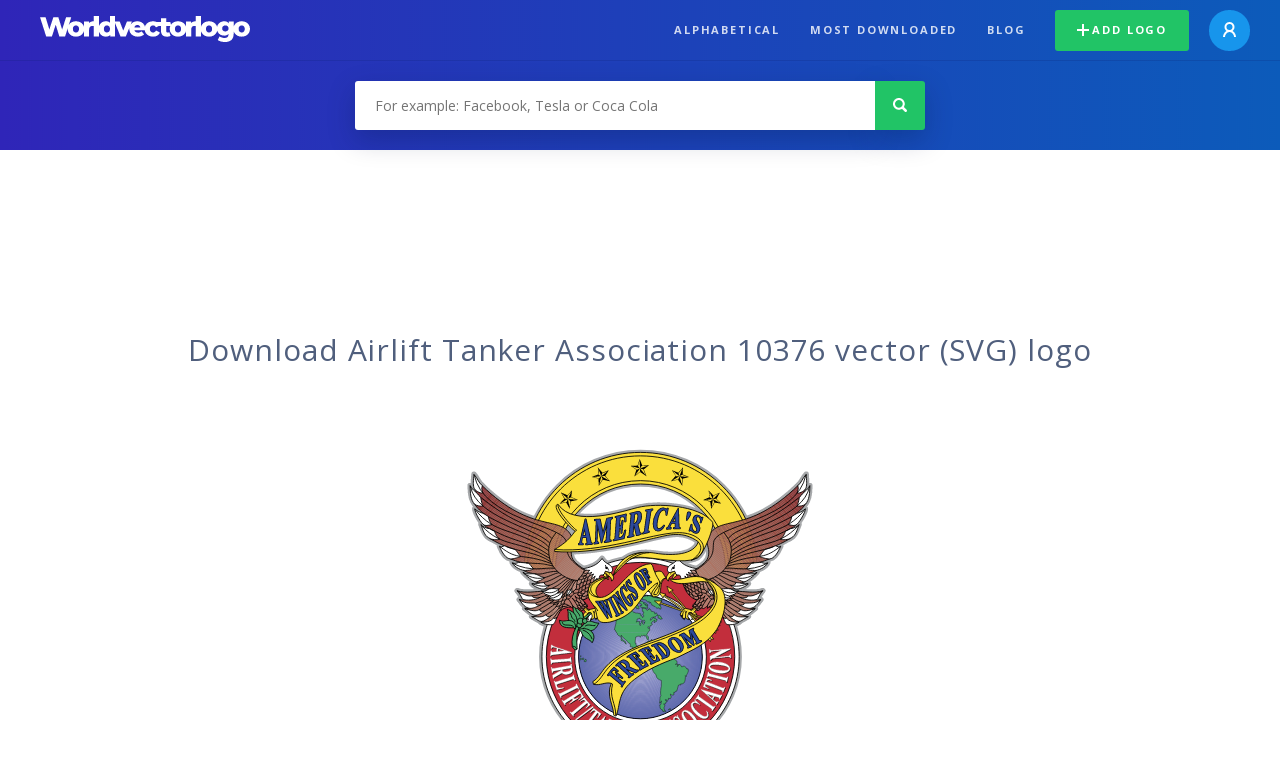

--- FILE ---
content_type: text/html; charset=UTF-8
request_url: https://worldvectorlogo.com/logo/airlift-tanker-association-10376
body_size: 2262
content:
<!DOCTYPE html>
<html lang="en">
<head>
    <meta charset="utf-8">
    <meta name="viewport" content="width=device-width, initial-scale=1">
    <title></title>
    <style>
        body {
            font-family: "Arial";
        }
    </style>
    <script type="text/javascript">
    window.awsWafCookieDomainList = [];
    window.gokuProps = {
"key":"AQIDAHjcYu/GjX+QlghicBgQ/7bFaQZ+m5FKCMDnO+vTbNg96AGV2pNqTjVRpz2IvRQEHUqZAAAAfjB8BgkqhkiG9w0BBwagbzBtAgEAMGgGCSqGSIb3DQEHATAeBglghkgBZQMEAS4wEQQM3wBMD7sTuVb41J3eAgEQgDvdB4tBMk2M+zgEky/3P3j7d1upwHc/OnzDPYS9ydnMbZEcE4SxbHcHTKTi0cooMaXcqSkLjL9UW1VnAg==",
          "iv":"EkQVVwDrUgAACsBY",
          "context":"xk8jCd6XYBDb9Zi4Ii18UVeDkzP8ZfDQeFSk1qJzoNMcTi8vOGF0S1dT/jj9vrYrVA97fhC7KGONAslqiG72QY9AFDRJmfFa/FBNMKUrrBCCN4JsTAa/JpJ8MioaXf5EyjSmVFyzovRS7Vl2cRxp7EGMkUxEXOF1ET7hDStJy8BhFF+ngeFvbLfqsyk4rENIQdrbdmnOa2Sf9544bdqbpdw9PWcpcln1HCLDK9cW6hc+F3V/7N2l0I3lPyyiIF7YIJwcZ4OKQqRaCphgksaLNy1X1inMqopxUxlp8pHPXN14ffqc212sq6O7tT+/[base64]/1q51rDdF4c9NDJ9ez7mUdYWa27Em0Wp4ZAJDB20w+tAZ4WPP8Mbd2/6aRDBtOJ09azKSh7jNny7+e460/qS9VaqUHnuqUo2hx1YZz6lSNK9Hf5jDl1yvyMH+sh6rwjPyt36NUtA8sUxwIIHIWgLWStKxkOV/EJNE6u56zI+u+wo3s/4kuBL9bXBNLtKhJ6Lzqx9UMaAccrw=="
};
    </script>
    <script src="https://1caeb38b25cf.5c392deb.us-east-2.token.awswaf.com/1caeb38b25cf/e276954150eb/1a00d898f177/challenge.js"></script>
</head>
<body>
    <div id="challenge-container"></div>
    <script type="text/javascript">
        AwsWafIntegration.saveReferrer();
        AwsWafIntegration.checkForceRefresh().then((forceRefresh) => {
            if (forceRefresh) {
                AwsWafIntegration.forceRefreshToken().then(() => {
                    window.location.reload(true);
                });
            } else {
                AwsWafIntegration.getToken().then(() => {
                    window.location.reload(true);
                });
            }
        });
    </script>
    <noscript>
        <h1>JavaScript is disabled</h1>
        In order to continue, we need to verify that you're not a robot.
        This requires JavaScript. Enable JavaScript and then reload the page.
    </noscript>
</body>
</html>

--- FILE ---
content_type: text/html; charset=UTF-8
request_url: https://worldvectorlogo.com/logo/airlift-tanker-association-10376
body_size: 3556
content:
<!doctype html><html lang="en"><head><meta charset="UTF-8"><meta http-equiv="X-UA-Compatible" content="IE=edge, chrome=1"><meta name="google-adsense-account" content="ca-pub-6910383391181442"><title>Airlift Tanker Association 10376 Vector Logo - Download Free SVG Icon | Worldvectorlogo</title><link rel="preconnect" href="https://fonts.gstatic.com" crossorigin><link rel="preconnect" href="https://ssl.google-analytics.com" crossorigin><link rel="preconnect" href="https://cdn4.buysellads.net" crossorigin><script type="text/javascript">
		(function(){
			var bsa_optimize=document.createElement('script');
			bsa_optimize.type='text/javascript';
			bsa_optimize.async=true;
			bsa_optimize.src='https://cdn4.buysellads.net/pub/worldvectorlogo.js?'+(new Date()-new Date()%600000);
			(document.getElementsByTagName('head')[0]||document.getElementsByTagName('body')[0]).appendChild(bsa_optimize);
		})();
	</script><link rel="preconnect" href="https://cdn.worldvectorlogo.com"><link rel="preconnect" href="https://tpc.googlesyndication.com" crossorigin><link rel="preconnect" href="https://adservice.google.com" crossorigin><link rel="shortcut icon" href="https://cdn.worldvectorlogo.com/static/img/favicon.ico"><link rel="stylesheet" type="text/css" href="https://cdn.worldvectorlogo.com/static/css/global.css?v=714"><link href="https://fonts.googleapis.com/css?family=Open+Sans:300,400,700&display=swap&subset=greek" rel="stylesheet"><meta name="viewport" content="width=device-width, initial-scale=1.0"><meta name="description" content="Download Airlift Tanker Association 10376 logo vector in SVG format. This logo is compatible with EPS, AI, PSD and Adobe PDF formats."><meta name="keywords" content="vector logo,brand logo,AI,SVG,EPS,PDF,CorelDRAW,logo,vector,download,Illustrator,InDesign,Photoshop,brand,icon,illustration"><link rel="alternate" href="https://worldvectorlogo.com/zh/logo/airlift-tanker-association-10376" hreflang="zh" /><link rel="alternate" href="https://worldvectorlogo.com/nl/logo/airlift-tanker-association-10376" hreflang="nl" /><link rel="alternate" href="https://worldvectorlogo.com/ja/logo/airlift-tanker-association-10376" hreflang="ja" /><link rel="alternate" href="https://worldvectorlogo.com/de/logo/airlift-tanker-association-10376" hreflang="de" /><link rel="alternate" href="https://worldvectorlogo.com/ru/logo/airlift-tanker-association-10376" hreflang="ru" /><link rel="alternate" href="https://worldvectorlogo.com/pt/logo/airlift-tanker-association-10376" hreflang="pt" /><link rel="alternate" href="https://worldvectorlogo.com/logo/airlift-tanker-association-10376" hreflang="en" /><link rel="alternate" href="https://worldvectorlogo.com/logo/airlift-tanker-association-10376" hreflang="x-default" /><link rel="alternate" href="https://worldvectorlogo.com/fr/logo/airlift-tanker-association-10376" hreflang="fr" /><link rel="alternate" href="https://worldvectorlogo.com/el/logotypo/airlift-tanker-association-10376" hreflang="el" /><link rel="alternate" href="https://worldvectorlogo.com/es/logo/airlift-tanker-association-10376" hreflang="es" /><link rel="alternate" href="https://worldvectorlogo.com/ar/logo/airlift-tanker-association-10376" hreflang="ar" /><link rel="canonical" href="https://worldvectorlogo.com/logo/airlift-tanker-association-10376" /></head><body><div class="frame"><header class="row"><div class="header"><div class="wrapper clear"><div class="flex-header"><div class="flex-header__item flex-header__item--left"></div><div class="flex-header__center"><a class="logo align_left" href="https://worldvectorlogo.com"><img src="https://cdn.worldvectorlogo.com/static/img/logo-new.svg" width="210" height="26" alt="Logo Worldvectorlogo" title="Go back to home"></a></div><div class="flex-header__item flex-header__item--right"><div class="main-nav"><input class="main-nav__toggle" id="main-nav__toggle" type="checkbox"><label accesskey="M" for="main-nav__toggle" class="main-nav__label"><svg class="main-nav__hamburger" xmlns="http://www.w3.org/2000/svg" width="16" height="12" viewBox="0 0 16 12"><line y1="1" x2="16" y2="1" stroke-miterlimit="10" stroke-width="2"/><line y1="6" x2="16" y2="6" stroke-miterlimit="10" stroke-width="2"/><line y1="11" x2="16" y2="11" stroke-miterlimit="10" stroke-width="2"/></svg></label><div class="main-nav__container"><label for="main-nav__toggle" class="main-nav__close"><svg class="main-nav__cross" xmlns="http://www.w3.org/2000/svg" width="14" height="14" viewBox="0 0 14 14"><line xmlns="http://www.w3.org/2000/svg" x1="2" y1="12" x2="12" y2="2" stroke-linecap="square" stroke-width="2" shape-rendering="crispEdges"></line><line xmlns="http://www.w3.org/2000/svg" x1="2" y1="2" x2="12" y2="12" stroke-linecap="square" stroke-width="2" shape-rendering="crispEdges"></line></svg></label><ul class="main-nav__menu"><li class="main-nav__item"><a class="main-nav__link" href="https://worldvectorlogo.com/alphabetical">Alphabetical</a></li><li class="main-nav__item"><a class="main-nav__link" href="https://worldvectorlogo.com/most-downloaded">Most downloaded</a></li><li class="main-nav__item"><a class="main-nav__link" href="https://worldvectorlogo.com/blog/">Blog</a></li><li class="main-nav__item main-nav__item--mobile-divider"><a class="main-nav__button main-nav__button--last-child button button--green button--smaller" href="https://worldvectorlogo.com/account/add-logo"><svg class="button__plus-icon" xmlns="http://www.w3.org/2000/svg" width="12" height="12" viewBox="0 0 12 12"><line x1="6" x2="6" y2="12" fill="none" stroke="#fff" stroke-miterlimit="10" stroke-width="2"/><line y1="6" x2="12" y2="6" fill="none" stroke="#fff" stroke-miterlimit="10" stroke-width="2"/></svg>Add logo
									</a><div class="main-nav__profile"><a class="main-nav__profile-avatar" href="https://worldvectorlogo.com/account/sign-in"><svg class="main-nav__profile-avatar-icon" xmlns="http://www.w3.org/2000/svg" width="13" height="15" viewBox="0 0 13 15"><circle cx="6.5" cy="5" r="4" fill="none" stroke="#fff" stroke-miterlimit="10" stroke-width="2"/><path d="M1,15c0-3,2.46-6,5.5-6S12,12,12,15" fill="none" stroke="#fff" stroke-miterlimit="10" stroke-width="2"/></svg></a></div></li></ul></div></div></div></div></div></div></header><main class="row expand"><section class="search smaller"><form method="post" action="https://worldvectorlogo.com/search/" id="search_form"><div class="search_holder"><div class="search_position"><input type="submit" value="Search" class="search_button" title="Search"><div class="search_input_field"><input autocomplete="off" type="text" id="search_field" name="search_query" placeholder="For example: Facebook, Tesla or Coca Cola" value=""><div id="search_suggestions" class="hide"></div></div></div></div></form></section><!-- Worldvectorlogo_S2S_ATF_Leaderboard_ROS --><div class="top-waldo top-waldo--white"><div id="bsa-zone_1763053424708-0_123456"></div></div><section class="white"><div class="wrapper"><h1 class="center"><div class="brand">Download Airlift Tanker Association 10376 vector (SVG) logo</div></h1><div class="center"><img class="larger" src="https://cdn.worldvectorlogo.com/logos/airlift-tanker-association-10376.svg" alt="Airlift Tanker Association 10376logo vector"></div><div class="center"><a id="download" class="button margin" target="_blank" href="https://worldvectorlogo.com/download/airlift-tanker-association-10376.svg" rel="nofollow" data-redirect="https://worldvectorlogo.com/downloaded/airlift-tanker-association-10376"><svg xmlns="http://www.w3.org/2000/svg" width="12" height="14" viewBox="0 0 12 14"><g stroke="#fff" fill="none" stroke-width="2" stroke-miterlimit="10"><path d="M11,5L6,9,1,5"/><path d="M6,9V0"/><path d="m0 13h12"/></g></svg>Download SVG</a><p class="terms">By downloading Airlift Tanker Association 10376 vector logo you agree with our <a href="https://worldvectorlogo.com/terms-of-use">terms of use</a>.
				</p></div><div class="meta__container"><ul class="meta__tags"><li class="meta__tag">Tags
					</li><li class="meta__tag--none">no tags yet
					</li></ul><div class="meta__downloads"><span class='meta__downloads-value'>798</span> times downloaded
				</div></div></div></section><section><div class="wrapper"><h2>Logos related to Airlift Tanker Association 10376</h2><div class="logos"><div class="grid"><div class="grid__col"><a class="logo" href="https://worldvectorlogo.com/logo/airlift-tanker-association"><div class="logo__wrapper"><div class="logo__container"><img class="logo__img" src="https://cdn.worldvectorlogo.com/logos/airlift-tanker-association.svg" alt="Airlift Tanker Associationlogo vector"></div><span class="logo__name">Airlift Tanker Association</span></div></a></div><div class="grid__col"><a class="logo" href="https://worldvectorlogo.com/logo/england-football-association"><div class="logo__wrapper"><div class="logo__container"><img class="logo__img" src="https://cdn.worldvectorlogo.com/logos/england-football-association.svg" alt="England Football Associationlogo vector"></div><span class="logo__name">England Football Association</span></div></a></div><div class="grid__col"><a class="logo" href="https://worldvectorlogo.com/logo/bangladesh-association-1"><div class="logo__wrapper"><div class="logo__container"><img class="logo__img" src="https://cdn.worldvectorlogo.com/logos/bangladesh-association-1.svg" alt="Bangladesh Associationlogo vector"></div><span class="logo__name">Bangladesh Association</span></div></a></div><div class="grid__col"><a class="logo" href="https://worldvectorlogo.com/logo/tennis-association"><div class="logo__wrapper"><div class="logo__container"><img class="logo__img" src="https://cdn.worldvectorlogo.com/logos/tennis-association.svg" alt="Tennis Associationlogo vector"></div><span class="logo__name">Tennis Association</span></div></a></div><div class="grid__col"><a class="logo" href="https://worldvectorlogo.com/logo/cboss-association-1"><div class="logo__wrapper"><div class="logo__container"><img class="logo__img" src="https://cdn.worldvectorlogo.com/logos/cboss-association-1.svg" alt="CBOSS Associationlogo vector"></div><span class="logo__name">CBOSS Association</span></div></a></div><div class="grid__col"><a class="logo" href="https://worldvectorlogo.com/logo/msp-association"><div class="logo__wrapper"><div class="logo__container"><img class="logo__img" src="https://cdn.worldvectorlogo.com/logos/msp-association.svg" alt="MSP Associationlogo vector"></div><span class="logo__name">MSP Association</span></div></a></div><div class="grid__col"><a class="logo" href="https://worldvectorlogo.com/logo/bangladesh-association"><div class="logo__wrapper"><div class="logo__container"><img class="logo__img" src="https://cdn.worldvectorlogo.com/logos/bangladesh-association.svg" alt="Bangladesh Associationlogo vector"></div><span class="logo__name">Bangladesh Association</span></div></a></div><div class="grid__col"><a class="logo" href="https://worldvectorlogo.com/logo/gsm-association"><div class="logo__wrapper"><div class="logo__container"><img class="logo__img" src="https://cdn.worldvectorlogo.com/logos/gsm-association.svg" alt="GSM Associationlogo vector"></div><span class="logo__name">GSM Association</span></div></a></div></div></div></div></section><section><div class="wrapper"><h2>Random vector logos</h2><div class="logos"><div class="grid"><div class="grid__col"><a class="logo" href="https://worldvectorlogo.com/logo/nationale-postcode-loterij-1"><div class="logo__wrapper"><div class="logo__container"><img class="logo__img" src="https://cdn.worldvectorlogo.com/logos/nationale-postcode-loterij-1.svg" alt="Nationale Postcode Loterijlogo vector"></div><span class="logo__name">Nationale Postcode Loterij</span></div></a></div><div class="grid__col"><a class="logo" href="https://worldvectorlogo.com/logo/pottinger"><div class="logo__wrapper"><div class="logo__container"><img class="logo__img" src="https://cdn.worldvectorlogo.com/logos/pottinger.svg" alt="Pottingerlogo vector"></div><span class="logo__name">Pottinger</span></div></a></div><div class="grid__col"><a class="logo" href="https://worldvectorlogo.com/logo/western-washington-university-1"><div class="logo__wrapper"><div class="logo__container"><img class="logo__img" src="https://cdn.worldvectorlogo.com/logos/western-washington-university-1.svg" alt="Western Washington Universitylogo vector"></div><span class="logo__name">Western Washington University</span></div></a></div><div class="grid__col"><a class="logo" href="https://worldvectorlogo.com/logo/prince-cigarettes"><div class="logo__wrapper"><div class="logo__container"><img class="logo__img" src="https://cdn.worldvectorlogo.com/logos/prince-cigarettes.svg" alt="Prince Cigaretteslogo vector"></div><span class="logo__name">Prince Cigarettes</span></div></a></div><div class="grid__col"><a class="logo" href="https://worldvectorlogo.com/logo/rinar"><div class="logo__wrapper"><div class="logo__container"><img class="logo__img" src="https://cdn.worldvectorlogo.com/logos/rinar.svg" alt="Rinarlogo vector"></div><span class="logo__name">Rinar</span></div></a></div><div class="grid__col"><a class="logo" href="https://worldvectorlogo.com/logo/esri"><div class="logo__wrapper"><div class="logo__container"><img class="logo__img" src="https://cdn.worldvectorlogo.com/logos/esri.svg" alt="ESRIlogo vector"></div><span class="logo__name">ESRI</span></div></a></div><div class="grid__col"><a class="logo" href="https://worldvectorlogo.com/logo/perse"><div class="logo__wrapper"><div class="logo__container"><img class="logo__img" src="https://cdn.worldvectorlogo.com/logos/perse.svg" alt="PerSelogo vector"></div><span class="logo__name">PerSe</span></div></a></div><div class="grid__col"><a class="logo" href="https://worldvectorlogo.com/logo/defensor-del-pueblo"><div class="logo__wrapper"><div class="logo__container"><img class="logo__img" src="https://cdn.worldvectorlogo.com/logos/defensor-del-pueblo.svg" alt="Defensor del Pueblologo vector"></div><span class="logo__name">Defensor del Pueblo</span></div></a></div></div></div><div class="center"><a class="button" href="https://worldvectorlogo.com/random-logos">More random logos</a></div></div></section><!-- Worldvectorlogo_S2S_BTF_Leaderboard_ROS --><div class="bottom-waldo"><div id="bsa-zone_1763053621435-2_123456"></div></div></main><footer class="row"><div class="footer"><div class="wrapper clear mobile_center"><ul class="nav align_left mobile_float_none"><li><a href="https://worldvectorlogo.com/account/sign-up">Create Account</a></li><li><a href="https://worldvectorlogo.com/terms-of-use">Terms of use</a></li><li><a href="https://worldvectorlogo.com/about">About</a></li><li><a href="https://worldvectorlogo.com/blog/">Blog</a></li><li class="nav__dropdown"><a id="language_switch" href="#"><strong>Partners</strong><span class="caret"></span></a><ul class="nav__dropdown__menu submenu--large" id="language_switch_dropdown"><li><a href="https://coinranking.com"><img class="footer-nav-item__icon" src="https://cdn.worldvectorlogo.com/static/img/coinranking.svg" width="24" />
									Coinranking
								</a></li><li><a href="https://coinhodler.io"><img class="footer-nav-item__icon" src="https://cdn.worldvectorlogo.com/static/img/coinhodler.svg" width="24" />
									Coinhodler
								</a></li></ul></li></ul><ul class="nav align_right mobile_float_none mobile_margin"><li><a class="button button--light-green button--smaller footer-nav__button" href="https://worldvectorlogo.com/account/add-logo"><svg class="button__plus-icon" xmlns="http://www.w3.org/2000/svg" width="12" height="12" viewBox="0 0 12 12"><line x1="6" x2="6" y2="12" fill="none" stroke="#21c466" stroke-miterlimit="10" stroke-width="2"/><line y1="6" x2="12" y2="6" fill="none" stroke="#21c466" stroke-miterlimit="10" stroke-width="2"/></svg>Add logo
					</a></li><li class="nav__dropdown"><a id="language_switch"><img class="language-icon" src="https://worldvectorlogo.com/static/img/language.svg" width="24" height="24"><strong>English</strong><span class="caret"></span></a><ul class="nav__dropdown__menu" id="language_switch_dropdown"><li><a href="https://worldvectorlogo.com/zh/logo/airlift-tanker-association-10376">中文</a></li><li><a href="https://worldvectorlogo.com/nl/logo/airlift-tanker-association-10376">Nederlands</a></li><li><a href="https://worldvectorlogo.com/ja/logo/airlift-tanker-association-10376">日本語</a></li><li><a href="https://worldvectorlogo.com/de/logo/airlift-tanker-association-10376">Deutsch</a></li><li><a href="https://worldvectorlogo.com/ru/logo/airlift-tanker-association-10376">русский</a></li><li><a href="https://worldvectorlogo.com/pt/logo/airlift-tanker-association-10376">Português</a></li><li><a href="https://worldvectorlogo.com/logo/airlift-tanker-association-10376">English</a></li><li><a href="https://worldvectorlogo.com/fr/logo/airlift-tanker-association-10376">Français</a></li><li><a href="https://worldvectorlogo.com/el/logotypo/airlift-tanker-association-10376">Ελληνικά</a></li><li><a href="https://worldvectorlogo.com/es/logo/airlift-tanker-association-10376">Español</a></li><li><a href="https://worldvectorlogo.com/ar/logo/airlift-tanker-association-10376">Arabic</a></li></ul></li></ul></div></div></footer></div><script async src="https://www.googletagmanager.com/gtag/js?id=G-3Y7D149PN0"></script><script>
    window.dataLayer = window.dataLayer || [];
    function gtag(){dataLayer.push(arguments);}
    gtag('js', new Date());

    gtag('config', 'G-3Y7D149PN0');
  </script><script type="text/javascript">var variables ={"url":"https:\/\/worldvectorlogo.com"};</script><script type="text/javascript" src="https://cdn.worldvectorlogo.com/static/js/2219504974.js?v=97"></script></body></html>

--- FILE ---
content_type: image/svg+xml
request_url: https://cdn.worldvectorlogo.com/logos/england-football-association.svg
body_size: 9365
content:
<svg xmlns="http://www.w3.org/2000/svg" width="2500" height="2500" viewBox="0 0 192.756 192.756"><g fill-rule="evenodd" clip-rule="evenodd"><path fill="#fff" d="M0 0h192.756v192.756H0V0z"/><path d="M35.666 39.662v78.285c0 15.979 5.595 29.557 15.179 40.742 10.385 11.184 25.563 19.967 45.537 25.562 20.772-5.596 35.95-14.379 46.329-25.562 9.59-11.186 14.379-24.764 14.379-40.742V39.662H35.666zm119.035 78.285c0 31.152-19.98 52.721-57.525 63.111h-.793c-37.547-10.391-57.521-31.959-57.521-63.111V42.852h115.84v75.095h-.001z" fill="#253b60"/><path d="M53.24 50.841c0 .8.8.8.8 2.4l.8.8c.8 0 .8-.8.8-.8 0-1.6-1.6-2.4-2.4-2.4zM47.651 52.441s.8 0 .8.8l.801.8c.794 0 .794-.8.794-.8-.001-1.6-1.595-2.4-2.395-.8zM49.251 59.631c0-.8 0-.8-.801-.8-1.6 0-2.4 1.601 0 2.401 0 0-.8-.8 0-.8.801-.001.801-.801.801-.801zM54.84 70.015c.8.8.8 1.601.8 2.394 0 .8 0 .8.801.8h.794c0-1.593-1.595-3.194-2.395-3.194zM51.645 72.409c-.8-.793-3.194 0-3.994 1.601.8-.8 1.601-.8 3.194 0h.8v-1.601zM50.845 81.2c0-.801-.8-.801-.8 0-1.595.8-.794 3.194 0 3.194 0 0 0-1.594.8-2.395V81.2zM101.971 81.2c-.801 0-2.393 1.6-2.393 2.4.801 0 1.592-.8 2.393-.8.799 0 .799-.8.799-.8 0-.8 0-.8-.799-.8zM103.574 88.389c0-.8 0-.8-.805-1.601 0 0-.799 0-.799.8-.801.8 0 2.4 2.393 1.6-.789.001-1.593-.799-.789-.799zM134.721 82c-1.6 0-3.988 1.601-3.988 3.194.801-.8 1.6-1.594 3.189-1.594h.799V82zM137.922 89.189c0-.8 0-.8-.801-.8 0-.8-.799 0-.799 0-.801.8.799 2.4 1.6 2.4-.801 0-.801-.8 0-1.6zM143.512 89.189s0-.8-.801-.8c0 0-.801 0-.801.8-.799.8.801 2.395 2.402 1.6 0-.8-.8-.8-.8-1.6zM106.764 89.989c0-.8 0-.8-.801-.8 0 0-.799 0-.799.8s1.6 2.395 3.199.8c0 0-1.599 0-1.599-.8z" fill="#c82636"/><path d="M67.619 67.621c-.794-.8-1.594-1.6-1.594-1.6 0-2.395 2.394-3.195 3.194-1.595-.8 0-.8 0-.8.794 0 .8 0 .8.8.8 1.6 0 1.6-.8 1.6-2.395 0-2.394.8-1.6.8-2.394 0 0-1.601-1.601.794-3.201-.794 1.601.8 1.601.8.8s-.8-.8-.8-1.594c0-2.4 2.394-5.595 3.995-5.595-.8.8-.8 2.4 0 3.195.8 0 .8-3.195 3.194-3.195-.793.8-.793 1.6 0 1.6 0 0 .8-1.6 3.195-1.6-.8.8-.8 1.6 0 1.6s2.4-1.6 1.601-1.6c.799 0 1.6.8 1.6 1.6 0 0-.8.8 0 1.595.794 0 .794-.794.794-1.595 1.601.8 1.601 3.195 0 5.589.8.8 1.601 0 1.601-.8.8 3.201 0 5.595-2.395 6.396 0 2.395-.8 3.195-1.6 3.195 0-.8 0-.8-.8-.8v.8c0 .8.8 1.594 1.6 1.594 1.595 0 1.595-2.394.8-2.394 2.395 0 2.395 3.995-2.4 3.995 0 .8 1.6 1.594 1.6 1.594-.799.8-1.6 0-2.4 0 0 1.601-.8 3.201-1.595 3.996 0-.795 0-2.395-.8-3.195-.8.8-1.594 2.4-1.594 3.995-.8 0 0-4.795-.8-5.589 0-.8 0-.8 0 0-1.601 2.394 1.594 7.188-3.995 7.983.794-1.594.794-3.194.794-3.989-.794-.8-.794 0-.794 0 0 3.989-2.395 5.59-4.795 5.59-3.995 0-3.995-3.195-2.395-3.195 0 .799.794.799.794.799s-.794-.799-.794-1.6c0-.8.794-.8.794-.8 0 .8.8.8.8.8 1.6 0 1.6-.8 1.6-.8 0-.795 0-1.595.8-3.996 0 0 0-.793-.8 0-.8.8-1.6 3.201-.8 3.996-.8-.795-1.601-1.595-1.601-2.395 0-2.394 1.601-3.995 2.4-4.795.8 0 .8-.794 0-.794-1.6.794-2.4 1.595-2.4 3.195-.792-1.601-.792-2.401.002-3.995zm-3.195 12.778c-1.595 0-6.39-.8-6.39-3.194 0-.8.801-.8.801-2.395 0-.8-.801-1.601-.801-1.601-.8.8-.8.8-1.594.8h-.801l-.8-.8c0-.8 0-.8 0 0-.8 0-.8.8.8 3.195v.8c-.8 0-1.6-.8-1.6-1.595-.8-.8 0-1.6-1.594-2.4 0 .8-.801 1.601-1.601 1.601h-.8c0-.8 0-.8 0 0-.794.8-.794 3.195 2.4 2.395.794 0 0 0 0 .8-.801 0-3.194 0-2.4 1.594 0 0 0 .8 0 0 .8 0 .8.8 1.6.8V82c-.8.8-.8.8 0 .8 1.595 0 1.595-1.6 2.395-1.6h.8c-.8.8-1.601 2.4 0 3.194 1.601.8 3.194 0 3.194-.794h.801c0 .794 0 1.594-.801 2.394.801 0 1.601 0 1.601-.8 0 .8-.8 2.395-1.601 2.395 0 0 2.395.8 3.995-.8v.8c2.395 0 3.995-1.595 5.589-1.595.8 0 .8.794-.794 1.595h3.995c0 .8-1.6.8-.8 1.6l1.601-.8c.794 0-1.601 1.6 0 2.4 2.395-4 3.989-2.4 6.39-4h.8l-1.601 1.601c1.601 0 3.194-.8 3.194-2.395v-3.194c.8 0 .8 0 1.595.8 2.401 0 1.601 2.394 0 2.394.8.794 2.401 0 3.2-.8 0 0 .8.8 0 .8 3.195.794 2.395-2.394 3.195-1.6 6.389 1.6 10.384-6.389 17.569-7.189 0 .8-.799 1.6 0 2.395h.801c-.801.8-.801 1.601.801 1.601-.801 0 0-.801 0-.801.799 0 0 .801 1.6.801.801 0 2.389.8 3.189 1.6-1.59 0-2.389.8-3.189.8-2.4 1.594-3.201-4.001-5.59-3.201h-.805c.805 0 .805.801.805.801v.8c0 .8-.805 1.601-1.604 1.601v-.8.8s0 .794.799.794h1.594c0 1.6-3.984-.794-3.193 2.395 0 0 0 .8 0 0h.801s0-.794.799-.794l.805.794c.789 0 .789.8.789.8v.8s.801-1.601.801-.8v.8h1.6l.801.8v.8c0-.8.799-.8.799-1.6v-.8s.801 0 1.602.8c0 .8.799 1.6 2.389.8 1.6-.8 0-2.4 1.6-2.4.801-.794 2.4-.794 2.4 0 0 .8-1.6 1.601-1.6.8 0 1.6 3.988 2.4 4.789-.8 0-.794.799-2.395.799-2.395.801 0 .801.8.801.8 3.201.8.801-1.594 1.6-3.194.801-.8 5.59-.8 4.789.8 1.602.8 1.602-2.401-1.6-2.401-4.789 0-5.59 1.601-7.189.801-2.389-.801 2.4-3.195-7.189-5.59-.789 0 0-.8 0-.8 6.4 0 7.99 3.994 13.59 3.994 1.59 0 6.391-.799 5.59 2.396 1.6 0 .801-1.601 1.6-1.601 0 0 .789 0 0 .8.789-.8.789-.8.789-1.595-.789-.799-.789-.799 0-.799.801.799 2.4 1.594 2.4 0-1.6-.8 1.6-2.395 2.4-2.395s1.602.795 1.602.795c-.801 2.399 0 3.994-.801 5.595 0 .8-2.4 0-4.002 0h.801v.8c0 .8 0 1.594-.801 1.594h-1.6c0 1.6 1.6 1.6 3.201.8l.799.8c-1.6.794-3.199 1.595-1.6 2.395 0 0 0-.8.801-.8h1.6c.801 0 .801.8.801.8v.8c.801 0 0-2.4 1.6-3.195 0 0 .789.794 0 .794 0 .8-.799 2.4.789 2.4v-.8c.799-.8.799-.8 1.6-.8 0 0 .801 0 .801.8h.801c.799-2.395-1.602-2.395-1.602-3.195 0-1.594 2.4 0 2.4-2.394 0-.8 0-1.6-.799-1.6-.801 0-.801-.801 0-.801h.799c-.799-.8-.799-.8-1.6-.8h.801c.799 0 .799 0 1.6-.795-1.6 0-1.6-1.6-1.6-2.399v-.795c.799 0 .799-.8.799-2.4-.799.8-2.4 1.601-2.4 0v-.8s.801 0 .801.8c0 0 .801 0 .801-1.594.799 0 .799 0 .799.793.801-.793.801-3.989-1.6-3.989-3.189 0-3.988 5.589-13.58 4.789-.799-.8-.799-.8 0-.8 5.59 0 10.391-3.194 11.979-3.989 3.201-2.4.801-4.795 2.402-6.395-.801 0-1.602.8-1.602.8-.801 0-1.6-.8-1.6-2.394 0-.8.799-.8 1.6-.8s.801.8 0 1.601c.801 0 1.602-.8 1.602-1.601 0-1.601-.801-2.395-2.402-2.395-1.588 0-3.188 1.594-3.188 3.195-.801-.8-.801-.8 0-1.601-2.4 0 0 2.401-4.002 3.995-3.188 1.601-11.178 3.195-11.178 1.601l.801-.8c.799 0 .799 0 .799.8.789-.8 0-1.601-1.6-1.601-.801 0-1.6.8-1.6 2.395-1.602 0-2.4-.794-2.4-1.595-.801 0-1.59.8-.801 1.595-2.389 0-4.789 0-4.789-2.395l.801-.8c.799 0 1.6 1.6 0 1.6.799.8 2.4 0 2.4-.8s-.801-1.594-2.4-1.594c-1.602 0-3.99 0-3.99 3.194-.799-.8-1.6-1.601 0-2.4 0-.794-1.6-.794-2.4.8-.799-.8-1.6-.8-1.6-1.594-.801-2.401 1.6-3.995 4-3.995.789 0 .789 0 .789.794 0 0-.789.8-.789 0-.799 0-.799 1.601 2.389 1.601.801 0 2.4-.8 3.201-1.601 0 0 0-.794 0 0 .801 0 .801 0 .801.8s-.801.8-1.602.8c0 0 0 1.601 1.602 1.601 1.588-.8 3.188-1.601 3.188-3.201 0 0 0-.794.801-.794 2.4-.8 2.4-5.595-1.6-5.595-3.189 0-6.391 2.4-8.779 2.4l-.799-.8c0-.8.799-1.6 1.588-.8 0 0 0-1.601-2.389-1.601-1.6 0-2.4 1.601-2.4 2.4v-1.6c-.801 0-.801.8-.801 1.6 0 1.595 1.602 1.595 4.002 1.595 3.188 0 3.988 0 3.988-.794.801 0 1.6.794 2.4.794 0-.794 0-1.595.801-1.595.799 0 .799.8.799.8 0 .794 0 1.595-.799 1.595-5.602 0-12.791 0-12.791 5.595 0 2.394 4.801 6.389 15.18 6.389 10.389 0 15.979-3.995 19.98-3.995.799 0 2.387 0 2.387 1.595 0 2.4-7.988 5.595-12.777 5.595-7.99 0-25.559-4.795-36.745-.8-1.601 0-2.401.8-4.795.8-.8 0-1.595.8-1.595.8s.794.793 1.595.793c-1.595.8-3.194 1.601-3.995 1.601 0 .8-.8 2.395-1.601 2.395l-.794.8h-.8v-.8V78.805l-1.594-.799h-.8c-.8.799-1.601 2.394-3.995 2.394h-.8c-.804.8-2.399 1.6-3.999 1.6-2.395 0-3.194-.8-3.995-1.601h-.8l-2.395-3.994c-.8 1.6 1.6 2.399 1.6 2.399 0-.799.794-2.399 3.195-3.194 0 0 .794 0 0 0v-1.6-1.6c-.8-1.594-.8-3.194-.8-3.989v-.8h-1.601c-1.595 0-3.995-2.4-6.39-3.995-1.594-1.6-2.395-2.394-2.395-4.795 0-1.594.801-3.194.801-4.789h-.801s0 .794-.8.794l-.8-.794h-.8c0-.8 0-.8 0 0 0 0-.794.794 0 1.595v.8c0 .8-.794.8-.794 0s0-3.195-1.601-3.195v.8s-.8.794-1.594.794c0 0-.801 0-.801-.794 0 1.595.801 2.395 2.395 2.395h.8c0 .8-.8.8-.8.8-2.395-.8-3.194 0-3.194.794h1.601c.794.8.794.8.794 1.601 0 0 0 .8-.794.8h1.594s0-.8.8 0h.801v.8c-1.601.794-.801 3.194.794 3.194.8 0 .8 0 .8.794-.8 2.4-3.995 1.601-3.995-.794-2.395 3.195 1.6 5.589 3.995 3.995h.8c0 .794 0 .794.8.794h.801c0 .8 0 1.601 1.594 1.601-.8-.8 0-.8 0-.8.801 0 0 .8 0 1.601 0 .793.801.793.801.793 0 .8.8 1.601.8 3.201 0 .795-.8 1.595-.8 1.595 1.594.8 2.395-.8 3.194-1.595v.795l2.395 3.993zM82.798 108.363c.8 2.393 3.2.793 3.2.793.794 1.6 0 3.201-2.4 3.996-.8 0-.8.799-.8.799 0 2.395-.8 3.195-2.395 3.996v-3.996c0-.799 0 0 0 0-.8 2.395-.8 3.996-3.194 4.795.8-1.6 0-3.994-.8-5.594v.799c0 3.195-.8 5.596-2.395 6.391v-5.59c0-.801-.8-.801-.8 0 0 2.395-.8 7.189-5.596 7.189-3.989 0-3.194-3.195-2.395-3.195 0 .801.801.801 1.601.801-.8-.801-.8-2.4 0-2.4 0 .801.794 1.6 1.594 1.6s.8-1.6.8-1.6c0-1.594-.8-.801-.8-.801-1.594-1.594 0-3.193.8-4.789-1.601 0-2.395 1.596-1.601 2.395-2.395-2.395 0-4.795 0-4.795 0-.793-.794-.793-.794-2.395-.8-1.594 1.594-2.395 2.395-1.594-.8 1.594 0 1.594.8 1.594s1.601-.801 2.395-1.594c-.794 0-.794 0-1.595.793 0-2.393.8-3.994.8-4.789 0 0-.8-.799.794-2.4-.794.801.8 1.602.8 1.602.8-.801-.8-1.602-.8-2.395.8-2.401 2.394-2.401 3.995-4.794 0 1.594.8 2.394 1.601 1.594 0 0 1.594-1.594 3.989-1.594-.794.8-.794 1.594.8 1.594.8 0 1.601 0 .8-1.594 2.4 0 1.6 1.594 2.4 1.594v-.793c1.595.793 0 2.394.794 3.193l.8-.8c.8.8-.8 3.194 0 3.194 0 0 .8-1.594.8-2.395 1.594 7.99-2.395 7.99-2.395 7.99-.8.793 0 3.195-1.6 3.195 0-.801-.8-.801-.8-.801s-.798 0-.798.801z" fill="#253b60"/><path d="M54.04 91.583c.8.8.8 1.601.8 2.401-.8.793 0 .793 0 .793.8.8.8 0 1.601 0 0-1.593-.801-3.194-2.401-3.194zM49.251 92.384c0 .8.794.8.794 1.601 0 0 0 .793.8.793 0 0 .8 0 .8-.793 0-.801-1.6-2.402-2.394-1.601zM54.84 110.756c0 .801.8.801.8 2.396 0 0 0 .799.801.799 0 0 .794 0 .794-.799 0-.795-1.595-2.396-2.395-2.396zM48.451 114.752s.801 0 1.595.801c0 .793.8.793 1.6.793v-1.594c-.801-.801-3.195-.801-3.195 0zM49.251 120.342c-.801.799-1.601 3.193 0 4.795 0-.801 0-2.395.794-3.195.8 0 .8-.801.8-.801-.8-.799-.8-.799-1.594-.799zM106.764 127.531s0-.801-.801-.801c0 0-.799 0-.799.801 0 .799 1.6 2.4 2.4 2.4 0 .001-.8-.8-.8-2.4zM105.963 122.742v-.801c-1.6-.801-3.193 0-3.992.801.799 0 1.604-.801 2.393 0 .8.793 1.599.793 1.599 0zM109.965 128.33v-.799h-.801c-.801.799.801 2.4 1.6 1.6 0 0-.799 0-.799-.801zM133.121 121.941c-.789 0-2.389 1.594-2.389 2.395 0 0 .801-.801 2.389-.801.801 0 .801 0 .801-.793 0 0 0-.801-.801-.801zM136.322 128.33c.799 0 0-.799 0-.799-.801 0-.801 0-.801.799-.801.801 0 2.4 2.4 3.195.001-.795-1.599-1.593-1.599-3.195zM141.91 129.131l-.799-.801c-.789 0-.789 0-.789.801-.799 1.6 1.588 3.193 2.389 1.6 0-.001-1.6-.001-.801-1.6zM50.045 100.373c0-.801-.794-.801-.794-.801-1.601 0-2.401 1.6-.801 3.195 0-.801 0-1.596.801-1.596.794.001.794-.798.794-.798z" fill="#c82636"/><path d="M65.224 117.947c-.8-.801-.8-.801-1.594-.801-.8 0-2.4 1.6-2.4 2.4 0 0-1.595-.801-.8-3.201h-.794s-.8 0-.8-.793c0 0 1.594 0 1.594-3.195v-.801c-.794 0-.794 1.596-1.594.801 0 0 .8-1.602-.801-2.4-.8-.801-1.594 0-2.395 0 0 0 0-.801 0 0-1.6 0-3.194 0-3.995-.801h.801v-.793c-.801 0-2.4-.801-2.4-3.195.8 1.594 3.995 1.594 3.995 0 0 0-1.594 0-2.395-1.6 0-.801 0-1.602.801-1.602v-.795c0-.799-2.4 1.596-2.4 0l.8-.799c0-.801 0-.801-.8-1.602h-.794c0-.793 0-1.594 2.394-.793h.801c0-.801-.801-.801-.801-.801-2.394 0-2.394-.8-2.394-2.4h.794c0 .8.8.8.8.8.8 0 1.601-.8 1.601-1.593.794.793 0 3.193 1.594 4.787l.8-.793v-.801h-.8c0-.8-.8-1.6-.8-2.4h.8v.8H56.443c.794 1.6-.801 2.401-.801 4.795 0 1.594 1.595 3.195 3.195 3.994.8 0 3.194 2.395 3.994 3.195 0 0 1.595 0 3.195.801v.793c-.801 1.6-1.601 3.201.8 5.596v1.594h-.8c-.802.802-.802.802-.802 1.603z" fill="#253b60"/><path d="M86.793 112.357c-.794.795-1.595 1.594-2.394 1.594v.801c-.8 3.195-3.996 4.795-4.796 5.59v-1.596s-1.594 1.596-3.194 2.395c0-.799 0-.799.8-1.594 0 0-2.401 2.395-4.795 2.395.8 0 .8-.801.8-.801s-2.395 1.602-5.596 1.602c-3.194 0-7.189-2.4-8.783-3.195-.801-.801-1.601-.801-1.601-1.6 0-1.602 1.601-3.996.8-4.795 0 .799-.8 1.6-1.594 1.6-.801 0-.801 0-.801-.801h-.8s0-.799 0 0c-.8 0-.8 1.602 0 2.395.8 0 .8.801 0 .801-.8.801-.8-2.395-2.395-2.395v.801c0 .793-.801 1.594-1.601 1.594l-.8-.801c-.794 1.602 0 2.4 1.6 2.4 0 0 0-.799.801 0v.801c-1.601-.801-2.4-.801-3.194 0 0 0 0 .795.794.795v-.795l.8.795c.8 0 .8.799.8.799 0 .801 0 .801-.8.801v.801c1.601 0 1.601-1.602 2.395-1.602 0 .801-.794 2.395.8 3.195.8.801 2.401 0 2.401 0 .794 0 .794-.801.794-.801l.8.801c.801.801 0 .801 0 .801H56.44c0 .799.794.799.794 1.594.8 0 .8 0 0 0-.794.801-2.395.801-3.995 0 .8 2.4 4.795 2.4 6.396.801h.794l-.794.799c1.595.801 4.789-2.395 6.39-2.395.8 0 1.594.795 0 .795 1.594.801 2.394 0 3.194 0 0 0 0 .801-.8.801h1.6c0 .799 0 .799.8.799 0-.799.8-.799.8-.799.794 0-1.601 3.994 1.595 4.793-.8-.799 0-2.393.8-3.193 1.594-.801 2.395-.801 3.195-3.195v-.799c1.601.799 3.194.799 3.194 0-.8 0-.8-2.395 1.595-2.395 2.401 0 1.601 3.193 0 3.193 1.601 1.596 2.401-.799 4-.799 0 0 .794.799 0 1.594.794 0 .794 0 1.595-.795h.8c1.594.795 3.194 1.596 4.794 0-.8 0-2.4 0-3.201-.799l.8-.801c7.99-.801 11.982-5.59 16.777-6.389 0-.801 0 0 0 0s-.801.799-.801 1.6h.801c0 .795-.801 1.594.799 1.594 0 0 0-.799.801-.799s0 .799.801.799h.799c.789.801 1.59 1.602 2.389 1.602.801 0 .801 0 0 0-6.389.793-3.188-1.602-6.389-1.602h-.801c.801.801.801.801.801 1.602 0 .793-.801.793-1.6.793 0 .801 0 .801.799.801.801 0 .801 0 0 0 0 .801-1.6.801-.799 2.395 0-.795.799-.795.799-.795.801 0 .801 0 .801.795.801 0 .801 0 .801.801h.799v-.801H110.764v1.6c.789 0 .789-.799.789-1.6.801 0 .801 0 1.6-.795v.795c0 .801.801.801 1.602.801 3.199 0 1.6-2.395 3.199-2.395.789 0 .789.799 0 1.594 3.189.801 3.189-1.594 3.99-3.195 0 0 .799.801 1.6.801-.801 0-.801-3.195 2.389-2.395-1.588-2.395-3.988-.801-4.789-.801-1.6 0-2.4 0-2.4-.799 0-.795 0-1.596-1.588-2.395-.801-.801-2.4-1.602-5.602-1.602l.801-.793c4 0 4 1.594 8.789 3.193 1.6 1.596 4.789.801 5.59 1.596.799 0 1.6 1.6.799 3.193 0 0 1.602 0 1.602-3.193 0-.795 0-.795.799 0 0 0 0 .799-.799 1.6.799 0 1.6 0 2.4-1.6 0 0 .799 0 1.588-.795.801-.801 4-2.4 4.801-2.4s.801 2.4.801 3.195c0 .799 0 .799-.801.799-1.6 0-2.4-.799-3.201-.799-.799 0-1.6 0-2.389.799v.801l.789-.801c.801 0 .801.801 1.6.801v.801c0 .793-.799 1.594-1.6 1.594 0 .801.801.801 2.4 0 .801-.801.801-.801 1.6-.801 0 0 0 .801-.799.801-.801.801-2.4 1.6-1.602 3.195.801-.801.801-.801 1.602-.801l.799.801v.799h.801c.801 0 0-.799.801-.799 0-1.596 0-1.596.801-2.395v.799c.799.795-.801 1.596-.801 2.395h.801c0-.799.799-.799.799-.799.789 0 .789 0 1.588.799h.801c0-.799 0-1.6-.801-2.395-.799-.799-.799-.799 0-.799.801-.801 2.402 0 2.402-1.602 0-.793 0-1.594-1.602-1.594.801 0 1.602-.801 1.602-.801 0-.799-.801 0-.801-.799 0-1.596 3.199-.795 2.4-3.195-1.6 1.6-3.201.801-2.4-1.594 0-.801 0-.801-.801-.801 0 0-.801 0-.801-.801 0 0 .801-.799 1.602 0 1.6-3.195-1.602-1.594-1.602-3.195-3.188 0-7.189 5.59-12.777 3.195-.801 0-.801-.799 0-.799 10.391 0 15.979-6.391 15.979-8.785 0-.799-1.6-1.6-1.6-1.6 0-.801.801-.801 1.6 0 0-.801-.799-1.596-2.4-1.596v-.799s0-1.602.801-1.602.801 1.602.801 1.602 1.6 0 1.6-.801c0-1.594-.801-1.594-2.4-1.594-1.602 0-3.189 1.594-3.189 3.193-.799-.799-.799-2.4 0-2.4-.799 0-1.6 0-3.201 3.195-.799 1.602-7.189 3.994-15.178 3.994-1.602 0-2.4 0-1.602-2.393-.799 0-3.188 1.6-.799 3.193h-2.389c-1.602-.801-2.4-1.594-2.4-2.395 0-.799 1.6-1.6 1.6 0 .801 0 1.6-2.4-1.6-2.4-1.602 0-3.201.801-2.4 2.4 0 .801 0 1.594-1.59.801-.799 0-1.6-1.6 0-2.4-1.6-.801-2.4.801-2.4.801-.799.799-1.6 0-1.6-1.602 0-.795 2.4-4.789 5.59-4.789 1.6 0 1.6 1.594 0 1.594 0 .801 1.6 1.602 2.4-.793h3.199c1.59 0 1.59 2.395 0 2.395-.799 0-1.6-.801-1.6-1.602-1.6.801-1.6 3.195 2.389 3.195.801 0 3.201-.795 1.6-3.988 0-.801 0-1.601 1.602-1.601 0-.8 2.4-1.6 2.4-3.994 0-.8-.801-1.595-2.4-1.595 0 0-1.602.794-1.602 1.595.801-.8 2.4 0 2.4 0 0 .8 0 2.394-4.789 2.394-11.189 0-12.789 3.994-13.59 7.99 0 1.6-3.193 3.193-7.188 2.4.801.793 2.402 2.395 6.398 1.594.789 0 .789-.801 1.59 0 3.199.801 7.988 2.395 14.379 2.395 11.99 0 18.379-5.588 20.779-5.588 1.588 0 2.389.799 2.389 1.6 0 1.594-3.988 3.988-7.189 5.588-21.572 4.799-32.755-6.387-48.732 1.603zM57.235 138.715v-2.395.801h.8c0 .799 0 .799.801.799.8 0 .8-.799.8-.799h.794c1.6.799 0 5.588 3.2 7.988.794 0 2.395 1.596 3.989 1.596h4.001c-.8.799-.8 2.395 0 3.193-1.601 0-3.201 0-4.001 1.602 0 0-.794 0-.794-.801s-2.4-.801-2.4 1.6c0 0-.794-.799-.794-1.6-.8 0-.8 1.6 0 2.395-2.4-.795-1.6-2.395-1.6-2.395-.8-.801-2.395-1.6-2.395-2.395.794 0 1.595 0 1.595-.801v-.799c-.8 0-2.395 0-3.195-.801 0 0-.8-.795.801-2.395-.801-.801-.801-.801-1.601-.801-.794-.799-.794-.799-1.595-.799 0 0-.8 0-.8.799-.8-1.594 0-1.594.8-2.395-1.6 0-2.4-.799-2.4-1.6h.8c.8 0 1.6-.795 1.6-1.594.801 0 .801 1.594.801 1.594h.793v.003zM82.798 154.693c.8 0 1.601 0 2.4-.799l1.595-1.596c1.601 0 2.401-1.6 2.401-3.199 0 0 .793 0 .793-.795.8 0 1.601-.801 2.401-1.6 7.19-2.395 19.165-3.195 35.944.799 3.201.801 4-.799 4-1.6 0-3.195-11.189-1.594-15.178-1.594-4.801 0-13.58-.801-13.58-4.795 0-5.59 9.578-4.795 15.969-5.59 3.199 0 3.199-2.4 2.4-2.4-1.602 0-2.4.799-2.4 1.6-.801-1.6.799-3.193 2.4-2.395 1.6 0 1.6.795 1.6 1.594 0 1.602-1.6 3.195-2.4 3.195s-.801.801-.801.801c0 3.195-2.389 3.195-3.188 1.6 2.389 0 1.588-2.4.799-2.4-1.6 0-2.4.801-2.4 2.4 0 2.395-4.789 3.195-5.588.795 2.389.801 3.188 0 3.188-.795 0-2.4-7.189-1.6-7.189 1.596 0 1.6 5.59 3.193 8.791 3.193.799-.799.799-1.594 1.6-1.594 0 .795 0 1.594.801 1.594-.801-3.193 2.389-3.994 3.988-2.395-2.4 0-3.189 2.395 0 2.395h10.391c.799-1.594 2.389-2.395 3.188-1.594-.799 0-.799 0-.799.795 2.4-.795 5.602 0 5.602-1.596l-.801-.799c1.6-.801 2.389.799 2.389 1.6-.789 2.395-5.59.795-5.59 2.395v.801c1.6 0 1.6.799 1.6.799-1.6-.799-2.4 0-2.4 0 0 .795.801.795 0 2.395 0 0-.799 1.596-3.988 1.596-4 0-9.59-1.596-9.59-.795 0 .795 3.201 3.195 4.789 3.195 1.6 0 4.801-2.4 5.602-.801-.801 0-1.602 0-1.602.801 0 .799.801 0 .801.799 0 .795 0 1.596-1.6 2.395.799-.799.799-1.6 0-1.6-.801 1.6-.801 3.195-1.602 3.195 0-.795-.799-1.596-.799-1.596 0 2.395-.801 3.195-3.189 3.195 0-.801 0 0 0 0 0 .801 0 2.395-1.6 1.602v-1.602c-.801 0-.801-.801-1.602-.801v.801c-2.389 0-.799 3.195-2.389 3.195 0-.801 0-.801-.799-1.594h-.801-.801c0-.801 2.4-.801 1.602-1.602.799 0 0 0 0 0-.801-.801-.801 0-1.602 0v-1.6l-.799-.795s-.801 0 0 0c1.6-1.6 2.4.795 5.588 0 1.602-.801 2.4-.801 2.4-1.6.801 0 .801 0 0 0-1.6-.801-2.4 0-4 0h-1.588c-.801-2.395-7.189-6.391-11.99-3.195v.801c4-1.602 6.389-.801 6.389 0v1.594c0 1.6 4-.795 4 .801-.799 0-4 1.6-4 3.994 0 .801.801 2.395.801 3.195 0 1.6-.801 1.6-1.59 1.6h-.799c0 .795.799.795 0 .795-.801 0-.801 0-1.602.801v.799c-.799 0-.799 0-.799-.799h-.801c-.801.799-.801 1.6-.801 1.6-.799 0-.799 0-.799-.801v-.799c0-.801-.801-.801-.801-.801-.789 0-.789 0-.789.801-.805 0-.805 0-.805-.801.805-1.596 3.193 0 3.193-1.596-2.389.801-3.992 0-3.193-1.6l.805.801c.789 0 1.59-.801 1.59-1.594v-.801s.799 0 1.6.801c0 .793 1.6 0 1.6-.801l.801-.801c0-.801-.801-1.6-1.6-1.6-.801 0-1.602 0-1.602.799 0 .801 1.602.801 2.4.801-2.4 1.602-4 0-4-1.6-.789 0-.789.799-.789 1.6-.805 0-.805-1.6-1.604-2.395-.801 0-.801-.801 0-1.6 0-.801 0-.801-.801-.801-.791.801-3.193.801-2.393 1.6.801.801.801 1.596 0 2.395 0-.799 0-.799-.801-.799.801.799.801 2.4 0 3.201 0-2.402-2.394-2.402-3.194-2.402h-.8c.8.801.8 1.602 0 1.602-.795-.801-1.595-.801-2.395-.801s-.8 0-.8.801v2.395c0 1.6-.8 2.395-1.594 2.395.793-.795 0-1.596 0-1.596l-.8 1.596c0 .801.8 1.6 1.594 2.4h-2.394c.8.799 1.601.799 2.394 1.594-5.588.801-5.588-3.193-5.588-3.994 0-.795-.8-.795-.8-.795-.8.795-.8 2.395 0 3.195-.8 0-1.601-.801-1.601-.801 0-.799 0-.799-.794 0-.8.801-2.394.801-2.394 0l.793-.799-.793-.801c-2.401.801-4.795 0-4.001-1.596.8.801 2.401.801 3.201 0-1.601 0-2.401-.799-2.401-.799 1.601 0 2.401-2.395 1.601-2.395s-1.601 2.395-3.195 1.594c-.8-.793-.8-1.594-.8-2.395l-.8-.801c-.794 0-1.595 1.602-2.395 1.602v-.801-.801c0-.799-.8-.799-.8-.799h-.8c0-.795.8-.795 1.6-.795 0-.801 0-.801-.8-.801-1.601.801-1.601.801-2.395 0h.794c.8 0 1.601-.799 1.601-1.6h-.8v-.795c.8 0 .8 0 1.6.795 0 0 0-.795.8 0h.8c.794 0 .794 0 .794-.795v-.794c.8 0 1.6 1.594 1.6 3.193 0 .801.794 1.596 3.195 1.596 0 0 1.601-.795 3.995.799v-1.594c-.8 0 .795 0 1.595-.801z" fill="#253b60"/><path d="M88.394 148.305c1.594-.801 3.194-1.6 3.194-3.195 0-.799 0-1.6-1.601-2.4.8.801.8 2.4-.793 3.195-.8 0-.8-.795-.8-.795 0-.799.8-.799.8-.799v-1.602c.793-.799.793-2.395.793-2.395-.793.801-.793 0-1.594-.799 3.194-.801 3.194-3.195 1.594-6.391 0 .801 0 1.596-.793.801-.8 0-.8-2.4-2.401-3.195.8 1.594 0 2.395-1.595 2.395-.799 0-.799-1.6 0-1.6-.799 0-1.6.799-2.4.799 0 0 0-.799.8-.799-2.395-.795-2.395.799-3.195 1.6-.8-.801 0-1.6 0-1.6-4.795 0-1.594 6.395-3.995 6.395-.8.795-.8-.799-.8-.799-2.394 0 0 2.395 0 4.789 0 0-.8 1.6-1.594 1.6-.8 0-1.6-1.6-.8-3.195-1.595 0-3.195 3.195-.8 4.795-.794 2.395-.794 5.59 3.194 7.984-.8-.795-.8-2.395-.8-3.994 0 0 .8-.795.8 0 0 2.4 1.601 3.994 1.601 4.795 0 0-.8.799-1.601 0-.8 0-.8 1.6 1.601 1.6.8 0 2.394-.801 2.394-3.195 0-.799.8-1.6.8-.799.8.799 0 3.193-.8 3.994 1.601-.801 3.195-1.6 3.195-5.596 0-.799 0-.799.8-.799 0 .799.8 2.4-.8 4.795 1.601 0 2.4-.801 3.2-4.795 0-.795.794-.795.794 0v2.4c.801-.801 1.602-1.602 1.602-3.195z" fill="#253b60"/><path d="M52.446 137.121h.794c0 .799.8.799.8.799.8 0 .8 0 .8-.799 0-.801-1.6-1.601-2.394 0zM55.64 142.709c-1.6.801-.8 2.4.801 2.4 0 0-.801-.799 0-.799 0-.801.794-.801 0-1.602h-.801v.001zM57.235 133.926c0 .795.8.795.8 2.395 0 0 0 .801.801.801 0 0 .8 0 .8-.801-.001-1.6-1.601-2.395-2.401-2.395zM69.219 151.5c.8 0 .8 0 1.6.799 0 0 0 .795.8.795 0 0 .794-.795.794-1.594-.793-.801-2.394-.801-3.194 0zM67.619 153.094c0-.795-2.395-.795-2.395.801.801 0 .801-.801 1.601 0h.794c.8 0 .8-.801 0-.801zM110.764 164.279h-1.6v.799c.801 1.6 2.389.801 3.189-.799-.8 0-1.589.799-1.589 0zM104.363 160.283v-1.594c-.789-.801-2.393-.801-3.193.801h1.6c.804.793.804.793 1.593.793zM104.363 164.279h-.789c-.805 1.6-.805 3.994 1.59 3.994-.801-.801-1.59-1.596-.801-2.395.801-.8.801-1.599 0-1.599zM113.953 156.289c-1.6.799-1.6 3.201-.801 3.994 0-.793 0-1.594 1.602-2.395l.799-.801c-.799-.798-.799-.798-1.6-.798zM121.143 159.49v-.801c0-.801-.801-.801-.801-.801-1.6.801-.799 3.195.801 3.195 0-.8-.801-.8 0-1.593zM117.154 160.283c-.801 0-.801-.793-1.602 0-.799.801-.799 3.996 2.4 2.4-.799 0-1.6-.801-.799-1.6v-.8h.001zM69.219 157.088h-.8c-.8 1.602 0 3.195.8 3.195 0-.793 0-.793.8-2.395 0 .001 0-.8-.8-.8z" fill="#c82636"/><path d="M82.798 64.426h-.8c0 .794-.794.794-3.188 0l.793-1.601c.8.8 1.601 0 1.601-.8.794 0 .794 0 0-.794v.794c-.8 0-.8.8-1.601 0-.793 0-.793-.794-.793-.794v-.8s-.8 0-.8.8c0 0 0 .794.8 1.594l-.8.8c-2.401-.8-2.401-.8-2.401-1.6v-.794c-.8 0-.8 0-.8.794 0 .8 0 1.6 1.601 2.4-.8.794-.8.794 0 1.595-.8.8-.8 1.6 0 2.4.8 0 1.601-.8 2.401-.8.793 0 .793-.8.793-1.6 1.601 0 2.395 0 3.195-.8-.001 0 .8-.794-.001-.794z" fill="#fff"/><path d="M78.81 65.22c-.8 0-1.601 0-1.601-.794-.8.794-.8 2.395 0 3.195.8 0 1.601-1.6 1.601-2.401z" fill="#c82636"/><path d="M81.998 136.32c0 .801-.794.801-.794.801 0-.801 0-.801.794-1.602h-1.595v1.602s.8.799 1.595.799v-1.6zM85.198 137.92c0 .795.8.795.8.795v-.795c.794-.799.794-.799 1.595 0-.8 0-.8.795-1.595.795 0 .801-.8.801-.8 0-.799 0 0-.795 0-.795z" fill="#fff"/><path d="M97.176 136.32c-.793 0-1.593 0-1.593.801 0 .799.799.799 1.593.799 0 0 .801 0 .801-.799 0-.801-.801-.801-.801-.801z" fill="#c82636"/><path d="M101.971 135.52c-.801 0-1.592 0-1.592-.799 0 0-.801 0-1.602-.795 0 0 0-.801-.801-.801s-.801-.801-.801-.801c-.793 0-.793.801-1.593.801-.8 0-.8.801-.8.801-.8.795-1.595.795-1.595.795 0 .799-.8.799-1.6.799.8 0 .8.801.8 1.602l.8.799c0 .795 0 1.596.795 2.395v.801s.8-.801.8 0h3.995c0-.801.801 0 .801 0v-.801c.801-.799.801-1.6.801-1.6 0-.795.791-.795.791-1.594 0-.802 0-1.602.801-1.602zm-2.393 2.4v.795c0 .801-.801 0-1.602.801 0 0 0 .799-.801.799v-.799c-.793 0-.793.799-.793.799-.799 0-.799-.799-.799-.799-.8-.801-.8 0-1.6-.801v-.795-1.6c.8-.801 0-.801.8-1.6h.8c.799-.795.799 0 1.593 0 0 0 0-.795.801 0h.801c.801.799 0 .799.801 1.6l-.001 1.6zM127.531 136.32c-.799 0-.799 0-.799.801 0 .799 0 .799.799.799 0 0 .801 0 .801-.799 0-.801-.801-.801-.801-.801z" fill="#c82636"/><path d="M132.332 135.52c-.799 0-.799 0-1.6-.799 0 0-.801 0-.801-.795-.799 0-.799-.801-1.6-.801s-.801-.801-.801-.801l-.799.801c-.801 0-1.59.801-1.59.801-.799.795-.799.795-1.6.795 0 .799-.801.799-.801.799s.801.801 0 1.602l.801.799c0 .795 0 1.596.801 2.395v.801s.799-.801 1.588 0h3.202c.799-.801.799 0 1.6 0-.801 0-.801-.801 0-.801v-1.6c0-.795.801-.795.801-1.594 0-.802 0-1.602.799-1.602zm-2.4 2.4v.795c0 .801-.799 0-.799.801-.801 0-.801.799-1.602.799v-.799l-.799.799c-.801 0-.801-.799-.801-.799-.789-.801-.789 0-1.588-.801 0-.795.799-.795.799-.795h-.799c0-.799 0-.799.799-1.6 0-.801-.799-.801 0-1.6h.789c.801-.795.801 0 1.6 0 0 0 .801-.795.801 0h.801c.799.799.799.799.799 1.6s.8.801 0 1.6zM66.825 136.32c-.8 0-.8 0-.8.801 0 .799 0 .799.8.799.794 0 .794 0 .794-.799 0-.801 0-.801-.794-.801z" fill="#c82636"/><path d="M71.62 135.52c-.8 0-.8 0-1.601-.799 0 0-.8 0-.8-.795-.8 0-.8-.801-1.601-.801-.794 0-.794-.801-.794-.801s0 .801-.8.801c-.801 0-.801.801-1.601.801 0 .795-.794.795-1.595.795 0 .799-.8.799-.8.799s.8.801.8 1.602c-.8 0 0 .799 0 .799.8.795 0 1.596.8 2.395v.801c.794 0 .794-.801 1.594 0H68.417c.8-.801.8 0 1.6 0-.8 0-.8-.801 0-.801.8-.799 0-1.6 0-1.6 0-.795.8-.795.8-1.594.002-.802.002-1.602.803-1.602zm-2.401 2.4v.795c0 .801-.8 0-.8.801-.8 0-.8.799-1.594.799v-.799s0 .799-.8.799c-.801 0-.801-.799-.801-.799-.8-.801-.8 0-.8-.801-.794-.795 0-.795 0-.795h-.794c0-.799.794-.799.794-1.6v-1.6h.8c.801-.795.801 0 1.601 0 0 0 .794-.795 1.594 0 .8.799.8.799.8 1.6s.8.801 0 1.6zM96.382 165.879c-.799 0-.799.799-.799.799 0 .795 0 1.596.799 1.596.793 0 .793-.801.793-1.596.001 0 .001-.799-.793-.799z" fill="#c82636"/><path d="M101.17 165.078h-.791c-.801-.799-1.602-.799-1.602-.799-.801-.801-.801-1.596-1.602-1.596-.793 0-.793 0-.793-.801 0 .801 0 .801-.799.801-.8 0-.8.795-1.6 1.596 0 0-.795 0-1.595.799h-.8c.8.801.8.801.8 1.6 0 .795 0 .795.8 1.596 0 0-.8.799 0 1.6.795 0 .795.795 0 1.594.795-.799.795-.799 1.595-.799.8.799.8 0 1.6 0 .793 0 .793.799 1.594 0 .801 0 .801 0 1.602.799 0-.799-.801-1.594 0-1.594.801-.801 0-1.6.801-1.6 0-.801.791-.801 0-1.596-.001-.799.79-.799.79-1.6zm-1.592 2.395h-.801v.801c0 .799-.801.799-.801.799-.801 0 0 .801-.801.801h-.793c-.799 0-.799-.801-1.6-.801 0 0-.8 0-.8-.799v-.801h-.795c0-.795.795-.795.795-1.594 0 0 0-.801.8-.801v-.799h3.194v.799h.801v.801c0 .799.801.799.801 1.594zM129.932 55.636c-.799 0-1.6.8-1.6.8 0 .8.801 1.594 1.6 1.594.801 0 .801-.794.801-1.594-.001 0-.001-.8-.801-.8z" fill="#c82636"/><path d="M135.521 54.836s-.801 0-1.6-.794c0-.8-.801-.8-1.59-.8 0-.8-.799-1.6-1.6-1.6s-.801-.8-.801-1.594c0 .794-.799 1.594-1.6 1.594s-.801.8-1.6 1.6c0 0-.801 0-1.59.8 0 .794-.799.794-1.6.794.801 0 1.6.8.801 1.6 0 .8.799 1.594.799 1.594 0 .8 0 1.601.789 2.401.801 0 0 .8 0 1.594.801-.794.801-.794 1.6-.794.801.794 1.602 0 2.4 0 .801 0 .801.794 1.602 0 .799 0 1.588 0 1.588.794 0-.794 0-1.594.801-1.594.799-.8 0-1.601 0-2.401.799 0 1.6-.794.799-1.594.002-.8.802-1.6.802-1.6zm-2.4 2.4v.794c-.789 1.601-.789.8-1.588 1.601 0 0 0 .8-1.602.8v-.8c0 .8-.799.8-.799.8-.801 0-.801-.8-1.602-.8 0-.8-.799 0-.799-1.601 0-.794-.801-.794-.801-.794 0-.8.801-.8.801-1.6 0 0 0-.8.799-1.595.801 0 0 0 .801-.8h3.202v.8h.799c.789.794 0 1.595.789 1.595 0 .8.801.8 0 1.6zM96.382 59.631l-.799.8c0 .8.799 1.594.799 1.594.793 0 1.594-.794 1.594-1.594.001 0-.8-.8-1.594-.8z" fill="#c82636"/><path d="M102.77 58.831c-.799 0-1.6 0-1.6-.8 0-.794-.791-.794-1.592-.794-.801-.8-.801-1.6-1.602-1.6s-.801-.8-1.594-1.595c0 .794 0 1.595-.799 1.595-.8 0-.8.8-1.6 1.6-.795 0-1.595 0-1.595.794-.8.8-.8.8-1.601.8.8 0 .8.8.8 1.601s.8 1.594.8 1.594c0 .8 0 1.6.8 2.4v1.595c0-.8.795-.8 1.595-.8.8.8 1.6 0 1.6 0 .793 0 1.594.8 2.395 0 .801 0 1.602 0 1.602.8v-1.595c.791-.8.791-1.601.791-2.4 0 0 .801-.794.801-1.594s0-1.601.799-1.601zm-2.391 2.4c0 .794 0 .794-.801.794 0 0 .801 0 0 0 0 1.6-.801.8-.801 1.6-.801 0-.801.8-1.602.8l-.793-.8v.8c-.799 0-.799-.8-1.6-.8 0-.8-.8 0-1.595-1.6h.795c-.795 0-.795 0-.795-.794 0-.8 0-.8.795-1.601 0 0-.795-.8 0-1.601h.8v-.794h3.995v.794h.801c.801.8 0 1.601 0 1.601 0 .801.801.801.801 1.601zM96.382 97.178s-.799.801-.799 1.594l.799.801c.793 0 1.594-.801 1.594-.801.001-.793-.8-1.594-1.594-1.594z" fill="#c82636"/><path d="M102.77 96.378c-.799 0-1.6 0-1.6-.8s-.791-.8-1.592-.8c-.801-.793-.801-1.594-1.602-1.594s-.801-.8-1.594-.8c0 0 0 .8-.799.8-.8 0-.8.8-1.6 1.594-.795 0-1.595 0-1.595.8-.8.8-.8.8-1.601.8.8 0 .8.8.8 1.601 0 .793.8 1.594.8 1.594 0 .801 0 1.6.8 2.395v1.602c0-.801.795-.801 1.595 0 .8 0 1.6-.801 1.6-.801.793 0 1.594.801 2.395.801.801-.801 1.602-.801 1.602 0v-1.602c.791-.795.791-1.594.791-2.395 0 0 .801-.801.801-1.594 0-.801 0-1.601.799-1.601zm-2.391 2.393c0 .801 0 .801-.801.801 0 0 .801 0 0 .801 0 .799-.801 0-.801.799-.801 0-.801.795-1.602.795h-.793c-.799.801-.799-.795-1.6-.795 0-.799-.8 0-1.595-.799 0-.801.795-.801.795-.801-.795 0-.795 0-.795-.801 0-.793 0-.793.795-1.594 0 0-.795-.8 0-1.6h.8c.8-.8 1.6 0 1.6 0 .793 0 1.594-.8 2.395 0h.801c.801.8 0 1.6 0 1.6 0 .802.801.802.801 1.594zM64.424 97.178c-.794 0-1.595.801-1.595 1.594 0 0 .8.801 1.595.801l.8-.801c0-.793-.8-1.594-.8-1.594z" fill="#c82636"/><path d="M70.019 96.378c-.8 0-.8 0-1.6-.8 0-.8-.8-.8-1.594-.8-.8-.793-.8-1.594-1.601-1.594-.8 0-.8-.8-.8-.8-.794 0-.794.8-1.595.8-.8 0-.8.8-1.6 1.594-.8 0-1.595 0-1.595.8s-.8.8-1.601.8c.801 0 .801.8.801 1.601 0 .793.8 1.594.8 1.594 0 .801 0 1.6.794 2.395v1.602c0-.801.8-.801 1.6 0 .8 0 1.6-.801 2.395-.801 0 0 .8.801 1.601.801.8-.801 1.594-.801 1.594 0v-1.602c.8-.795.8-1.594.8-2.395 0 0 .8-.801.8-1.594.001-.801.001-1.601.801-1.601zm-2.4 2.393c0 .801 0 .801-.794.801 0 0 .794 0 .794.801-.794.799-.794 0-1.594.799-.801 0-.801.795-1.601.795h-.794c-.8 0-.8-.795-1.6-.795 0-.799-.8 0-.8-.799-.8-.801 0-.801 0-.801s-.8 0-.8-.801c0-.793.8-.793.8-1.594 0 0-.8-.8 0-1.6h.8c.8-.8 1.6 0 2.395 0 0 0 .8-.8 1.601 0h.8c.794.8 0 1.6 0 1.6.793.802.793.802.793 1.594zM129.133 97.178c-.801 0-.801.801-.801 1.594 0 0 0 .801.801.801.799 0 1.6-.801 1.6-.801-.001-.793-.801-1.594-1.6-1.594z" fill="#c82636"/><path d="M135.521 96.378c-.801 0-1.6 0-1.6-.8-.801-.8-1.59-.8-1.59-.8-.799-.793-.799-1.594-1.6-1.594s-1.6-.8-1.6-.8 0 .8-.801.8-1.6.8-1.6 1.594c-.801 0-1.59 0-1.59.8-.799.8-1.6.8-1.6.8s.801.8.801 1.601c-.801.793 0 1.594.799 1.594 0 .801-.799 1.6 0 2.395.789.801.789.801.789 1.602 0-.801.801-.801 1.6 0 .801 0 .801-.801 1.602-.801.799 0 1.6.801 2.4.801.799-.801.799-.801 1.588 0 0-.801-.789-.801 0-1.602.801-.795.801-1.594.801-2.395 0 0 .799-.801.799-1.594-.797-.801.002-1.601.802-1.601zm-2.4 2.393c0 .801-.789.801-.789.801v.801c0 .799-.799 0-.799.799-.801 0-.801.795-1.602.795h-.799c-1.602 0-1.602-.795-1.602-.795-.799-.799-.799 0-1.6-.799v-.801-.801c-.789-.793 0-.793 0-1.594.801 0 0-.8.801-1.6h.799c.801-.8.801 0 1.602 0 .799 0 .799-.8 1.6 0h.801c.799.8.799 1.6.799 1.6 0 .802.789.802.789 1.594zM64.424 55.636c-.794 0-1.595.8-1.595.8 0 .8.8 1.594 1.595 1.594 0 0 .8-.794.8-1.594l-.8-.8z" fill="#c82636"/><path d="M70.019 54.836c-.8 0-.8 0-1.6-.794 0-.8-.8-.8-1.594-.8-.8-.8-.8-1.6-1.601-1.6-.8 0-.8-.8-.8-1.594-.794.794-.794 1.594-1.595 1.594-.8 0-.8.8-1.6 1.6 0 0-1.595 0-1.595.8 0 .794-.8.794-1.601.794.801 0 .801.8.801 1.6s.8 1.594.8 1.594c0 .8 0 1.601.794 2.401.8 0 0 .8 0 1.594.8-.794.8-.794 1.6-.794.8.794 1.6 0 2.395 0 0 0 .8.794 1.601 0 .8 0 1.594 0 1.594.794 0-.794 0-1.594.8-1.594V58.03s.8-.794.8-1.594c.001-.8.001-1.6.801-1.6zm-2.4 2.4l-.794.794h.794c-.794 1.601-.794.8-1.594 1.601-.801 0-.801.8-1.601.8v-.8l-.794.8c-.8 0-.8-.8-1.6-.8 0-.8-.8 0-.8-1.601 0-.794-.8-.794-.8-.794 0-.8.8-.8.8-1.6 0 0 0-.8.8-1.595l.8-.8H66.026v.8h.8c.794.794 0 1.595 0 1.595.793.8.793.8.793 1.6z" fill="#c82636"/><path d="M78.81 99.572h-.8c-.8-.801 0-.801 0-1.594h-1.601v1.594c.8 0 .8.801 1.601.801s.8-.801.8-.801zM81.204 101.967c.794.801 1.595.801 1.595 0 .8 0 1.601-.795 1.601-.795-.8-.799-.8-.799-1.601-.799v1.594l-.8-.795s-.795 0-.795.795zM79.603 58.03h-.793c-.8-.794 0-.794 0-.794 0-.8-.8-.8-1.601-.8v1.594l1.601 1.601c.793-.8.793-1.601.793-1.601zM81.998 60.431c.8.8 1.601.8 2.401.8 0-.8.799-.8.799-1.601s-.799-.8-.799-.8c-.8.8-.8.8-.8 1.601l-.8-.8-.801.8zM81.998 105.961h-.794c0 .801-.8.801-3.194 0l.8-1.594c.793.801 1.594 0 1.594-.799 0 0 .8-.801 0-.801l-.8.801h-.793c-.8 0-.8-.801-.8-.801v-.801h-.8c0 .801 0 1.602.8 2.4l-.8.801c-2.401-.801-2.401-.801-2.401-1.6v-.801c-.794 0-.794 0-.794.801 0 .799 0 1.6 1.594 2.393-.8.801-.8.801-.8 1.602s0 1.594.8 2.395c.8 0 1.601-.801 1.601-.801 1.601 0 1.601-.793 1.601-1.594 1.594 0 2.394 0 3.188-.801v-.8h-.002z" fill="#fff"/><path d="M78.009 106.762c-.8 0-1.601-.801-1.601-.801-.8.801-.8 2.402-.8 3.195 1.601 0 2.401-1.594 2.401-2.394z" fill="#c82636"/><path d="M85.999 142.709h-.8c0 .801-.799.801-3.2 0l.8-1.594c.8 0 1.601 0 1.601-.801v-.799l-.8.799h-.8c-.8-.799-.8-.799-.8-1.6v-.795c-.794 0-.794.795-.794.795 0 .801 0 1.6.794 1.6l-.794 1.596c-2.394-.795-2.394-1.596-2.394-1.596 0-.799 0-.799-.8-.799 0-.801 0 0 0 0 0 .799 0 1.6 1.594 2.395l-.793.799s-.8.801 0 1.602c0 .799 0 1.594.793 1.594.8 0 1.601 0 1.601-.795.794 0 1.595 0 1.595-.799v-.801c1.601.801 2.4 0 3.2 0l-.003-.801z" fill="#fff"/><path d="M81.998 143.51c-.794 0-1.595 0-2.395-.801v3.195c.8 0 2.395-1.593 2.395-2.394z" fill="#c82636"/><path fill="#253b60" d="M157.09 8.504H35.666v26.364H157.09V8.504z"/><path d="M52.446 25.278h2.395c1.601 0 3.194 0 3.995-.794l-.801 2.395h-9.584c.801-.8 1.595-.8 1.595-1.6v-6.39c0-1.595-.794-1.595-1.595-2.394h10.385l-.801 2.394c-.8-.8-.8-.8-1.594-.8h-3.995v2.401h4.789l-.794 2.394c-.801-.8-.801-.8-1.601-.8h-2.395v3.194h.001zM99.578 24.483c-.801.794-2.402.794-3.196.794h-2.399v-6.39c0-1.595 0-1.595.8-2.394h-4.795c.8.799.8.799.8 2.394v6.39c0 .8 0 .8-.8 1.6h8.79l1.602-2.395h-.802v.001zM113.953 25.278l-3.988-8.784h-4.002c0 .799.801.799 0 1.594l-3.193 7.19-1.6 1.6h3.994c-.801-.8-1.59-.8-.801-1.6l.801-1.595h4.801l.799 1.595c0 .8 0 .8-.799 1.6h5.588c-.799-.8-1.6-.8-1.6-1.6zm-7.99-2.395l1.602-3.995 1.6 3.995h-3.202zM126.732 16.494c.799.799.799.799.799 2.394v3.995l-6.389-6.389h-3.988c.799.799.799.799.799 2.394v6.39c0 .8 0 .8-.799 1.6h3.988c-.801-.8-1.6-.8-1.6-1.6v-6.39l8.789 7.99h.801v-7.99c0-1.595.799-1.595 1.6-2.394h-4zM70.019 16.494c.8.799.8.799.8 2.394v3.995l-6.395-6.389H60.43c.8.799 1.6.799 1.6 2.394v6.39c0 .8-.8.8-1.6 1.6h3.995c-.794-.8-.794-.8-.794-1.6v-6.39l7.99 7.99h.794v-7.99c0-1.595.8-1.595 1.6-2.394h-3.996zM138.723 26.878c3.988 0 7.189-2.395 7.189-5.595 0-2.395-3.201-4.789-7.189-4.789h-5.602c.801.799.801.799.801 2.394v6.39c0 .8 0 .8-.801 1.6h5.602zm0-8.79c2.389 0 3.988.8 3.988 3.195 0 3.201-1.6 3.995-3.988 3.995h-1.602v-7.19h1.602zM82.798 22.083c.8.8 1.601.8 1.601 1.601v1.595c-.8.8-1.601.8-1.601.8-2.395 0-3.989-1.595-3.989-4.795 0-2.395 1.594-3.989 3.989-3.989 1.601 0 2.4.794 3.2 2.395l.794-3.194c-.794.799-2.394 0-4.795 0-3.188 0-6.39 2.394-6.39 4.789 0 3.201 3.201 5.595 6.39 5.595 1.601 0 4 0 4.795-1.6v-3.195h-3.994v-.002z" fill="#fff"/></g></svg>

--- FILE ---
content_type: image/svg+xml
request_url: https://cdn.worldvectorlogo.com/logos/esri.svg
body_size: 7999
content:
<svg xmlns="http://www.w3.org/2000/svg" width="1941" height="2500" viewBox="0 0 27.417 35.317"><path d="M25.927 7.412c-1.138-1.924-1.874-3.078-4.867-4.717-2.994-1.64-6.038-1.556-7.159-1.539-1.12.017-1.772.101-2.141.234 0 0-.242-.143-.502.117-.101.1-.101.401-.084.468s.469.469.703.652c.234.185 1.12 1.07 1.254 1.222 0 0 .051.15.134.233.033.033.123.214.234.455-1.081.204-2.046.481-2.566.615-.641.164-1.766.523-1.961.586-.12.039-.339.15-.633.272-.186-.341-.653-1.202-.745-1.485-.114-.354-.291-.843-.052-1.666.092-.316.182-.611.263-.868 1.077-.57 2.32-1.079 3.671-1.337 2.458-.468 3.061-.418 3.562-.418.134 0 .05-.134.05-.134s-2.079-.325-4.265.184a15.44 15.44 0 0 0-2.778.959l.039-.115c.073-.219.166-.563.166-.688S8.206.21 8.051.196c-.083-.008-.215.114-.232.18s-.009.281.03.391c.034.093.026.312-.103.618-.264.126-.47.233-.602.307-.485.267-3.111 1.956-4.667 3.997 0 0-.167 0-.251.334 0 0-.803 1.021-1.305 2.191s-.903 3.83-.92 5.034.117 2.811.318 3.747c.2.937.937 2.91 2.19 4.549 1.027 1.343 2.091 2.492 3.831 3.562 1.739 1.071 4.215 1.94 8.012 1.891 3.796-.05 6.255-1.422 7.325-2.258 1.07-.837 3.425-2.75 4.901-6.858.385-1.07.803-2.358.836-4.382s-.35-4.164-1.487-6.087z"/><path d="M13.065 2.662c-.117-.151.066-.084-1.037-1.071 0 0 1.087-.1 1.505-.1.419 0 2.008.083 3.412.602 1.077.397 3.273 1.268 5.182 2.856-.321-.052-.907-.144-1.499-.231-.351-.311-.972-.849-1.069-.9a.357.357 0 0 0-.305-.023c-.108.048-.062.25.047.383.055.066.216.239.371.403-.21-.028-.397-.052-.543-.067-.812-.087-3.126-.269-4.554-.138a4.06 4.06 0 0 0-.339-.426s.05-.033-.084-.184-.268-.301-.519-.401c0 0-.033-.101-.066-.185-.034-.083-.385-.368-.502-.518zM25.38 18.245l-.079-.692c.101.005.2-.001.292-.021a47.66 47.66 0 0 1-.213.713zM24.798 19.764a11.062 11.062 0 0 1-1.067 1.812c-.256-.094-.876-.282-1.834-.32-.334-.014-.69-.012-1.052.001.018-.457.098-.713.098-.981 0-.302-.067-1.205-.084-1.84a12.901 12.901 0 0 0-.184-1.955c.509-.017 1.092.003 1.534.129.875.25 2.208.719 2.322.771.044.02.17.065.332.105-.018.565-.062 1.79-.065 2.278zM16.657 24.849c-.083-.177-.291-.646-.364-.969-.062-.275-.493-.964-.742-1.355.272-.054.546-.086.711-.124.229-.052 1.625-.458 1.625-.458s1.125-.239 1.531-.25c.147-.004.402-.021.709-.038a112.594 112.594 0 0 1-.084 2.967c-.859.461-1.89.87-3.14 1.134-.062-.263-.185-.777-.246-.907zM10.97 25.003c.403.352.929.729 1.206.923a15.873 15.873 0 0 1-1.652-.299c.048-.117.166-.328.446-.624zM5.521 3.414c.537-.381 1.182-.81 1.911-1.22-.157.513-.307 1.12-.327 1.248-.031.196-.133.719.125 1.344.194.472.519.988.763 1.357a4.787 4.787 0 0 1-.286.096c-.617.188-1.852.633-2.484 1-.53.307-1.456.892-2.18 1.573-.127-1.298-.131-2.381-.127-2.763.284-.371 1.407-1.782 2.605-2.635zM5.27 23.151c-.4-.319-2.826-2.024-3.847-5.888-.676-2.562-.583-5.311-.234-7.493.131-.817.629-1.937.995-2.487a30.952 30.952 0 0 0-.106 2.494c-.129.153-.414.493-.528.665-.148.227-.227.398-.266.469s-.305.172-.203.281.25.133.32.016c.067-.111.213-.245.713-.48.045.649.116.729.24.985.157.323.646 1.521.771 2.094.056.254.172.659.333 1.142-.383.313-.618.575-.687.65-.104.114-.281.354-.354.406-.073.052-.323.438-.364.489-.042.052-.073.281-.062.344.009.062.125.167.197.125.073-.042.678-.614.729-.698.038-.061.445-.513.717-.807.174.485.381 1.017.606 1.536.552 1.271 1.635 3.031 1.864 3.386.06.092.154.235.263.398l-1.325.894c-.219.146-.136.312-.021.322.104.01 1.166-.165 1.767-.589l.306.454c.188.375.761.719.761.719.438.385.979.76 1.011.822.142.283.219.292.333.365.114.072.396.302.469.406.073.104.386.219.386.219a.633.633 0 0 0 .197.14c-.338.279-.586.562-.686.837-1.398-.427-2.909-1.114-4.295-2.216zM13.486 26.04a4.747 4.747 0 0 0-.61-.504 3.034 3.034 0 0 1-.479-.427c-.062-.073-.178-.084-.178-.084s-.156-.125-.229-.197c-.073-.073-.261-.156-.417-.271l-.037-.028c.186-.152.895-.725 1.433-1.003.57-.294 1.695-.736 2.157-.891.318.464.646.928.708 1.058.072.156.291.583.344.906.043.27.211.81.355 1.229a14.85 14.85 0 0 1-1.931.218c-.112.004-.516.021-1.116-.006zM22.783 22.633c-.518.461-1.157 1.016-1.981 1.543.013-.711.035-1.972.04-2.549a9.204 9.204 0 0 1 1.087.034c.806.084 1.257.144 1.544.245a6.68 6.68 0 0 1-.69.727zM26.312 14.704c-.057.422-.333 1.473-.601 2.416a4.96 4.96 0 0 1-.465-.018l-.04-.309c-.078-.57-.258-1.141-.281-2.039s-.133-1.523-.375-2.492c-.017-.066-.034-.134-.053-.201.313.067.698.128.847.141.24.021.293-.031.318-.078.061-.112-.013-.191-.339-.321-.232-.092-.699-.236-1-.337-.223-.707-.472-1.354-.562-1.61-.125-.352-1.156-2.227-1.445-2.711s-.609-.961-.773-1.289a3.543 3.543 0 0 0-.348-.541c.239.037.95.138 1.461.101.389.363.759.761 1.097 1.193.343.438.887 1.304.971 1.589.083.284 1.054 1.923 1.354 3.361s.334 2.393.234 3.145z" fill="#fff"/><path d="M16.657 24.849c-.083-.177-.291-.646-.364-.969-.062-.275-.493-.964-.742-1.355.272-.054.546-.086.711-.124.229-.052 1.625-.458 1.625-.458s1.125-.239 1.531-.25c.147-.004.402-.021.709-.038a112.594 112.594 0 0 1-.084 2.967c-.859.461-1.89.87-3.14 1.134-.062-.263-.185-.777-.246-.907zM13.486 26.04a4.747 4.747 0 0 0-.61-.504 3.034 3.034 0 0 1-.479-.427c-.062-.073-.178-.084-.178-.084s-.156-.125-.229-.197c-.073-.073-.261-.156-.417-.271l-.037-.028c.186-.152.895-.725 1.433-1.003.57-.294 1.695-.736 2.157-.891.318.464.646.928.708 1.058.072.156.291.583.344.906.043.27.211.81.355 1.229a14.85 14.85 0 0 1-1.931.218c-.112.004-.516.021-1.116-.006z" fill="#fff"/><path d="M.428 29.359h26.5v5.958H.428z"/><path fill="#fff" d="M7.055 34.317l.68-3.854h3.144l-.159.899H8.84l-.097.551h1.59l-.158.899H8.584l-.106.606h1.954l-.158.899zM13.381 31.581c.002-.134-.054-.214-.137-.262a.612.612 0 0 0-.313-.07c-.279 0-.416.081-.44.22-.103.578 2.179.22 1.931 1.622-.157.895-.979 1.328-2.039 1.328-1.018 0-1.577-.595-1.481-1.29h1.211c.002.139.06.24.155.305a.61.61 0 0 0 .342.097c.315 0 .543-.102.575-.284.103-.583-2.186-.182-1.926-1.654.145-.818.924-1.231 1.888-1.231 1.071 0 1.463.547 1.435 1.221h-1.201zM16.595 32.974c.59 0 .646.166.557.669-.061.343-.071.589-.055.675h1.28l.021-.118c-.15 0-.104-.171-.016-.675.137-.776-.092-.872-.473-1.022.472-.123.735-.498.814-.942.132-.749-.229-1.097-1.516-1.097h-1.821l-.68 3.854h1.265l.236-1.344h.388zM18.957 34.317l.679-3.854H20.9l-.68 3.854z"/><path d="M19.843 26.936h.918v.12h-.383v.886h-.152v-.886h-.383zM21.834 27.942v-.595c0-.029.003-.157.003-.251h-.003l-.318.846h-.151l-.318-.845h-.003c0 .093.003.221.003.25v.595h-.148v-1.007h.22l.322.851h.004l.321-.851h.217v1.007h-.149z"/><path d="M10.397 23.578c-.084-.073-.156-.062-.219-.104s-.573-.489-.646-.552c-.072-.062-.197-.094-.197-.094a1.97 1.97 0 0 1-.365-.396c-.083-.136-.489-.541-.489-.541-.062-.167-.239-.323-.344-.479-.06-.09-.199-.286-.338-.502.2-.149.859-.642 1.088-.8.271-.188 1.198-.823 1.864-1.104.338-.143 1.035-.438 1.846-.74.086.178.225.46.301.584.051.084.156.177.5.864.315.631 1.042 1.876 1.441 2.495-.662.232-2.559.975-3.899 1.828a88.237 88.237 0 0 1-.543-.459zM5.917 17.338c-.24-.479-.86-1.641-1.315-2.578.336-.188.708-.384.951-.495.5-.229 1.906-.843 2.427-.99a19.39 19.39 0 0 0 1.292-.417c.145-.051.415-.159.711-.271.302.839 1.211 3.352 2.125 4.825-.847.364-1.937.967-2.545 1.311a45.98 45.98 0 0 0-2.205 1.387c-.377-.73-1.225-2.339-1.441-2.772zM8.237 6.975c.077.358.247 1.109.478 1.897.255.875.746 2.274 1.025 3.048-.675.212-3.16 1.06-5.351 2.383-.408-.934-.716-2.053-.773-2.235a11.277 11.277 0 0 1-.188-.844l-.229-1.315c.213-.223 1.082-1.13 1.164-1.178.094-.054.148-.031.328-.265 0 0 .891-.492 1.547-.727.604-.216 1.422-.511 1.999-.764zM17.498 12.246c.552.855 1.27 2.31 1.738 3.592-.688.02-1.466.085-2.537.261-1.534.251-3.292.806-4.229 1.167-.267-.547-.73-1.483-1.01-2.073-.348-.732-.801-1.75-1.106-2.74.248-.087.485-.163.658-.197.469-.094 2.125-.438 2.448-.479.282-.036 2.494-.449 3.38-.593.232.387.459.755.658 1.062zM18.105 21.505c-.749.109-2.177.411-2.834.575-.252-.407-.638-1.041-.843-1.377-.261-.428-.688-1.001-.979-1.521a33.815 33.815 0 0 1-.551-1.028c.709-.257 1.478-.507 2.155-.659 1.455-.327 3.837-.807 4.432-.909.025.083.048.164.069.243.385 1.438.519 1.757.569 2.459.021.292.021 1.08.009 2.005-.792.052-1.539.141-2.027.212zM24.688 16.994c-.375-.146-2.062-.781-2.375-.906-.288-.115-.896-.213-1.774-.243a8.664 8.664 0 0 0-.147-.521c-.378-1.179-1.095-2.859-1.915-4.307.901-.072 1.948-.141 2.254-.116.511.042 1.125.136 1.614.261.439.112 1.337.575 1.646.737.013.085.025.172.036.263.133 1.125.422 2.484.57 3.18.083.39.229 1.241.266 1.705a1.397 1.397 0 0 1-.175-.053zM22.22 10.7c-.887-.164-2.331-.31-4.049-.208-.863-1.477-1.918-3.37-2.313-4.051-.253-.435-.523-.856-.731-1.182.311-.043 1.495-.2 2.002-.2.532 0 2.436.025 3.004.042.092.134.203.301.262.364.094.102.625.75.688.836s.938 1.258 1.148 1.602 1.123 1.834 1.32 2.375c.021.06.182.407.32.996-.32-.157-.957-.446-1.651-.574zM10.347 6.192c.186-.05 2.87-.594 3.567-.707l.12.287c.234.569.92 2.041 1.305 2.776.225.43.684 1.247 1.166 2.069-.421.041-.892.093-1.409.162-1.184.158-3.241.537-3.418.589-.141.042-1.05.3-1.518.43-.274-.917-.575-1.782-.701-2.253-.125-.46-.573-1.964-.788-2.76a23 23 0 0 1 1.676-.593zM6.105 20.38c-.229-.354-1.312-2.114-1.864-3.386a24.675 24.675 0 0 1-.606-1.536c-.271.294-.679.746-.717.807-.052.083-.656.656-.729.698a.08.08 0 0 1-.061.007c.189.812.789 2.788 2.885 4.724a519.087 519.087 0 0 0 1.355-.915 58.046 58.046 0 0 1-.263-.399zM24.532 17.38a36.235 36.235 0 0 0-2.322-.771c-.442-.126-1.025-.146-1.534-.129.145.808.172 1.519.184 1.955.017.635.084 1.538.084 1.84 0 .269-.08.524-.098.981.361-.013.718-.015 1.052-.001.287.012.543.036.77.068a14.208 14.208 0 0 0 2.188-3.532l.01-.306a2.393 2.393 0 0 1-.334-.105zM16.342 25.24a5.68 5.68 0 0 1-.164-.642c-.053-.323-.271-.75-.344-.906-.062-.13-.39-.594-.708-1.058-.462.154-1.587.597-2.157.891-.538.278-1.247.851-1.433 1.003a.73.73 0 0 0 .037.028c.156.115.344.198.417.271.072.072.229.197.229.197s.115.011.178.084c.035.041.123.131.227.225.587.05 1.225.072 1.935.075a8.94 8.94 0 0 0 1.783-.168zM20.841 21.627c-.003.34-.012.915-.021 1.477.607-.479 1.113-.97 1.51-1.399a43.49 43.49 0 0 0-.401-.043 9.007 9.007 0 0 0-1.088-.035z" fill="#ccc"/><path d="M7.563 3.119s.562 1.604.542 1.875l.604-.01s0-.312.041-.365c.042-.052.5-.427.5-.51s.021-.552-.146-.885c-.166-.334-.367-.571-1.03-.271-.324.146-.511.166-.511.166z" fill="#8c8c8c"/><path d="M13.265 4.083c-.083-.083-.134-.233-.134-.233-.134-.151-1.02-1.037-1.254-1.222a8.546 8.546 0 0 1-.552-.48c-.529.073-1.832.282-2.866.68.366-.06.517.139.646.396.167.333.145.801.145.885s-.458.458-.5.51c-.041.053-.041.365-.041.365l-.604.01c.018-.229-.385-1.42-.507-1.774-.05.025-.101.05-.15.076-.079.568.053.943.146 1.229.092.283.559 1.144.745 1.485.294-.122.513-.232.633-.271.195-.062 1.32-.422 1.961-.586.521-.134 1.485-.411 2.566-.615-.111-.241-.201-.422-.234-.455z" fill="#ccc"/><path d="M11.334 3.453c.135-.042.844-.125.927-.073.056.035.341.084.523.112-.318-.319-.754-.743-.907-.864a8.03 8.03 0 0 1-.401-.341c-1.079.024-1.923.593-1.923.593.083.031.76.427.76.427.573.365.886.187 1.021.146zM6.5 3.536l-.458-.167s-.156.49-.156.688c0 .198.125.688.114.927-.01.24-.094.74-.281 1.104l.062.031s.396-.219.542-.229.573-.01.614-.01c.042 0 .24-.219.24-.261 0-.042-.062-.573-.178-.698-.113-.125-.457-.385-.477-.447-.022-.063-.063-.542-.022-.938z" fill="#8c8c8c"/><path d="M7.23 4.786a2.324 2.324 0 0 1-.132-1.303c-.205.114-.411.235-.614.362-.005.303.022.582.038.629.02.062.364.322.478.447.115.125.178.656.178.698 0 .042-.198.261-.24.261-.041 0-.469 0-.614.01s-.542.229-.542.229l-.063-.031c.188-.364.272-.864.281-1.104.009-.185-.064-.52-.098-.753-.63.445-1.202.946-1.611 1.479-.416.54-.898 1.276-1.324 2.147.019.299.043.62.076.955.724-.682 1.649-1.267 2.179-1.573.633-.367 1.867-.812 2.484-1 .1-.03.195-.062.286-.096-.243-.369-.568-.885-.762-1.357zM2.306 11.614c-.095-.19-.153-.328-.191-.887-.046.021-.087.042-.127.062a9.23 9.23 0 0 0-.068.442c-.017.135-.032.271-.046.407l.432-.024zM3.125 13.807c-.084-.388-.336-1.062-.538-1.558.006.198.02.634.028.714.01.104.344.667.344.667l-.021.083c-.052-.041-.666-.125-.916-.135a.894.894 0 0 1-.223-.041c.014 1.353.155 2.521.236 2.99a.102.102 0 0 1 .018-.033c.041-.052.291-.438.364-.489.073-.052.25-.292.354-.406.068-.075.304-.337.687-.65a12.543 12.543 0 0 1-.333-1.142zM8.917 23.497a1.195 1.195 0 0 1-.052-.097c-.031-.062-.573-.438-1.011-.822 0 0-.573-.344-.761-.719l-.306-.454c-.431.304-1.099.479-1.48.552.145.125.295.249.452.373.585.458 1.12.852 1.632 1.189.34-.007.934-.018 1.526-.022zM18.813 24.193s-.104-1.842 1.304-1.984l.01-.555c-.307.017-.562.034-.709.038-.406.011-1.531.25-1.531.25s-1.396.406-1.625.458c-.165.038-.438.07-.711.124.249.392.68 1.08.742 1.355.037.162.107.362.18.543l.991-.027.017.545a10.31 10.31 0 0 0 1.993-.912 2.065 2.065 0 0 0-.661.165zM24.938 15.023c.047.747.198 1.26.269 1.771l.007.049c.031-.095.061-.189.089-.283.121-.41.186-.891.209-1.396a.681.681 0 0 1-.574-.141zM25.429 13.126a13.982 13.982 0 0 0-.137-.929 9.734 9.734 0 0 1-.795-.136c.019.067.036.135.053.201.131.524.223.947.283 1.368.103-.141.368-.475.596-.504zM22.595 7.215s.298.044.673.15a7.82 7.82 0 0 0-.497-.753c-.301-.392-.753-.829-1.272-1.255-.129-.016-.235-.032-.304-.042.138.18.264.373.348.541.164.328.484.805.773 1.289.088.146.243.422.422.743l-.143-.673zM25.107 11.373a10.251 10.251 0 0 0-.334-.929c-.119.149-.393.221-.728.195.089.25.186.533.278.827.256.086.632.203.881.293a6.749 6.749 0 0 0-.097-.386zM19.3 4.177c-.09-.108-.137-.264-.092-.343a8.232 8.232 0 0 0-.635-.298.531.531 0 0 1-.067.263c-.07.106-.266.159-.266.159l.159.23-2.69-.018c.054-.159.867-1.098.974-1.186.06-.049.311-.093.543-.101-.624-.282-1.375-.511-2.934-.644 0 0-.719-.111-1.704-.135.477.453.385.438.477.557.117.15.468.435.502.518.033.084.066.185.066.185.251.101.385.251.519.401s.084.184.084.184c.123.133.236.278.339.426 1.428-.131 3.741.051 4.554.138.146.016.333.039.543.067a12.471 12.471 0 0 1-.372-.403z" fill="#ccc"/><path d="M16.494 31.362h.59c.294 0 .486.128.438.401-.047.268-.272.364-.664.364h-.498l.134-.765z"/><path d="M3.459 9.88c-.016.093-.021.385.062.562.083.177.188.396.219.552s.156.521.208.698c.052.177.49.824.876.99.386.167.927.146 1.438-.167s.636-.448 1.146-1.406c0 0 .667.188.928.115.26-.073.385-.521.312-.625-.073-.104-.979-1.052-1.094-1.25 0 0 .385-.365.447-.438.062-.073.399-.705.146-1.021-.125-.156-.615-.135-1.053-.115-.437.021-.927.042-1.635.511-.709.469-1.385 1.042-1.573 1.167s-.386.166-.427.427zM2.938 13.713l.021-.083s-.334-.562-.344-.667c-.009-.08-.022-.516-.028-.714a11.834 11.834 0 0 0-.232-.536l-.049-.099-.462.026s-.062.26-.104.323c-.042.062-.5.646-.542.719-.042.073-.104.302-.052.396.052.094.156.229.208.271.052.042.417.219.667.229s.865.094.917.135zM5.116 19.442s-.428-.688-.729-1.886c0 0-.396-.635-.469-.719 0 0-.146.25-.198.312-.052.062-.489.584-.5.834-.01.25.031.438.073.562s.511.458.573.489.916.346 1.25.408zM10.969 17.661s-1.01.594-1.197.708c-.188.115-1.719.979-1.719.979s-.365-.823-.74-.989c-.375-.167-.875-.156-1.114-.678-.239-.521-.583-1.156-.448-1.719.136-.562.396-.646.396-.938 0-.292-.136-.677.333-.979s1.406-.375 2.417-.073c1.01.302 1.854.708 1.864 1.135s-.062.646-.146.812c-.084.167-.365.979-.354 1.094s.156.312.261.375c.103.065.406.179.447.273zM11.647 18.974s-1.99.802-2.428 1.229c-.438.427-.447.624-.094 1.104.354.479.844.709.959.834.114.125.875.385.927.416s.75.031.75.031-.198-.5-.167-1.396.053-2.218.053-2.218zM10.266 23.51c.04.013.084.027.131.068l.115.098.104-.14a3.398 3.398 0 0 0-.35-.026zM9.989 24.365c-.096-.04-.27-.119-.321-.193-.073-.104-.354-.334-.469-.406-.1-.063-.171-.079-.281-.269-.904.006-1.812.028-1.812.028.417.323 1.364.906 1.812 1.053.448.146.875-.011.969-.094a1.33 1.33 0 0 0 .102-.119z" fill="#8c8c8c"/><path d="M10.053 24.391l-.064-.025c-.048.06-.085.104-.103.119-.054.048-.219.119-.435.145.163.065.327.127.493.183.091-.094.192-.188.306-.281a.7.7 0 0 1-.197-.141z" fill="#ccc"/><path d="M16.178 24.599a1.571 1.571 0 0 0-.038-.166l-1.476.043c-.05-.141-.402-.282-.442-.342-.041-.061-.453-.312-.514-.322a2.2 2.2 0 0 0-.675.02c-.213.052-1.043.648-1.296.832.106.063.204.116.253.165.072.072.229.197.229.197s.115.011.178.084c.035.041.123.131.227.225.587.05 1.225.072 1.935.075a9.092 9.092 0 0 0 1.784-.169 5.832 5.832 0 0 1-.165-.642zM17.463 24.396l-.991.027c.071.178.144.338.185.426.027.057.065.186.105.335l.722-.094-.021-.694zM20.117 22.209c-1.408.143-1.304 1.984-1.304 1.984.416-.199 1.022-.189 1.254-.178.019-.547.037-1.181.05-1.806zM19.94 20.933s.054-.955.071-1.097.124-.886-.407-1.629c0 0-.018-.69-.054-.814-.035-.124-.159-.425-.371-.389-.213.035-.514.212-.602.212-.089 0-.69-.018-.85-.088-.16-.071-.566.141-.407.531s.495 1.062.566 1.274c.07.213.07.584.442 1.08.371.495.885 1.026 1.257.991.195-.019.355-.071.355-.071zM21.179 21.057s.478-1.414.478-2.336c0-.407-.124-.938-.283-1.098s-.442-.442-.549-.673c0 0 1.559-.229 2.727.85l-.213.39s.089.549.036.743c-.054.195-.248.514-.302.638-.053.124-.318.867-.689 1.079-.373.212-.603.301-1.205.407zM18.542 15.464s-.602-1.841-.69-2.071c-.088-.23-1.114-2-1.114-2s-1.311.372-2.195 1.274-.761 1.788-.495 2.124c.265.336 1.539 1.026 3.451 1.115.564.027 1.043-.442 1.043-.442zM12.47 14.455c-.265-.479-.938-.585-1.15-.461-.131.076-.147.374-.141.592.095.212.188.41.273.592.296.202.551.3.646.269.108-.037.638-.514.372-.992zM22.878 15.729c.159 0 .531-.496.531-.496h.814s-.407-.708-.425-.814c-.019-.105-.054-.743-.054-.902s-.177-.814-.354-1.204c-.178-.389-.938-.726-1.381-.813-.442-.089-1.982-.178-2.195-.159a.85.85 0 0 0-.478.177c-.106.088-.124.495-.106.637s.566.991.584 1.062c.013.048.113.631.178 1.002.066.169.128.334.187.493.169.205.331.304.415.346.106.053 1.505.619 1.61.654.108.035.515.017.674.017zM25.675 15.092c.053-.07.142-.425.142-.602s.159-.814.159-.974-.177-.336-.478-.39c-.242-.042-.552.349-.665.504.052.356.081.712.092 1.124.002.093.007.183.013.269.308.253.689.133.737.069zM22.277 10.49l.513-.354s-.442-1.115-.726-1.505c-.283-.389-.513-1.292-1.062-1.894s-1.239-1.664-4.69-1.274c0 0-.071.637.177.956.248.318.566.602.566.708 0 .094-.042 1.069.247 1.856.151.267.306.536.459.801.178.005.669.009 1.011-.091.425-.124 1.894-.372 3.505.797zM24.826 10.349c.07-.23-.248-.85-.248-.85s.442-.354.142-1.187-2.124-1.098-2.124-1.098l.143.674c.409.738.937 1.723 1.023 1.968.053.149.16.433.284.783.401.031.713-.077.78-.29zM12.77 2.283c.27.273.218.279.295.379.117.15.468.435.502.518.033.084.066.185.066.185.251.101.385.251.519.401s.084.184.084.184c.123.133.236.278.339.426.098-.009.2-.016.306-.022.186-.099.598-.322.652-.376.071-.071.159.088.124-.85 0-.002-1.354-.768-2.887-.845zM15.585 9.339c-.123-.425-.813-1.292-1.168-1.858-.304-.485-.581-1.648-.653-1.969-.063.011-.135.023-.212.038-.405.845-1.268 1.398-1.595 2.002-.337.619-.354 1.486-.354 1.486.407.62 1.452.442 1.877.266s.566-.159.708-.035.123.549.123.673.283.354.283.354.248.071.531.106c.376.047.562.195.646.295l.116-.014c-.051-.256-.2-.995-.302-1.344zM15.709 4.171l2.69.018-.159-.23s.195-.053.266-.159c.071-.106.159-.495-.159-.584-.318-.088-.584-.142-.708-.266s-.85-.053-.956.036-.92 1.026-.974 1.185z" fill="#8c8c8c"/></svg>

--- FILE ---
content_type: image/svg+xml
request_url: https://cdn.worldvectorlogo.com/logos/bangladesh-association-1.svg
body_size: 5828
content:
<svg xmlns="http://www.w3.org/2000/svg" width="2500" height="2500" viewBox="0 0 192.756 192.756"><g fill-rule="evenodd" clip-rule="evenodd"><path fill="#fff" d="M0 0h192.756v192.756H0V0z"/><path fill="#2a2c2d" d="M16.343 98.103v4.526l138.085-1.614-138.085-2.912zM16.343 102.79v4.525l138.034-1.562-138.034-2.963zM154.066 110.466l-137.713-2.908v4.525l137.713-1.617zM16.353 112.273v4.526l137.213-1.672-137.213-2.854zM16.353 116.989v4.524l136.561-1.476-136.561-3.048zM16.353 121.702v4.524l135.329-1.506-135.329-3.018zM16.353 126.441v4.529l133.872-1.511-133.872-3.018zM16.367 131.146v4.525l131.541-1.471-131.541-3.054zM16.362 135.88v4.522l128.046-1.783-128.046-2.739zM16.388 140.619v4.526l122.362-1.623-122.362-2.903zM16.388 145.332v4.528l113.688-1.705-113.688-2.823zM16.343 93.471v4.525l138.034-1.619-138.034-2.906zM16.362 22.843v4.525l138.015-1.622-138.015-2.903zM16.362 27.557v4.526l138.015-1.596-138.015-2.93zM16.362 32.247v4.524l138.015-1.651-138.015-2.873zM16.362 36.96v4.525l138.015-1.622L16.362 36.96zM16.362 41.675V46.2l138.015-1.651-138.015-2.874zM16.362 46.335v4.524l138.015-1.623-138.015-2.901zM16.362 51.05v4.524l137.956-1.652L16.362 51.05zM16.348 55.803v4.525l138.029-1.662-138.029-2.863zM16.348 60.518v4.524l138.029-1.635-138.029-2.889zM16.348 65.206v4.524l138.029-1.583-138.029-2.941zM16.348 69.892v4.524l138.029-1.634-138.029-2.89zM16.348 74.58v4.525l137.97-1.636-137.97-2.889zM16.348 79.374v4.524l138.029-1.633-138.029-2.891zM16.348 84.088v4.524l138.029-1.608-138.029-2.916zM16.348 88.801v4.526l137.865-1.906-137.865-2.62zM16.362 18.155v4.528l138.015-1.678-138.015-2.85z"/><path fill="#fff" d="M137.141 120.47l-.561 1.023.279 3.63.559 4.935v2.327l-4.469-1.581-1.769 1.581-.557 3.072-.187 4.193v2.605l-.838.466-2.793-6.239-2.608-10.52-.56-5.214-1.301-7.259-2.795-4.656-3.631-5.402-2.324-1.581-4.098 1.303-4.656.278-2.885-1.581-2.049-3.633-1.582 1.026-1.488 3.63-2.607 2.144.745 4.374.278 4.098-1.861 2.602-3.54 4.098-1.86 2.328-1.584-.746-3.537-4.654L81 119.446l-.467 2.047-2.325 1.583-1.303 1.305-1.119-2.61-2.047 1.867-4.095-.562-.281 1.767-1.303-.74-1.304.278-1.306 1.768-1.487.836-2.328-.558-2.327-5.121.465-1.86-.743-1.584-.561-4.095v-2.887l-.465-3.351-1.584-1.77h-.275l-1.025-3.073v-3.628l.277-.561.748-5.959-.748-1.303-1.023-.746v-5.211l-2.607-2.328v-2.792l1.023-4.189.56-5.68V68.24h-.28l-3.072-3.349-2.049-1.585-3.908-2.047-3.351-1.307-.56-2.047.56-2.049 1.486-3.165 2.888-.185 2.326-1.302.746-2.608 3.35-.28 4.191-.278-.28-3.072-1.023-1.024.28-1.584-1.304.279h-4.191L46.37 40.87l-1.028-4.655-1.301-1.304 2.329-4.375 3.07-4.469.838-4.376 1.766-.744 1.584 2.326 1.769 3.633 2.607 2.792.28-2.606 1.304-4.655 2.329.836.743 5.399 2.79 3.354 2.144-1.49 3.071 2.047 1.771-3.166.838-1.21.278-.836h.187l.839 1.86.743 4.655.465 2.329 1.861 6.422 2.327 3.354 1.584.279 2.512 1.301 1.121.281 14.987 1.023 1.769-.837 5.215-.467 8.471.467 8.842 1.584 5.402 2.048-.465 1.861-3.631 1.77-.838 1.58-.746 3.071-1.861 2.609-2.795 2.887-3.908 3.351-4.656 2.05-4.842 3.63-.838 2.791.56 5.96 2.608 6.983 3.818.557 1.86 3.352 2.795 2.047 1.58-2.791 2.33-7.54 4.095-5.214h2.141l2.514 5.214 1.863 6.235 1.488 2.793.836 3.165 2.049 10.334.746 9.497.561 2.608z"/><path d="M19.112 170.023v-5.442h1.74c1.869 0 3.488.471 3.488 2.631 0 1.891-1.116 2.812-2.93 2.812h-2.298v-.001zm-2.845-11.905v.318c0 .788.99-.195.99 1.296v9.431c0 1.487-.99.5-.99 1.292l-.01.323h5.471c2.125 0 4.604-.936 4.604-3.438 0-2.289-2.12-3.13-4.098-3.164v-.037c1.726-.161 3.345-1.263 3.345-3.139 0-2.146-1.977-2.883-3.4-2.883h-5.912v.001zm2.845 5.708v-4.958h2.12c1.472 0 2.353.793 2.353 2.418 0 1.729-1.275 2.54-2.875 2.54h-1.598zM33.192 167.734c0 2.018-1.387 2.45-2.033 2.45-.952 0-1.475-.703-1.475-1.619 0-1.823 2.052-2.432 3.507-2.56v1.729h.001zm-.055-2.397c-1.797.18-5.359.759-5.359 3.19 0 1.639 1.513 2.517 3.004 2.517 1.151 0 1.816-.427 2.588-1.253.271.75.827 1.253 1.655 1.253.629 0 1.384-.465 1.384-.821 0-.109-.09-.199-.143-.275l-.074-.104c-.145.129-.271.232-.486.232-.846 0-.793-1.382-.793-1.942v-2.796c0-.509-.016-3.42-3.573-3.42-.824 0-2.702.413-2.702 1.529 0 .537.43.879.928.879.575 0 .983-.395 1.04-.969.055-.484.197-.77.752-.77 1.547 0 1.779 1.604 1.779 2.75zM37.179 162.179l2.498-.071v.901c.826-.755 1.674-1.097 2.773-1.097 1.957 0 2.854.917 2.854 2.427v4.915c0 1.277.955.399.955 1.206v.318h-3.645v-.318c0-.807.966.071.966-1.206v-4.407c0-1.135-.141-2.07-1.791-2.07-.681 0-1.631.452-2.006 1.064v5.413c0 1.277.966.399.966 1.206v.318h-3.571v-.318c0-.773.88.02.88-1.206v-5.542c0-1.225-.88-.451-.88-1.168v-.365h.001zM49.658 165.113c0-1.206.467-2.631 1.935-2.631 1.347 0 1.836 1.335 1.836 2.488 0 1.136-.468 2.654-1.855 2.654-1.393.001-1.916-1.3-1.916-2.511zm.432 2.845c.47.194.995.232 1.502.232 1.924 0 3.641-1.254 3.641-3.258 0-1.282-.983-1.861-.983-2.256 0-.128.071-.284.213-.284.161 0 .195.408.786.408.451 0 .794-.305.794-.736 0-.57-.506-.878-1.026-.878-.75 0-1.249.555-1.375 1.258-.658-.318-1.287-.532-2.023-.532-1.928 0-3.769 1.197-3.769 3.234 0 1.063.589 1.947 1.501 2.483l-1.556 3.22c-.035.075-.035.194.107.194.2 0 1.519-.379 3.04-.379 1.011 0 3.238.18 3.238 1.59 0 1.192-1.738 1.596-2.678 1.596-.422 0-2.009-.023-2.009-.674 0-.161.109-.361.109-.574 0-.509-.539-.799-.969-.799-.589 0-1.052.381-1.052.979 0 1.496 2.756 1.819 3.803 1.819 1.77 0 4.332-.703 4.332-2.868 0-.831-.679-2.541-4.205-2.541-.719 0-1.441.123-2.144.266l.723-1.5zM59.69 169.254c0 1.259.917.413.917 1.206v.318h-3.595v-.318c0-.812.952.071.952-1.206v-9.626c0-1.276-.952-.394-.952-1.206v-.317l2.678-.072v11.221zM67.473 167.734c0 2.018-1.384 2.45-2.032 2.45-.952 0-1.475-.703-1.475-1.619 0-1.823 2.049-2.432 3.507-2.56v1.729zm-.055-2.397c-1.798.18-5.359.759-5.359 3.19 0 1.639 1.513 2.517 3.003 2.517 1.149 0 1.817-.427 2.586-1.253.273.75.829 1.253 1.655 1.253.629 0 1.386-.465 1.386-.821 0-.109-.09-.199-.145-.275l-.073-.104c-.143.129-.269.232-.484.232-.845 0-.791-1.382-.791-1.942v-2.796c0-.509-.019-3.42-3.573-3.42-.826 0-2.704.413-2.704 1.529 0 .537.43.879.928.879.572 0 .985-.395 1.04-.969.052-.484.197-.77.752-.77 1.545 0 1.779 1.604 1.779 2.75zM78.166 169.52c-.506.452-1.244.718-1.915.718-2.094 0-2.745-1.852-2.745-3.652 0-1.78.561-3.865 2.745-3.865a3 3 0 0 1 1.915.722v6.077zm0-6.886c-.758-.398-1.553-.722-2.419-.722-2.671 0-4.234 2.123-4.234 4.62 0 2.499 1.563 4.512 4.108 4.512.921 0 1.878-.322 2.603-.987v.722h2.514v-.327c0-.756-.848 0-.848-1.206v-11.213l-2.659.072v.317c0 .812.936-.052.936 1.206v3.006h-.001zM84.194 165.337c.109-1.354.791-2.67 2.301-2.67 1.526 0 2.049 1.354 1.959 2.67h-4.26zm6.168.859c.074-2.337-1.296-4.284-3.761-4.284-2.587 0-4.314 1.947-4.314 4.483 0 2.678 1.945 4.648 4.623 4.648 1.565 0 2.695-.646 3.617-1.885l-.613-.466c-.703.846-1.512 1.491-2.645 1.491-2.194 0-3.239-2.032-3.128-3.988h6.221v.001zM91.483 169.32c0-.574.506-.954 1.066-.954.453 0 1.066.289 1.066.812 0 .143-.088.323-.088.466 0 .612.827.646 1.273.646.902 0 2.039-.432 2.039-1.453 0-2.27-4.924-1.263-4.924-4.293 0-1.785 2.035-2.631 3.571-2.631.9 0 2.645.305 2.645 1.511 0 .574-.504.883-1.025.883-.448 0-1.006-.252-1.006-.793 0-.123.035-.252.035-.38 0-.408-.631-.466-.936-.466-.708 0-1.648.452-1.648 1.264 0 2.123 5.016 1.187 5.016 4.273 0 1.924-2.014 2.84-3.719 2.84-.976-.001-3.365-.376-3.365-1.725zM102.973 169.254c0 1.259.914.418.914 1.206v.318h-3.59v-.318c0-.807.953.071.953-1.206v-9.611c0-1.291-.953-.403-.953-1.221v-.317l2.676-.072v4.815c.881-.574 1.705-.936 2.76-.936 2.711 0 2.979 1.891 2.979 2.427v4.915c0 1.259.938.399.938 1.206v.318h-3.559v-.318c0-.788.896.039.896-1.206v-4.478c0-.58.02-2-1.791-2-.752 0-1.754.414-2.223 1.007v5.471zM122.74 166.386h-4.32l2.145-5.281 2.175 5.281zm.883 2.226c.109.253.289.685.289.974 0 .703-.938.181-.938.865v.322h4.031v-.322c0-.831-.557.232-1.24-1.439l-4.535-10.979c-.02-.032-.092-.322-.182-.322s-.648.361-.686.38c-.107.071-.736.37-.736.603 0 .176.18.557.252.718l.215.541-3.527 8.661c-.826 2.019-1.547 1.064-1.547 1.839v.322h3.203v-.322c0-.723-.918-.181-.918-.988 0-.29.199-.773.307-1.044l.449-1.169h4.988l.575 1.36zM128.621 169.378c-.086-.57.355-1.017.904-1.102.447-.066 1.098.123 1.174.641.021.143-.041.337-.018.475.092.607.914.518 1.342.451.891-.133 1.947-.731 1.791-1.742-.34-2.242-5.047-.509-5.504-3.52-.266-1.757 1.617-2.901 3.129-3.129.891-.139 2.662-.1 2.844 1.097.084.565-.367.945-.881 1.025-.445.067-1.037-.1-1.117-.636-.018-.124 0-.252-.021-.375-.062-.409-.693-.366-.996-.323-.695.104-1.553.693-1.428 1.491.32 2.099 5.123.423 5.588 3.48.287 1.909-1.566 3.12-3.234 3.371-.965.145-3.372.135-3.573-1.204zM138.707 167.568c-.213-.536.117-1.073.637-1.278.418-.166 1.092-.122 1.285.361.055.139.037.338.09.471.223.57 1.004.299 1.408.143.84-.337 1.732-1.154 1.355-2.109-.834-2.107-5.033.637-6.152-2.193-.652-1.657.926-3.191 2.352-3.752.838-.332 2.574-.688 3.018.433.211.536-.145 1.007-.631 1.196-.416.167-1.029.138-1.229-.365-.047-.114-.059-.247-.107-.365-.15-.385-.756-.205-1.041-.091-.652.257-1.357 1.021-1.062 1.776.783 1.975 5.094-.736 6.23 2.142.705 1.795-.828 3.386-2.404 4.008-.903.355-3.253.876-3.749-.377zM148.037 155.022c1.646-1.401 3.438.1 4.531 1.391 1.027 1.211 2.123 3.205.572 4.516-1.619 1.378-3.439-.104-4.531-1.391-1.025-1.211-2.097-3.225-.572-4.516zm-.445-.499c-1.992 1.686-2.045 4.493-.402 6.425 1.688 1.995 4.449 2.132 6.396.479 1.99-1.69 2.043-4.492.404-6.43-1.689-1.988-4.451-2.127-6.398-.474zM162.75 148.316c.268 1.244-.014 2.327-.74 3.357-1.578 2.232-4.312 2.859-6.588 1.249-2.105-1.486-2.426-4.336-.973-6.396.645-.91 2.043-2.236 3.219-1.403.471.332.539.952.207 1.423-.258.365-.795.626-1.225.327-.189-.138-.27-.304-.445-.428-.457-.323-1.006.171-1.264.542-1.08 1.524.191 3.286 1.484 4.197 1.57 1.111 3.818 1.491 5.086-.309.52-.73.627-1.534.506-2.393l.733-.166zM164.701 143.729c1.076.58.787-.555 1.471-.189l.285.152-1.648 3.059-.283-.152c-.682-.368.434-.77-.645-1.351l-4.883-2.629c-1.076-.579-.797.569-1.479.204l-.285-.152 1.176-2.331 6.291 3.389zm-8.324-4.587c.523.281.725.963.443 1.486a1.11 1.11 0 0 1-1.484.446 1.11 1.11 0 0 1-.447-1.485 1.11 1.11 0 0 1 1.488-.447zM166.787 135.3c1.879.731 1.775 2.18 1.539 2.783-.348.888-1.191 1.12-2.047.788-1.693-.665-1.516-2.797-1.104-4.202l1.612.631zm-2.248-.821c-.49 1.74-1.25 5.271 1.016 6.154 1.525.599 2.896-.494 3.438-1.886.422-1.072.26-1.846-.23-2.867.803.021 1.475-.314 1.777-1.086.23-.586.068-1.462-.264-1.592-.102-.039-.219.011-.307.037l-.125.023c.062.181.117.34.039.541-.305.787-1.578.232-2.098.029l-2.615-1.021c-.469-.183-3.193-1.227-4.49 2.09-.299.774-.604 2.683.438 3.087.504.199.975-.077 1.158-.549.215-.536-.008-1.065-.523-1.325-.434-.228-.646-.465-.445-.987.561-1.439 2.157-1.071 3.231-.648zM163.348 129.941c-.752-.184.227-1.237-1.031-1.546l-1.154-.282c-.453-.112-.463-.302-.387-.687l.205-1.138 2.531.618.508-2.064.941.233-.5 2.061 5.189 1.269c.822.201 1.584.201 1.822-.774.096-.403.092-.612-.016-1.007l-.039-.14.623-.197c.307.627.365 1.604.195 2.306-.42 1.73-1.699 1.809-2.574 1.593l-5.615-1.368-.297 1.224-.401-.101zM171.699 121.5c1.211.166.549-.798 1.316-.69l.318.045-.482 3.443-.318-.049c-.77-.104.137-.871-1.074-1.039l-5.488-.771c-1.211-.169-.551.813-1.316.705l-.322-.043.289-2.595 7.077.994zm-9.396-1.412c.586.083 1.016.652.936 1.236a1.12 1.12 0 0 1-1.24.94 1.119 1.119 0 0 1-.938-1.244 1.116 1.116 0 0 1 1.242-.932zM165.436 113.603c0-2.16 2.299-2.555 3.988-2.555 1.576 0 3.803.449 3.803 2.482 0 2.122-2.299 2.554-3.986 2.554-1.577 0-3.805-.486-3.805-2.481zm-.668.017c0 2.608 2.105 4.456 4.637 4.456 2.602 0 4.492-2.009 4.492-4.563 0-2.607-2.105-4.459-4.635-4.459-2.604 0-4.494 2.013-4.494 4.566zM165.031 107.657l-.074-2.497h.904c-.756-.827-1.094-1.675-1.094-2.778 0-1.951.914-2.854 2.428-2.854h4.912c1.275 0 .396-.95 1.205-.95h.314v3.644h-.314c-.809 0 .07-.969-1.205-.969h-4.41c-1.133 0-2.068.146-2.068 1.794 0 .68.447 1.632 1.061 2.007h5.418c1.275 0 .396-.969 1.205-.969h.314v3.573h-.314c-.771 0 .018-.879-1.205-.879h-5.543c-1.227 0-.451.879-1.172.879h-.362v-.001zM175.992 96.445c-.609-.541-1.328-1.026-2.158-1.063 0 .074.035.164.035.234 0 .576-.447 1.082-1.041 1.082a1.105 1.105 0 0 1-1.111-1.098c0-.757.771-1.156 1.418-1.156 1.223 0 2.57.686 3.363 1.587l-.506.414zM166.623 79.367h-4.041c-1.492 0-.506.992-1.295.992h-.32v-3.833h.32c.789 0-.197.99 1.295.99h9.432c1.49 0 .506-.99 1.291-.99h.322v3.833h-.322c-.785 0 .199-.992-1.291-.992h-4.471v5.692h4.471c1.49 0 .506-.991 1.291-.991h.322v3.833h-.322c-.785 0 .199-.991-1.291-.991h-9.432c-1.492 0-.506.991-1.295.991h-.32v-3.833h.32c.789 0-.197.991 1.295.991h4.041v-5.692zM165.436 70.756c0-2.159 2.299-2.555 3.988-2.555 1.576 0 3.803.448 3.803 2.481 0 2.122-2.299 2.555-3.986 2.555-1.577 0-3.805-.486-3.805-2.481zm-.668.016c0 2.608 2.105 4.457 4.637 4.457 2.602 0 4.492-2.01 4.492-4.565 0-2.609-2.105-4.457-4.635-4.457-2.604.001-4.494 2.011-4.494 4.565zM166.547 58.27c-1.277 0-.393.971-1.209.971h-.314l-.07-2.696h7.146c1.223 0 .449-.934 1.17-.934h.357v2.622h-.791c.631.705 1.062 1.823 1.062 2.797 0 1.819-1.062 2.896-2.809 2.896h-4.543c-1.26 0-.393.937-1.209.937h-.314l-.07-2.662h6.1c.633 0 1.875-.034 1.875-1.894 0-.867-.434-1.406-.939-2.039h-5.442v.002zM172.17 54.481c-.574 0-.953-.506-.953-1.063 0-.452.289-1.067.811-1.067.143 0 .326.09.467.09.613 0 .646-.828.646-1.274 0-.902-.432-2.043-1.455-2.043-2.27 0-1.258 4.929-4.293 4.929-1.781 0-2.625-2.036-2.625-3.571 0-.901.303-2.648 1.51-2.648.576 0 .881.505.881 1.028 0 .448-.252 1.008-.793 1.008-.125 0-.252-.037-.377-.037-.414 0-.469.631-.469.937 0 .707.451 1.643 1.26 1.643 2.123 0 1.188-5.013 4.277-5.013 1.926 0 2.842 2.016 2.842 3.718-.001.979-.378 3.363-1.729 3.363zM165.568 46.028c-.768 0-.07-1.26-1.344-1.26h-1.189c-.467 0-.521-.18-.539-.576l-.074-1.149h2.613V40.92h.971v2.123h5.338c.848 0 1.584-.18 1.584-1.188 0-.412-.053-.609-.252-.971l-.074-.127.561-.34c.449.542.736 1.476.736 2.196 0 1.778-1.223 2.156-2.123 2.156h-5.77v1.26h-.438v-.001zM165.436 34.73c0-2.157 2.299-2.555 3.988-2.555 1.576 0 3.803.452 3.803 2.484 0 2.123-2.299 2.554-3.986 2.554-1.577.001-3.805-.484-3.805-2.483zm-.668.021c0 2.608 2.105 4.456 4.637 4.456 2.602 0 4.492-2.01 4.492-4.564 0-2.61-2.105-4.46-4.635-4.46-2.604-.001-4.494 2.013-4.494 4.568zM165.031 28.84l-.074-2.499h.904c-.756-.826-1.094-1.675-1.094-2.775 0-1.956.914-2.854 2.428-2.854h4.912c1.275 0 .396-.953 1.205-.953h.314v3.644h-.314c-.809 0 .07-.965-1.205-.965h-4.41c-1.133 0-2.068.144-2.068 1.79 0 .683.447 1.631 1.061 2.006h5.418c1.275 0 .396-.965 1.205-.965h.314v3.571h-.314c-.771 0 .018-.881-1.205-.881h-5.543c-1.227 0-.451.881-1.172.881h-.362z" fill="#2a2c2d"/></g></svg>

--- FILE ---
content_type: image/svg+xml
request_url: https://cdn.worldvectorlogo.com/logos/bangladesh-association.svg
body_size: 5633
content:
<svg xmlns="http://www.w3.org/2000/svg" width="2500" height="2500" viewBox="0 0 192.756 192.756"><g fill-rule="evenodd" clip-rule="evenodd"><path fill="#fff" d="M0 0h192.756v192.756H0V0z"/><path fill="#337e49" d="M16.342 98.102v4.526l138.088-1.616-138.088-2.91zM16.342 102.79v4.525l138.033-1.562-138.033-2.963zM154.064 110.467l-137.709-2.909v4.525l137.709-1.616zM16.355 112.271v4.527l137.211-1.671-137.211-2.856zM16.355 116.986v4.526l136.557-1.475-136.557-3.051zM16.355 121.7v4.526l135.327-1.508L16.355 121.7zM16.355 126.441v4.526l133.872-1.509-133.872-3.017zM16.369 131.143v4.525L147.91 134.2l-131.541-3.057zM16.362 135.877v4.525l128.046-1.784-128.046-2.741zM16.388 140.618v4.526l122.362-1.623-122.362-2.903zM16.388 145.332v4.525l113.688-1.703-113.688-2.822zM16.342 93.469v4.525l138.033-1.616-138.033-2.909zM16.362 22.843v4.525l138.013-1.622-138.013-2.903zM16.362 27.557v4.526l138.013-1.597-138.013-2.929zM16.362 32.244v4.526l138.013-1.65-138.013-2.876zM16.362 36.958v4.526l138.013-1.623-138.013-2.903zM16.362 41.673v4.525l138.013-1.649-138.013-2.876zM16.362 46.333v4.526l138.013-1.623-138.013-2.903zM16.362 51.047v4.526l137.958-1.65-137.958-2.876zM16.348 55.802v4.526l138.027-1.664-138.027-2.862zM16.348 60.516v4.526l138.027-1.637-138.027-2.889zM16.348 65.204v4.525l138.027-1.583-138.027-2.942zM16.348 69.891v4.526l138.027-1.637-138.027-2.889zM16.348 74.578v4.526l137.972-1.637-137.972-2.889zM16.348 79.373v4.525l138.027-1.635-138.027-2.89zM16.348 84.087v4.526l138.027-1.61-138.027-2.916zM16.348 88.802v4.526l137.865-1.907-137.865-2.619zM16.362 18.155v4.526l138.013-1.677-138.013-2.849z"/><path fill="#cc2229" d="M137.139 120.469l-.559 1.024.279 3.63.559 4.935v2.328l-4.469-1.583-1.769 1.583-.559 3.072-.185 4.189v2.607l-.838.466-2.793-6.239-2.608-10.521-.558-5.213-1.303-7.261-2.793-4.655-3.631-5.399-2.328-1.583-4.096 1.303-4.654.28-2.887-1.583-2.049-3.631-1.582 1.024-1.488 3.629-2.608 2.144.746 4.375.278 4.096-1.862 2.607-3.538 4.096-1.862 2.328-1.582-.746-3.538-4.654L81 119.444l-.465 2.049-2.328 1.582-1.303 1.304-1.117-2.608-2.049 1.863-4.095-.559-.28 1.77-1.304-.745-1.304.279-1.303 1.767-1.488.839-2.329-.558-2.327-5.12.465-1.863-.745-1.584-.558-4.094v-2.887l-.465-3.351-1.584-1.769h-.277l-1.026-3.073v-3.63l.279-.56.747-5.957-.747-1.305-1.023-.744v-5.213l-2.607-2.329v-2.791l1.024-4.19.558-5.679V68.24h-.279l-3.072-3.352-2.048-1.582-3.91-2.049-3.351-1.304-.56-2.047.56-2.05 1.488-3.164 2.887-.186 2.327-1.303.745-2.607 3.351-.281 4.19-.278-.28-3.072-1.023-1.024.279-1.583-1.304.28H49.16l-2.792-1.769-1.025-4.655-1.303-1.304 2.328-4.375 3.071-4.469.839-4.376 1.768-.745 1.582 2.328 1.769 3.631 2.608 2.793.279-2.607 1.303-4.655 2.329.838.743 5.4 2.793 3.351 2.141-1.489 3.073 2.048 1.769-3.166.837-1.21.281-.838h.185l.838 1.862.745 4.655.466 2.328 1.861 6.424 2.328 3.351 1.583.28 2.513 1.303 1.118.28 14.988 1.023 1.769-.838 5.213-.465 8.473.465 8.844 1.583 5.4 2.048-.465 1.862-3.631 1.769-.838 1.583-.746 3.071-1.861 2.608-2.793 2.886-3.91 3.352-4.654 2.048-4.842 3.631-.838 2.793.558 5.957 2.608 6.983 3.816.558 1.862 3.353 2.795 2.048 1.582-2.794 2.326-7.54 4.097-5.214h2.141l2.514 5.214 1.861 6.237 1.49 2.792.838 3.166 2.049 10.334.744 9.495.559 2.609zM19.111 170.021v-5.442h1.742c1.869 0 3.486.47 3.486 2.631 0 1.893-1.114 2.812-2.929 2.812h-2.299v-.001zm-2.844-11.907v.323c0 .788.99-.198.99 1.292v9.431c0 1.49-.99.505-.99 1.294l-.009.321h5.472c2.124 0 4.604-.935 4.604-3.438 0-2.288-2.12-3.127-4.099-3.161v-.036c1.729-.162 3.345-1.264 3.345-3.141 0-2.148-1.976-2.885-3.397-2.885h-5.916zm2.844 5.711v-4.956h2.12c1.473 0 2.354.792 2.354 2.415 0 1.73-1.276 2.541-2.875 2.541h-1.599zM33.191 167.733c0 2.018-1.384 2.449-2.03 2.449-.953 0-1.474-.702-1.474-1.62 0-1.819 2.049-2.432 3.504-2.558v1.729zm-.054-2.396c-1.797.181-5.358.759-5.358 3.189 0 1.639 1.512 2.519 3.004 2.519 1.15 0 1.815-.431 2.588-1.259.27.756.826 1.259 1.652 1.259.63 0 1.386-.467 1.386-.826 0-.107-.09-.197-.144-.269l-.072-.108c-.144.126-.27.233-.486.233-.846 0-.792-1.383-.792-1.94v-2.802c0-.504-.018-3.418-3.574-3.418-.826 0-2.703.416-2.703 1.531 0 .539.43.88.93.88.572 0 .983-.396 1.037-.97.054-.485.198-.772.754-.772 1.544 0 1.778 1.608 1.778 2.753zM37.177 162.177l2.498-.073v.905c.828-.755 1.674-1.096 2.777-1.096 1.955 0 2.853.916 2.853 2.428v4.914c0 1.275.954.396.954 1.205v.315h-3.645v-.315c0-.809.967.07.967-1.205v-4.41c0-1.134-.143-2.07-1.792-2.07-.68 0-1.63.451-2.006 1.062v5.418c0 1.275.967.396.967 1.205v.315h-3.573v-.315c0-.772.882.018.882-1.205v-5.544c0-1.224-.882-.449-.882-1.169v-.365zM49.657 165.114c0-1.209.47-2.636 1.937-2.636 1.348 0 1.834 1.336 1.834 2.491 0 1.138-.468 2.654-1.854 2.654-1.393.001-1.917-1.299-1.917-2.509zm.433 2.846c.471.194.996.229 1.503.229 1.924 0 3.639-1.252 3.639-3.257 0-1.282-.983-1.859-.983-2.256 0-.126.071-.288.214-.288.161 0 .196.413.787.413.45 0 .792-.306.792-.736 0-.574-.504-.88-1.024-.88-.751 0-1.251.557-1.376 1.257-.656-.317-1.286-.529-2.024-.529-1.926 0-3.767 1.196-3.767 3.232 0 1.062.59 1.945 1.501 2.486l-1.555 3.221c-.036.07-.036.192.107.192.196 0 1.519-.38 3.037-.38 1.014 0 3.241.181 3.241 1.591 0 1.192-1.738 1.591-2.68 1.591-.422 0-2.008-.019-2.008-.669 0-.163.108-.361.108-.578 0-.507-.537-.795-.966-.795-.59 0-1.055.379-1.055.976 0 1.497 2.76 1.82 3.806 1.82 1.767 0 4.33-.7 4.33-2.869 0-.831-.679-2.543-4.204-2.543-.721 0-1.442.126-2.144.271l.721-1.499zM59.689 169.252c0 1.261.918.415.918 1.208v.315h-3.596v-.315c0-.811.954.07.954-1.208v-9.622c0-1.281-.954-.397-.954-1.21v-.315l2.678-.07v11.217zM67.472 167.733c0 2.018-1.384 2.449-2.031 2.449-.952 0-1.474-.702-1.474-1.62 0-1.819 2.049-2.432 3.504-2.558v1.729h.001zm-.055-2.396c-1.797.181-5.358.759-5.358 3.189 0 1.639 1.512 2.519 3.004 2.519 1.15 0 1.815-.431 2.587-1.259.269.756.826 1.259 1.653 1.259.63 0 1.386-.467 1.386-.826 0-.107-.09-.197-.145-.269l-.071-.108c-.145.126-.271.233-.486.233-.846 0-.792-1.383-.792-1.94v-2.802c0-.504-.018-3.418-3.574-3.418-.826 0-2.703.416-2.703 1.531 0 .539.429.88.929.88.572 0 .983-.396 1.037-.97.054-.485.198-.772.754-.772 1.546 0 1.779 1.608 1.779 2.753zM78.167 169.517a3 3 0 0 1-1.914.721c-2.096 0-2.746-1.853-2.746-3.65 0-1.78.56-3.866 2.746-3.866a3.01 3.01 0 0 1 1.914.72v6.075zm0-6.886c-.759-.395-1.553-.718-2.42-.718-2.671 0-4.233 2.121-4.233 4.619 0 2.5 1.562 4.513 4.107 4.513.921 0 1.878-.323 2.601-.988v.719h2.516v-.323c0-.757-.846 0-.846-1.208v-11.21l-2.66.07v.315c0 .812.936-.054.936 1.209v3.002h-.001zM84.194 165.334c.108-1.352.791-2.667 2.301-2.667 1.528 0 2.05 1.352 1.96 2.667h-4.261zm6.169.862c.072-2.34-1.296-4.283-3.76-4.283-2.589 0-4.317 1.943-4.317 4.48 0 2.676 1.944 4.651 4.623 4.651 1.564 0 2.698-.646 3.616-1.886l-.612-.467c-.702.844-1.512 1.49-2.645 1.49-2.193 0-3.236-2.029-3.128-3.986h6.223v.001zM91.483 169.318c0-.575.506-.954 1.067-.954.452 0 1.065.289 1.065.811 0 .144-.09.324-.09.468 0 .612.828.647 1.273.647.904 0 2.042-.432 2.042-1.457 0-2.269-4.927-1.261-4.927-4.294 0-1.782 2.036-2.626 3.57-2.626.902 0 2.648.305 2.648 1.51 0 .576-.504.883-1.025.883-.451 0-1.009-.253-1.009-.793 0-.125.036-.251.036-.378 0-.413-.631-.468-.937-.468-.705 0-1.645.45-1.645 1.26 0 2.124 5.014 1.188 5.014 4.275 0 1.927-2.015 2.843-3.718 2.843-.977 0-3.364-.377-3.364-1.727zM102.975 169.255c0 1.258.912.414.912 1.205v.315h-3.592v-.315c0-.809.955.07.955-1.205v-9.616c0-1.29-.955-.399-.955-1.219v-.315l2.68-.07v4.812c.877-.574 1.701-.934 2.758-.934 2.709 0 2.979 1.888 2.979 2.428v4.914c0 1.258.936.396.936 1.205v.315h-3.555v-.315c0-.791.896.035.896-1.205v-4.481c0-.576.018-1.999-1.793-1.999-.752 0-1.756.414-2.221 1.008v5.472zM122.74 166.385h-4.318l2.141-5.28 2.177 5.28zm.883 2.229c.107.252.287.684.287.972 0 .701-.936.18-.936.863v.323h4.031v-.323c0-.828-.557.233-1.24-1.439l-4.537-10.976c-.018-.036-.09-.324-.18-.324s-.648.36-.684.378c-.107.07-.738.368-.738.603 0 .18.18.559.252.721l.217.541-3.529 8.662c-.828 2.015-1.547 1.061-1.547 1.835v.323h3.203v-.323c0-.721-.918-.18-.918-.989 0-.288.199-.774.307-1.044l.449-1.169h4.986l.577 1.366zM128.621 169.378c-.086-.569.355-1.019.906-1.103.445-.067 1.094.125 1.172.642.021.143-.041.333-.02.476.094.605.916.517 1.344.451.891-.135 1.945-.732 1.793-1.747-.342-2.242-5.049-.507-5.506-3.515-.268-1.761 1.617-2.903 3.129-3.133.891-.136 2.662-.096 2.844 1.097.086.569-.367.948-.883 1.026-.445.068-1.033-.098-1.115-.632-.02-.124-.002-.254-.021-.379-.062-.409-.693-.368-.996-.322-.693.105-1.551.691-1.43 1.492.32 2.1 5.127.423 5.592 3.483.289 1.904-1.566 3.114-3.238 3.368-.962.147-3.368.131-3.571-1.204zM138.707 167.566c-.211-.536.117-1.072.637-1.277.42-.165 1.094-.123 1.285.363.053.134.035.334.09.468.225.569 1.006.299 1.408.14.838-.331 1.732-1.149 1.357-2.104-.834-2.108-5.033.635-6.152-2.194-.654-1.657.926-3.191 2.35-3.754.836-.33 2.574-.688 3.016.434.213.536-.145 1.006-.629 1.197-.42.166-1.031.137-1.229-.366-.047-.116-.059-.247-.105-.364-.152-.385-.758-.204-1.043-.092-.652.259-1.357 1.021-1.061 1.774.781 1.976 5.09-.734 6.229 2.146.707 1.791-.83 3.385-2.404 4.007-.903.357-3.253.878-3.749-.378zM148.037 155.019c1.646-1.396 3.438.105 4.531 1.396 1.025 1.207 2.125 3.201.574 4.517-1.621 1.373-3.439-.105-4.533-1.396-1.025-1.209-2.097-3.225-.572-4.517zm-.445-.497c-1.99 1.688-2.043 4.493-.402 6.429 1.688 1.991 4.447 2.129 6.396.477 1.99-1.688 2.043-4.493.402-6.429-1.687-1.99-4.447-2.129-6.396-.477zM162.75 148.315c.266 1.246-.014 2.327-.74 3.355-1.578 2.234-4.312 2.859-6.59 1.25-2.102-1.486-2.426-4.337-.971-6.395.645-.911 2.045-2.236 3.219-1.405.471.333.539.953.207 1.424-.26.367-.797.628-1.223.326-.191-.135-.271-.302-.447-.427-.455-.322-1.004.173-1.264.54-1.08 1.528.189 3.286 1.484 4.2 1.572 1.111 3.818 1.487 5.086-.306.52-.735.627-1.541.506-2.398l.733-.164zM164.699 143.726c1.078.581.791-.555 1.473-.188l.285.153-1.648 3.059-.285-.153c-.682-.368.434-.769-.643-1.35L159 142.618c-1.078-.581-.799.571-1.48.204l-.285-.153 1.176-2.332 6.288 3.389zm-8.322-4.586c.521.281.727.965.445 1.487s-.965.728-1.488.446a1.116 1.116 0 0 1-.445-1.488 1.114 1.114 0 0 1 1.488-.445zM166.787 135.298c1.877.733 1.775 2.182 1.539 2.785-.348.889-1.191 1.119-2.045.785-1.693-.662-1.518-2.796-1.104-4.199l1.61.629zm-2.25-.821c-.486 1.742-1.248 5.271 1.016 6.155 1.525.597 2.898-.491 3.441-1.883.418-1.072.258-1.851-.23-2.872.803.023 1.475-.312 1.775-1.084.23-.587.07-1.461-.266-1.592-.102-.04-.217.012-.305.036l-.127.027c.066.18.121.337.041.537-.307.789-1.578.233-2.098.03l-2.615-1.021c-.471-.184-3.191-1.228-4.49 2.091-.301.771-.604 2.683.438 3.089.502.196.977-.081 1.16-.551.211-.536-.008-1.066-.525-1.326-.432-.228-.648-.466-.445-.985.564-1.442 2.158-1.07 3.23-.651zM163.348 129.942c-.752-.184.229-1.241-1.031-1.549l-1.154-.281c-.453-.111-.463-.299-.387-.688l.203-1.137 2.535.619.504-2.062.945.229-.504 2.063 5.191 1.268c.822.201 1.582.201 1.822-.777.098-.402.092-.608-.016-1.005l-.039-.14.623-.199c.309.631.367 1.608.195 2.308-.422 1.731-1.701 1.809-2.574 1.595l-5.613-1.37-.299 1.224-.401-.098zM171.699 121.497c1.213.17.549-.795 1.314-.688l.32.045-.482 3.44-.32-.045c-.766-.108.141-.871-1.072-1.041l-5.488-.771c-1.213-.17-.551.813-1.318.706l-.32-.045.293-2.595 7.073.994zm-9.398-1.41c.59.082 1.018.652.936 1.24a1.115 1.115 0 0 1-1.24.934 1.11 1.11 0 0 1-.934-1.238 1.113 1.113 0 0 1 1.238-.936zM165.436 113.602c0-2.159 2.299-2.556 3.986-2.556 1.578 0 3.805.45 3.805 2.484 0 2.122-2.297 2.554-3.984 2.554-1.581 0-3.807-.485-3.807-2.482zm-.668.018c0 2.607 2.105 4.457 4.635 4.457 2.604 0 4.492-2.012 4.492-4.565 0-2.609-2.104-4.458-4.635-4.458-2.604 0-4.492 2.01-4.492 4.566zM165.029 107.657l-.072-2.498h.904c-.756-.828-1.096-1.674-1.096-2.776 0-1.955.916-2.854 2.428-2.854h4.914c1.275 0 .396-.953 1.205-.953h.314v3.646h-.314c-.809 0 .07-.968-1.205-.968h-4.41c-1.133 0-2.07.144-2.07 1.792 0 .681.451 1.63 1.062 2.007h5.418c1.275 0 .396-.968 1.205-.968h.314v3.573h-.314c-.773 0 .018-.882-1.205-.882h-5.543c-1.225 0-.451.882-1.17.882h-.365v-.001zM175.994 96.443c-.611-.54-1.332-1.025-2.16-1.062 0 .073.037.162.037.234 0 .576-.449 1.08-1.043 1.08a1.105 1.105 0 0 1-1.113-1.098c0-.757.773-1.154 1.42-1.154 1.221 0 2.572.686 3.363 1.586l-.504.414zM166.625 79.368h-4.041c-1.492 0-.506.99-1.295.99h-.322v-3.834h.322c.789 0-.197.99 1.295.99h9.428c1.492 0 .506-.99 1.295-.99h.32v3.834h-.32c-.789 0 .197-.99-1.295-.99h-4.471v5.688h4.471c1.492 0 .506-.99 1.295-.99h.32V87.9h-.32c-.789 0 .197-.989-1.295-.989h-9.428c-1.492 0-.506.989-1.295.989h-.322v-3.834h.322c.789 0-.197.99 1.295.99h4.041v-5.688zM165.436 70.754c0-2.159 2.299-2.555 3.986-2.555 1.578 0 3.805.45 3.805 2.483 0 2.123-2.297 2.554-3.984 2.554-1.581 0-3.807-.485-3.807-2.482zm-.668.018c0 2.607 2.105 4.458 4.635 4.458 2.604 0 4.492-2.011 4.492-4.566 0-2.608-2.104-4.458-4.635-4.458-2.604 0-4.492 2.011-4.492 4.566zM166.549 58.269c-1.279 0-.396.972-1.209.972h-.316l-.07-2.696h7.145c1.225 0 .451-.936 1.172-.936h.357v2.624h-.789c.629.704 1.059 1.822 1.059 2.796 0 1.819-1.059 2.897-2.807 2.897h-4.541c-1.262 0-.396.936-1.209.936h-.316l-.07-2.659h6.1c.633 0 1.875-.037 1.875-1.895 0-.865-.434-1.407-.938-2.039h-5.443zM172.172 54.482c-.576 0-.955-.506-.955-1.066 0-.452.289-1.066.811-1.066.145 0 .324.09.467.09.613 0 .648-.827.648-1.273 0-.903-.432-2.042-1.457-2.042-2.268 0-1.26 4.927-4.295 4.927-1.781 0-2.625-2.035-2.625-3.57 0-.902.305-2.647 1.51-2.647.576 0 .883.504.883 1.026 0 .45-.252 1.008-.793 1.008-.125 0-.252-.036-.377-.036-.414 0-.469.632-.469.938 0 .705.449 1.645 1.26 1.645 2.123 0 1.188-5.013 4.275-5.013 1.926 0 2.842 2.014 2.842 3.717-.001.976-.377 3.362-1.725 3.362zM165.57 46.028c-.77 0-.072-1.26-1.346-1.26h-1.188c-.469 0-.521-.18-.541-.574l-.072-1.15h2.611V40.92h.969v2.124h5.342c.844 0 1.582-.18 1.582-1.188 0-.414-.055-.612-.252-.972l-.072-.126.557-.342c.449.54.736 1.476.736 2.196 0 1.779-1.221 2.156-2.119 2.156h-5.773v1.26h-.434zM165.436 34.731c0-2.159 2.299-2.555 3.986-2.555 1.578 0 3.805.45 3.805 2.483 0 2.123-2.297 2.554-3.984 2.554-1.581 0-3.807-.485-3.807-2.482zm-.668.018c0 2.609 2.105 4.458 4.635 4.458 2.604 0 4.492-2.012 4.492-4.566 0-2.609-2.104-4.458-4.635-4.458-2.604 0-4.492 2.011-4.492 4.566zM165.029 28.84l-.072-2.498h.904c-.756-.828-1.096-1.674-1.096-2.777 0-1.955.916-2.854 2.428-2.854h4.914c1.275 0 .396-.954 1.205-.954h.314v3.646h-.314c-.809 0 .07-.968-1.205-.968h-4.41c-1.133 0-2.07.144-2.07 1.792 0 .681.451 1.631 1.062 2.007h5.418c1.275 0 .396-.968 1.205-.968h.314v3.574h-.314c-.773 0 .018-.882-1.205-.882h-5.543c-1.225 0-.451.882-1.17.882h-.365z"/></g></svg>

--- FILE ---
content_type: image/svg+xml
request_url: https://cdn.worldvectorlogo.com/logos/defensor-del-pueblo.svg
body_size: 5417
content:
<svg xmlns="http://www.w3.org/2000/svg" width="2500" height="2500" viewBox="0 0 192.756 192.756"><path fill-rule="evenodd" clip-rule="evenodd" fill="#fff" d="M0 0h192.756v192.756H0V0z"/><path d="M14.313 170.547l1.723-10.396h3.046c.999 0 1.792.152 2.382.461.675.35 1.207.91 1.599 1.68.389.771.585 1.643.585 2.621 0 1.23-.291 2.342-.876 3.34-.625 1.068-1.458 1.762-2.503 2.082-.518.156-1.234.236-2.139.236h-.211l-3.606-.024zm2.575-1.854h1.241c.599 0 1.071-.072 1.416-.229.587-.268 1.027-.801 1.32-1.596.241-.65.363-1.361.363-2.131 0-1.828-.722-2.746-2.169-2.746H18l-1.112 6.702zm16.525-8.543l-.334 1.973h-4.852l-.35 2.131h4.05l-.31 1.885H27.56l-.4 2.432h4.937l-.332 1.977h-7.348l1.723-10.396h7.273v-.002zm8.568 0l-.325 1.973h-4.625l-.384 2.32h3.928l-.325 1.973h-3.839l-.688 4.131H33.26l1.723-10.396h6.998v-.001zm8.503 0l-.333 1.973h-4.854l-.348 2.131H49l-.31 1.885h-4.059l-.4 2.432h4.937l-.333 1.977h-7.348l1.723-10.396h7.274v-.002zm9.607 0l-1.732 10.396h-1.927l-3.005-7.525c-.027.51-.191 1.697-.493 3.559l-.657 3.967h-1.943l1.723-10.396h2.615l2.486 6.342c.021-.225.172-1.24.456-3.049l.544-3.293h1.933v-.001zm8.53 2.551l-2.114.502c-.111-.357-.253-.623-.423-.807-.323-.328-.769-.494-1.337-.494-.454 0-.807.113-1.056.334-.232.213-.35.457-.35.738 0 .289.102.512.302.662.202.148.599.297 1.187.453.922.232 1.604.465 2.047.697.964.518 1.444 1.355 1.444 2.504 0 .488-.096.945-.287 1.379a3.105 3.105 0 0 1-.803 1.107c-.744.645-1.751.967-3.016.967-1.209 0-2.189-.289-2.941-.871a3.07 3.07 0 0 1-.833-.928c-.194-.344-.348-.801-.457-1.363l2.207-.305c.248 1.035.945 1.549 2.093 1.549.441 0 .801-.08 1.073-.244.383-.225.574-.545.574-.967 0-.391-.173-.678-.527-.855-.182-.088-.612-.229-1.294-.408-.896-.246-1.559-.518-1.986-.822a2.524 2.524 0 0 1-.803-.947 2.76 2.76 0 0 1-.287-1.244c0-.641.182-1.246.546-1.807.666-1.031 1.723-1.545 3.173-1.545 1.152 0 2.101.332 2.835.998.255.232.458.473.608.719.147.252.289.584.425.998zm5.857-2.715c1.284 0 2.307.449 3.063 1.348.683.818 1.027 1.881 1.027 3.191 0 1.705-.431 3.15-1.294 4.34-.892 1.221-2.086 1.834-3.582 1.834-1.013 0-1.866-.285-2.562-.869-.999-.832-1.496-2.043-1.496-3.639 0-1.32.294-2.547.892-3.67.429-.818.979-1.441 1.651-1.873.672-.429 1.44-.65 2.301-.662zm.007 1.916c-.856 0-1.499.539-1.927 1.605-.369.914-.552 1.914-.552 3.012 0 1.512.575 2.264 1.723 2.264.474 0 .865-.137 1.171-.402.309-.266.573-.701.795-1.303a8.298 8.298 0 0 0 .514-2.836c0-.779-.136-1.359-.4-1.725-.294-.402-.732-.607-1.324-.615zm7.777 4.498l-.686 4.146h-2.314l1.723-10.396h3.819c.755 0 1.36.061 1.808.184.451.117.831.318 1.138.602.302.273.536.609.708.996a3.07 3.07 0 0 1-.007 2.446 2.76 2.76 0 0 1-.708.988c-.312.275-.763.5-1.351.67l1.284 4.512h-2.405l-1.086-4.146h-1.923v-.002zm.697-4.431l-.441 2.637h1.528c.45 0 .782-.016 1.001-.047.219-.033.416-.1.591-.191.206-.105.371-.262.491-.471.124-.213.182-.441.182-.693 0-.266-.069-.502-.206-.707a1.067 1.067 0 0 0-.55-.42c-.23-.068-.577-.107-1.033-.107h-1.563v-.001zm10.338 8.578l1.723-10.396h3.046c.998 0 1.793.152 2.381.461.678.35 1.209.91 1.6 1.68.389.771.586 1.643.586 2.621 0 1.23-.293 2.342-.877 3.34-.625 1.068-1.459 1.762-2.502 2.082-.52.156-1.234.236-2.139.236h-.211l-3.607-.024zm2.575-1.854h1.243c.598 0 1.068-.072 1.414-.229.586-.268 1.027-.801 1.32-1.596a6.11 6.11 0 0 0 .363-2.131c0-1.828-.723-2.746-2.17-2.746h-1.058l-1.112 6.702zm16.526-8.543l-.336 1.973h-4.852l-.35 2.131h4.051l-.309 1.885h-4.057l-.4 2.432h4.934l-.332 1.977H103.4l1.723-10.396h7.275v-.002zm3.942 0l-1.396 8.42H119l-.32 1.977h-6.436l1.723-10.396h2.373v-.001zm10.363 6.498l-.648 3.898h-2.375l1.723-10.396h3.697c.699 0 1.236.045 1.611.129.371.084.709.236 1.01.469.746.553 1.119 1.355 1.119 2.41 0 .479-.086.943-.264 1.393a3.4 3.4 0 0 1-.725 1.154c-.35.354-.738.598-1.164.738-.43.137-1.025.205-1.791.205h-2.193zm.774-4.648l-.471 2.824h1.777c.555 0 .973-.121 1.262-.373.326-.281.488-.654.488-1.121 0-.48-.174-.838-.527-1.082-.242-.164-.674-.248-1.297-.248h-1.232zm15.246-1.85l-.961 5.803a51.937 51.937 0 0 1-.299 1.682c-.053.24-.127.48-.225.717-.609 1.521-1.938 2.283-3.984 2.283-1.201 0-2.141-.268-2.816-.801-.674-.531-1.012-1.27-1.012-2.211a6.7 6.7 0 0 1 .088-1.023l1.072-6.449h2.541l-1.004 6.072a7.026 7.026 0 0 0-.113 1.131c0 .486.186.828.559 1.043.309.182.668.266 1.08.266.402 0 .752-.072 1.047-.229.295-.148.506-.361.631-.639.08-.18.227-.887.432-2.113l.924-5.531h2.04v-.001zm9.189 0l-.334 1.973h-4.852l-.35 2.131h4.049l-.309 1.885h-4.057l-.4 2.432h4.936l-.332 1.977h-7.348l1.723-10.396h7.274v-.002zm1.57 0h4.447c.621 0 1.131.057 1.52.164.393.105.729.285 1.016.541.525.459.791 1.088.791 1.875 0 .854-.311 1.494-.922 1.932-.295.201-.764.385-1.398.539.506.164.885.352 1.141.564.492.426.74 1.002.74 1.732 0 .502-.111.967-.336 1.4a2.776 2.776 0 0 1-.922 1.051c-.59.396-1.477.598-2.676.598h-5.123l1.722-10.396zm2.086 1.745l-.396 2.424h1.625c.48 0 .805-.01.975-.041.166-.031.328-.092.48-.195.336-.217.506-.555.506-1.016 0-.396-.125-.693-.381-.883-.254-.191-.643-.289-1.172-.289h-1.637zm-.695 4.195l-.43 2.596h2.094c.615 0 1.061-.125 1.344-.377.283-.256.432-.574.432-.967 0-.506-.213-.869-.635-1.082-.23-.117-.643-.17-1.232-.17h-1.573zm11.129-5.94l-1.398 8.42h4.059l-.326 1.977h-6.43l1.723-10.396h2.372v-.001zm8.35-.164c1.285 0 2.309.449 3.064 1.348.684.818 1.027 1.881 1.027 3.191 0 1.705-.434 3.15-1.295 4.34-.893 1.221-2.086 1.834-3.582 1.834-1.014 0-1.867-.285-2.562-.869-.998-.832-1.496-2.043-1.496-3.639 0-1.32.295-2.547.891-3.67.432-.818.98-1.441 1.656-1.873.672-.429 1.435-.65 2.297-.662zm.007 1.916c-.854 0-1.496.539-1.928 1.605-.365.914-.551 1.914-.551 3.012 0 1.512.574 2.264 1.723 2.264.477 0 .865-.137 1.172-.402.309-.266.574-.701.797-1.303.344-.947.51-1.891.51-2.836 0-.779-.131-1.359-.4-1.725-.291-.402-.729-.607-1.323-.615zM57.273 179.191v2.064h-1.217v-5.201h2.265c.332 0 .601.031.803.084.202.051.383.145.542.271.159.129.287.301.385.51.104.221.155.453.155.688 0 .4-.128.738-.386 1.014-.108.121-.277.232-.51.334l.952 2.301h-1.334l-.791-2.064h-.864v-.001zm0-2.211v1.324h.738c.203 0 .346-.004.421-.018a.603.603 0 0 0 .442-.332.691.691 0 0 0 .085-.328.607.607 0 0 0-.246-.514.489.489 0 0 0-.238-.107 3.482 3.482 0 0 0-.492-.025h-.71zm7.557.073h-2.462v1.059h1.937v.979h-1.937v1.139h2.462v1.027h-3.688v-5.201h3.688v.997zm1.949 2.269v1.934h-1.228v-5.201h2.033c.483 0 .836.053 1.062.156.287.137.508.332.667.584.158.25.24.539.24.859 0 .551-.188.99-.559 1.309-.163.135-.34.229-.533.283-.194.053-.472.076-.831.076h-.851zm-.041-.945h.79c.16 0 .289-.014.385-.053a.66.66 0 0 0 .427-.637.666.666 0 0 0-.196-.494c-.134-.125-.342-.193-.625-.193h-.78v1.377h-.001zm7.551-2.322v3.236c0 .557-.064.951-.187 1.18-.308.572-.926.857-1.855.857-.724 0-1.262-.172-1.617-.52a1.296 1.296 0 0 1-.355-.588c-.072-.232-.107-.541-.107-.93v-3.236h1.313v3.236c0 .213.011.373.032.48.022.105.06.197.115.277.138.193.381.285.729.285.361 0 .612-.092.755-.281a.62.62 0 0 0 .116-.268c.016-.105.028-.27.028-.494v-3.236h1.033v.002zm.958 0h2.403c.304 0 .55.027.735.076.186.047.355.137.508.26.319.258.476.594.476 1.008 0 .576-.31.957-.933 1.15.279.072.499.18.657.32.28.254.42.574.42.955 0 .418-.159.766-.477 1.035-.159.137-.35.236-.571.297a2.96 2.96 0 0 1-.816.1h-2.403v-5.201h.001zm1.205.922v1.135h.915c.259 0 .44-.039.544-.119a.54.54 0 0 0 .22-.459.535.535 0 0 0-.178-.42.49.49 0 0 0-.219-.113 2.774 2.774 0 0 0-.455-.023h-.827v-.001zm0 2.062v1.25h.925c.286 0 .486-.035.598-.107a.589.589 0 0 0 .196-.229.618.618 0 0 0 .075-.297.538.538 0 0 0-.211-.457c-.142-.105-.34-.16-.601-.16h-.982zm5.06 1.19h2.052v1.027h-3.276v-5.201h1.224v4.174zm3.878-4.174v5.201h-1.205v-5.201h1.205zm5.195 1.933l-1.265.08c-.014-.277-.055-.494-.125-.65-.136-.297-.377-.445-.725-.445-.629 0-.945.582-.945 1.74 0 .482.059.859.174 1.127a.79.79 0 0 0 .31.365.93.93 0 0 0 .488.129c.502 0 .806-.328.918-.979l1.171.072c-.038.26-.083.465-.14.621a1.917 1.917 0 0 1-.246.461c-.391.547-.963.818-1.715.818-.714 0-1.281-.248-1.7-.75-.402-.484-.605-1.127-.605-1.93 0-.77.199-1.398.601-1.893.416-.518.99-.775 1.727-.775.733 0 1.277.246 1.636.74.126.172.219.352.283.529.062.186.117.434.158.74zm3.156-1.933l1.613 5.201h-1.299l-.313-1.074h-1.669l-.325 1.074H90.69l1.651-5.201h1.4zm-1.379 3.175h1.096l-.548-1.832-.548 1.832zm8.017-3.175l1.615 5.201h-1.301l-.314-1.074h-1.67l-.324 1.074h-1.059l1.652-5.201h1.401zm-1.377 3.175h1.094l-.547-1.832-.547 1.832zm4.764-.039v2.064h-1.217v-5.201h2.268c.332 0 .6.031.803.084.201.051.383.145.539.271.162.129.289.301.389.51.102.221.154.453.154.688 0 .4-.129.738-.387 1.014-.107.121-.275.232-.51.334l.953 2.301h-1.334l-.793-2.064h-.865v-.001zm0-2.211v1.324h.74c.201 0 .344-.004.422-.018a.63.63 0 0 0 .225-.088.666.666 0 0 0 .215-.244.696.696 0 0 0 .088-.328.611.611 0 0 0-.248-.514.485.485 0 0 0-.238-.107 3.423 3.423 0 0 0-.488-.025h-.716zm7.777 1.493v2.783h-.549a4.71 4.71 0 0 0-.178-.602c-.16.186-.305.318-.428.402-.26.184-.588.271-.984.271-.699 0-1.236-.26-1.611-.785-.342-.482-.514-1.092-.514-1.822 0-.793.189-1.443.568-1.949.391-.529.951-.791 1.68-.791.553 0 1.004.15 1.352.463.35.305.57.746.664 1.316l-1.15.156a1.518 1.518 0 0 0-.15-.518c-.154-.285-.404-.426-.736-.426-.352 0-.605.164-.764.49-.152.312-.23.725-.23 1.234 0 .465.074.838.219 1.127.174.342.451.514.828.514.289 0 .516-.105.676-.322.107-.146.16-.332.158-.572h-.971v-.971h2.12v.002zm4.641-1.42h-2.461v1.059h1.936v.979h-1.936v1.139h2.461v1.027h-3.689v-5.201h3.689v.997zm4.691-.998v5.201h-1.029l-2.029-3.51c.008.086.012.148.016.174.006.119.01.191.01.221v3.115h-.938v-5.201h1.305l1.754 3.064a3.6 3.6 0 0 1-.021-.346v-2.719h.932v.001zm4.303 0v1.029H123.9v4.172h-1.227v-4.172h-1.283v-1.029h3.788zm1.722 0v5.201h-1.205v-5.201h1.205zm5.006 0v5.201h-1.029l-2.027-3.51c.004.086.01.148.012.174.008.119.012.191.012.221v3.115h-.938v-5.201h1.305l1.758 3.064a2.751 2.751 0 0 1-.025-.346v-2.719h.932v.001zm3.569 0l1.613 5.201h-1.299l-.314-1.074h-1.67l-.324 1.074h-1.059l1.65-5.201h1.403zm-1.379 3.175h1.096l-.549-1.832-.547 1.832z" fill-rule="evenodd" clip-rule="evenodd"/><path d="M96.095 11.428c38.423 0 69.759 31.572 69.759 70.283 0 38.708-31.336 70.281-69.759 70.281-38.422 0-69.759-31.572-69.759-70.281 0-38.711 31.337-70.283 69.759-70.283z" fill-rule="evenodd" clip-rule="evenodd" fill="#fff" stroke="#000" stroke-width="3.315" stroke-miterlimit="2.613"/><path d="M80.044 31.972c-.467 0-.896-.04-1.291-.118.822.32 1.657.326 2.503.015-.375.07-.777.103-1.212.103zm-2.16-.381c-1.613-.678-2.422-2.261-2.422-4.736 0-3.506 1.527-5.257 4.582-5.257 3.053 0 4.562 1.751 4.562 5.257 0 2.47-.795 4.05-2.399 4.733l.049 2.016h6.774l4.474 21.763h-3.388L86.73 38.742 84.714 50.77l4.317 25.943h-4.458l-4.528-21.345-4.478 21.345H71.09l4.635-25.943-2.316-12.028-3.406 16.626h-3.386l4.474-21.763h6.794v-2.014h-.001z" fill-rule="evenodd" clip-rule="evenodd" fill="#91cef4"/><path d="M105.35 42.9c-.465 0-.893-.04-1.287-.119.822.322 1.654.325 2.504.015a6.54 6.54 0 0 1-1.217.104zm-2.155-.381c-1.617-.678-2.424-2.261-2.424-4.738 0-3.502 1.523-5.255 4.578-5.255s4.566 1.752 4.566 5.255c0 2.473-.797 4.055-2.4 4.733l.047 2.019h6.775l4.477 21.763h-3.389l-3.387-16.626-2.02 12.026 4.318 25.945h-4.457l-4.531-21.345-4.473 21.345h-4.478l4.634-25.945-2.316-12.026-3.406 16.626h-3.388l4.476-21.763h6.796v-2.014h.002z" fill-rule="evenodd" clip-rule="evenodd" fill="#00acec"/><path d="M86.823 52.688a6.47 6.47 0 0 1-1.289-.118c.822.322 1.653.325 2.501.015a6.504 6.504 0 0 1-1.212.103zm-2.16-.38c-1.613-.678-2.422-2.261-2.422-4.738 0-3.504 1.526-5.255 4.582-5.255 3.053 0 4.564 1.751 4.564 5.255 0 2.473-.798 4.055-2.401 4.734l.047 2.018h6.775l4.476 21.764h-3.385l-3.39-16.626-2.018 12.026 4.317 25.945h-4.457l-4.528-21.345-4.476 21.344h-4.476l4.633-25.945-2.316-12.026-3.404 16.626h-3.389l4.477-21.764h6.792v-2.013h-.001z" fill-rule="evenodd" clip-rule="evenodd" fill="#1e71b8"/><path d="M98.348 71.812c-.467 0-.896-.038-1.291-.118.824.32 1.654.325 2.504.015-.375.07-.778.103-1.213.103zm-2.161-.381c-1.613-.68-2.421-2.261-2.421-4.738 0-3.504 1.526-5.255 4.582-5.255 3.053 0 4.562 1.751 4.562 5.255 0 2.473-.797 4.054-2.4 4.734l.047 2.018h6.775l4.477 21.762h-3.389l-3.385-16.625-2.02 12.026 4.316 25.945h-4.457l-4.527-21.346-4.478 21.346h-4.476l4.634-25.945-2.315-12.026-3.407 16.625h-3.386l4.474-21.762h6.793v-2.014h.001z" fill-rule="evenodd" clip-rule="evenodd" fill="#33348e"/><path d="M70.505 90.591l2.009 3.165c8.54 12.088 15.728 21.723 15.117 35.547l-1.984 12.521h-12.93c-1.842-3.643-3.123-7.285-3.841-10.93-.388-2.424-1.893-4.473-4.521-6.145-3.989-2.127-7.747-4.064-10.986-6.947-2.7-1.693-4.676-4.428-5.511-7.623-2.702-11.217-6.151-22.944-2.031-29.14l10.846-20.49c2.127-6.171 6.777-3.604 4.534 5.48 3.046-4.431 5.751-.379 5.626 3.95l-2.133 5.71c1.74-4.26 5.512-2.429 4.347 4.256l-1.744 5.988 1.543-5.417c2.788 1.249 1.107 6.717 1.659 10.075z" fill-rule="evenodd" clip-rule="evenodd" fill="#eec48b" stroke="#000" stroke-width="2.21" stroke-linecap="round" stroke-linejoin="round" stroke-miterlimit="2.613"/><path d="M70.348 90.832c-9.45-1.842-6.057 10.992-3.446 17.199-.992 3.629-3.028 3.891-6.108.789m.561-43.057l-7.913 16.385.889 10.647 10.396 17.834m.138-35.069l-4.493 10.908" fill="none" stroke="#000" stroke-width="2.21" stroke-linecap="round" stroke-linejoin="round" stroke-miterlimit="2.613"/><path d="M121.686 90.591l-2.012 3.165c-8.541 12.088-15.727 21.723-15.115 35.547l1.984 12.521h12.93c1.842-3.643 3.123-7.285 3.844-10.93.383-2.424 1.889-4.473 4.518-6.145 3.99-2.127 7.746-4.064 10.986-6.947 2.699-1.693 4.678-4.428 5.51-7.623 2.703-11.217 6.154-22.944 2.033-29.14l-10.848-20.49c-2.129-6.171-6.775-3.604-4.535 5.48-3.045-4.431-5.752-.379-5.625 3.95l2.133 5.71c-1.74-4.26-5.512-2.429-4.348 4.256l1.746 5.988-1.543-5.417c-2.789 1.249-1.108 6.717-1.658 10.075z" fill-rule="evenodd" clip-rule="evenodd" fill="#eec48b" stroke="#000" stroke-width="2.21" stroke-linecap="round" stroke-linejoin="round" stroke-miterlimit="2.613"/><path d="M121.842 90.832c9.451-1.842 6.057 10.992 3.445 17.199.992 3.629 3.029 3.891 6.109.789m-.56-43.057l7.912 16.385-.887 10.647-10.4 17.834m-.135-35.069l4.49 10.908" fill="none" stroke="#000" stroke-width="2.21" stroke-linecap="round" stroke-linejoin="round" stroke-miterlimit="2.613"/></svg>

--- FILE ---
content_type: image/svg+xml
request_url: https://cdn.worldvectorlogo.com/logos/cboss-association-1.svg
body_size: 7168
content:
<svg xmlns="http://www.w3.org/2000/svg" width="2500" height="2500" viewBox="0 0 192.756 192.756"><path fill-rule="evenodd" clip-rule="evenodd" fill="#fff" d="M0 0h192.756v192.756H0V0z"/><path d="M96.036 114.082l.005-.009-.011-.001.006.01zm-23.499.001l.006-.01-.012-.001.006.011zm46.051 0l.008-.01-.014-.001.006.011zm-68.99-.008l.005-.01h-.011l.006.01zm11.352-7.046l.122.215.124-.212-.246-.003zm57.507-6.402l-2.959-5.243h.084l4.018-6.866-8.479-.069-7.605-13.48h.082l4.229-7.226-8.639-.07-3.819-6.769-3.79 6.482-.04-.073-7.545-.062 3.967 7.034-7.812 13.36-.042-.073-6.858-.056 3.544 6.289-3.989 6.822 7.59.059-.042.073 3.93 6.972 4.191-7.165 15.418.12-.043.073 3.467 6.15 3.711-6.344 7.431.062zm-45.92-26.515l.005.01.006-.01h-.011zm-11.165 19.52l.004.009.005-.009h-.009zm80.206 20.534l.006-.008-.01-.002.004.01zM83.969 53.853l.005.008.004-.008h-.009zm11.818-6.7l-.272-.003.134.238.138-.235zm35.178 48.374h-.01l.006.009.004-.009zM95.625 33.75l.006.009.005-.009h-.011zm11.426 20.587h-.012l.006.01.006-.01zm11.933 20.775h-.012l.004.009.008-.009z" fill="none" stroke="#fff" stroke-width="1.581" stroke-linecap="round" stroke-linejoin="round" stroke-miterlimit="2.613"/><path fill-rule="evenodd" clip-rule="evenodd" fill="#36529a" stroke="#fff" stroke-width="1.581" stroke-linejoin="round" stroke-miterlimit="2.613" d="M80.357 60.801l3.637 6.453 7.545.061-7.588-13.414.023-.04-.005-.008-15.393-.107.019-.036-.083-.001 3.926 6.958 7.961.062-.042.072z"/><path fill-rule="evenodd" clip-rule="evenodd" fill="#3d4590" stroke="#fff" stroke-width="1.581" stroke-linejoin="round" stroke-miterlimit="2.613" d="M69.19 80.321l4.059 7.199 6.858.056-7.586-13.415.021-.039-.005-.01-15.393-.106.019-.036-.082-.001 3.505 6.213 8.647.067-.043.072z"/><path fill-rule="evenodd" clip-rule="evenodd" fill="#667bb2" stroke="#fff" stroke-width="1.581" stroke-linejoin="round" stroke-miterlimit="2.613" d="M72.537 74.112h.011l7.789-13.347.02.036.042-.072-7.961-.062-7.456-.059-7.819 13.362-.019.036 15.393.106z"/><path fill-rule="evenodd" clip-rule="evenodd" fill="#3d4376" stroke="#fff" stroke-width="1.581" stroke-linejoin="round" stroke-miterlimit="2.613" d="M87.96 74.288l-3.966-7.034-3.637-6.453-.02-.036-7.789 13.347-.006.01-.021.039 7.586 13.415.041.072 7.812-13.36z"/><path fill-rule="evenodd" clip-rule="evenodd" fill="#785095" stroke="#fff" stroke-width="1.581" stroke-linejoin="round" stroke-miterlimit="2.613" d="M57.413 100.754l3.537 6.275.246.003 3.781-6.464.273.003-3.897-6.89.023-.039-.004-.01-15.396-.107.022-.035-.085-.001 4.025 7.134 7.517.06-.042.071z"/><path fill-rule="evenodd" clip-rule="evenodd" fill="#9a77aa" stroke="#fff" stroke-width="1.581" stroke-linejoin="round" stroke-miterlimit="2.613" d="M61.372 93.632l.009.001 7.788-13.348.021.036.043-.072-8.647-.067-6.772-.053-7.816 13.361-.022.035 15.396.107z"/><path fill-rule="evenodd" clip-rule="evenodd" fill="#493887" stroke="#fff" stroke-width="1.581" stroke-linejoin="round" stroke-miterlimit="2.613" d="M72.804 100.63l3.989-6.822-3.544-6.288-4.059-7.199-.021-.036-7.788 13.348-.005.009-.023.039 3.897 6.89 7.554.059z"/><path fill-rule="evenodd" clip-rule="evenodd" fill="#c93534" stroke="#fff" stroke-width="1.581" stroke-linejoin="round" stroke-miterlimit="2.613" d="M49.598 114.075l-.006-.01-15.393-.106.021-.036h-.085l7.607 13.48 15.42.125-7.586-13.414.022-.039z"/><path fill-rule="evenodd" clip-rule="evenodd" fill="#db957a" stroke="#fff" stroke-width="1.581" stroke-linejoin="round" stroke-miterlimit="2.613" d="M49.592 114.065h.011l7.79-13.347.02.036.042-.071-7.517-.06-7.899-.061-7.819 13.361-.021.036 15.393.106z"/><path fill-rule="evenodd" clip-rule="evenodd" fill="#af3a32" stroke="#fff" stroke-width="1.581" stroke-linejoin="round" stroke-miterlimit="2.613" d="M57.161 113.93l3.911-6.686-.122-.215-3.537-6.275-.02-.036-7.79 13.347-.005.01-.022.039 7.586 13.414.042.074 3.86-6.603-3.988-7.069h.085z"/><path fill-rule="evenodd" clip-rule="evenodd" fill="#d6803b" stroke="#fff" stroke-width="1.581" stroke-linejoin="round" stroke-miterlimit="2.613" d="M72.537 114.083l-.006-.011-15.392-.105.022-.037h-.085l3.988 7.069 3.617 6.41 15.421.126-7.587-13.414.022-.038z"/><path fill-rule="evenodd" clip-rule="evenodd" fill="#e2bc88" stroke="#fff" stroke-width="1.581" stroke-linejoin="round" stroke-miterlimit="2.613" d="M72.804 100.63l-7.554-.059-.273-.003-3.781 6.464-.124.212-3.911 6.686-.022.037 15.392.105.012.001 7.79-13.347.02.036.041-.074-7.59-.058z"/><path fill-rule="evenodd" clip-rule="evenodd" fill="#9c4e35" stroke="#fff" stroke-width="1.581" stroke-linejoin="round" stroke-miterlimit="2.613" d="M80.657 113.93l3.626-6.197-3.93-6.971-.02-.036-7.79 13.347-.006.01-.022.038 7.587 13.414.042.073 4.146-7.09-3.718-6.588h.085z"/><path fill-rule="evenodd" clip-rule="evenodd" fill="#f2e34b" stroke="#fff" stroke-width="1.581" stroke-linejoin="round" stroke-miterlimit="2.613" d="M96.036 114.082l-.006-.01-15.395-.105.022-.037h-.085l3.718 6.588 3.889 6.891 15.419.126-7.585-13.414.023-.039z"/><path fill-rule="evenodd" clip-rule="evenodd" fill="#f2eb94" stroke="#fff" stroke-width="1.581" stroke-linejoin="round" stroke-miterlimit="2.613" d="M88.474 100.568l-4.191 7.165-3.626 6.197-.022.037 15.395.105.011.001 7.789-13.347.02.036.043-.074-15.419-.12z"/><path fill-rule="evenodd" clip-rule="evenodd" fill="#9f9842" stroke="#fff" stroke-width="1.581" stroke-linejoin="round" stroke-miterlimit="2.613" d="M103.211 113.93l4.105-7.018-3.466-6.15-.02-.036-7.789 13.347-.005.009-.023.039 7.585 13.414.043.073 3.666-6.269-4.182-7.409h.086z"/><path fill-rule="evenodd" clip-rule="evenodd" fill="#cbd24c" stroke="#fff" stroke-width="1.581" stroke-linejoin="round" stroke-miterlimit="2.613" d="M118.588 114.083l-.006-.011-15.393-.107.022-.035h-.086l4.182 7.409 3.425 6.07 15.42.126-7.586-13.414.022-.038z"/><path fill-rule="evenodd" clip-rule="evenodd" fill="#dbdc9b" stroke="#fff" stroke-width="1.581" stroke-linejoin="round" stroke-miterlimit="2.613" d="M111.027 100.568l-3.711 6.344-4.105 7.018-.022.035 15.393.107.014.001 3.785-6.49-3.924-6.956-7.43-.059z"/><path fill-rule="evenodd" clip-rule="evenodd" fill="#8b9749" stroke="#fff" stroke-width="1.581" stroke-linejoin="round" stroke-miterlimit="2.613" d="M126.199 114.015l2.987-5.102-6.082-.049-.723-1.281-3.785 6.49-.008.01-.022.038 7.586 13.414.041.073 3.864-6.609-3.94-6.984h.082z"/><path fill-rule="evenodd" clip-rule="evenodd" fill="#5ba757" stroke="#fff" stroke-width="1.581" stroke-linejoin="round" stroke-miterlimit="2.613" d="M141.578 114.166l-.004-.01-15.394-.106.019-.035h-.082l3.94 6.984 3.664 6.495 15.422.125-7.588-13.414.023-.039z"/><path fill-rule="evenodd" clip-rule="evenodd" fill="#98c085" stroke="#fff" stroke-width="1.581" stroke-linejoin="round" stroke-miterlimit="2.613" d="M138.523 108.99l-9.337-.077-2.987 5.102-.019.035 15.394.106.01.002 7.789-13.348.022.035.041-.072-5.997-.046-4.875 8.336-.041-.073z"/><path fill-rule="evenodd" clip-rule="evenodd" fill="#3e7045" stroke="#fff" stroke-width="1.581" stroke-linejoin="round" stroke-miterlimit="2.613" d="M156.996 114.333l-7.601-13.488-.022-.035-7.789 13.348-.006.008-.023.039 7.588 13.414.041.074 7.812-13.36z"/><path fill-rule="evenodd" clip-rule="evenodd" fill="#94c0a9" stroke="#fff" stroke-width="1.581" stroke-linejoin="round" stroke-miterlimit="2.613" d="M138.523 108.99l-7.585-13.414.023-.039-.006-.01-15.394-.106.021-.036-.084-.001 2.959 5.243 3.924 6.956.723 1.281 6.082.049 9.337.077z"/><path fill-rule="evenodd" clip-rule="evenodd" fill="#bbd7c8" stroke="#fff" stroke-width="1.581" stroke-linejoin="round" stroke-miterlimit="2.613" d="M126.541 88.575l-6.941-.056-4.018 6.866-.021.036 15.394.106h.01l7.789-13.346.019.036.045-.073-8.394-.065-3.842 6.569-.041-.073z"/><path fill-rule="evenodd" clip-rule="evenodd" fill="#648875" stroke="#fff" stroke-width="1.581" stroke-linejoin="round" stroke-miterlimit="2.613" d="M130.965 95.527l-.004.01-.023.039 7.585 13.414.041.073 4.875-8.336 2.938-5.024-7.604-13.486-.019-.036-7.789 13.346z"/><path fill-rule="evenodd" clip-rule="evenodd" fill="#74bdcf" stroke="#fff" stroke-width="1.581" stroke-linejoin="round" stroke-miterlimit="2.613" d="M111.121 88.45l8.479.069 6.941.056-7.586-13.414.022-.039-.004-.01-15.395-.107.02-.035h-.082l7.605 13.48z"/><path fill-rule="evenodd" clip-rule="evenodd" fill="#a4ced6" stroke="#fff" stroke-width="1.581" stroke-linejoin="round" stroke-miterlimit="2.613" d="M114.609 67.8l-6.783-.055-4.228 7.225-.02.035 15.395.107h.011l7.789-13.347.02.036.041-.072-8.553-.067-3.631 6.211-.041-.073z"/><path fill-rule="evenodd" clip-rule="evenodd" fill="#3d6b7a" stroke="#fff" stroke-width="1.581" stroke-linejoin="round" stroke-miterlimit="2.613" d="M118.984 75.112l-.007.01-.022.039 7.586 13.414.041.073 3.842-6.569 3.972-6.791-7.603-13.487-.02-.036-7.789 13.347z"/><path fill-rule="evenodd" clip-rule="evenodd" fill="#44aadb" stroke="#fff" stroke-width="1.581" stroke-linejoin="round" stroke-miterlimit="2.613" d="M99.188 67.675l8.638.07 6.783.055-7.588-13.415.024-.038-.006-.01-7.797-.054-3.873 6.623 3.819 6.769z"/><path fill-rule="evenodd" clip-rule="evenodd" fill="#8bc3e3" stroke="#fff" stroke-width="1.581" stroke-linejoin="round" stroke-miterlimit="2.613" d="M103.195 47.213l-7.408-.06-.139.236 3.743 6.638-.149.256 7.797.054h.012l7.789-13.347.019.035.043-.072-7.925-.061-3.741 6.394-.041-.073z"/><path fill-rule="evenodd" clip-rule="evenodd" fill="#3a6488" stroke="#fff" stroke-width="1.581" stroke-linejoin="round" stroke-miterlimit="2.613" d="M107.051 54.337l-.006.01-.024.038 7.588 13.415.041.073 3.631-6.211 4.18-7.149-7.602-13.488-.019-.035-7.789 13.347z"/><path fill-rule="evenodd" clip-rule="evenodd" fill="#76a8cc" stroke="#fff" stroke-width="1.581" stroke-linejoin="round" stroke-miterlimit="2.613" d="M95.625 33.75h.011l7.79-13.347.019.036.043-.072-15.418-.121-7.819 13.361 15.353.103.021.04z"/><path fill-rule="evenodd" clip-rule="evenodd" fill="#376db0" stroke="#fff" stroke-width="1.581" stroke-linejoin="round" stroke-miterlimit="2.613" d="M91.789 40.541l3.726 6.609.272.003 7.408.06-7.586-13.415.022-.039-.006-.009-.021-.04-15.353-.103h-.083l3.836 6.8 7.827.061-.042.073z"/><path fill-rule="evenodd" clip-rule="evenodd" fill="#393a78" stroke="#fff" stroke-width="1.581" stroke-linejoin="round" stroke-miterlimit="2.613" d="M95.369 60.906l3.873-6.623.149-.256-3.743-6.638-.133-.239-3.726-6.609-7.765 13.312h-.045l-.005.008-.023.04 7.588 13.414.04.073 3.79-6.482z"/><path fill-rule="evenodd" clip-rule="evenodd" fill="#365283" stroke="#fff" stroke-width="1.581" stroke-linejoin="round" stroke-miterlimit="2.613" d="M95.636 33.75l-.005.009-.022.039 7.586 13.415.041.073 3.741-6.394 4.072-6.966-7.604-13.487-.019-.036-7.79 13.347z"/><path fill-rule="evenodd" clip-rule="evenodd" fill="#6495c7" stroke="#fff" stroke-width="1.581" stroke-linejoin="round" stroke-miterlimit="2.613" d="M83.969 53.853h.055l7.765-13.312.042-.073-7.827-.061-7.59-.058-7.819 13.361-.019.036 15.393.107z"/><path d="M41.585 131.698c1.089.001 2.051.128 2.882.375a22.42 22.42 0 0 1 2.542.933c.864.374 1.404.564 1.642.564.291.001.6-.044.908-.138.308-.09.571-.133.787-.133.553.001 1.114.273 1.679.811.567.539 1.033 1.305 1.396 2.305.364 1 .546 2.171.544 3.494 0 1.119-.314 2.062-.951 2.834-.638.765-1.487 1.15-2.564 1.149-.849-.001-1.461-.204-1.825-.622-.37-.411-.95-1.233-1.736-2.463-.792-1.229-1.623-2.146-2.484-2.741-.868-.597-2.063-.894-3.581-.896-.895 0-1.661.246-2.286.732a4.378 4.378 0 0 0-1.392 1.84 5.975 5.975 0 0 0-.449 2.239c-.002 1.424.179 2.754.545 4.001.37 1.24.909 2.354 1.627 3.322a7.618 7.618 0 0 0 2.616 2.274c1.026.538 2.185.811 3.475.812 1.404.001 2.505-.176 3.3-.536a8.823 8.823 0 0 0 2.089-1.308c.605-.519 1.041-.776 1.305-.776.504 0 .9.24 1.189.708.295.469.439.981.439 1.538 0 .57-.177 1.271-.53 2.107a7.34 7.34 0 0 1-1.387 2.156c-.567.602-1.14.904-1.719.904-.309 0-.97.22-1.983.662-1.014.443-2.014.81-2.992 1.1-.975.29-2.115.435-3.413.434-2.586-.002-4.991-.63-7.212-1.892-2.214-1.261-3.977-2.965-5.271-5.104a13.18 13.18 0 0 1-1.94-6.949 12.239 12.239 0 0 1 1.226-5.359 14.174 14.174 0 0 1 3.346-4.42 15.938 15.938 0 0 1 4.769-2.927 14.791 14.791 0 0 1 5.409-1.03zm36.522 11.241c-.454.392-.681.732-.681 1.018 0 .215.057.374.175.469.113.095.323.216.618.367.609.241 1.233.621 1.882 1.141a7.084 7.084 0 0 1 1.652 1.995c.466.811.692 1.703.692 2.678-.001 1.398-.336 2.732-1.005 4.017-.674 1.291-1.764 2.346-3.276 3.187-1.518.834-3.462 1.25-5.848 1.248a91.18 91.18 0 0 1-3.601-.097 99.664 99.664 0 0 0-3.431-.093c-.864 0-2.154.03-3.886.086-1.724.062-3.021.093-3.89.093a2.93 2.93 0 0 1-1.736-.547c-.51-.36-.762-.848-.76-1.468 0-.589.264-1.044.787-1.373.528-.321.958-.771 1.298-1.333.341-.569.536-1.746.601-3.55l.424-10.934c.002-1.602-.175-2.627-.527-3.076-.352-.449-.854-.849-1.51-1.185-.647-.335-.974-.829-.974-1.481.001-.657.284-1.177.851-1.557a3.316 3.316 0 0 1 1.864-.561c1.059 0 2.487.045 4.294.137 1.807.089 3.173.135 4.098.136.591 0 1.455-.044 2.593-.132 1.14-.088 2.034-.131 2.695-.131 2.166.002 3.89.301 5.18.896 1.291.603 2.195 1.362 2.718 2.299.521.931.785 1.95.785 3.038a6.72 6.72 0 0 1-.544 2.632c-.366.848-.878 1.543-1.538 2.081zm-10.99-1.685c-.001.854.055 1.437.173 1.746.114.305.423.456.921.458 1.057 0 1.787-.316 2.19-.955s.605-1.551.607-2.721c0-1.044-.2-1.942-.61-2.702-.401-.753-1.082-1.133-2.031-1.134-.53 0-.869.164-1.021.499-.15.335-.226.911-.228 1.74l-.001 3.069zm-.008 9.264c-.001 1.38.068 2.398.212 3.051.144.657.344 1.069.59 1.228.252.159.611.234 1.083.234 1.938.002 2.91-1.148 2.911-3.445.002-2.905-1.104-4.361-3.32-4.362-.542-.001-.914.119-1.127.354-.215.239-.327.588-.348 1.042l-.001 1.898zm16.762-5.038c.002-1.979.369-3.809 1.106-5.491a13.027 13.027 0 0 1 3.118-4.383 14.335 14.335 0 0 1 4.682-2.863c1.774-.668 3.683-1.002 5.723-1.001 2.461.002 4.613.478 6.469 1.423 1.85.95 3.367 2.166 4.537 3.654 1.176 1.488 2.037 3.038 2.59 4.646.551 1.615.828 3.089.826 4.418 0 1.98-.404 3.815-1.205 5.485-.807 1.676-1.904 3.111-3.303 4.312s-2.992 2.13-4.793 2.774a16.321 16.321 0 0 1-5.596.969c-1.953 0-3.796-.344-5.534-1.034a13.681 13.681 0 0 1-4.542-2.921c-1.296-1.261-2.303-2.748-3.013-4.451s-1.066-3.549-1.065-5.537zm12.893-8.083c-.988 0-1.764.417-2.325 1.258a4.881 4.881 0 0 0-.851 2.803c-.002.854.143 1.98.444 3.386a24.869 24.869 0 0 0 1.27 4.151c.545 1.361 1.218 2.5 2.005 3.412.785.906 1.654 1.362 2.617 1.363 1.082 0 1.902-.391 2.451-1.182.555-.784.83-1.745.832-2.878.002-1.348-.248-3.007-.744-4.969-.504-1.961-1.24-3.677-2.213-5.146-.975-1.461-2.133-2.196-3.486-2.198zm18.625 3.211c.002-1.38.436-2.753 1.301-4.125.861-1.373 2.143-2.498 3.822-3.389 1.689-.891 3.684-1.332 5.988-1.33.717 0 1.441.077 2.172.236.729.15 1.465.337 2.215.551.744.21 1.184.318 1.322.318.152 0 .422-.076.812-.221.383-.151.73-.228 1.031-.227.453 0 1.014.291 1.688.874.666.588 1.244 1.335 1.736 2.261a5.99 5.99 0 0 1 .729 2.859c-.002.685-.203 1.291-.613 1.81-.408.513-.951.771-1.617.771-.555-.001-1.039-.146-1.447-.45-.418-.305-1.027-.829-1.838-1.583-.812-.748-1.561-1.317-2.258-1.712-.699-.392-1.492-.588-2.387-.59-.66 0-1.234.158-1.707.475-.471.322-.711.797-.711 1.423-.002.689.256 1.215.773 1.582.516.361 1.49.754 2.924 1.174 1.438.418 2.545.761 3.311 1.033.768.272 1.611.723 2.543 1.35 1.184.78 2.07 1.673 2.643 2.686.578 1.013.867 2.215.865 3.613 0 1.575-.449 3.088-1.338 4.536-.889 1.442-2.273 2.625-4.15 3.541s-4.193 1.376-6.951 1.374c-1.385-.002-2.973-.174-4.746-.511-1.775-.336-3.166-.773-4.16-1.312-.561-.324-1.045-.9-1.447-1.736a11.656 11.656 0 0 1-.924-2.715c-.205-.975-.305-1.821-.305-2.543 0-.576.131-1.063.396-1.455.266-.398.662-.595 1.189-.595.574.001 1.102.337 1.582 1.002.482.671 1.004 1.405 1.57 2.203.566.804 1.314 1.475 2.258 2.02.938.546 2.189.818 3.766.82.609 0 1.252-.151 1.912-.461.668-.304.996-.771.996-1.397 0-.627-.244-1.108-.74-1.443-.498-.329-1.391-.71-2.67-1.128a45.544 45.544 0 0 1-3.254-1.199c-.893-.381-1.787-.932-2.699-1.666-1.111-.906-1.988-1.932-2.621-3.064a7.304 7.304 0 0 1-.961-3.66zm25.609.02c0-1.379.436-2.753 1.299-4.125s2.143-2.498 3.824-3.389c1.689-.891 3.684-1.332 5.986-1.33.719 0 1.441.077 2.174.235.729.152 1.467.336 2.215.553.742.21 1.182.317 1.32.317.152 0 .424-.075.814-.221.383-.152.729-.228 1.031-.228.453.001 1.014.293 1.688.875.666.589 1.244 1.336 1.736 2.26.49.919.729 1.874.727 2.86 0 .684-.203 1.291-.611 1.811-.41.511-.951.771-1.619.771-.555-.001-1.039-.146-1.449-.45-.414-.305-1.023-.83-1.834-1.584-.814-.746-1.562-1.316-2.26-1.71-.699-.394-1.492-.59-2.385-.591-.66 0-1.234.157-1.707.473-.473.322-.713.797-.713 1.424 0 .69.258 1.216.773 1.583.516.36 1.49.753 2.928 1.172 1.434.42 2.543.763 3.309 1.035.768.272 1.611.723 2.543 1.349 1.182.78 2.068 1.673 2.643 2.687.578 1.013.867 2.214.865 3.612 0 1.576-.449 3.089-1.338 4.536-.889 1.442-2.275 2.624-4.152 3.541-1.875.916-4.193 1.375-6.949 1.374-1.387-.002-2.973-.174-4.748-.51-1.775-.338-3.164-.774-4.16-1.313-.559-.322-1.043-.898-1.445-1.735-.408-.835-.717-1.74-.924-2.715s-.307-1.822-.307-2.543c0-.576.133-1.063.398-1.455.264-.4.66-.595 1.189-.595.572 0 1.102.337 1.58 1.001.484.672 1.006 1.406 1.57 2.203.566.805 1.316 1.476 2.26 2.021.938.545 2.189.818 3.764.819.611 0 1.254-.15 1.914-.461.668-.303.996-.771.996-1.398 0-.625-.246-1.107-.74-1.441-.498-.329-1.393-.711-2.67-1.13a44.633 44.633 0 0 1-3.254-1.198c-.895-.38-1.787-.931-2.699-1.666-1.113-.905-1.988-1.932-2.623-3.064a7.302 7.302 0 0 1-.959-3.66zM32.249 169.273l-1.34-3.218h-1.43l-1.331 3.218-1.341-3.218H25.36l1.942 4.466h1.692l1.204-2.793 1.197 2.793h1.699l1.944-4.466h-1.459l-1.33 3.218zM43.103 169.273l-1.34-3.218h-1.43l-1.331 3.218-1.339-3.218h-1.449l1.944 4.466h1.689l1.205-2.793 1.197 2.793h1.699l1.944-4.466h-1.457l-1.332 3.218zM53.959 169.273l-1.34-3.218h-1.431l-1.331 3.218-1.34-3.218H47.07l1.942 4.466h1.691l1.205-2.793 1.196 2.793h1.7l1.943-4.466h-1.456l-1.332 3.218zM58.409 170.521h1.494v-1.501h-1.494v1.501zM64.059 167.068h1.41c.513 0 .639.171.639.542h1.493c0-1.148-.584-1.574-2.014-1.574h-2.023c-1.206 0-1.834.706-1.834 1.755v1.076c0 .885.621 1.654 1.79 1.654h2.122c1.601 0 1.96-.552 1.96-1.619h-1.493c0 .435-.099.588-.656.588h-1.439c-.449 0-.791-.29-.791-.777v-.768c-.002-.561.313-.877.836-.877zM73.447 166.055h-1.33c-.945 0-1.251.606-1.288.679v-2.486h-1.492v6.274h1.492v-.579s.45.579 1.288.579h1.33c1.33 0 1.935-.724 1.935-1.754v-.932c-.001-1.094-.722-1.781-1.935-1.781zm.441 2.594c0 .551-.287.841-1.026.841h-1.008c-.638 0-1.025-.38-1.025-.841v-.714c0-.479.387-.849 1.025-.849h1.008c.755 0 1.026.324 1.026.858v.705zM81.262 166.036h-2.079c-1.312 0-1.951.806-1.951 1.791v.932c0 1.03.702 1.763 1.951 1.763h2.088c1.268 0 1.942-.724 1.942-1.745v-.949c0-.995-.648-1.792-1.951-1.792zm.458 2.623c0 .597-.306.831-.962.831h-1.016c-.694 0-1.016-.262-1.016-.823v-.731c0-.579.321-.867 1.016-.867h1.016c.656 0 .962.352.962.877v.713zM86.757 166.968h1.69c.495 0 .772.109.772.48h1.34c0-1.032-.458-1.412-1.823-1.412h-1.998c-1.36 0-1.746.525-1.746 1.222v.271c0 .822.514 1.238 1.475 1.238h2.132c.467 0 .619.235.619.451 0 .209-.134.371-.593.371H86.79c-.403 0-.583-.19-.583-.497h-1.251c0 .967.485 1.429 1.691 1.429h2.122c1.169 0 1.788-.462 1.788-1.356v-.289c0-.732-.476-1.14-1.814-1.14h-2.025c-.441 0-.511-.198-.511-.398.002-.197.126-.37.55-.37zM93.932 166.968h1.692c.494 0 .773.109.773.48h1.34c0-1.032-.457-1.412-1.826-1.412h-1.996c-1.358 0-1.747.525-1.747 1.222v.271c0 .822.513 1.238 1.477 1.238h2.13c.468 0 .621.235.621.451 0 .209-.135.371-.595.371h-1.833c-.406 0-.585-.19-.585-.497h-1.25c0 .967.486 1.429 1.691 1.429h2.122c1.169 0 1.791-.462 1.791-1.356v-.289c0-.732-.477-1.14-1.816-1.14h-2.023c-.441 0-.514-.198-.514-.398.001-.197.128-.37.548-.37zM103.574 166.055h-1.33c-.945 0-1.25.606-1.287.679v-2.486h-1.492v6.274h1.492v-.579s.449.579 1.287.579h1.33c1.332 0 1.934-.724 1.934-1.754v-.932c0-1.094-.721-1.781-1.934-1.781zm.44 2.594c0 .551-.285.841-1.025.841h-1.006c-.639 0-1.025-.38-1.025-.841v-.714c0-.479.387-.849 1.025-.849h1.006c.758 0 1.025.324 1.025.858v.705zM107.531 165.495h1.494v-1.248h-1.494v1.248zM107.531 170.521h1.494v-4.466h-1.494v4.466zM111.064 170.521h1.495v-6.274h-1.495v6.274zM114.6 170.521h1.494v-6.274H114.6v6.274zM118.18 170.521h1.492v-4.466h-1.492v4.466zM118.18 165.495h1.492v-1.248h-1.492v1.248zM125.57 166.055h-1.203c-1.025 0-1.258.561-1.287.634v-.634h-1.492v4.467h1.492v-2.215c0-.796.432-1.22 1.188-1.22h.738c.764 0 1.053.324 1.053 1.103v2.332h1.49v-2.632c0-1.157-.664-1.835-1.979-1.835zM133.98 166.615c-.037-.062-.35-.561-1.266-.561h-1.359c-1.152 0-1.934.598-1.934 1.682v1.148c0 .877.629 1.637 1.871 1.637h1.447c.639 0 1.105-.345 1.24-.651v.932c0 .424-.297.678-.756.678h-1.527c-.396 0-.639-.271-.639-.524h-1.502c0 .931.736 1.555 1.736 1.555h2.148c1.367 0 2.031-.651 2.031-1.781v-4.674h-1.492v.559h.002zm0 2.026c0 .452-.342.85-.998.85h-1.025c-.656 0-1.043-.262-1.043-.858v-.679c0-.615.379-.866 1.035-.866h1.023c.674 0 1.008.37 1.008.866v.687zM137.508 170.521h1.49v-1.501h-1.49v1.501zM143.154 167.068h1.41c.514 0 .641.171.641.542h1.492c0-1.148-.586-1.574-2.016-1.574h-2.021c-1.205 0-1.834.706-1.834 1.755v1.076c0 .885.619 1.654 1.787 1.654h2.123c1.602 0 1.961-.552 1.961-1.619h-1.492c0 .435-.1.588-.656.588h-1.441c-.447 0-.791-.29-.791-.777v-.768c-.001-.561.316-.877.837-.877zM152.408 166.036h-2.078c-1.312 0-1.953.806-1.953 1.791v.932c0 1.03.705 1.763 1.953 1.763h2.086c1.27 0 1.943-.724 1.943-1.745v-.949c0-.995-.646-1.792-1.951-1.792zm.457 2.623c0 .597-.305.831-.961.831h-1.016c-.693 0-1.018-.262-1.018-.823v-.731c0-.579.324-.867 1.018-.867h1.016c.656 0 .961.352.961.877v.713zM163.766 166.055h-.529c-1.115 0-1.402.253-1.674.652-.145-.272-.539-.652-1.52-.652h-.873c-.756 0-1.08.272-1.42.696v-.696h-1.494v4.467h1.494v-2.424c0-.604.279-1.011.998-1.011h.441c.863 0 1.08.415 1.08 1.021v2.414h1.492v-2.396c0-.632.377-1.038 1.123-1.038h.359c.943 0 1.035.378 1.035.976v2.459h1.494v-2.757c.001-1.015-.567-1.711-2.006-1.711zM169.156 121.426c-2.885 0-5.223 2.351-5.223 5.25 0 2.9 2.338 5.251 5.223 5.251 2.887 0 5.225-2.351 5.225-5.251 0-2.9-2.338-5.25-5.225-5.25zm0 9.741c-2.467 0-4.467-2.011-4.467-4.491 0-2.479 2-4.49 4.467-4.49s4.467 2.011 4.467 4.49c0 2.48-2 4.491-4.467 4.491zm1.43-3.751a2.578 2.578 0 0 0-.6-.475c.486-.07.852-.245 1.098-.523.244-.276.367-.627.367-1.052 0-.335-.082-.633-.244-.893a1.299 1.299 0 0 0-.654-.543c-.27-.101-.707-.152-1.305-.152h-2.383v5.658h1.145v-2.359h.23c.26 0 .451.021.57.062.123.043.236.12.344.232.107.114.307.39.598.825l.811 1.239h1.342l-.682-1.103c-.268-.437-.479-.743-.637-.916zm-1.744-1.241h-.832v-1.432h.879c.455 0 .729.006.82.018a.692.692 0 0 1 .424.221c.1.118.15.272.15.462a.755.755 0 0 1-.113.423.623.623 0 0 1-.316.24c-.135.045-.473.068-1.012.068z" fill-rule="evenodd" clip-rule="evenodd" fill="#344e7f"/></svg>

--- FILE ---
content_type: image/svg+xml
request_url: https://cdn.worldvectorlogo.com/logos/msp-association.svg
body_size: 2365
content:
<svg xmlns="http://www.w3.org/2000/svg" width="2500" height="2500" viewBox="0 0 192.756 192.756"><path fill-rule="evenodd" clip-rule="evenodd" fill="#fff" d="M0 0h192.756v192.756H0V0z"/><path fill-rule="evenodd" clip-rule="evenodd" fill="#0c0e0f" d="M43.248 73.725h28.378v28.379H43.248V73.725z"/><path fill="none" stroke="#aeb3b6" stroke-width="1.927" stroke-miterlimit="2.613" d="M60.353 97.828L48.302 85.971"/><path fill="none" stroke="#888a8d" stroke-width="1.927" stroke-miterlimit="2.613" d="M63.851 94.134L48.69 78.973"/><path fill="none" stroke="#9a9fa2" stroke-width="1.927" stroke-miterlimit="2.613" d="M67.544 90.635l-8.552-8.552"/><path d="M71.431 71.393v-5.054m-5.442 5.054v-5.054m-5.831 5.054v-5.054m-5.831 5.054v-5.054m-5.831 5.054v-5.054m-5.248 5.054v-5.054" fill="none" stroke="#0c0e0f" stroke-width=".364" stroke-miterlimit="2.613"/><path d="M50.634 115.516c3.11-10.107 6.22-15.162 13.412-21.77 6.22-5.831 10.69-8.358 19.437-11.079-7.969 3.693-12.051 6.414-18.271 12.245-6.998 6.803-10.302 11.274-14.578 20.604z" fill-rule="evenodd" clip-rule="evenodd" fill="#f8df3f" stroke="#f8df3f" stroke-width=".732" stroke-miterlimit="2.613"/><path d="M9.816 109.295c0-.777 0-.973-.389-1.361l-.388-.193c-.195-.195-.195-.584 0-.584.972-.389 2.527-.971 3.304-1.359.194 0 .194.193.389.193v1.166s.389 0 .389-.193c.583-.195 1.555-.777 2.527-.777.777 0 1.555.193 1.944.777.389.389.389.389.583.389s.389-.195.777-.389c.389-.195 1.36-.777 2.527-.777 1.75 0 2.527 1.166 2.527 2.721v3.693c0 1.555.194 1.75.777 1.943h.389c.194.195.194.582 0 .777h-4.86c-.194-.195-.194-.582 0-.777h.195c.583-.193.777-.389.777-1.555v-3.693c0-.777-.583-1.555-1.555-1.555-.583 0-.972.389-1.166.582-.194.195-.194.391-.194.584v4.082c0 1.166 0 1.361.583 1.555h.389c.194.195.194.582 0 .777H14.676c-.388-.195-.388-.582-.194-.777h.389c.583-.193.583-.389.583-1.555v-3.693c0-.777-.389-1.555-1.361-1.555-.583 0-1.166.389-1.36.582v4.666c0 1.166 0 1.361.583 1.555h.389c.194.195.194.582 0 .777H8.652c-.195-.195-.195-.582 0-.777h.389c.583-.193.777-.389.777-1.943v-3.306h-.002zM25.949 114.932c-.194-.582-.389-1.555-.389-2.527.194-.193.583-.193.778 0 .389.777 1.166 2.139 2.333 2.139.583 0 .972-.389.972-1.166s-.583-1.166-1.361-1.555c-1.36-.777-2.333-1.555-2.333-2.916 0-1.75 1.75-2.721 3.499-2.721 1.166 0 2.138.193 2.333.389.388.582.388 1.359.388 2.139 0 .389-.583.389-.777.193-.389-1.361-.972-1.75-1.75-1.75-.583 0-.972.389-.972.973s.389.973 1.36 1.359c1.555.779 2.333 1.75 2.333 3.111 0 1.943-1.555 2.916-3.693 2.916-1.166 0-2.138-.196-2.721-.584zM36.833 109.295c0-.973.195-1.166.389-1.361.195-.193.389-.193.778-.193 1.555 0 2.527 1.166 2.527 3.305 0 1.943-.778 3.498-2.138 3.498-.194 0-.777-.193-.972-.584-.389-.193-.583-.777-.583-1.166v-3.499h-.001zm-2.72 8.941c0 1.555-.195 1.75-.778 1.943h-.583c-.194 0-.194.582 0 .777.777-.195 1.75-.195 2.721-.195s1.944 0 2.916.195c.194-.195.194-.777 0-.777l-.583-.193c-.777 0-.972-.195-.972-1.75v-2.139c0-.389.195-.582.389-.582h.972c3.304 0 5.442-2.139 5.442-5.248 0-2.334-1.361-4.082-3.693-4.082-1.167 0-2.139.582-2.916.777 0 0-.195 0-.195-.195 0-.193 0-.582.195-.777-.195-.193-.389-.193-.583-.193-.583.389-2.138.971-3.11 1.359-.194 0-.194.389 0 .584l.389.193c.389.389.389.584.389 1.361v8.942zM73.57 113.182c0-.777.583-1.166 1.943-1.555.389-.193.777-.193.972-.193 0 0 .194 0 .194.193l-.194 1.361c0 .389 0 .777-.194.971-.194.195-.972.584-1.36.584-1.167 0-1.361-.973-1.361-1.361zm.194-1.555c-1.555.584-1.944.973-1.944 1.943 0 .584.389 1.168.778 1.555.389.195.777.391 1.555.391.583 0 .972-.195 1.555-.584.389-.193.583-.389.777-.389s.389.195.389.389c.389.389.972.584 1.361.584 1.166 0 1.944-.777 1.944-.973 0-.193 0-.193-.194-.193 0 0-.194 0-.194.193h-.583c-.972 0-1.167-.777-.972-1.943v-3.693c.194-1.75-.583-2.721-2.138-2.721-1.749 0-4.082 1.555-4.082 2.721 0 .195 0 .389.194.389.389 0 .972-.193 1.361-.389 0-.193.194-.389.194-.777 0-.777.778-.973 1.361-.973 1.36 0 1.555 1.166 1.555 1.945v.971c0 .389 0 .584-.389.584l-2.528.97zM88.147 106.768c.194.389.389 1.166.389 1.75 0 0-.389.195-.583 0-.389-.973-.972-1.555-1.943-1.555-.777 0-1.361.582-1.361 1.359 0 .779.972 1.361 1.75 1.75 1.166.584 2.138 1.361 2.138 2.916 0 1.75-1.555 2.527-3.109 2.527-.972 0-1.75-.195-2.333-.584-.194-.389-.389-1.555-.194-2.332h.389c.388 1.166 1.166 2.332 2.332 2.332.778 0 1.555-.389 1.555-1.361 0-1.166-.972-1.555-1.749-2.137-1.167-.584-2.138-1.361-2.138-2.721 0-1.557 1.36-2.527 2.916-2.527.969.001 1.747.389 1.941.583zM97.477 106.768c.195.389.389 1.166.389 1.75-.193 0-.389.195-.582 0-.389-.973-.973-1.555-1.944-1.555-.778 0-1.361.582-1.361 1.359 0 .779.972 1.361 1.75 1.75 1.167.584 2.138 1.361 2.138 2.916 0 1.75-1.555 2.527-3.109 2.527-.972 0-1.75-.195-2.333-.584-.194-.389-.389-1.555-.389-2.332h.583c.389 1.166 1.166 2.332 2.333 2.332.777 0 1.555-.389 1.555-1.361 0-1.166-.972-1.555-1.749-2.137-1.361-.584-2.138-1.361-2.138-2.721 0-1.557 1.166-2.527 2.916-2.527.969.001 1.747.389 1.941.583zM108.75 111.238c0 1.555-.582 3.693-2.525 3.693-1.945 0-2.723-2.139-2.723-4.275 0-2.334.973-3.693 2.527-3.693 1.944 0 2.721 2.332 2.721 4.275zm-2.525-5.052c-2.527 0-4.666 2.137-4.666 4.859 0 2.721 1.943 4.471 4.471 4.471 2.721 0 4.664-1.945 4.664-4.666s-1.944-4.664-4.469-4.664zM121.773 106.574c0 .193.193.582.193.971s-.193.777-.389.777c-.193 0-.193 0-.389-.193-.389-.584-1.359-1.166-2.137-1.166-1.555 0-3.111 1.359-3.111 3.693 0 1.555 1.166 3.693 3.5 3.693 1.359 0 1.943-.584 2.525-1.361.195 0 .389.193.389.389-.777 1.555-2.332 2.139-3.691 2.139-1.166 0-2.139-.391-2.916-1.166-.777-.584-1.361-1.75-1.361-3.111 0-2.525 1.75-5.053 5.248-5.053.585 0 1.362.193 2.139.388zM126.826 108.906c0-.777 0-.973-.582-1.361l-.195-.193c-.193 0-.193-.195 0-.389.389 0 1.75-.584 2.139-.973.193 0 .193 0 .193.195V112.793c0 1.557 0 1.75.777 1.945h.584c0 .193 0 .582-.193.582h-4.082c-.195 0-.195-.389 0-.582h.389c.971-.195.971-.389.971-1.945v-3.887h-.001zm1.75-6.998c0 .584-.584.973-1.166.973-.584 0-1.166-.389-1.166-.973 0-.777.582-1.166 1.166-1.166.778 0 1.166.389 1.166 1.166zM134.99 113.182c0-.777.584-1.166 1.943-1.555.389-.193.584-.193.777-.193.195 0 .195 0 .195.193v1.361c0 .389 0 .777-.195.971-.389.195-.971.584-1.359.584-1.165 0-1.361-.973-1.361-1.361zm0-1.555c-1.361.584-1.75.973-1.75 1.943 0 .584.195 1.168.584 1.555.389.195.971.391 1.555.391s1.166-.195 1.555-.584c.584-.193.777-.389.973-.389 0 0 .193.195.389.389.389.389.777.584 1.359.584 1.168 0 1.75-.777 1.75-.973v-.193c-.193 0-.193 0-.389.193h-.584c-.777 0-.971-.777-.971-1.943l.193-3.693c0-1.75-.777-2.721-2.332-2.721s-4.082 1.555-4.082 2.721c0 .195.195.389.389.389.195 0 .777-.193 1.166-.389.195-.193.195-.389.195-.777 0-.777.777-.973 1.361-.973 1.359 0 1.748 1.166 1.748 1.945v.971c-.193.389-.193.584-.389.584l-2.72.97zM147.43 107.545c-.389 0-.389 0-.389.584v4.082c0 1.166.195 2.332 1.555 2.332h.584c.193-.193.582-.389.582-.389.195 0 .389.195.195.389-.389.389-1.166.973-2.139.973-1.943 0-2.332-.973-2.332-2.334v-5.053c0-.584 0-.584-.584-.584h-.582c0-.193-.195-.389 0-.582.582-.195 1.166-.389 1.359-.584.389-.193.779-.777.973-1.359 0 0 .389 0 .389.193v.973c0 .389 0 .389.389.389h2.527c.193.193.193.777 0 .971h-2.527v-.001zM154.621 108.906c0-.777 0-.973-.582-1.361l-.195-.193c-.193 0-.193-.195 0-.389.584 0 1.75-.584 2.332-.973 0 0 .195 0 .195.195-.195.777-.195 1.748-.195 2.721v3.887c0 1.557 0 1.75.973 1.945h.389c.195.193 0 .582 0 .582h-4.276s-.195-.389 0-.582h.582c.777-.195.777-.389.777-1.945v-3.887zm1.75-6.998c0 .584-.584.973-1.166.973-.584 0-.973-.389-.973-.973 0-.777.389-1.166 1.166-1.166.584 0 .973.389.973 1.166zM168.227 111.238c0 1.555-.582 3.693-2.525 3.693-1.945 0-2.723-2.139-2.723-4.275 0-2.334.973-3.693 2.527-3.693 2.139 0 2.721 2.332 2.721 4.275zm-2.526-5.052c-2.527 0-4.666 2.137-4.666 4.859 0 2.721 1.943 4.471 4.471 4.471 2.721 0 4.666-1.945 4.666-4.666s-1.945-4.664-4.471-4.664zM175.225 108.906c0-.777 0-.973-.584-1.361l-.193-.193s0-.195.193-.389c.389 0 1.75-.584 2.139-.973 0 0 .195 0 .195.195v.971c0 .195 0 .195.193.195.973-.584 1.943-1.166 3.109-1.166 1.75 0 2.527 1.359 2.527 2.721v3.887c0 1.557 0 1.75.777 1.945h.584c.193.193 0 .582 0 .582h-4.082c-.195 0-.195-.389-.195-.582h.389c.973-.195.973-.389.973-1.945v-3.305c0-1.166-.584-2.137-2.139-2.137-.777 0-1.555.389-1.943.777-.193.389-.193.584-.193 1.359v3.305c0 1.557 0 1.75.777 1.945h.389c.193.193.193.582 0 .582h-4.082c-.195 0-.195-.389 0-.582h.389c.777-.195.777-.389.777-1.945v-3.886z" fill-rule="evenodd" clip-rule="evenodd" fill="#0c0e0f"/></svg>

--- FILE ---
content_type: image/svg+xml
request_url: https://cdn.worldvectorlogo.com/logos/tennis-association.svg
body_size: 3587
content:
<svg xmlns="http://www.w3.org/2000/svg" width="2500" height="2500" viewBox="0 0 192.756 192.756"><path fill-rule="evenodd" clip-rule="evenodd" fill="#fff" d="M0 0h192.756v192.756H0V0z"/><path d="M95.825 33.867C62.288 33.867 35.1 59.76 35.1 91.7s27.188 57.833 60.725 57.833c33.537 0 60.724-25.894 60.724-57.833s-27.188-57.833-60.724-57.833zm-.013 5.796c15.079 0 28.729 5.816 38.618 15.221l-.734 1.24c-16.32 10.457-32.389 10.457-32.389 10.457-24.227 2.294-42.088-13.529-42.088-13.529 9.688-8.322 22.519-13.389 36.593-13.389zm0 104.1c-16.548 0-31.378-7.005-41.401-18.072 0 0 17.824-12.696 40.521-12.186 0 0 20.912 1.02 38 13.006l1.527 2.004c-9.891 9.421-23.555 15.248-38.647 15.248zm43.18-20.141l-1.471-.682c-19.383-17.597-42.845-17.087-42.845-17.087-23.208-.765-45.161 13.533-45.161 13.533-5.293-8.017-8.356-17.505-8.356-27.674 0-12.62 4.717-24.191 12.562-33.202 0 0 19.023 15.465 42.486 14.7 0 0 30.603-.255 41.314-11.986l1.791-1.024c6.998 8.748 11.152 19.668 11.152 31.513.001 12.024-4.28 23.097-11.472 31.909z" fill-rule="evenodd" clip-rule="evenodd" fill="#f2ca30" stroke="#000" stroke-width="1.377" stroke-miterlimit="2.613"/><path d="M48.517 21.695S-.959 54.593 17.404 106.108c0 0 2.805 28.563 38.254 48.711 0 0 35.704 25.247 82.629-.255 0 0 49.73-29.073 39.783-82.884 0 0-2.039-27.288-31.879-48.456" fill="none" stroke="#000" stroke-width="1.377" stroke-miterlimit="2.613"/><path d="M54.893 17.614s-2.295-1.53-8.416 4.591c0 0 3.06 4.336 8.416-4.591zM36.275 32.406s7.906-4.59 11.477-2.04c0 0-3.571 5.61-13.006 3.06 0 0-1.785-5.865 4.335-10.456 0 0 2.295 5.356-2.806 9.436zM27.267 43.302s6.756-6.158 10.785-4.42c0 0-2.303 6.238-12.065 5.74 0 0-2.984-5.355 2.027-11.136 0 0 3.375 4.749-.747 9.816zM19.873 55.314s5.766-7.094 10.009-5.974c0 0-1.352 6.511-11.079 7.469 0 0-3.748-4.854.351-11.314-.001.001 4.042 4.196.719 9.819zM15.363 68.11s3.826-5.355 5.866-5.865c0 0 1.53 8.671-6.886 11.476 0 0-5.61-7.906-1.275-15.812 0 0 3.825 3.825 2.295 10.201zM13.068 83.156s-1.785-6.121-4.335-7.141c0 0-1.786 8.926 4.59 14.537 0 0 6.885-.51 4.59-12.241.001 0-3.315 3.061-4.845 4.845zM16.128 101.008s.255-4.845 2.805-5.865c0 0 3.571 7.14-1.275 12.496 0 0-8.161-1.274-8.161-13.261.001 0 5.101 3.57 6.631 6.63zM21.484 118.604s0-7.141 1.53-7.396c0 0 5.61 6.886 1.53 13.517 0 0-7.906 0-10.456-11.731 0 0 5.356 1.021 7.396 5.61zM34.746 138.242s.765-10.711-4.591-13.262c0 0-1.02 3.061-.765 6.631 0 0-4.081-1.785-6.886-1.275 0 0 1.531 7.142 12.242 7.906zM39.846 142.833l-.51-7.141s5.356 2.805 6.63 11.985c0 0-3.06 5.866-13.771-4.08 0 .001 3.315-1.53 7.651-.764zM54.893 154.054s-4.335-4.335-4.081-8.161c0 0 9.181 1.021 10.201 11.477 0 0-3.061 5.61-15.047-.51 0-.001 4.846-3.061 8.927-2.806zM66.369 153.544s10.201 1.021 11.477 9.946c0 0-4.335 6.63-14.282 1.02 0 0 3.06-3.315 6.63-3.06 3.571.255.766 0 .766 0s-3.826-5.101-4.591-7.906zM137.863 18.294s2.295-1.53 8.416 4.59c0 0-3.06 4.336-8.416-4.59zM156.48 33.085s-7.906-4.59-11.477-2.041c0 0 3.57 5.611 13.006 3.061 0 0 1.785-5.865-4.336-10.456.001 0-2.294 5.356 2.807 9.436zM165.488 43.981s-6.758-6.159-10.785-4.42c0 0 2.303 6.238 12.066 5.74 0 0 2.984-5.356-2.029-11.137 0 .001-3.375 4.751.748 9.817zM172.883 55.994s-5.766-7.094-10.01-5.973c0 0 1.354 6.511 11.08 7.469 0 0 3.748-4.854-.35-11.314.001-.001-4.042 4.195-.72 9.818zM177.393 68.789s-3.826-5.355-5.865-5.865c0 0-1.531 8.671 6.885 11.476 0 0 5.611-7.906 1.275-15.812 0 0-3.827 3.826-2.295 10.201zM179.688 83.836s1.785-6.121 4.336-7.141c0 0 1.785 8.926-4.59 14.537 0 0-6.887-.51-4.592-12.242 0 0 3.316 3.061 4.846 4.846zM176.627 101.688s-.254-4.846-2.805-5.865c0 0-3.57 7.14 1.275 12.496 0 0 8.16-1.275 8.16-13.261.001-.001-5.099 3.569-6.63 6.63zM171.271 119.284s0-7.141-1.529-7.396c0 0-5.611 6.886-1.531 13.517 0 0 7.906 0 10.457-11.731 0 0-5.356 1.02-7.397 5.61zM158.01 138.922s-.764-10.712 4.592-13.262c0 0 1.02 3.061.764 6.631 0 0 4.08-1.785 6.887-1.275-.001 0-1.532 7.14-12.243 7.906zM152.91 143.512l.51-7.141s-5.355 2.806-6.631 11.986c0 0 3.061 5.865 13.771-4.08.001 0-3.314-1.53-7.65-.765zM137.863 154.733s4.336-4.336 4.08-8.161c0 0-9.182 1.021-10.201 11.476 0 0 3.061 5.611 15.047-.509 0 0-4.846-3.06-8.926-2.806zM126.387 154.223s-10.201 1.021-11.477 9.946c0 0 4.336 6.631 14.283 1.021 0 0-3.061-3.315-6.631-3.061-3.572.255-.766 0-.766 0s3.825-5.101 4.591-7.906z" fill-rule="evenodd" clip-rule="evenodd"/><path d="M92.467 161.705s2.041-3.74 6.121-.34c0 0 4.42-4.421 6.801-2.721 0 0 5.441 8.161-3.061 8.841l6.801 4.421s-5.781-1.701-5.781 2.04c0 0-6.46-2.721-7.82-7.141 0 0-2.38 8.84-7.141 8.5v-3.399l-3.06-.681s4.42-1.7 5.101-5.101c0 0-4.081 3.4-6.801 2.04-2.72-1.359 1.021-9.86 3.061-10.541-.002.001 3.739 1.702 5.779 4.082z" fill-rule="evenodd" clip-rule="evenodd" fill="#cc2229"/><path fill-rule="evenodd" clip-rule="evenodd" d="M80.894 77.955h-2.626v5.864h-1.414v-5.864h-2.638v-1.006h6.678v1.006zM88.19 83.819h-6.276v-6.87h6.123v1.006h-4.722v1.802h4.357v.966h-4.357v2.072h4.875v1.024zM96.433 83.819h-1.508l-3.991-5.134v5.134h-1.366v-6.87h1.507l3.98 5.151v-5.151h1.378v6.87zM105.1 83.819h-1.508L99.6 78.685v5.134h-1.366v-6.87h1.508l3.979 5.151v-5.151h1.379v6.87zM108.357 83.819h-1.423v-6.87h1.423v6.87zM116.547 81.854c0 .707-.346 1.253-1.037 1.638-.604.345-1.361.518-2.271.518-1.021 0-1.826-.192-2.414-.578-.629-.408-.967-1.014-1.014-1.815h1.379c.047.472.277.828.693 1.071.379.22.867.33 1.473.33.416 0 .781-.078 1.096-.235.375-.181.564-.428.564-.743 0-.251-.152-.495-.459-.73-.229-.172-.77-.345-1.625-.518-.918-.181-1.562-.374-1.932-.578-.621-.337-.93-.84-.93-1.508 0-.636.342-1.131 1.023-1.484.582-.299 1.297-.448 2.145-.448.887 0 1.609.185 2.166.555.598.385.898.932.906 1.639h-1.354c-.031-.408-.232-.723-.6-.942-.33-.203-.76-.306-1.285-.306-.4 0-.75.071-1.047.212-.354.165-.531.396-.531.695 0 .447.438.777 1.307.989.811.204 1.623.404 2.438.601.873.345 1.309.891 1.309 1.637zM55.559 97.23l1.392-4.312 1.392 4.312h-2.784zm2.266-5.988h-1.747l-3.412 9.946h1.624l.846-2.565h3.63l.832 2.565h1.679l-3.452-9.946zM69.167 98.333c0 1.019-.377 1.81-1.133 2.373-.655.491-1.483.736-2.483.736-1.119 0-2.002-.277-2.647-.831-.682-.591-1.051-1.463-1.105-2.616h1.515c.045.682.295 1.2.75 1.555.418.318.955.478 1.61.478.455 0 .855-.113 1.201-.34.418-.265.627-.623.627-1.078 0-.362-.168-.713-.505-1.049-.255-.255-.851-.505-1.787-.75-1.001-.264-1.702-.541-2.102-.832-.683-.49-1.024-1.217-1.024-2.181 0-.927.373-1.646 1.12-2.155.637-.426 1.418-.64 2.347-.64.973 0 1.764.263 2.374.789.655.563.982 1.353.982 2.369h-1.474c-.036-.591-.254-1.046-.655-1.365-.364-.291-.833-.437-1.406-.437-.437 0-.819.1-1.146.3-.391.246-.587.583-.587 1.01 0 .646.478 1.123 1.433 1.432.882.291 1.774.577 2.674.859.947.501 1.421 1.291 1.421 2.373zM77.685 98.333c0 1.019-.377 1.81-1.132 2.373-.655.491-1.483.736-2.484.736-1.119 0-2.001-.277-2.647-.831-.683-.591-1.051-1.463-1.106-2.616h1.515c.045.682.296 1.2.751 1.555.418.318.955.478 1.609.478.455 0 .855-.113 1.201-.34.418-.265.627-.623.627-1.078 0-.362-.168-.713-.504-1.049-.255-.255-.851-.505-1.788-.75-1.001-.264-1.701-.541-2.102-.832-.683-.49-1.023-1.217-1.023-2.181 0-.927.373-1.646 1.119-2.155.636-.426 1.419-.64 2.347-.64.974 0 1.765.263 2.374.789.655.563.983 1.353.983 2.369h-1.474c-.036-.591-.254-1.046-.655-1.365-.363-.291-.832-.437-1.404-.437-.438 0-.819.1-1.146.3-.391.246-.587.583-.587 1.01 0 .646.478 1.123 1.433 1.432.882.291 1.773.577 2.675.859.945.501 1.418 1.291 1.418 2.373zM85.594 98.868c-.51.773-1.256 1.159-2.238 1.159s-1.728-.386-2.237-1.159c-.446-.664-.669-1.547-.669-2.647 0-1.091.223-1.969.669-2.633.509-.773 1.255-1.16 2.237-1.16.982 0 1.729.382 2.238 1.146.436.674.655 1.557.655 2.647 0 1.1-.219 1.983-.655 2.647zm1.118-6.379c-.8-.991-1.919-1.486-3.356-1.486-1.446 0-2.565.495-3.356 1.486-.755.926-1.132 2.171-1.132 3.734 0 1.562.377 2.812 1.132 3.748.791.991 1.91 1.486 3.356 1.486 1.438 0 2.557-.495 3.356-1.486.747-.936 1.12-2.186 1.12-3.748 0-1.553-.373-2.798-1.12-3.734zM97.33 97.626c-.045 1.165-.458 2.102-1.241 2.81-.746.683-1.679 1.022-2.797 1.022-1.402 0-2.484-.509-3.248-1.525-.701-.937-1.051-2.173-1.051-3.709 0-1.572.359-2.817 1.078-3.734.782-.991 1.896-1.486 3.342-1.486 1.074 0 1.951.272 2.634.816.737.6 1.151 1.448 1.241 2.546H95.76c-.091-.637-.364-1.119-.819-1.446-.41-.3-.928-.45-1.556-.45-.964 0-1.692.373-2.183 1.119-.418.637-.627 1.491-.627 2.565 0 1.072.209 1.946.627 2.619.491.801 1.21 1.201 2.157 1.201.682 0 1.248-.215 1.698-.643.45-.427.703-.994.757-1.705h1.516zM100.43 101.188h-1.557v-9.946h1.557v9.946zM104.352 97.23l1.393-4.312 1.391 4.312h-2.784zm2.265-5.988h-1.748l-3.41 9.946h1.623l.846-2.565h3.629l.834 2.565h1.678l-3.452-9.946zM117.457 92.701h-2.879v8.487h-1.543v-8.487h-2.89v-1.459h7.312v1.459zM120.16 101.188h-1.556v-9.946h1.556v9.946zM128.521 98.868c-.51.773-1.256 1.159-2.238 1.159-.98 0-1.727-.386-2.236-1.159-.447-.664-.67-1.547-.67-2.647 0-1.091.223-1.969.67-2.633.51-.773 1.256-1.16 2.236-1.16.982 0 1.729.382 2.238 1.146.436.674.656 1.557.656 2.647.001 1.1-.22 1.983-.656 2.647zm1.12-6.379c-.801-.991-1.92-1.486-3.357-1.486-1.445 0-2.564.495-3.355 1.486-.756.926-1.133 2.171-1.133 3.734 0 1.562.377 2.812 1.133 3.748.791.991 1.91 1.486 3.355 1.486 1.438 0 2.557-.495 3.357-1.486.746-.936 1.119-2.186 1.119-3.748 0-1.553-.373-2.798-1.119-3.734zM139.838 101.188h-1.65l-4.366-7.437v7.437h-1.502v-9.946h1.651l4.353 7.448v-7.448h1.514v9.946z"/></svg>

--- FILE ---
content_type: image/svg+xml
request_url: https://cdn.worldvectorlogo.com/logos/prince-cigarettes.svg
body_size: 2364
content:
<svg xmlns="http://www.w3.org/2000/svg" width="2500" height="2500" viewBox="0 0 192.756 192.756"><g fill-rule="evenodd" clip-rule="evenodd"><path fill="#fff" d="M0 0h192.756v192.756H0V0z"/><path fill="#cc2229" d="M2.835 55.558h187.087v81.64H2.835v-81.64z"/><path d="M22.653 105.459H26.1c4.934 0 4.883-8.748-.237-8.765l-3.21-.017v8.782zm-10.711 14.708V87.945h14.767c9.546 0 13.55 5.414 13.55 12.776 0 7.065-5.288 11.803-12.401 11.803h-5.204v7.643H11.942zm31.443-.033l-.051-32.188h17.808c12.013 0 13.162 17.398 4.495 19.527l8.025 12.694h-12.08c-1.774-2.938-3.768-9.244-5.609-9.409-1.014 0-1.25.132-2.247.132l-.051 9.244h-10.29zm10.188-.017h-10.29 10.29zm0-15.83h3.582c4.781 0 5.018-8.336 0-8.336h-3.582v8.336zm22.758 15.88V87.945h10.273v32.222H76.331zm15.916 0V87.945h10.712l7.536 15.863-.018-15.863h9.411v32.222h-10.56l-7.705-16.87v16.887l-9.376-.017zm51.414-14.345h9.529c-.034 10.895-4.427 14.89-14.312 14.938-7.501.05-14.986-4.605-14.986-17.811 0-12.1 7.604-17.217 15.088-17.102 11.236.182 14.53 5.745 14.379 15.781h-9.867v-3.863c0-6.025-8.161-5.48-8.161.182v11.341c0 5.249 8.33 4.984 8.33.017v-3.483zm13.702 14.312V87.912h23.992v7.065h-13.72v4.804h10.679v7.494h-10.679v5.084h13.72v7.774h-23.992v.001zM80.674 61.556h35.664v23.726H80.674V61.556z" fill="#fff"/><path fill="#cc2229" d="M81.838 68.754h8.941v4.617h15.543v-4.617h8.856v15.265h-33.34V68.754z"/><path d="M98.479 63.054c-.571.263-.834.656-.826 1.413.008.788.888 1.374.362 1.374-.354 0-.517-.788-.988-.88-.609-.131-1.312.618-1.111.919.178.263 1.506.587 1.676 1.869.084.672-.317 1.382-.988 1.313-.448-.039-.502-.217-.495-.656.008-.271.586-.425.564-.85-.039-.749-1.838-.826-1.938.031-.046.424.587.424.688.788.131.448.293.78-.324.919-.741.178-1.328-.479-1.382-1.251-.046-.772.363-1.536 1.251-2.03-.625-.989-1.513-.695-2.1.656.262-1.807.093-2.595-1.328-2.417 1.097 2.973 1.359 4.548 1.32 7.806 3.722-1.32 7.775-1.158 11.357-.007-.069-3.25.193-4.826 1.29-7.798-1.421-.178-1.591.61-1.328 2.417-.587-1.352-1.475-1.645-2.101-.656.888.494 1.297 1.258 1.251 2.03-.054.772-.641 1.429-1.382 1.251-.618-.139-.456-.471-.324-.919.101-.363.733-.363.687-.788-.1-.857-1.898-.78-1.938-.031-.023.424.556.579.563.85.008.439-.046.617-.494.656-.672.069-1.073-.641-.988-1.313.17-1.282 1.498-1.606 1.676-1.869.2-.301-.502-1.05-1.112-.919-.471.093-.633.88-.988.88-.525 0 .355-.586.363-1.374.006-.758-.333-1.151-.913-1.414z" fill="#fff22d"/><path d="M14.966 125.793h2.315l2.704 6.894h-2.18l-.457-1.25h-2.703l-.456 1.25h-1.994l2.771-6.894zM16.824 130l-.828-2.771-.894 2.771h1.722zm3.87-4.207h3.092l1.064 4.579 1.031-4.579h3.007v6.894h-1.622v-5.744l-1.588 5.744H23.87l-1.504-5.744v5.744h-1.672v-6.894zm9.546 0h5.271v1.437h-3.294v1.335h3.058V130h-3.058v1.353h3.294v1.334H30.24v-6.894zm6.302 0H39.6c1.385 0 2.788.305 2.788 1.809 0 1.132-.743 1.571-1.639 1.74 1.96.05 1.352 2.179 1.808 3.345h-2.112c-.287-.743.135-2.602-1.064-2.602h-.896v2.602h-1.943v-6.894zm1.943 1.436v1.504h.744c.558 0 1.148-.085 1.148-.761 0-.523-.456-.743-1.064-.743h-.828zm4.984-1.436h1.977v6.894h-1.977v-6.894zm7.654 2.18c0-.523-.456-.979-1.2-.979-1.284 0-1.352 1.284-1.352 2.398.068 1.302.372 2.129 1.352 2.129.828 0 1.2-.54 1.2-1.064h2.044c0 1.064-.777 2.365-3.109 2.365-2.551 0-3.514-1.301-3.599-3.328-.068-2.787 1.334-3.852 3.463-3.852 2.315 0 3.244.979 3.244 2.331h-2.043zm5.103-2.18h2.314l2.704 6.894h-2.18l-.457-1.25h-2.703l-.456 1.25h-1.994l2.772-6.894zM58.084 130l-.828-2.771-.879 2.771h1.707zm3.869-4.207h2.72l2.332 5.12v-5.12h1.707v6.894h-2.686l-2.315-5.153v5.153h-1.757v-6.894h-.001zm13.871 0h3.092c.524 0 2.551 0 2.704 1.74.084.812-.524 1.487-1.504 1.589.845.22 1.673.658 1.673 1.706 0 1.352-.98 1.858-2.873 1.858h-3.092v-6.893zm1.977 2.721h.98c.591 0 .828-.236.828-.693 0-.371-.321-.676-.828-.676h-.98v1.369zm0 2.839h1.031c.693 0 .912-.372.912-.659 0-.321-.219-.777-.828-.777h-1.115v1.436zm4.9-5.56h1.977v5.491h3.058v1.402h-5.035v-6.893zm5.846 0h5.271v1.437h-3.294v1.335h3.058V130h-3.058v1.353h3.294v1.334h-5.271v-6.894zm6.353 0h2.737l2.314 5.12v-5.12h1.724v6.894h-2.703l-2.314-5.153v5.153H94.9v-6.894zm8.026 0h2.922c3.329 0 4.072 1.809 3.988 3.751-.051 2.18-1.639 3.143-3.211 3.143h-3.699v-6.894zm1.959 5.56h.963c1.386 0 1.978-1.031 1.978-2.011 0-.997-.777-2.112-1.893-2.112h-1.048v4.123zm16.355-3.38c0-.523-.456-.979-1.199-.979-1.302 0-1.352 1.284-1.352 2.398.05 1.302.371 2.129 1.352 2.129.828 0 1.199-.54 1.199-1.064h2.027c0 1.064-.76 2.365-3.092 2.365-2.551 0-3.515-1.301-3.599-3.328-.067-2.787 1.335-3.852 3.464-3.852 2.314 0 3.227.979 3.227 2.331h-2.027zm2.889-2.18h1.978v6.894h-1.978v-6.894zm7.891 2.112c-.186-.676-.777-.912-1.301-.912-1.25 0-1.655 1.284-1.655 2.5 0 1.487 1.148 2.399 2.956 1.859v-1.115h-1.385V128.8h3.328v3.7c-.828.186-2.264.32-3.328.32-2.18 0-3.667-1.301-3.667-3.479 0-1.656.828-3.7 3.835-3.7 1.64 0 2.924.371 3.16 2.264h-1.943zm5.373-2.112h2.332l2.686 6.894h-2.179l-.456-1.25h-2.687l-.456 1.25h-2.011l2.771-6.894zm1.875 4.207l-.844-2.771-.879 2.771h1.723zm3.801-4.207h3.075c1.369 0 2.771.305 2.771 1.809 0 1.132-.744 1.571-1.64 1.74 1.96.05 1.353 2.179 1.808 3.345h-2.111c-.287-.743.135-2.602-1.064-2.602h-.879v2.602h-1.96v-6.894zm1.96 1.436v1.504h.744c.54 0 1.132-.085 1.132-.761 0-.523-.456-.743-1.048-.743h-.828zm4.985-1.436h5.271v1.437h-3.295v1.335h3.059V130h-3.059v1.353h3.295v1.334h-5.271v-6.894zm5.845 0h6.234v1.437h-2.179v5.457h-1.893v-5.457h-2.163v-1.437h.001zm6.354 0h6.251v1.437h-2.18v5.457h-1.892v-5.457h-2.18v-1.437h.001zm6.876 0h5.271v1.437h-3.295v1.335h3.075V130h-3.075v1.353h3.295v1.334h-5.271v-6.894zm6.167 4.663h1.943c0 .372.135.98 1.03.98 1.369 0 1.521-1.199-.051-1.521-2.129-.423-2.72-.896-2.788-2.096-.084-1.436 1.268-2.179 2.924-2.179 2.264.084 2.787.979 2.787 2.179h-1.96c0-.456-.304-.743-.912-.743-1.03 0-1.115 1.115 0 1.268 1.284.22 3.092.541 3.092 2.18 0 1.655-1.352 2.297-3.007 2.297-2.027 0-3.007-.793-3.058-2.365z"/></g></svg>

--- FILE ---
content_type: image/svg+xml
request_url: https://cdn.worldvectorlogo.com/logos/gsm-association.svg
body_size: 1825
content:
<svg xmlns="http://www.w3.org/2000/svg" width="2500" height="2500" viewBox="0 0 192.756 192.756"><g fill-rule="evenodd" clip-rule="evenodd"><path fill="#fff" d="M0 0h192.756v192.756H0V0z"/><path d="M86.56 118.418c-18.728 0-33.862-15.135-33.862-33.674 0-18.728 15.134-33.862 33.862-33.862 18.538 0 33.673 15.134 33.673 33.862-.001 18.539-15.135 33.674-33.673 33.674z"/><path d="M70.291 82.285h1.892v-1.892c-.189-.946-.946-1.892-2.081-1.892H59.697c-.567 0-1.892.378-1.892 1.703v8.324c0 .568.757 1.324 1.892 1.324h10.594c.946 0 1.892-.567 1.892-1.513v-3.973h-7.566v1.892h5.675v1.892H59.697v-7.756h10.594v1.891zM86.56 82.285h1.892v-1.892c0-.946-.756-1.892-1.892-1.892h-9.27c-.946 0-2.081.568-2.081 1.892v2.459c0 1.324 1.324 1.703 2.081 1.892l9.27.568v2.837h-9.27v-1.892h-2.081v1.892c0 .757.378 1.892 1.892 1.892h9.458c1.135 0 1.892-.756 1.892-1.892v-3.216c0-.946-1.135-1.513-1.892-1.703l-9.27-.378v-2.459h9.27v1.892h.001zM91.478 89.852h2.081v-9.458h6.431v9.458h2.082v-9.458h6.432v9.458h2.08v-9.458c0-.757-.377-1.892-2.08-1.892H93.559c-1.135 0-2.081.757-2.081 1.892v9.458z" fill="#fff"/><path fill="#fff" d="M103.963 89.852h2.461v-2.46h-2.461v2.46zM113.611 80.96h2.459v-2.459h-2.459v2.459zM95.451 89.852H98.1v-2.46h-2.649v2.46zM95.451 84.933H98.1v-2.648h-2.649v2.648z"/><path d="M95.261 173.846l2.459-9.27 2.082-.568 3.215 7.945-1.893.379-.566-1.703-3.217.756-.567 2.082-1.513.379zm4.729-4.541l-1.135-3.217-1.135 3.783 2.27-.566zM108.883 164.576c0-.379-.379-.379-.758-.189s-.566.377-.566.756c.188.945 3.215-.945 3.594 1.135.379 1.324-.945 2.648-1.893 3.027-1.324.566-2.459.566-2.836-.756l1.512-.568c.189.379.568.379 1.137.189.377-.189.566-.568.566-.945-.189-.568-.945-.379-1.324-.189-.945.189-2.08.377-2.27-.947-.379-1.324.945-2.459 1.891-2.838.947-.566 2.082-.566 2.459.758l-1.512.567zM116.828 160.225c-.189-.379-.568-.379-.947-.189-.377.189-.377.566-.377.945.377.758 3.025-1.324 3.783.758.377 1.135-.758 2.459-1.703 3.025-1.135.758-2.27.947-2.648-.377l1.324-.758c.189.379.568.379.945.189.379-.379.758-.756.568-1.135s-.945-.189-1.324-.189c-.945.379-1.893.756-2.459-.566-.379-1.137.756-2.461 1.514-3.027 1.135-.568 2.08-.758 2.648.566l-1.324.758zM126.098 158.9c-1.514 1.135-2.838.756-3.785-.947-.756-1.701-.566-3.404.947-4.729 1.514-1.135 2.838-.756 3.783.945.756 1.515.566 3.407-.945 4.731zm-.569-1.134c.945-.758.568-1.703.189-2.461-.568-.945-1.135-1.701-1.893-.945-.945.568-.566 1.703 0 2.459.38.757.948 1.702 1.704.947zM131.961 147.738c-.379-.377-.756-.756-1.324-.377-.379.566.379 1.701.568 2.08.377.568 1.324 1.703 1.891 1.135.379-.566 0-1.135-.189-1.514l1.137-1.324c.756 1.324.756 2.648-.379 3.783-1.135 1.324-2.648.758-3.594-.566-.947-1.324-1.135-3.217 0-4.541.945-.945 2.08-1.135 3.025 0l-1.135 1.324zM135.178 139.982l3.973 4.162-.947 1.514-4.16-4.352 1.134-1.324zm-1.893-1.89l1.135.945-1.135 1.514-.945-.947.945-1.512zM138.771 136.955c-.568-.377-.945-.945-.756-1.512 0-.568.188-1.324.377-1.703.568-1.135 1.514-2.082 2.838-.945l2.459 2.08c.379.189.379.379.568.379l-.758 1.324c-.188 0-.377-.189-.566-.379.379.756.189 1.514 0 2.27-.568.947-1.514 1.135-2.27.379-.379-.189-1.137-.945-.947-2.27 0-.758.379-1.514.758-2.082l-.379-.377c-.189-.189-.568-.379-.945.188-.189.568 0 1.137.377 1.324l-.756 1.324zm2.459.379c.379.379.758.189.945-.189.568-.945-.377-1.514-.945-2.08-.189.566-.755 1.703 0 2.269zM141.42 126.93l-.945-.758v-1.891l1.514.945.566-1.135.945.568-.377 1.135 2.27 1.514c.568.377.945.377 1.135-.189 0-.189 0-.379.189-.568l.756.568c0 .379-.188 1.135-.188 1.514-.568 1.135-1.324 1.135-2.271.377l-2.459-1.512-.566 1.135-.947-.758.378-.945zM144.068 118.418l5.297 2.459-.568 1.701-5.297-2.648.568-1.512zm-2.459-1.326l1.514.758-.568 1.703-1.324-.568.378-1.893zM150.879 113.121c-.189 1.891-1.514 2.459-3.217 1.891-1.891-.568-2.838-2.27-2.648-3.973.379-1.893 1.703-2.648 3.406-2.08 1.701.756 2.838 2.27 2.459 4.162zm-1.135-.379c.189-1.135-.758-1.703-1.514-1.893-.945-.379-1.893-.566-2.082.568-.188.945.758 1.514 1.703 1.891.946.19 1.893.38 1.893-.566zM145.582 102.525h.189c-.568-.377-.947-.945-1.135-1.891 0-.568.377-1.703 1.135-1.703h.945l3.784.569.189 1.703-3.594-.568c-.568 0-1.324 0-1.135.945 0 .568.566 1.135 1.324 1.135l3.594.568v1.703l-5.865-.758v-1.703h.569zM85.992 45.396h.946V5.669h-.946v39.727z"/><path d="M121.557 67.529c8.891.946 17.025 4.541 23.457 10.783 19.107 18.54 14.945 53.536-9.08 78.319-24.025 24.781-59.022 29.699-78.128 11.35-14.756-14.377-15.512-38.781-3.973-60.346l-1.514-1.893c-12.485 22.701-11.729 48.807 3.784 63.941 19.863 19.295 56.185 13.998 81.155-11.73 24.971-25.727 29.322-62.237 9.459-81.533-7-6.811-16.646-10.594-26.674-11.351l1.514 2.46z" fill="#bbbcbf"/><path d="M85.992 187.086h.946v-63.184h-.946v63.184z"/><path d="M104.721 94.392h-1.135v-.567h3.025v.567h-1.135v3.026h-.756v-3.026h.001zm2.269-.567h1.135l.758 2.458.566-2.458h1.135v3.593h-.756v-2.837l-.756 2.837h-.568l-.758-2.837v2.837h-.756v-3.593z" fill="#fff"/><path d="M125.719 85.123h50.51v-.947h-50.51v.947z"/></g></svg>

--- FILE ---
content_type: image/svg+xml
request_url: https://cdn.worldvectorlogo.com/logos/airlift-tanker-association.svg
body_size: 51630
content:
<svg xmlns="http://www.w3.org/2000/svg" width="2500" height="2500" viewBox="0 0 192.756 192.756"><path fill-rule="evenodd" clip-rule="evenodd" fill="#fff" d="M0 0h192.756v192.756H0V0z"/><path d="M63.743 77.057c5.148-.7 9.25-2.011 11.78-5.858.873 2.011 2.879 2.797 4.45 3.847 1.134.875 2.094 2.972.437 3.934 1.047 1.749 2.53 2.885.349 4.721-.349-2.973-1.134-1.923-3.315-4.371.959 2.448 1.134 2.01 1.396 3.759-1.483-1.923-1.832-1.137-2.879-2.71-.96-.175-1.134.087-1.658.262-.611 1.749-.437 2.623-1.833 4.109-1.047 0-2.792-.962-3.142-1.749-1.833-.437-5.149-3.934-5.585-5.944z" fill-rule="evenodd" clip-rule="evenodd" fill="#a6a8aa" stroke="#a6a8aa" stroke-width="2.972" stroke-linejoin="round" stroke-miterlimit="2.613"/><path d="M66.36 77.582c.873.262 1.396.262 2.356.262-.523.263-.785.7-1.047 1.662.96-.175 1.047-.262 2.269-.612-.349.174-1.047 1.136-1.396 1.835l2.356-.961s-1.134 1.312-1.222 2.71c.873-.524 1.396-.787 2.007-1.574-.262.787-.698 1.749-.785 3.06.785-.437 1.309-1.486 1.92-1.923-.175.437-.611 1.749-.611 2.361.35-.175 1.135-1.137 1.484-1.399-2.269 4.633-2.094 8.218-8.639 11.278.611 1.486 2.618 1.661 2.443 3.759-.96.525-1.745.699-2.182 1.662-.959.873-3.054-1.486-3.054-1.486-.087 2.01-2.792-.699-3.142-1.137 0 .438.175 1.223.175 1.66-.437-.174-.698-.699-1.047-.699-1.92 0-2.443.262-4.45 1.049-2.182.875-2.618 5.596-4.799 6.295-1.483 1.924-3.403 1.924-7.243.963 2.356-.875 1.745-.699 2.182-1.312-1.134-.699-3.839-1.398-6.544-1.574 2.181-.873 1.919-1.049 2.356-1.398-1.134-1.137-5.148-2.535-6.894-3.322 2.879 0 1.134.264 3.578-.35.96-.262-3.578-1.223-6.545-4.458 1.92.438 2.356.175 3.142 0 1.483-.35 2.007-1.224 1.134-1.486-2.966-.874-3.578-1.137-5.323-3.322 4.625 1.486 10.035.263 14.921.175 1.134-.262 2.618-1.311 2.967-1.311-1.134 0-2.356.262-3.229 0-2.007-.437-1.047-1.574-1.919-3.148-1.571-.087-2.531-.612-3.316-1.049.698-1.312-.785-2.885 0-4.109 0 0-3.752-.349-6.108-1.836-.523-.874 1.396-1.835 1.833-2.623.174-.524.349-1.049.523-1.486-4.363 0-6.98-1.224-9.686-2.361-.611-3.322 0-4.284-1.746-6.557-1.833-.612-6.108-2.535-9.424-4.634-1.222-.699.959-3.759.349-5.158-2.094-.874-2.269-1.049-3.752-2.36-.96-1.661.611-4.021.786-5.596-2.182-1.661-3.927-2.797-6.108-6.294-.262-.437.959-.175 1.134-.787.349-1.924.611-2.536 1.134-3.847-.785-.612-1.57-2.011-1.833-3.497l3.839-1.749C37.652 58.697 53.01 46.457 58.943 59.659c1.746 2.973-1.047 5.333-.349 9.617.349 2.273.873 4.109 7.766 8.306z" fill-rule="evenodd" clip-rule="evenodd" fill="#a6a8aa" stroke="#a6a8aa" stroke-width="2.972" stroke-linejoin="round" stroke-miterlimit="2.613"/><path d="M36.692 85.188c2.531.437 4.102-.612 6.894-.612.174 1.398 1.57 1.749 2.88 1.486-.96.612-1.396 1.574-2.706 1.924-1.745.786-6.37-1.662-7.068-2.798zM31.893 78.805c1.919 1.486 3.752.7 6.37.962 1.571.175 2.792 1.486 5.672 2.098-2.007 1.399-2.967 1.749-4.625 2.273-1.396.35-6.196-3.672-7.417-5.333zM26.046 73.647c1.658.7 1.92.262 3.316-.087 1.658-.263 3.665.175 5.585.349 1.658.962 1.047 1.661 2.879 2.973-1.833 1.312-2.879.787-4.538.961-1.657.263-6.108-1.661-7.242-4.196zM18.978 64.555c.61.874 1.745.175 2.618-.262 0 0 3.927 1.486 5.847 1.923 1.571 1.574 3.141 4.022 3.141 4.022-.698.349-3.927 1.311-5.497 1.311-2.444-.175-4.8-3.585-6.109-6.994zM8.769 52.49c1.222 1.486 2.618 1.923 4.799 2.448.873.263 1.832 1.137 2.792 1.399.087 1.137 1.745 3.934 2.879 4.196-1.571.7-4.799.525-6.195-.612-2.356-1.224-3.316-4.896-4.275-7.431zM5.365 43.922c3.141 2.797 3.491 1.311 7.592 4.284.174 2.011.785 2.798 1.833 4.372-1.309.175-2.88.961-4.188.262-1.484-.35-5.237-6.907-5.237-8.918zM2.834 31.158c1.746 3.147 3.229 2.885 5.847 6.731.349 2.011.698 3.497 1.222 4.546-1.222.262-3.752-.175-4.625-1.137-2.094-2.097-2.444-6.119-2.444-10.14zM4.929 24.863c2.269 2.623 2.181 4.196 4.625 6.295-.523 1.398-.349 2.535.349 3.934-1.57.7-4.625-1.398-4.974-2.71-.611-2.274-.262-3.586 0-7.519zM65.488 99.352c.437.523.523 1.049.873 1.398-1.833.961-1.571 3.76.611 3.76 0-.176.087-.35.087-.525.262 0 .436-.088.698-.174 0-.701-.785-1.312-.349-2.1.349-.873 1.309-.699 2.181-.262.087.875 1.047 1.486-.087 2.885.349 1.049 1.571-.174 1.745-.35.349.35.873.35 1.571.35.262-.699.174-1.137.087-1.836.437.176.786.176 1.135 0 0-.174.087-.438.174-.523-.611-1.836-1.658-1.924-2.181-3.148-1.92-.262-3.927 1.66-5.236-.438-.611.175-1.222.263-1.309.963zM28.838 89.035c.96.699 1.658 1.311 2.967 1.748 1.658.612 2.792 1.399 5.148 1.137.174 1.224 2.705 1.049 4.014.874-2.443 1.486-6.98 1.749-8.813 1.137-.959-.263-.785-1.662-3.316-4.896zM41.84 106.346c1.832.086 5.672-.088 7.068-2.535.087.785.523.523 1.746-.088-1.31 2.709-1.135 3.322-2.269 3.934-.785.349-5.236.087-6.545-1.311zM36.692 103.285c3.665.174 5.585.525 7.854-1.049.262 1.049 1.658 1.398 2.705.787-.698 1.049-3.927 2.973-4.974 2.973-1.92-.176-2.182-.875-5.585-2.711z" fill-rule="evenodd" clip-rule="evenodd" fill="#a6a8aa" stroke="#a6a8aa" stroke-width="2.972" stroke-linejoin="round" stroke-miterlimit="2.613"/><path d="M33.027 98.914c5.585 1.66 6.544 1.137 8.29.262-.698 1.398 1.396 1.225 2.355 1.137-5.06 4.021-6.718 1.923-10.645-1.399z" fill-rule="evenodd" clip-rule="evenodd" fill="#a6a8aa" stroke="#a6a8aa" stroke-width="2.972" stroke-linejoin="round" stroke-miterlimit="2.613"/><path d="M30.06 94.018c2.443 1.923 4.799 1.749 8.813 1.749 0 1.312 1.833 1.224 2.705 1.224-3.578 1.31-7.068 4.458-11.518-2.973zM129.014 77.057c-5.148-.7-9.25-2.011-11.779-5.858-.787 2.011-2.881 2.797-4.451 3.847-1.135.875-2.094 2.972-.436 3.934-.961 1.749-2.443 2.885-.35 4.721.35-2.973 1.221-1.923 3.316-4.371-.873 2.448-1.049 2.01-1.396 3.759 1.482-1.923 1.832-1.137 2.879-2.71 1.047-.175 1.135.087 1.658.262.611 1.749.436 2.623 1.832 4.109 1.047 0 2.793-.962 3.143-1.749 1.92-.437 5.146-3.934 5.584-5.944z" fill-rule="evenodd" clip-rule="evenodd" fill="#a6a8aa" stroke="#a6a8aa" stroke-width="2.972" stroke-linejoin="round" stroke-miterlimit="2.613"/><path d="M126.396 77.582c-.873.262-1.396.262-2.357.262.611.263.785.7 1.135 1.662-.959-.175-1.047-.262-2.355-.612.35.174 1.047 1.136 1.396 1.835l-2.357-.961s1.135 1.312 1.223 2.71c-.785-.524-1.396-.787-2.008-1.574.262.787.699 1.749.785 3.06-.785-.437-1.309-1.486-1.918-1.923.174.437.609 1.749.609 2.361-.35-.175-1.135-1.137-1.482-1.399 2.268 4.633 2.094 8.218 8.639 11.278-.611 1.486-2.531 1.661-2.355 3.759.959.525 1.656.699 2.094 1.662 1.047.873 3.053-1.486 3.053-1.486.176 2.01 2.881-.699 3.143-1.137 0 .438-.176 1.223-.176 1.66.438-.174.699-.699 1.135-.699 1.834 0 2.443.262 4.363 1.049 2.182.875 2.619 5.596 4.887 6.295 1.484 1.924 3.402 1.924 7.156.963-2.357-.875-1.746-.699-2.096-1.312 1.049-.699 3.752-1.398 6.459-1.574-2.182-.873-1.92-1.049-2.357-1.398 1.135-1.137 5.148-2.535 6.895-3.322-2.793 0-1.047.264-3.49-.35-.961-.262 3.49-1.223 6.457-4.458-1.834.438-2.357.175-3.143 0-1.482-.35-2.006-1.224-1.133-1.486 2.967-.874 3.664-1.137 5.322-3.322-4.537 1.486-10.035.263-14.922.175-1.135-.262-2.617-1.311-2.967-1.311 1.135 0 2.355.262 3.229 0 2.008-.437 1.135-1.574 1.92-3.148 1.57-.087 2.531-.612 3.316-1.049-.699-1.312.785-2.885 0-4.109 0 0 3.752-.349 6.107-1.836.611-.874-1.396-1.835-1.832-2.623a29.568 29.568 0 0 0-.523-1.486c4.449 0 6.98-1.224 9.686-2.361.611-3.322.088-4.284 1.746-6.557 1.832-.612 6.107-2.535 9.424-4.634 1.221-.699-.873-3.759-.35-5.158 2.094-.874 2.27-1.049 3.752-2.36.961-1.661-.611-4.021-.785-5.596 2.182-1.661 3.928-2.797 6.109-6.294.26-.437-.961-.175-1.135-.787-.35-1.924-.611-2.536-1.135-3.847.785-.612 1.57-2.011 1.92-3.497l-3.928-1.749C155.107 58.7 139.747 46.46 133.814 59.662c-1.744 2.973 1.047 5.333.35 9.617-.352 2.27-.875 4.106-7.768 8.303z" fill-rule="evenodd" clip-rule="evenodd" fill="#a6a8aa" stroke="#a6a8aa" stroke-width="2.972" stroke-linejoin="round" stroke-miterlimit="2.613"/><path d="M156.064 85.188c-2.531.437-4.102-.612-6.895-.612-.174 1.398-1.482 1.749-2.879 1.486.959.612 1.396 1.574 2.705 1.924 1.747.786 6.372-1.662 7.069-2.798zM160.863 78.805c-1.92 1.486-3.664.7-6.369.962-1.57.175-2.705 1.486-5.672 2.098 2.006 1.399 3.053 1.749 4.711 2.273 1.309.35 6.11-3.672 7.33-5.333zM166.711 73.647c-1.658.7-1.834.262-3.316-.087-1.658-.263-3.666.175-5.498.349-1.658.962-1.047 1.661-2.879 2.973 1.832 1.312 2.791.787 4.537.961 1.57.263 6.109-1.661 7.156-4.196zM173.865 64.555c-.697.874-1.832.175-2.705-.262 0 0-3.84 1.486-5.846 1.923-1.57 1.574-3.143 4.022-3.143 4.022.699.349 3.928 1.311 5.586 1.311 2.356-.175 4.712-3.585 6.108-6.994zM183.988 52.49c-1.135 1.486-2.619 1.923-4.801 2.448-.871.263-1.832 1.137-2.791 1.399-.088 1.137-1.746 3.934-2.793 4.196 1.484.7 4.713.525 6.107-.612 2.446-1.224 3.405-4.896 4.278-7.431zM187.479 43.922c-3.143 2.797-3.578 1.311-7.592 4.284-.262 2.011-.873 2.798-1.832 4.372 1.221.175 2.791.961 4.102.262 1.482-.35 5.322-6.907 5.322-8.918zM189.922 31.158c-1.746 3.147-3.229 2.885-5.848 6.731-.348 2.011-.697 3.497-1.221 4.546 1.221.262 3.752-.175 4.625-1.137 2.094-2.097 2.444-6.119 2.444-10.14zM187.914 24.863c-2.355 2.623-2.268 4.196-4.625 6.295.438 1.398.262 2.535-.436 3.934 1.658.7 4.625-1.398 4.975-2.71.61-2.274.26-3.586.086-7.519zM127.268 99.352c-.436.523-.523 1.049-.871 1.398 1.832.961 1.656 3.76-.611 3.76 0-.176-.088-.35-.088-.525-.262 0-.436-.088-.697-.174 0-.701.873-1.312.436-2.1-.436-.873-1.396-.699-2.268-.262-.088.875-1.049 1.486.086 2.885-.348 1.049-1.482-.174-1.744-.35-.35.35-.873.35-1.57.35-.264-.699-.176-1.137-.088-1.836-.438.176-.785.176-1.135 0 0-.174-.088-.438-.174-.523.609-1.836 1.744-1.924 2.268-3.148 1.834-.262 3.84 1.66 5.148-.438.61.175 1.222.263 1.308.963zM163.918 89.035c-.961.699-1.658 1.311-2.881 1.748-1.744.612-2.879 1.399-5.234 1.137-.088 1.224-2.705 1.049-3.928.874 2.357 1.486 6.895 1.749 8.727 1.137.96-.263.873-1.662 3.316-4.896zM150.916 106.346c-1.832.086-5.584-.088-7.068-2.535 0 .785-.523.523-1.744-.088 1.309 2.709 1.133 3.322 2.268 3.934.872.349 5.235.087 6.544-1.311zM156.064 103.285c-3.664.174-5.584.525-7.854-1.049-.262 1.049-1.658 1.398-2.705.787.785 1.049 3.926 2.973 5.061 2.973 1.834-.176 2.094-.875 5.498-2.711z" fill-rule="evenodd" clip-rule="evenodd" fill="#a6a8aa" stroke="#a6a8aa" stroke-width="2.972" stroke-linejoin="round" stroke-miterlimit="2.613"/><path d="M159.729 98.914c-5.584 1.66-6.457 1.137-8.289.262.697 1.398-1.309 1.225-2.355 1.137 5.06 4.021 6.718 1.923 10.644-1.399z" fill-rule="evenodd" clip-rule="evenodd" fill="#a6a8aa" stroke="#a6a8aa" stroke-width="2.972" stroke-linejoin="round" stroke-miterlimit="2.613"/><path d="M162.783 94.018c-2.443 1.923-4.887 1.749-8.9 1.749 0 1.312-1.832 1.224-2.705 1.224 3.578 1.31 7.068 4.458 11.605-2.973zM73.69 92.707c-4.538-4.284 1.571-9.617 5.584-11.366-7.068.438-12.565 4.547-11.431 9.967.261 2.798.872 2.623 3.665 7.082 1.833 5.07 0 9.355 8.29 7.957 14.049-3.672 14.922-10.929 21.292-17.574.699 1.224 1.484 2.71 2.27 3.672 7.242.35 1.92-8.306 7.504-10.491-1.832-.961-1.221-5.333-6.283-3.147-1.221-1.836-.609-3.584-2.268-4.721-12.218.785-20.071 20.019-28.623 18.621z" fill-rule="evenodd" clip-rule="evenodd" fill="#a6a8aa" stroke="#a6a8aa" stroke-width="2.972" stroke-linejoin="round" stroke-miterlimit="2.613"/><path d="M81.631 80.554c4.799-15.125 19.458-12.765 23.21-12.24 9.688 1.661 21.205 1.049 23.648-6.295-8.814-6.294-15.795-3.759-24.783-1.836-4.973 1.137-33.071 9.093-54.363 7.257.35-.175-.262-.962 0-1.137 4.276-2.71 7.156-4.284 11.257-9.967-5.323-4.546-11.082-11.628-10.384-14.25.437-.437.523-.525.96-.787 8.726 13.376 36.911 3.584 43.979 1.836 10.123-2.536 33.684-1.486 41.1 7.956 1.484 1.486-4.275 17.223-8.203 19.846-7.154 3.934-24.258-.35-32.46-.35-5.235 0-7.154 3.497-13.961 9.967zM112.521 82.477c5.41 6.47 18.848-1.486 22.252 2.885 12.217 15.825-18.326 26.142-33.857 31.911-27.4 10.404-23.648 17.572-30.542 21.857.175.523.262.961.436 1.486 3.839.873 6.37-1.486 9.773-.525-3.054 6.471 1.396 12.414 1.309 17.398 0 .438.873.35 1.309.525 2.53-6.121.523-12.766 10.122-20.197 6.719-5.158 14.399-8.654 23.299-11.803 9.25-4.633 16.143-7.344 21.291-14.688 3.49-4.459 8.9-19.146 2.008-24.654-13.525-10.927-18.673-1.835-27.4-4.195z" fill-rule="evenodd" clip-rule="evenodd" fill="#a6a8aa" stroke="#a6a8aa" stroke-width="2.972" stroke-linejoin="round" stroke-miterlimit="2.613"/><path d="M160.777 77.144c0-35.495-28.709-64.259-64.137-64.259-35.341 0-64.05 28.764-64.05 64.259h17.278c0-25.878 21.03-46.861 46.772-46.861 25.829 0 46.772 20.983 46.772 46.861h17.365z" fill-rule="evenodd" clip-rule="evenodd" fill="#a6a8aa" stroke="#a6a8aa" stroke-width="2.972" stroke-linejoin="round" stroke-miterlimit="2.613"/><path d="M42.277 125.404c0-30.075 24.345-54.467 54.363-54.467s54.364 24.392 54.364 54.467c0 30.074-24.346 54.467-54.364 54.467s-54.363-24.392-54.363-54.467z" fill-rule="evenodd" clip-rule="evenodd" fill="#a6a8aa" stroke="#a6a8aa" stroke-width="2.972" stroke-linejoin="round" stroke-miterlimit="2.613"/><path d="M42.364 125.404c0-30.075 24.258-54.467 54.276-54.467 30.104 0 54.364 24.392 54.364 54.467 0 30.074-24.26 54.467-54.364 54.467-30.018 0-54.276-24.392-54.276-54.467z" fill-rule="evenodd" clip-rule="evenodd" fill="#fff" stroke="#000" stroke-width=".481" stroke-miterlimit="2.613"/><path d="M132.242 163.26c-9.25 8.83-21.814 14.164-35.602 14.164-13.7 0-26.266-5.334-35.516-14.164h71.118zM124.127 149.184c-6.633 7.695-16.492 12.59-27.487 12.59-10.995 0-20.768-4.895-27.4-12.59H50.479c2.705 5.246 6.283 10.055 10.646 14.076h71.118c4.363-4.021 7.941-8.83 10.646-14.076h-18.762zM132.939 125.578c-.086 9.006-3.402 17.225-8.812 23.605h18.762c3.576-7.08 5.672-15.123 5.672-23.605h-15.622zm-82.46 23.606c-3.578-7.08-5.672-15.123-5.672-23.605h15.62c0 9.006 3.316 17.225 8.813 23.605H50.479z" fill-rule="evenodd" clip-rule="evenodd" fill="#c22e3c"/><path d="M44.807 125.578v-.174c0-28.676 23.211-51.932 51.833-51.932 28.709 0 51.92 23.256 51.92 51.932v.174h-15.621v-.086c0-20.109-16.23-36.371-36.299-36.371-19.983 0-36.213 16.261-36.213 36.371v.086h-15.62z" fill-rule="evenodd" clip-rule="evenodd" fill="#c22e3c"/><path d="M44.807 125.404c0-28.676 23.211-51.932 51.833-51.932 28.709 0 51.92 23.256 51.92 51.932 0 28.764-23.211 52.02-51.92 52.02-28.622 0-51.833-23.256-51.833-52.02zm15.62.088c0-20.109 16.23-36.371 36.213-36.371 20.069 0 36.299 16.261 36.299 36.371 0 20.02-16.23 36.281-36.299 36.281-19.983 0-36.213-16.261-36.213-36.281z" fill="none" stroke="#000" stroke-width=".481" stroke-miterlimit="2.613"/><path d="M116.709 80.466c1.049-.175 1.223 0 1.746.262.611 1.662.436 2.536 1.832 4.022 1.047 0 2.793-.962 3.143-1.749 1.92-.35 5.146-3.847 5.584-5.858-5.148-.699-9.25-2.098-11.779-5.857-.787 1.923-2.881 2.71-4.451 3.759-1.135.962-2.094 2.972-.436 4.021 1.482-.087 2.006-.349 3.053-.699.523.788.437 1.837 1.308 2.099zM75.959 80.466c-.96-.175-1.134 0-1.658.262-.611 1.662-.437 2.536-1.833 4.022-1.047 0-2.792-.962-3.142-1.749-1.833-.35-5.148-3.847-5.584-5.858 5.148-.699 9.25-2.098 11.78-5.857.873 1.923 2.879 2.71 4.45 3.759 1.134.962 2.094 2.972.436 4.021-1.483-.087-2.007-.349-3.054-.699-.435.788-.435 1.75-1.395 2.099z" fill-rule="evenodd" clip-rule="evenodd" fill="#fff" stroke="#000" stroke-width=".481" stroke-miterlimit="2.613"/><path d="M160.777 77.144c0-35.495-28.709-64.259-64.137-64.259-35.341 0-64.05 28.764-64.05 64.259h17.278c0-25.791 21.03-46.861 46.772-46.861 25.829 0 46.772 21.07 46.772 46.861h17.365z" fill-rule="evenodd" clip-rule="evenodd" fill="#fadf3c" stroke="#000" stroke-width=".481" stroke-miterlimit="2.613"/><path d="M158.943 77.144c0-34.446-27.922-62.336-62.303-62.336-34.294 0-62.217 27.89-62.217 62.336h13.612c0-26.84 21.815-48.697 48.691-48.697 26.789 0 48.605 21.857 48.605 48.697h13.612z" fill-rule="evenodd" clip-rule="evenodd" fill="#fadf3c" stroke="#000" stroke-width=".481" stroke-miterlimit="2.613"/><path d="M52.835 34.917l1.833 3.497-2.618 2.798 3.666-.787 1.919 3.497.523-4.022 4.014-.874-3.665-1.574.436-3.672-2.53 2.711-3.578-1.574zm2.182 3.497l-1.658-2.972 3.315 3.06-1.657-.088zm1.396-1.574l2.182-2.361-1.92 4.021-.262-1.66zm1.92.787l3.142 1.312-4.8-.438 1.658-.874zm-.35 2.098l-.437 3.41-.873-4.634 1.31 1.224zm-2.007.437l-3.315.7 4.014-2.361-.699 1.661zM73.167 21.19l.175 3.847-3.578 1.398 3.752.875.175 4.022 2.182-3.41 4.014.875-2.618-2.973 1.919-3.147-3.49 1.398-2.531-2.885zm.436 4.022l-.175-3.41L75.086 26l-1.483-.788zm2.007-.787l2.967-1.224L75.086 26l.524-1.575zm1.396 1.487l2.269 2.448L75.086 26l1.92-.088zm-1.221 1.661l-1.833 2.973L75.086 26l.699 1.573zm-2.007-.35l-3.229-.787L75.086 26l-1.308 1.223zm22.426-10.754l-1.135 3.672-3.839.175 3.141 2.098-1.134 3.76 3.229-2.448L99.955 26l-1.482-3.76 2.879-2.273-3.752.087-1.396-3.585zm-.96 3.935l.96-3.235.174 4.546-1.134-1.311zm2.094-.088l3.229-.087-4.188 1.486.959-1.399zm.873 1.924l1.221 3.147-3.054-3.672 1.833.525zm-1.746 1.223l-2.792 2.099 2.705-3.847.087 1.748zm-1.745-1.048l-2.792-1.836 4.45 1.137-1.658.699zm25.305-1.225l-2.531 2.885-3.576-1.398 2.094 3.147-2.617 2.973 3.926-.875 2.355 3.41.088-3.935 3.578-.962-3.49-1.398.173-3.847zm-2.443 3.235l2.182-2.623L118.105 26l-.523-1.575zm2.008.787l2.967 1.224-4.452-.436 1.485-.788zm-.088 2.099l-.088 3.322L118.105 26l1.397 1.311zm-2.008.35l-3.402.787L118.105 26l-.611 1.661zM116.273 26l-1.744-2.885L118.105 26h-1.832zm24.084 9.004l-3.578 1.574-2.617-2.798.523 3.76-3.578 1.574 3.928.875.609 4.021 1.834-3.497 3.576.612-2.529-2.71 1.832-3.411zm-3.578 1.836l3.055-1.399-3.316 3.147.261-1.748zm1.397 1.574l2.27 2.361-3.928-2.186 1.658-.175zm-.873 1.923l-1.482 2.973.697-4.721.785 1.748zm-2.006-.612l-3.404-.612 4.625-.524-1.221 1.136zm-.438-2.011l-.348-3.322 2.006 4.197-1.658-.875z" fill-rule="evenodd" clip-rule="evenodd"/><path d="M62.608 125.492c0-18.885 15.271-34.097 34.032-34.097 18.848 0 34.032 15.212 34.032 34.097 0 18.797-15.184 34.096-34.032 34.096-18.761 0-34.032-15.299-34.032-34.096z" fill-rule="evenodd" clip-rule="evenodd" fill="#5262a9"/><path d="M62.608 125.492c0-18.885 15.271-34.097 34.032-34.097 18.848 0 34.032 15.212 34.032 34.097 0 18.797-15.184 34.096-34.032 34.096-18.761 0-34.032-15.299-34.032-34.096z" fill-rule="evenodd" clip-rule="evenodd" fill="#5363aa"/><path d="M62.608 125.492c0-18.885 15.271-34.097 34.032-34.097 18.848 0 34.032 15.212 34.032 34.097 0 18.797-15.184 34.096-34.032 34.096-18.761 0-34.032-15.299-34.032-34.096z" fill-rule="evenodd" clip-rule="evenodd" fill="#5564ab"/><path d="M62.608 125.492c0-18.885 15.271-34.097 34.032-34.097 18.848 0 34.032 15.212 34.032 34.097 0 18.797-15.184 34.096-34.032 34.096-18.761 0-34.032-15.299-34.032-34.096z" fill-rule="evenodd" clip-rule="evenodd" fill="#5765ab"/><path d="M62.608 125.492c0-18.885 15.271-34.097 34.032-34.097 18.848 0 34.032 15.212 34.032 34.097 0 18.797-15.184 34.096-34.032 34.096-18.761 0-34.032-15.299-34.032-34.096z" fill-rule="evenodd" clip-rule="evenodd" fill="#5966ac"/><path d="M62.608 125.492c0-18.885 15.271-34.097 34.032-34.097 18.848 0 34.032 15.212 34.032 34.097 0 18.797-15.184 34.096-34.032 34.096-18.761 0-34.032-15.299-34.032-34.096z" fill-rule="evenodd" clip-rule="evenodd" fill="#5a68ad"/><path d="M62.608 125.492c0-18.885 15.271-34.097 34.032-34.097 18.848 0 34.032 15.212 34.032 34.097 0 18.797-15.184 34.096-34.032 34.096-18.761 0-34.032-15.299-34.032-34.096z" fill-rule="evenodd" clip-rule="evenodd" fill="#5c69ae"/><path d="M62.608 125.492c0-18.885 15.271-34.097 34.032-34.097 18.848 0 34.032 15.212 34.032 34.097 0 18.797-15.184 34.096-34.032 34.096-18.761 0-34.032-15.299-34.032-34.096z" fill-rule="evenodd" clip-rule="evenodd" fill="#5e69ae"/><path d="M130.322 125.492c0 18.533-15.096 33.658-33.682 33.658-18.587 0-33.596-15.125-33.596-33.658 0-18.623 15.009-33.748 33.596-33.748 18.587.001 33.682 15.125 33.682 33.748z" fill-rule="evenodd" clip-rule="evenodd" fill="#5e6bae"/><path d="M130.322 125.492c0-18.623-15.096-33.748-33.682-33.748-18.587 0-33.596 15.125-33.596 33.748 0 18.533 15.009 33.658 33.596 33.658 18.587 0 33.682-15.125 33.682-33.658zm-.611 0c0 18.184-14.834 33.047-33.071 33.047-18.238 0-32.985-14.863-32.985-33.047 0-18.273 14.747-33.136 32.985-33.136 18.237 0 33.071 14.863 33.071 33.136z" fill-rule="evenodd" clip-rule="evenodd" fill="#616caf"/><path d="M129.711 125.492c0-18.273-14.834-33.136-33.071-33.136-18.238 0-32.985 14.862-32.985 33.136 0 18.184 14.747 33.047 32.985 33.047 18.237 0 33.071-14.863 33.071-33.047zm-.697 0c0 17.922-14.484 32.436-32.374 32.436-17.889 0-32.374-14.514-32.374-32.436 0-17.924 14.485-32.524 32.374-32.524 17.889 0 32.374 14.6 32.374 32.524z" fill-rule="evenodd" clip-rule="evenodd" fill="#616db0"/><path d="M129.014 125.492c0-17.924-14.484-32.524-32.374-32.524-17.889 0-32.374 14.6-32.374 32.524 0 17.922 14.485 32.436 32.374 32.436 17.889 0 32.374-14.514 32.374-32.436zm-.612 0c0 17.572-14.223 31.822-31.762 31.822s-31.763-14.25-31.763-31.822c0-17.574 14.224-31.824 31.763-31.824s31.762 14.25 31.762 31.824z" fill-rule="evenodd" clip-rule="evenodd" fill="#656fb1"/><path d="M128.402 125.492c0-17.574-14.223-31.824-31.762-31.824s-31.763 14.25-31.763 31.824c0 17.572 14.224 31.822 31.763 31.822s31.762-14.25 31.762-31.822zm-.611 0c0 17.223-13.961 31.211-31.151 31.211-17.19 0-31.152-13.988-31.152-31.211 0-17.311 13.962-31.212 31.152-31.212s31.151 13.902 31.151 31.212z" fill-rule="evenodd" clip-rule="evenodd" fill="#656fb1"/><path d="M127.791 125.492c0-17.311-13.961-31.212-31.151-31.212-17.19 0-31.152 13.902-31.152 31.212 0 17.223 13.962 31.211 31.152 31.211s31.151-13.988 31.151-31.211zm-.609 0c0 16.873-13.613 30.6-30.542 30.6-16.842 0-30.542-13.727-30.542-30.6 0-16.961 13.7-30.6 30.542-30.6 16.928 0 30.542 13.639 30.542 30.6z" fill-rule="evenodd" clip-rule="evenodd" fill="#6871b2"/><path d="M127.182 125.492c0-16.961-13.613-30.6-30.542-30.6-16.842 0-30.542 13.639-30.542 30.6 0 16.873 13.7 30.6 30.542 30.6 16.928 0 30.542-13.727 30.542-30.6zm-.612 0c0 16.523-13.352 29.9-29.93 29.9-16.492 0-29.931-13.377-29.931-29.9 0-16.611 13.438-29.988 29.931-29.988 16.579 0 29.93 13.377 29.93 29.988z" fill-rule="evenodd" clip-rule="evenodd" fill="#6872b3"/><path d="M126.57 125.492c0-16.611-13.352-29.988-29.93-29.988-16.492 0-29.931 13.377-29.931 29.988 0 16.523 13.438 29.9 29.931 29.9 16.579.001 29.93-13.376 29.93-29.9zm-.611 0c0 16.174-13.088 29.287-29.319 29.287-16.144 0-29.32-13.113-29.32-29.287 0-16.262 13.176-29.377 29.32-29.377 16.231 0 29.319 13.115 29.319 29.377z" fill-rule="evenodd" clip-rule="evenodd" fill="#6a74b4"/><path d="M125.959 125.492c0-16.262-13.088-29.377-29.319-29.377-16.144 0-29.32 13.115-29.32 29.377 0 16.174 13.176 29.287 29.32 29.287 16.231 0 29.319-13.113 29.319-29.287zm-.609 0c0 15.824-12.828 28.676-28.709 28.676-15.794 0-28.622-12.852-28.622-28.676 0-15.912 12.828-28.764 28.622-28.764 15.88.001 28.709 12.852 28.709 28.764z" fill-rule="evenodd" clip-rule="evenodd" fill="#6c74b4"/><path d="M125.35 125.492c0-15.912-12.828-28.764-28.709-28.764-15.794 0-28.622 12.852-28.622 28.764 0 15.824 12.828 28.676 28.622 28.676 15.88 0 28.709-12.852 28.709-28.676zm-.612 0c0 15.475-12.566 28.064-28.098 28.064-15.445 0-28.011-12.59-28.011-28.064 0-15.562 12.565-28.152 28.011-28.152 15.532 0 28.098 12.59 28.098 28.152z" fill-rule="evenodd" clip-rule="evenodd" fill="#6d76b5"/><path d="M124.738 125.492c0-15.562-12.566-28.152-28.098-28.152-15.445 0-28.011 12.59-28.011 28.152 0 15.475 12.565 28.064 28.011 28.064 15.532.001 28.098-12.589 28.098-28.064zm-.611 0c0 15.125-12.305 27.451-27.487 27.451-15.097 0-27.4-12.326-27.4-27.451 0-15.213 12.304-27.541 27.4-27.541 15.182 0 27.487 12.328 27.487 27.541z" fill-rule="evenodd" clip-rule="evenodd" fill="#6f78b6"/><path d="M124.127 125.492c0-15.213-12.305-27.541-27.487-27.541-15.097 0-27.4 12.328-27.4 27.541 0 15.125 12.304 27.451 27.4 27.451 15.182 0 27.487-12.326 27.487-27.451zm-.611 0c0 14.775-12.041 26.84-26.875 26.84-14.835 0-26.789-12.064-26.789-26.84 0-14.863 11.954-26.928 26.789-26.928 14.834 0 26.875 12.065 26.875 26.928z" fill-rule="evenodd" clip-rule="evenodd" fill="#7179b7"/><path d="M123.516 125.492c0-14.863-12.041-26.928-26.875-26.928-14.835 0-26.789 12.064-26.789 26.928 0 14.775 11.954 26.84 26.789 26.84 14.834 0 26.875-12.064 26.875-26.84zm-.61 0c0 14.512-11.781 26.229-26.266 26.229-14.485 0-26.179-11.717-26.179-26.229 0-14.514 11.693-26.316 26.179-26.316 14.485 0 26.266 11.803 26.266 26.316z" fill-rule="evenodd" clip-rule="evenodd" fill="#737bb8"/><path d="M122.906 125.492c0-14.514-11.781-26.316-26.266-26.316-14.485 0-26.179 11.803-26.179 26.316 0 14.512 11.693 26.229 26.179 26.229 14.485 0 26.266-11.717 26.266-26.229zm-.611 0c0 14.162-11.52 25.615-25.655 25.615-14.137 0-25.567-11.453-25.567-25.615 0-14.164 11.431-25.705 25.567-25.705 14.135 0 25.655 11.541 25.655 25.705z" fill-rule="evenodd" clip-rule="evenodd" fill="#747bb8"/><path d="M122.295 125.492c0-14.164-11.52-25.705-25.655-25.705-14.137 0-25.567 11.541-25.567 25.705 0 14.162 11.431 25.615 25.567 25.615 14.135 0 25.655-11.453 25.655-25.615zm-.611 0c0 13.812-11.256 25.004-25.043 25.004s-24.957-11.191-24.957-25.004c0-13.902 11.169-25.092 24.957-25.092s25.043 11.19 25.043 25.092z" fill-rule="evenodd" clip-rule="evenodd" fill="#767eba"/><path d="M121.684 125.492c0-13.902-11.256-25.092-25.043-25.092s-24.957 11.189-24.957 25.092c0 13.812 11.169 25.004 24.957 25.004s25.043-11.191 25.043-25.004zm-.612 0c0 13.463-10.906 24.393-24.432 24.393-13.438 0-24.346-10.93-24.346-24.393 0-13.553 10.908-24.48 24.346-24.48 13.526 0 24.432 10.927 24.432 24.48z" fill-rule="evenodd" clip-rule="evenodd" fill="#787fba"/><path d="M121.072 125.492c0-13.553-10.906-24.48-24.432-24.48-13.438 0-24.346 10.928-24.346 24.48 0 13.463 10.908 24.393 24.346 24.393 13.526 0 24.432-10.93 24.432-24.393zm-.697 0c0 13.113-10.559 23.779-23.735 23.779-13.089 0-23.735-10.666-23.735-23.779 0-13.201 10.646-23.869 23.735-23.869 13.176 0 23.735 10.668 23.735 23.869z" fill-rule="evenodd" clip-rule="evenodd" fill="#7980bc"/><path d="M120.375 125.492c0-13.201-10.559-23.869-23.735-23.869-13.089 0-23.735 10.668-23.735 23.869 0 13.113 10.646 23.779 23.735 23.779 13.176 0 23.735-10.666 23.735-23.779zm-.611 0c0 12.764-10.297 23.168-23.124 23.168-12.74 0-23.125-10.404-23.125-23.168 0-12.852 10.384-23.256 23.125-23.256 12.827 0 23.124 10.405 23.124 23.256z" fill-rule="evenodd" clip-rule="evenodd" fill="#7b82bd"/><path d="M119.764 125.492c0-12.852-10.297-23.256-23.124-23.256-12.74 0-23.125 10.404-23.125 23.256 0 12.764 10.384 23.168 23.125 23.168 12.827 0 23.124-10.404 23.124-23.168zm-.612 0c0 12.414-10.035 22.555-22.512 22.555-12.391 0-22.514-10.141-22.514-22.555 0-12.502 10.123-22.557 22.514-22.557 12.477.001 22.512 10.055 22.512 22.557z" fill-rule="evenodd" clip-rule="evenodd" fill="#7d84be"/><path d="M119.152 125.492c0-12.502-10.035-22.557-22.512-22.557-12.391 0-22.514 10.055-22.514 22.557 0 12.414 10.123 22.555 22.514 22.555 12.477 0 22.512-10.141 22.512-22.555zm-.609 0c0 12.064-9.773 21.943-21.903 21.943-12.042 0-21.902-9.879-21.902-21.943 0-12.152 9.86-21.945 21.902-21.945 12.13 0 21.903 9.793 21.903 21.945z" fill-rule="evenodd" clip-rule="evenodd" fill="#7f86bf"/><path d="M118.543 125.492c0-12.152-9.773-21.945-21.903-21.945-12.042 0-21.902 9.793-21.902 21.945 0 12.064 9.86 21.943 21.902 21.943 12.13.001 21.903-9.878 21.903-21.943zm-.611 0c0 11.715-9.512 21.332-21.292 21.332-11.693 0-21.292-9.617-21.292-21.332 0-11.803 9.599-21.332 21.292-21.332 11.78 0 21.292 9.529 21.292 21.332z" fill-rule="evenodd" clip-rule="evenodd" fill="#8186bf"/><path d="M117.932 125.492c0-11.803-9.512-21.332-21.292-21.332-11.693 0-21.292 9.529-21.292 21.332 0 11.715 9.599 21.332 21.292 21.332 11.78 0 21.292-9.617 21.292-21.332zm-.612 0c0 11.365-9.25 20.633-20.68 20.633-11.432 0-20.681-9.268-20.681-20.633 0-11.453 9.25-20.721 20.681-20.721 11.43 0 20.68 9.268 20.68 20.721z" fill-rule="evenodd" clip-rule="evenodd" fill="#8188c0"/><path d="M117.32 125.492c0-11.453-9.25-20.721-20.68-20.721-11.432 0-20.681 9.268-20.681 20.721 0 11.365 9.25 20.633 20.681 20.633 11.43 0 20.68-9.268 20.68-20.633zm-.611 0c0 11.104-8.986 20.02-20.069 20.02s-19.983-8.916-19.983-20.02 8.9-20.109 19.983-20.109 20.069 9.006 20.069 20.109z" fill-rule="evenodd" clip-rule="evenodd" fill="#848ac1"/><path d="M116.709 125.492c0-11.104-8.986-20.109-20.069-20.109s-19.983 9.006-19.983 20.109 8.9 20.02 19.983 20.02 20.069-8.916 20.069-20.02zm-.609 0c0 10.754-8.727 19.408-19.459 19.408-10.733 0-19.372-8.654-19.372-19.408s8.639-19.496 19.372-19.496c10.732 0 19.459 8.742 19.459 19.496z" fill-rule="evenodd" clip-rule="evenodd" fill="#848bc2"/><path d="M116.1 125.492c0-10.754-8.727-19.496-19.459-19.496-10.733 0-19.372 8.742-19.372 19.496S85.907 144.9 96.64 144.9c10.733 0 19.46-8.654 19.46-19.408zm-.612 0c0 10.402-8.465 18.797-18.848 18.797-10.384 0-18.761-8.395-18.761-18.797 0-10.404 8.377-18.885 18.761-18.885 10.383 0 18.848 8.481 18.848 18.885z" fill-rule="evenodd" clip-rule="evenodd" fill="#888cc3"/><path d="M115.488 125.492c0-10.404-8.465-18.885-18.848-18.885-10.384 0-18.761 8.48-18.761 18.885 0 10.402 8.377 18.797 18.761 18.797 10.383 0 18.848-8.394 18.848-18.797zm-.611 0c0 10.053-8.201 18.184-18.237 18.184-10.035 0-18.15-8.131-18.15-18.184 0-10.143 8.115-18.273 18.15-18.273 10.036 0 18.237 8.131 18.237 18.273z" fill-rule="evenodd" clip-rule="evenodd" fill="#888ec4"/><path d="M114.877 125.492c0-10.143-8.201-18.273-18.237-18.273-10.035 0-18.15 8.131-18.15 18.273 0 10.053 8.115 18.184 18.15 18.184 10.036 0 18.237-8.131 18.237-18.184zm-.611 0c0 9.703-7.854 17.572-17.625 17.572-9.686 0-17.54-7.869-17.54-17.572 0-9.793 7.854-17.66 17.54-17.66 9.771 0 17.625 7.867 17.625 17.66z" fill-rule="evenodd" clip-rule="evenodd" fill="#8c90c5"/><path d="M114.266 125.492c0-9.793-7.854-17.66-17.625-17.66-9.686 0-17.54 7.867-17.54 17.66 0 9.703 7.854 17.572 17.54 17.572 9.771 0 17.625-7.869 17.625-17.572zm-.61 0c0 9.354-7.592 16.961-17.016 16.961-9.337 0-16.929-7.607-16.929-16.961 0-9.443 7.592-17.049 16.929-17.049 9.424 0 17.016 7.606 17.016 17.049z" fill-rule="evenodd" clip-rule="evenodd" fill="#8c92c6"/><path d="M113.656 125.492c0-9.443-7.592-17.049-17.016-17.049-9.337 0-16.929 7.605-16.929 17.049 0 9.354 7.592 16.961 16.929 16.961 9.424 0 17.016-7.607 17.016-16.961zm-.611 0c0 9.004-7.33 16.348-16.405 16.348-8.988 0-16.318-7.344-16.318-16.348 0-9.094 7.33-16.438 16.318-16.438 9.075.001 16.405 7.344 16.405 16.438z" fill-rule="evenodd" clip-rule="evenodd" fill="#8e94c7"/><path d="M113.045 125.492c0-9.094-7.33-16.438-16.405-16.438-8.988 0-16.318 7.344-16.318 16.438 0 9.004 7.33 16.348 16.318 16.348 9.075 0 16.405-7.344 16.405-16.348zm-.611 0c0 8.654-7.068 15.736-15.793 15.736-8.639 0-15.707-7.082-15.707-15.736 0-8.744 7.068-15.824 15.707-15.824 8.724 0 15.793 7.08 15.793 15.824z" fill-rule="evenodd" clip-rule="evenodd" fill="#9094c7"/><path d="M112.434 125.492c0-8.744-7.068-15.824-15.793-15.824-8.639 0-15.707 7.08-15.707 15.824 0 8.654 7.068 15.736 15.707 15.736 8.724.001 15.793-7.082 15.793-15.736zm-.698 0c0 8.305-6.719 15.125-15.096 15.125-8.29 0-15.097-6.82-15.097-15.125 0-8.395 6.807-15.213 15.097-15.213 8.378 0 15.096 6.819 15.096 15.213z" fill-rule="evenodd" clip-rule="evenodd" fill="#9196c9"/><path d="M111.736 125.492c0-8.395-6.719-15.213-15.096-15.213-8.29 0-15.097 6.818-15.097 15.213 0 8.305 6.807 15.125 15.097 15.125 8.378 0 15.096-6.82 15.096-15.125zm-.611 0c0 7.955-6.457 14.512-14.485 14.512-7.941 0-14.485-6.557-14.485-14.512 0-8.043 6.544-14.602 14.485-14.602 8.028.001 14.485 6.559 14.485 14.602z" fill-rule="evenodd" clip-rule="evenodd" fill="#9398ca"/><path d="M111.125 125.492c0-8.043-6.457-14.602-14.485-14.602-7.941 0-14.485 6.559-14.485 14.602 0 7.955 6.544 14.512 14.485 14.512 8.028 0 14.485-6.557 14.485-14.512zm-.611 0c0 7.605-6.195 13.9-13.874 13.9s-13.875-6.295-13.875-13.9c0-7.693 6.195-13.902 13.875-13.902 7.678 0 13.874 6.209 13.874 13.902z" fill-rule="evenodd" clip-rule="evenodd" fill="#969bcb"/><path d="M110.514 125.492c0-7.693-6.195-13.902-13.874-13.902s-13.875 6.209-13.875 13.902c0 7.605 6.195 13.9 13.875 13.9 7.678.001 13.874-6.294 13.874-13.9zm-.61 0c0 7.344-5.934 13.289-13.264 13.289-7.33 0-13.264-5.945-13.264-13.289s5.934-13.289 13.264-13.289c7.331 0 13.264 5.945 13.264 13.289z" fill-rule="evenodd" clip-rule="evenodd" fill="#979bcb"/><path d="M109.904 125.492c0-7.344-5.934-13.289-13.264-13.289-7.33 0-13.264 5.945-13.264 13.289s5.934 13.289 13.264 13.289c7.331 0 13.264-5.945 13.264-13.289zm-.611 0c0 6.994-5.672 12.676-12.653 12.676s-12.653-5.682-12.653-12.676 5.672-12.678 12.653-12.678 12.653 5.684 12.653 12.678z" fill-rule="evenodd" clip-rule="evenodd" fill="#999dcc"/><path d="M109.293 125.492c0-6.994-5.672-12.678-12.653-12.678s-12.653 5.684-12.653 12.678 5.672 12.676 12.653 12.676 12.653-5.682 12.653-12.676zm-.611 0c0 6.645-5.41 11.977-12.042 11.977s-12.042-5.332-12.042-11.977a12.023 12.023 0 0 1 12.042-12.066 12.023 12.023 0 0 1 12.042 12.066z" fill-rule="evenodd" clip-rule="evenodd" fill="#9ca0ce"/><path d="M108.682 125.492c0-6.732-5.41-12.066-12.042-12.066a12.022 12.022 0 0 0-12.042 12.066c0 6.645 5.411 11.977 12.042 11.977s12.042-5.332 12.042-11.977zm-.612 0c0 6.295-5.061 11.365-11.43 11.365-6.283 0-11.432-5.07-11.432-11.365a11.425 11.425 0 0 1 11.432-11.453c6.37 0 11.43 5.07 11.43 11.453z" fill-rule="evenodd" clip-rule="evenodd" fill="#9ea2cf"/><path d="M108.07 125.492c0-6.383-5.061-11.453-11.43-11.453a11.425 11.425 0 0 0-11.432 11.453c0 6.295 5.148 11.365 11.432 11.365 6.37 0 11.43-5.07 11.43-11.365zm-.609 0c0 5.945-4.801 10.754-10.821 10.754-5.934 0-10.733-4.809-10.733-10.754 0-6.033 4.799-10.842 10.733-10.842 6.02 0 10.821 4.809 10.821 10.842z" fill-rule="evenodd" clip-rule="evenodd" fill="#a0a4d0"/><path d="M107.461 125.492c0-6.033-4.801-10.842-10.821-10.842-5.934 0-10.733 4.809-10.733 10.842 0 5.945 4.799 10.754 10.733 10.754 6.02 0 10.821-4.808 10.821-10.754zm-.611 0c0 5.596-4.537 10.141-10.209 10.141-5.585 0-10.123-4.545-10.123-10.141 0-5.684 4.538-10.23 10.123-10.23 5.671 0 10.209 4.547 10.209 10.23z" fill-rule="evenodd" clip-rule="evenodd" fill="#a2a5d0"/><path d="M106.85 125.492c0-5.684-4.537-10.23-10.209-10.23-5.585 0-10.123 4.547-10.123 10.23 0 5.596 4.538 10.141 10.123 10.141 5.671 0 10.209-4.545 10.209-10.141zm-.612 0c0 5.244-4.275 9.529-9.598 9.529-5.236 0-9.512-4.285-9.512-9.529 0-5.334 4.275-9.617 9.512-9.617a9.579 9.579 0 0 1 9.598 9.617z" fill-rule="evenodd" clip-rule="evenodd" fill="#a4a9d3"/><path d="M106.238 125.492a9.579 9.579 0 0 0-9.598-9.617c-5.236 0-9.512 4.283-9.512 9.617 0 5.244 4.275 9.529 9.512 9.529 5.323 0 9.598-4.285 9.598-9.529zm-.611 0c0 4.896-4.014 8.918-8.987 8.918-4.887 0-8.901-4.021-8.901-8.918 0-4.984 4.014-9.006 8.901-9.006 4.973 0 8.987 4.022 8.987 9.006z" fill-rule="evenodd" clip-rule="evenodd" fill="#a6a9d3"/><path d="M105.627 125.492c0-4.984-4.014-9.006-8.987-9.006-4.887 0-8.901 4.021-8.901 9.006 0 4.896 4.014 8.918 8.901 8.918 4.973 0 8.987-4.021 8.987-8.918zm-.609 0c0 4.545-3.752 8.305-8.377 8.305-4.538 0-8.29-3.76-8.29-8.305 0-4.635 3.752-8.395 8.29-8.395 4.625.001 8.377 3.76 8.377 8.395z" fill-rule="evenodd" clip-rule="evenodd" fill="#a8acd4"/><path d="M105.018 125.492c0-4.635-3.752-8.395-8.377-8.395-4.538 0-8.29 3.76-8.29 8.395 0 4.545 3.752 8.305 8.29 8.305 4.625 0 8.377-3.76 8.377-8.305zm-.612 0c0 4.195-3.49 7.693-7.766 7.693s-7.679-3.498-7.679-7.693c0-4.285 3.403-7.781 7.679-7.781s7.766 3.496 7.766 7.781z" fill-rule="evenodd" clip-rule="evenodd" fill="#a9add6"/><path d="M104.406 125.492c0-4.285-3.49-7.781-7.766-7.781s-7.679 3.496-7.679 7.781c0 4.195 3.403 7.693 7.679 7.693s7.766-3.497 7.766-7.693zm-.611 0c0 3.934-3.229 7.08-7.155 7.08a7.044 7.044 0 0 1-7.068-7.08c0-3.936 3.142-7.17 7.068-7.17 3.926 0 7.155 3.235 7.155 7.17z" fill-rule="evenodd" clip-rule="evenodd" fill="#adb0d7"/><path d="M103.795 125.492c0-3.936-3.229-7.17-7.155-7.17-3.927 0-7.068 3.234-7.068 7.17a7.045 7.045 0 0 0 7.068 7.08c3.926 0 7.155-3.146 7.155-7.08zm-.611 0c0 3.584-2.967 6.469-6.543 6.469a6.45 6.45 0 0 1-6.458-6.469c0-3.586 2.879-6.557 6.458-6.557 3.576.001 6.543 2.971 6.543 6.557z" fill-rule="evenodd" clip-rule="evenodd" fill="#adb2d8"/><path d="M103.184 125.492c0-3.586-2.967-6.557-6.543-6.557-3.578 0-6.458 2.971-6.458 6.557a6.448 6.448 0 0 0 6.458 6.469c3.576 0 6.543-2.885 6.543-6.469zm-.698 0c0 3.234-2.617 5.857-5.846 5.857s-5.847-2.623-5.847-5.857c0-3.236 2.618-5.945 5.847-5.945s5.846 2.709 5.846 5.945z" fill-rule="evenodd" clip-rule="evenodd" fill="#b1b3d9"/><path d="M102.486 125.492c0-3.236-2.617-5.945-5.846-5.945s-5.847 2.709-5.847 5.945c0 3.234 2.618 5.857 5.847 5.857s5.846-2.622 5.846-5.857zm-.611 0c0 2.885-2.355 5.244-5.235 5.244-2.88 0-5.236-2.359-5.236-5.244 0-2.973 2.356-5.246 5.236-5.246a5.2 5.2 0 0 1 5.235 5.246z" fill-rule="evenodd" clip-rule="evenodd" fill="#b1b5da"/><path d="M101.875 125.492c0-2.973-2.355-5.246-5.235-5.246-2.88 0-5.236 2.273-5.236 5.246 0 2.885 2.356 5.244 5.236 5.244s5.235-2.359 5.235-5.244zm-.609 0c0 2.535-2.008 4.633-4.625 4.633-2.531 0-4.625-2.098-4.625-4.633a4.605 4.605 0 0 1 4.625-4.635c2.617 0 4.625 2.012 4.625 4.635z" fill-rule="evenodd" clip-rule="evenodd" fill="#b6b8db"/><path d="M101.266 125.492c0-2.623-2.008-4.635-4.625-4.635a4.605 4.605 0 0 0-4.625 4.635c0 2.535 2.094 4.633 4.625 4.633 2.617 0 4.625-2.098 4.625-4.633zm-.612 0a4.007 4.007 0 0 1-4.014 4.021c-2.182 0-4.015-1.836-4.015-4.021a4.007 4.007 0 0 1 4.015-4.021c2.268 0 4.014 1.748 4.014 4.021z" fill-rule="evenodd" clip-rule="evenodd" fill="#b6badd"/><path d="M100.654 125.492c0-2.273-1.746-4.021-4.014-4.021a4.007 4.007 0 0 0-4.015 4.021c0 2.186 1.833 4.021 4.015 4.021a4.006 4.006 0 0 0 4.014-4.021zm-.611 0c0 1.836-1.482 3.322-3.403 3.322-1.833 0-3.403-1.486-3.403-3.322a3.41 3.41 0 0 1 3.403-3.41c1.921 0 3.403 1.486 3.403 3.41z" fill-rule="evenodd" clip-rule="evenodd" fill="#b8bbdd"/><path d="M100.043 125.492c0-1.924-1.482-3.41-3.403-3.41a3.41 3.41 0 0 0-3.403 3.41c0 1.836 1.57 3.322 3.403 3.322 1.921 0 3.403-1.486 3.403-3.322zm-.611 0c0 1.486-1.221 2.709-2.792 2.709-1.484 0-2.792-1.223-2.792-2.709 0-1.574 1.309-2.799 2.792-2.799 1.571 0 2.792 1.225 2.792 2.799z" fill-rule="evenodd" clip-rule="evenodd" fill="#bbbdde"/><path d="M99.432 125.492c0-1.574-1.221-2.799-2.792-2.799-1.484 0-2.792 1.225-2.792 2.799 0 1.486 1.309 2.709 2.792 2.709 1.571 0 2.792-1.222 2.792-2.709zm-.612 0c0 1.137-.959 2.098-2.18 2.098-1.135 0-2.095-.961-2.095-2.098 0-1.225.96-2.186 2.095-2.186a2.162 2.162 0 0 1 2.18 2.186z" fill-rule="evenodd" clip-rule="evenodd" fill="#bdc0e0"/><path d="M98.82 125.492a2.161 2.161 0 0 0-2.18-2.186c-1.135 0-2.095.961-2.095 2.186 0 1.137.96 2.098 2.095 2.098 1.221 0 2.18-.961 2.18-2.098zm-.609 0c0 .787-.699 1.486-1.571 1.486-.786 0-1.484-.699-1.484-1.486 0-.875.698-1.574 1.484-1.574.872 0 1.571.699 1.571 1.574z" fill-rule="evenodd" clip-rule="evenodd" fill="#c0c2e1"/><path d="M98.211 125.492c0-.875-.699-1.574-1.571-1.574-.786 0-1.484.699-1.484 1.574 0 .787.698 1.486 1.484 1.486.872.001 1.571-.699 1.571-1.486zm-.611 0c0 .438-.436.873-.959.873s-.873-.436-.873-.873c0-.525.349-.963.873-.963s.959.438.959.963z" fill-rule="evenodd" clip-rule="evenodd" fill="#c2c5e2"/><path d="M97.6 125.492c0-.525-.436-.963-.959-.963s-.873.438-.873.963c0 .438.349.873.873.873s.959-.435.959-.873zm-.611 0c0 .174-.175.262-.349.262-.175 0-.262-.088-.262-.262 0-.176.087-.35.262-.35.174.001.349.174.349.35z" fill-rule="evenodd" clip-rule="evenodd" fill="#c4c6e3"/><path d="M96.989 125.492a.375.375 0 0 0-.349-.35c-.175 0-.262.174-.262.35 0 .174.087.262.262.262.174 0 .349-.088.349-.262z" fill-rule="evenodd" clip-rule="evenodd" fill="#c6c8e4"/><path d="M62.608 125.492c0-18.885 15.271-34.097 34.032-34.097 18.848 0 34.032 15.212 34.032 34.097 0 18.797-15.184 34.096-34.032 34.096-18.761 0-34.032-15.299-34.032-34.096z" fill="none" stroke="#000" stroke-width=".481" stroke-miterlimit="2.613"/><path d="M94.284 96.553c.349.613.785.963 1.483 1.137a.671.671 0 0 0-.175.438c.262.262.437.787.175 1.049-.349-.174-.436-.35-.785-.438-.087.264-.175.35-.349.438 0-.174-.087-.438-.087-.611-.437-.35-.698-.699-.698-1.225.261-.175.349-.439.436-.788zM94.982 95.417c.96.35 1.571.699 2.356 1.136v.699h-.96c.087.438.175.699.436.963 1.659 0 2.356.35 4.014.523-.174-.436-.35-.699-.436-1.223-.699-.264-1.396-.35-1.396-.963.262 0 .523.088.785.176.174.35.523.611.873.523 0-.174.086-.262.086-.436-.523-.351-1.133-.613-1.395-1.138a.666.666 0 0 1-.438-.175c-.088.262-.174.437-.174.699-.262 0-.438-.088-.611-.35.174-.087.262-.175.35-.262-.176-.262-.523-.35-.699-.612-.872-.087-1.396-.175-2.268-.262a1.373 1.373 0 0 0-.523.702zM96.116 93.493c.698.175 1.134.088 1.745 0v.525h1.396c.174.262.436.35.697.35.176.437.35.612.611.961.35-.087.523-.262.873-.35 0 .35-.088.961.35 1.05.086-.263.174-.438.348-.7.523.612.35 1.137.785 1.749.176 0 .438-.088.611-.088.174.262.262.438.438.699h.609c.35.525.699.699 1.135 1.049.438 0 .611-.174 1.047-.262.088.262.262.438.438.699h.697c0-.438.088-.699.088-1.137-.699-.523-1.223-1.924-.262-2.448.086-.524.697-.787.785-1.398-.523-.088-.35-.7-.785-.787-3.143-.524-6.633-1.749-6.633-1.749-.088.175-.174.262-.262.437-.35 0-.611-.175-1.047-.35-.523.874-2.443.35-3.316.612a5.542 5.542 0 0 1-.348 1.138zM112.957 153.992c-.436 0-.785.264-.959.701.523.174.873-.264 1.396-.352-.175-.085-.349-.173-.437-.349zM103.098 130.65c-.176 2.273.785 3.76 2.094 4.633 0 2.1 1.484 2.711 2.967 3.234v3.236c-.262.086-.697 4.195-.262 5.07-.262.611-.697 1.049-.523 1.66.174.963-.262 1.574-.262 2.535.262-.086.35-.174.611-.35 0-.35.174-.699.523-.873-.088.699-.35 1.137-.35 1.836-.262.174-.436.35-.785.35.174.262.262.523.262.875 0 1.049.35 1.66 1.309 1.748 0 .523.176.873.523 1.223 0-.174.088-.174.176-.35.436.176.697.438 1.133.264 0-.264-.086-.438-.086-.613h-.611v-.961c-.699-.525.262-1.311.35-2.012-.262-.174-.699-.35-.785-.785.436 0 .697.086 1.047 0 .174-.352.174-.613.262-1.051.348 0 .609-.086.785-.436-.35-.264-.611-.35-1.047-.35-.088-.176-.088-.352-.088-.525.523 0 .873.35 1.396.438.174-.176.262-.35.436-.438 0-.262-.088-.438-.174-.699.436.088.697.174 1.135.174.262-.35.348-.611.523-.961-.35-.525-.611-.961-.523-1.574.523.613 1.221.875 2.006.35-.174-.436-.262-.787-.174-1.223.174.086.262.174.523.174.088-.262.174-.438.262-.699.262-.088.523-.088.873-.174.348-.963.611-2.361.959-3.324.262 0 .35-.086.611-.174.174.088.436.174.611.174v-.699c1.92.438 2.529-1.486 2.529-3.322.176-.436 0-.785 0-1.223.176.262.35.438.611.438 0-1.486 1.746-2.449.785-4.285-.174.176-.35.264-.523.264-.523-.875-.785-1.137-1.396-1.75-.523 0-.871.438-1.396.613-.348-.613-.609-.875-.959-1.4h-.961c-.086.525-.174.963-.697 1.137.088-.174.262-.262.35-.35v-1.049c-.523 0-.873.438-1.309.176 1.047-.176 1.047-.701.871-1.75l-2.006-1.572c-3.578-.35-5.236.699-7.592 2.535-1.485 1.048-3.055.787-4.014 1.835zM64.615 126.629c0-.35.174-.525.436-.525s.437.176.437.525c0 .262-.175.523-.437.523s-.436-.261-.436-.523zM66.099 127.24c-.349.262-.436.35-.523.787.349.262.785.174 1.134 0 .087-.438.087-.787-.087-1.225-.35.001-.524.089-.524.438zM63.394 126.629c0-.264.174-.525.349-.525.174 0 .349.262.349.525 0 .35-.175.611-.349.611-.175 0-.349-.261-.349-.611z" fill-rule="evenodd" clip-rule="evenodd" fill="#48aa6a" stroke="#000" stroke-width=".185" stroke-miterlimit="2.613"/><path d="M63.568 125.143c0-.176.087-.35.175-.35.087 0 .087.174.087.35 0 .174 0 .35-.087.35-.088-.001-.175-.177-.175-.35z" fill-rule="evenodd" clip-rule="evenodd" fill="#48aa6a"/><path d="M63.568 125.143c0-.176.175-.35.175-.35s.087.174.087.35c0 .174-.087.35-.087.35s-.175-.177-.175-.35z" fill="none" stroke="#000" stroke-width=".185" stroke-miterlimit="2.613"/><path d="M100.131 118.234c0-.785.436-1.572 1.309-1.66v.875c.873 0 .697-1.225 1.396-1.662.174 1.137-.35 1.398-.35 2.447h-2.355z" fill-rule="evenodd" clip-rule="evenodd" fill="#48aa6a" stroke="#000" stroke-width=".185" stroke-miterlimit="2.613"/><path fill-rule="evenodd" clip-rule="evenodd" fill="#fadf3c" stroke="#000" stroke-width=".37" stroke-miterlimit="2.613" d="M122.381 99.525l-8.725-10.403 1.047-.35-3.49-2.186 1.308 3.847.524-1.049 8.726 10.491.61-.35zM120.287 99.875l-12.652-4.371.785-.787h-4.102l3.143 2.449-.176-1.051 12.567 4.371.435-.611z"/><path d="M64.964 105.559c.523-2.186.087-3.061-.437-4.721-1.745-.787-3.141-2.449-3.752-4.285-1.571.787-1.396 2.623-.873 4.809.261 2.973 1.919 6.383 5.061 4.371l.001-.174z" fill-rule="evenodd" clip-rule="evenodd" fill="#48aa6a"/><path d="M64.964 105.559c.523-2.186.087-3.061-.437-4.721-1.745-.787-3.141-2.449-3.752-4.285-1.571.787-1.396 2.623-.873 4.809.261 2.973 1.919 6.383 5.061 4.371v-.174h.001zm-4.188-7.782c-.349 2.535 2.443 3.76 2.443 5.42" fill="none" stroke="#000" stroke-width=".481" stroke-miterlimit="2.613"/><path d="M5.561 33.532l1.072-1.378-1.268.577c.049.274.115.542.196.801z" fill-rule="evenodd" clip-rule="evenodd" fill="#8b3035"/><path d="M5.866 34.329l2.21-2.833-1.443.657-1.072 1.378c.086.279.189.546.305.798z" fill-rule="evenodd" clip-rule="evenodd" fill="#8b3035"/><path d="M6.217 34.989l3.065-3.931-.078-.076-1.128.514-2.21 2.833c.108.234.225.455.351.66z" fill-rule="evenodd" clip-rule="evenodd" fill="#8c3236"/><path d="M6.627 35.57l3.149-4.038-.494-.475-3.065 3.931c.13.213.268.408.41.582z" fill-rule="evenodd" clip-rule="evenodd" fill="#8d3236"/><path d="M7.122 36.079l3.159-4.061-.504-.485-3.15 4.037c.161.197.328.368.495.509zM6.532 37.992l4.279-5.473a82.837 82.837 0 0 1-.53-.501l-3.159 4.061.076.062c-.279.698-.483 1.222-.666 1.851z" fill-rule="evenodd" clip-rule="evenodd" fill="#8d3436"/><path d="M5.06 40.981l.435-.556c-.358.076-.72.091-.565.349.043.071.087.139.13.207zm1.098-1.404l5.153-6.591-.5-.467-4.279 5.473c-.129.443-.248.939-.374 1.585z" fill-rule="evenodd" clip-rule="evenodd" fill="#8d3436"/><path d="M5.471 41.608l6.35-8.146c-.169-.155-.34-.318-.51-.476l-5.153 6.591c-.03.156-.062.322-.094.498-.072.215-.319.298-.569.351l-.435.555c.139.218.276.427.411.627z" fill-rule="evenodd" clip-rule="evenodd" fill="#8d3637"/><path d="M5.886 42.199l6.452-8.271c-.172-.156-.343-.308-.517-.467l-6.35 8.146c.14.206.279.404.415.592z" fill-rule="evenodd" clip-rule="evenodd" fill="#8d3637"/><path d="M6.311 42.763l6.534-8.377-.507-.458-6.452 8.271c.143.197.284.385.425.564z" fill-rule="evenodd" clip-rule="evenodd" fill="#8e3938"/><path d="M6.752 43.306l6.604-8.466c-.169-.15-.34-.301-.51-.454l-6.534 8.377c.147.19.294.37.44.543z" fill-rule="evenodd" clip-rule="evenodd" fill="#8f3838"/><path d="M7.231 43.848l6.648-8.549c-.174-.152-.349-.304-.524-.459l-6.604 8.466c.162.19.321.37.48.542z" fill-rule="evenodd" clip-rule="evenodd" fill="#8f3838"/><path d="M7.738 44.371l6.698-8.587c-.184-.158-.371-.323-.557-.485l-6.648 8.549c.169.183.338.357.507.523zM8.235 44.841l6.722-8.617-.521-.44-6.698 8.587c.165.164.331.32.497.47z" fill-rule="evenodd" clip-rule="evenodd" fill="#8f3b39"/><path d="M8.771 45.31l6.717-8.637c-.176-.147-.354-.3-.532-.449l-6.722 8.617c.18.162.357.318.537.469z" fill-rule="evenodd" clip-rule="evenodd" fill="#8f3b39"/><path d="M9.33 45.766l6.728-8.625-.569-.468-6.718 8.637c.186.155.371.307.559.456zM9.85 46.169l6.728-8.604c-.173-.139-.347-.282-.52-.424L9.33 45.766c.172.136.345.27.52.403z" fill-rule="evenodd" clip-rule="evenodd" fill="#913c3a"/><path d="M10.394 46.582l6.715-8.589c-.177-.14-.354-.283-.531-.427L9.85 46.169l.544.413z" fill-rule="evenodd" clip-rule="evenodd" fill="#913f3b"/><path d="M10.961 47.011l6.695-8.588c-.182-.143-.364-.285-.547-.431l-6.715 8.589.567.43zM10.665 48.513l7.538-9.664c-.181-.14-.364-.284-.546-.427l-6.695 8.588c.026.02.05.039.077.058-.049.429-.2.922-.374 1.445z" fill-rule="evenodd" clip-rule="evenodd" fill="#913f3b"/><path d="M10.094 50.352l8.651-11.09c-.181-.137-.361-.272-.543-.413l-7.538 9.664c-.197.589-.423 1.218-.57 1.839zM9.951 51.702L19.3 39.683c-.184-.137-.369-.281-.554-.421l-8.651 11.09c-.109.46-.172.918-.144 1.35z" fill-rule="evenodd" clip-rule="evenodd" fill="#91413c"/><path d="M10.167 52.587l9.727-12.469c-.198-.145-.396-.287-.595-.435L9.951 51.702c.02.31.086.608.216.885z" fill-rule="evenodd" clip-rule="evenodd" fill="#93423d"/><path d="M10.648 53.08l9.796-12.56c-.182-.13-.367-.268-.55-.402l-9.727 12.469c.026.056.054.111.085.165l.396.328zM11.173 53.515l9.83-12.602c-.186-.131-.371-.259-.558-.394l-9.796 12.56c.194.164.365.307.524.436z" fill-rule="evenodd" clip-rule="evenodd" fill="#93423d"/><path d="M11.745 53.948l9.827-12.634c-.188-.13-.38-.268-.569-.401l-9.83 12.602c.202.163.385.304.572.433z" fill-rule="evenodd" clip-rule="evenodd" fill="#93443e"/><path d="M12.361 54.32l9.822-12.592c-.204-.138-.406-.272-.611-.414l-9.827 12.634c.192.132.387.252.616.372z" fill-rule="evenodd" clip-rule="evenodd" fill="#94443e"/><path d="M12.992 54.62l9.757-12.508c-.187-.125-.377-.255-.565-.383L12.361 54.32c.185.098.39.196.631.3z" fill-rule="evenodd" clip-rule="evenodd" fill="#95463f"/><path d="M13.655 54.891l9.67-12.405c-.192-.125-.383-.247-.576-.375L12.992 54.62c.196.085.414.174.663.271z" fill-rule="evenodd" clip-rule="evenodd" fill="#95463f"/><path d="M14.109 55.47l9.837-12.582c-.205-.13-.414-.267-.621-.402l-9.67 12.405.349.134c.059.135.092.284.105.445z" fill-rule="evenodd" clip-rule="evenodd" fill="#95463f"/><path d="M13.933 56.763l10.558-13.535c-.182-.113-.362-.224-.545-.34L14.109 55.47c.03.381-.053.827-.176 1.293z" fill-rule="evenodd" clip-rule="evenodd" fill="#954840"/><path d="M13.414 58.536L25.073 43.59c-.193-.118-.388-.24-.583-.361L13.933 56.763c-.156.59-.378 1.211-.519 1.773z" fill-rule="evenodd" clip-rule="evenodd" fill="#954840"/><path d="M13.328 59.823l12.346-15.874c-.199-.119-.399-.237-.601-.359L13.414 58.536c-.124.497-.186.947-.086 1.287z" fill-rule="evenodd" clip-rule="evenodd" fill="#954a41"/><path d="M13.805 60.364l12.511-16.039-.642-.376-12.346 15.874a.772.772 0 0 0 .327.448l.15.093z" fill-rule="evenodd" clip-rule="evenodd" fill="#964a41"/><path d="M14.39 60.722l12.523-16.054c-.198-.112-.397-.227-.597-.342L13.805 60.364c.193.12.387.239.585.358z" fill-rule="evenodd" clip-rule="evenodd" fill="#964a41"/><path d="M15.02 61.091l12.507-16.082a65.305 65.305 0 0 1-.614-.342L14.39 60.722c.208.124.418.247.63.369z" fill-rule="evenodd" clip-rule="evenodd" fill="#974c42"/><path d="M15.645 61.442l12.538-16.073c-.217-.116-.437-.239-.656-.359L15.02 61.091c.206.118.415.235.625.351z" fill-rule="evenodd" clip-rule="evenodd" fill="#974c42"/><path d="M16.252 61.772l12.544-16.083c-.204-.106-.407-.21-.613-.321L15.645 61.442c.202.111.404.222.607.33z" fill-rule="evenodd" clip-rule="evenodd" fill="#974d44"/><path d="M16.865 62.094l12.548-16.086c-.205-.104-.41-.21-.617-.318L16.252 61.772c.205.109.409.216.613.322zM17.492 62.414L30.038 46.32c-.207-.102-.415-.207-.624-.312L16.865 62.094c.21.108.419.215.627.32z" fill-rule="evenodd" clip-rule="evenodd" fill="#984e43"/><path d="M18.142 62.735l12.577-16.087a46.407 46.407 0 0 1-.681-.328L17.492 62.414c.218.109.434.216.65.321z" fill-rule="evenodd" clip-rule="evenodd" fill="#994f45"/><path d="M18.77 63.038l12.58-16.092c-.209-.097-.42-.197-.632-.298L18.142 62.735c.211.103.42.205.628.303z" fill-rule="evenodd" clip-rule="evenodd" fill="#994f45"/><path d="M19.419 63.342l12.538-16.12c-.201-.09-.404-.182-.607-.276L18.77 63.038c.22.105.436.206.649.304z" fill-rule="evenodd" clip-rule="evenodd" fill="#994f45"/><path d="M20.084 63.646L32.655 47.53c-.231-.101-.463-.202-.698-.307l-12.538 16.12.665.303zM20.726 63.931l12.578-16.125c-.214-.09-.431-.183-.648-.276L20.084 63.646c.219.099.434.194.642.285z" fill-rule="evenodd" clip-rule="evenodd" fill="#995146"/><path d="M21.373 64.21l12.585-16.134a47.995 47.995 0 0 1-.654-.27L20.726 63.931c.224.098.44.192.647.279zM22.062 64.499l12.567-16.157a66.257 66.257 0 0 1-.671-.265L21.373 64.21c.242.103.473.2.689.289z" fill-rule="evenodd" clip-rule="evenodd" fill="#9b5347"/><path d="M22.749 64.775l12.603-16.157c-.239-.089-.48-.182-.723-.276L22.062 64.499c.249.103.479.194.687.276z" fill-rule="evenodd" clip-rule="evenodd" fill="#9b5347"/><path d="M23.295 65.183l12.728-16.317a63.09 63.09 0 0 1-.671-.249L22.749 64.775l.331.13c.075.095.147.186.215.278z" fill-rule="evenodd" clip-rule="evenodd" fill="#9b5549"/><path d="M23.716 65.814l12.993-16.705c-.228-.079-.456-.16-.687-.243L23.295 65.183c.163.22.303.43.421.631z" fill-rule="evenodd" clip-rule="evenodd" fill="#9b5549"/><path d="M24.053 66.489l13.393-17.13a58.412 58.412 0 0 1-.736-.25L23.716 65.814c.138.233.247.456.337.675z" fill-rule="evenodd" clip-rule="evenodd" fill="#9b564a"/><path d="M24.297 67.284l13.838-17.7a45.919 45.919 0 0 1-.69-.225l-13.393 17.13c.109.266.187.527.245.795z" fill-rule="evenodd" clip-rule="evenodd" fill="#9b564a"/><path d="M24.439 68.208L38.83 49.802l-.694-.218-13.838 17.7c.064.294.106.597.141.924z" fill-rule="evenodd" clip-rule="evenodd" fill="#9d574a"/><path d="M24.533 69.23l14.956-19.229a59.214 59.214 0 0 1-.66-.199l-14.39 18.406c.034.314.06.65.094 1.022z" fill-rule="evenodd" clip-rule="evenodd" fill="#9d584b"/><path d="M24.641 70.245l15.617-20.021c-.253-.072-.51-.146-.768-.223L24.533 69.23c.029.311.062.646.108 1.015z" fill-rule="evenodd" clip-rule="evenodd" fill="#9d584b"/><path d="M24.776 71.178l16.191-20.756c-.234-.064-.471-.13-.71-.198L24.641 70.245c.035.289.08.599.135.933z" fill-rule="evenodd" clip-rule="evenodd" fill="#9d5a4d"/><path d="M25.324 71.656L41.69 50.615c-.239-.062-.479-.127-.723-.193L24.776 71.178l.048.283c.167.065.334.129.5.195z" fill-rule="evenodd" clip-rule="evenodd" fill="#9f5a4d"/><path d="M26.009 71.926l16.465-21.108a61.06 61.06 0 0 1-.785-.203L25.324 71.656l.685.27z" fill-rule="evenodd" clip-rule="evenodd" fill="#9f5a4d"/><path d="M26.672 72.185l16.526-21.187c-.238-.059-.48-.118-.724-.18L26.009 71.926c.22.087.44.173.663.259z" fill-rule="evenodd" clip-rule="evenodd" fill="#9f5c4e"/><path d="M27.342 72.434l16.584-21.261-.728-.176-16.526 21.188c.221.084.444.168.67.249z" fill-rule="evenodd" clip-rule="evenodd" fill="#9f5c4e"/><path d="M28.064 72.687l16.597-21.34c-.242-.057-.488-.114-.735-.174L27.342 72.434c.237.087.477.171.722.253zM28.75 72.904l16.708-21.371-.796-.186-16.597 21.34c.224.074.452.147.685.217z" fill-rule="evenodd" clip-rule="evenodd" fill="#9f5e50"/><path d="M29.459 73.104L46.19 51.703l-.733-.169-16.707 21.37c.231.07.468.136.709.2z" fill-rule="evenodd" clip-rule="evenodd" fill="#9f5e50"/><path d="M30.232 73.29l16.695-21.416-.736-.171-16.732 21.401c.252.065.509.127.773.186z" fill-rule="evenodd" clip-rule="evenodd" fill="#a15f51"/><path d="M30.988 73.438l16.684-21.389-.745-.176L30.232 73.29c.246.053.498.103.756.148zM31.76 73.557l16.639-21.331-.727-.177-16.684 21.389c.251.044.508.084.772.119z" fill-rule="evenodd" clip-rule="evenodd" fill="#a15f51"/><path d="M32.555 73.646L49.12 52.41a68.358 68.358 0 0 0-.721-.184L31.76 73.557c.258.034.523.065.795.089zM33.422 73.708l16.416-21.105a49.069 49.069 0 0 0-.717-.192L32.555 73.646c.28.026.57.047.867.062z" fill-rule="evenodd" clip-rule="evenodd" fill="#a16153"/><path d="M34.303 73.733l16.308-20.906a39.999 39.999 0 0 0-.773-.226L33.422 73.708c.286.013.578.023.881.025zM32.083 77.688l1.569-2.012c-.633.685-1.739 1.395-1.569 2.012zm1.852-2.374l17.368-22.266a29.613 29.613 0 0 0-.692-.221L34.303 73.733l.207.001a28.603 28.603 0 0 1-.523 1.486 1.466 1.466 0 0 1-.052.094z" fill-rule="evenodd" clip-rule="evenodd" fill="#a36354"/><path d="M32.658 78.132l19.325-24.845a20.832 20.832 0 0 0-.68-.239L33.935 75.314c-.073.119-.17.241-.283.362l-1.569 2.012a.538.538 0 0 0 .071.155c.161.103.331.199.504.289z" fill-rule="evenodd" clip-rule="evenodd" fill="#a36354"/><path d="M33.309 78.445L52.71 53.573c-.237-.1-.48-.194-.728-.286L32.658 78.132c.211.112.428.216.651.313z" fill-rule="evenodd" clip-rule="evenodd" fill="#a36556"/><path d="M33.968 78.708L53.351 53.86c-.21-.1-.422-.196-.641-.287L33.309 78.445c.217.095.437.181.659.263z" fill-rule="evenodd" clip-rule="evenodd" fill="#a36556"/><path d="M34.618 78.928l19.354-24.756a12.375 12.375 0 0 0-.62-.312L33.968 78.708c.216.079.433.153.65.22z" fill-rule="evenodd" clip-rule="evenodd" fill="#a36658"/><path d="M35.37 79.144l19.2-24.63a12.523 12.523 0 0 0-.599-.341L34.618 78.928c.254.08.506.151.752.216z" fill-rule="evenodd" clip-rule="evenodd" fill="#a36658"/><path d="M36.103 79.321l19.05-24.422a10.87 10.87 0 0 0-.583-.385l-19.2 24.63c.252.065.498.125.733.177z" fill-rule="evenodd" clip-rule="evenodd" fill="#a56757"/><path d="M29.085 89.426l.146-.187a13.565 13.565 0 0 1-.392-.118c.084.107.166.208.246.305zm7.765-9.954l18.848-24.163c-.178-.143-.359-.28-.545-.41l-19.05 24.422c.264.059.516.108.747.151z" fill-rule="evenodd" clip-rule="evenodd" fill="#a56859"/><path d="M29.575 90.005l.441-.566a13.866 13.866 0 0 1-.785-.199l-.146.187c.173.21.334.403.49.578zm8.09-10.4l18.551-23.852a9.8 9.8 0 0 0-.518-.444L36.85 79.472c.315.058.591.101.815.133z" fill-rule="evenodd" clip-rule="evenodd" fill="#a56859"/><path d="M30.052 90.514l.723-.927a16.18 16.18 0 0 1-.76-.148l-.441.566c.166.187.324.356.478.509zm7.994-10.247l18.706-23.98a9.97 9.97 0 0 0-.536-.533L37.665 79.605c.374.053.598.074.598.074a1.453 1.453 0 0 0-.217.588zM30.562 90.969l.989-1.268c-.261-.032-.52-.069-.776-.113l-.723.927c.172.168.34.318.51.454zm7.562-9.693l19.085-24.467a10.094 10.094 0 0 0-.457-.522l-18.706 23.98c-.047.322 0 .661.078 1.009z" fill-rule="evenodd" clip-rule="evenodd" fill="#a56a5b"/><path d="M31.125 91.356l1.229-1.575a17.696 17.696 0 0 1-.802-.081l-.989 1.268c.181.144.366.272.562.388zm7.207-9.239l19.306-24.749c-.139-.194-.283-.38-.429-.559L38.124 81.276c.062.276.142.558.208.841z" fill-rule="evenodd" clip-rule="evenodd" fill="#a76a5b"/><path d="M29.983 94.034l.055-.07-.153-.033a9.3 9.3 0 0 0 .098.103zm1.818-2.338l1.449-1.863c-.301-.011-.6-.028-.897-.052l-1.229 1.575c.21.124.433.236.677.34zm6.652-8.552L58.04 57.962c-.13-.207-.266-.403-.402-.594L38.332 82.117c.081.342.14.687.121 1.027z" fill-rule="evenodd" clip-rule="evenodd" fill="#a76c5c"/><path d="M30.472 94.522l.326-.419a10.748 10.748 0 0 1-.76-.14l-.055.07c.16.17.323.333.489.489zm2.004-2.57l1.639-2.1c-.29-.001-.578-.008-.864-.019l-1.449 1.863c.206.089.429.173.674.256zm6.15-7.883l19.819-25.408a13.49 13.49 0 0 0-.405-.698L38.453 83.144c-.014.247-.07.493-.19.732.116.065.237.129.363.193z" fill-rule="evenodd" clip-rule="evenodd" fill="#a76c5c"/><path d="M30.983 94.975l.629-.807a5.73 5.73 0 0 1-.813-.065l-.326.419c.166.157.338.308.51.453zm2.188-2.805l1.815-2.326c-.292.006-.582.01-.871.008l-1.639 2.1c.214.072.444.145.695.218zm6.091-7.809L58.786 59.33c-.11-.231-.225-.455-.342-.67L38.626 84.069c.197.1.407.199.636.292z" fill-rule="evenodd" clip-rule="evenodd" fill="#a86d5e"/><path d="M31.527 95.409l1.071-1.374a3.766 3.766 0 0 1-.986.133l-.629.807c.18.151.361.296.544.434zm2.367-3.037l1.995-2.558c-.302.014-.603.023-.903.03l-1.815 2.326c.224.066.464.132.723.202zm6.057-7.769l19.174-24.595a4.496 4.496 0 0 0-.182-.349c-.051-.112-.104-.219-.156-.328l-19.525 25.03c.213.086.441.168.689.242z" fill-rule="evenodd" clip-rule="evenodd" fill="#a86d5e"/><path d="M32.083 95.81l1.654-2.116a4 4 0 0 1-.711.236c-.152.034-.29.07-.429.105l-1.071 1.374c.186.14.372.274.557.401zm2.448-3.131l2.28-2.916c-.308.019-.615.036-.922.05l-1.995 2.558.267.072c.184.056.306.138.37.236zm6.169-7.89l18.717-23.941a4.229 4.229 0 0 0-.293-.84L39.951 84.603c.231.069.48.131.749.186z" fill-rule="evenodd" clip-rule="evenodd" fill="#a86d5e"/><path d="M32.653 96.184l5.057-6.482c-.3.022-.6.043-.898.062l-2.28 2.916c.185.286-.112.709-.793 1.015l-1.654 2.116c.189.13.379.255.568.373zm8.794-11.274l18.079-23.178a4.215 4.215 0 0 0-.109-.884L40.7 84.789c.233.046.481.088.747.121z" fill-rule="evenodd" clip-rule="evenodd" fill="#a86f60"/><path d="M33.241 96.538l5.39-6.909-.921.072-5.057 6.482c.198.126.394.244.588.355zm8.597-11.022l17.567-22.52c.08-.424.129-.843.121-1.264L41.447 84.91l.131.016c.115.205.198.402.26.59z" fill-rule="evenodd" clip-rule="evenodd" fill="#a96f5f"/><path d="M33.902 96.902l5.722-7.355-.994.083-5.39 6.909c.226.129.448.25.662.363zm8.135-10.457l16.969-21.816c.15-.564.3-1.103.4-1.633l-17.567 22.52c.112.339.157.649.198.929z" fill-rule="evenodd" clip-rule="evenodd" fill="#aa7161"/><path d="M33.216 98.898l.123-.158-.486-.002c.111.051.233.104.363.16zm1.308-1.677l6.046-7.751c-.315.025-.63.05-.946.077l-5.722 7.355c.216.116.423.221.622.319zm7.738-9.919l16.354-20.966c.101-.601.246-1.166.39-1.708L42.037 86.445c.047.325.089.611.225.857z" fill-rule="evenodd" clip-rule="evenodd" fill="#aa7161"/><path d="M33.866 99.174l.319-.41c-.202-.01-.472-.018-.846-.023l-.123.158.65.275zm1.287-1.651l6.336-8.122c-.305.021-.611.044-.918.068l-6.046 7.751c.222.112.433.212.628.303zm7.597-9.739l15.734-20.171a9.53 9.53 0 0 1 .131-1.276L42.262 87.302c.099.182.249.343.488.482z" fill-rule="evenodd" clip-rule="evenodd" fill="#aa7161"/><path d="M34.581 99.475l.584-.752c-.387.104-.357.072-.98.041l-.319.41.715.301zm1.266-1.627l6.615-8.505a65.86 65.86 0 0 0-.973.059l-6.336 8.122.694.324zm7.611-9.787L58.52 68.697a8.51 8.51 0 0 1-.034-1.084L42.75 87.784c.18.104.41.197.708.277z" fill-rule="evenodd" clip-rule="evenodd" fill="#ab7363"/><path d="M35.234 99.748l1.028-1.316c-.58.146-.895.238-1.097.291l-.584.752c.212.087.431.179.653.273zm1.228-1.574l6.918-8.869c-.305.009-.611.022-.919.038l-6.615 8.505c.287.134.5.242.616.326zm7.821-10.026L58.666 69.71a28.045 28.045 0 0 1-.072-.434 8.131 8.131 0 0 1-.075-.579L43.458 88.061l.041.012c.238.048.502.069.784.075z" fill-rule="evenodd" clip-rule="evenodd" fill="#ab7363"/><path d="M35.882 100.027l8.496-10.893c-.211.073-.42.131-.618.162l-.379.008-6.918 8.869c.136.1.138.168-.032.215l-.168.043-1.028 1.316.647.28zm9.279-11.896l13.701-17.565a7.942 7.942 0 0 1-.196-.856L44.283 88.148c.279.006.574-.003.878-.017z" fill-rule="evenodd" clip-rule="evenodd" fill="#ab7363"/><path d="M36.524 100.311l9.192-11.784c-.405.21-.878.448-1.339.608l-8.496 10.893c.215.091.43.187.643.283zm9.535-12.223L59.14 71.317a5.646 5.646 0 0 1-.278-.751L45.161 88.131c.295-.013.596-.03.898-.043z" fill-rule="evenodd" clip-rule="evenodd" fill="#ac7464"/><path d="M37.175 100.607l22.319-28.63a6.045 6.045 0 0 1-.354-.66L46.059 88.088c.224-.009.447-.015.667-.015-.156 0-.535.207-1.01.454l-9.192 11.784c.22.099.438.197.651.296z" fill-rule="evenodd" clip-rule="evenodd" fill="#ac7464"/><path d="M37.805 100.914l22.131-28.308a7.17 7.17 0 0 1-.442-.629l-22.319 28.63c.216.102.427.205.63.307z" fill-rule="evenodd" clip-rule="evenodd" fill="#ac7666"/><path d="M38.418 101.236l21.968-28.099a8.68 8.68 0 0 1-.45-.531l-22.131 28.308c.214.107.419.215.613.322z" fill-rule="evenodd" clip-rule="evenodd" fill="#ac7666"/><path d="M37.621 103.475l.109-.141a15.54 15.54 0 0 1-.306.113l.023.016.174.012zm1.443-1.856l21.783-28.006a11.805 11.805 0 0 1-.461-.476l-21.968 28.099c.234.129.452.258.646.383z" fill-rule="evenodd" clip-rule="evenodd" fill="#ae7666"/><path d="M38.426 103.551l.625-.801c-.251.146-.646.33-1.321.584l-.109.141c.269.021.538.046.805.076zm1.189-1.526l21.772-27.91a15.358 15.358 0 0 1-.54-.502l-21.783 28.006c.214.139.4.276.551.406z" fill-rule="evenodd" clip-rule="evenodd" fill="#ae7867"/><path d="M39.211 103.652l22.694-29.093c-.184-.152-.356-.3-.519-.444l-21.772 27.91c.047.041.09.082.131.123-.259.207-.271.354-.695.602l-.625.801c.265.029.527.064.786.101z" fill-rule="evenodd" clip-rule="evenodd" fill="#ae7867"/><path d="M39.978 103.777l22.459-28.792a24.1 24.1 0 0 1-.532-.427l-22.694 29.093c.26.04.516.081.767.126zM40.798 103.943l22.195-28.536a30.5 30.5 0 0 1-.555-.421l-22.459 28.792c.279.052.553.107.819.165z" fill-rule="evenodd" clip-rule="evenodd" fill="#ae7969"/><path d="M41.528 104.119l22.06-28.28a36.684 36.684 0 0 1-.595-.432l-22.195 28.536c.251.055.495.116.73.176z" fill-rule="evenodd" clip-rule="evenodd" fill="#b07a69"/><path d="M42.235 104.322l21.913-28.093c-.193-.133-.38-.263-.56-.39l-22.06 28.28c.246.065.483.133.707.203zM42.981 104.58l21.747-27.96a44.31 44.31 0 0 1-.58-.391l-21.913 28.093c.267.082.517.168.746.258z" fill-rule="evenodd" clip-rule="evenodd" fill="#b07b6b"/><path d="M42.294 106.488l.347-.445c-.236.082-.527.182-.888.303.185.05.366.097.541.142zm1.288-1.648l21.752-27.823a59.465 59.465 0 0 1-.606-.397l-21.747 27.96c.221.084.423.172.601.26zM43.022 106.664l22.889-29.278c-.198-.125-.39-.248-.577-.369L43.582 104.84c.13.064.248.129.353.193-.37.592.012.557-1.293 1.01l-.347.445c.25.065.493.123.727.176z" fill-rule="evenodd" clip-rule="evenodd" fill="#b17d6c"/><path d="M43.766 106.818L66.53 77.701l-.17-.032-.449-.283-22.889 29.278c.258.059.506.109.744.154z" fill-rule="evenodd" clip-rule="evenodd" fill="#b17d6c"/><path d="M44.61 106.951l22.67-29.147a8.074 8.074 0 0 1-.75-.104l-22.764 29.118c.296.057.576.1.844.133z" fill-rule="evenodd" clip-rule="evenodd" fill="#b17e6e"/><path d="M45.427 107.016l22.757-29.174a11.587 11.587 0 0 1-.904-.037l-22.67 29.147a9.4 9.4 0 0 0 .817.064z" fill-rule="evenodd" clip-rule="evenodd" fill="#b37f6e"/><path d="M46.318 106.982l21.44-27.486a26.51 26.51 0 0 1-.089.009c.262-.962.523-1.312 1.047-1.662-.193 0-.368 0-.532-.002l-22.757 29.174c.316.01.613.001.891-.033z" fill-rule="evenodd" clip-rule="evenodd" fill="#b38070"/><path d="M47.512 106.662l21.28-27.359c-.312.1-.566.148-1.034.193l-21.44 27.486c.437-.05.833-.156 1.194-.32z" fill-rule="evenodd" clip-rule="evenodd" fill="#b38070"/><path d="M49.552 105.164l1.216-1.559c.916-1.662 1.595-3.855 3.027-4.43.233-.102.448-.195.646-.277l14.105-18.084-.004.001c.35-.787 1.047-1.661 1.396-1.923-.552.197-.871.323-1.146.41l-21.28 27.359c.56-.252 1.041-.643 1.483-1.191.199-.072.384-.175.557-.306z" fill-rule="evenodd" clip-rule="evenodd" fill="#b38070"/><path d="M55.675 98.424l14.139-18.127-1.268.518L54.44 98.898c.482-.205.872-.357 1.235-.474zm-4.907 5.181l-1.216 1.559c.478-.359.865-.92 1.216-1.559z" fill-rule="evenodd" clip-rule="evenodd" fill="#b38272"/><path d="M56.738 98.17l13.415-17.199c.344-.653.745-1.117.745-1.117l-1.084.442-14.139 18.128c.36-.117.692-.197 1.063-.254zM57.74 98.066l12.288-15.799-.352.21c.035-.53.243-1.062.477-1.506L56.738 98.17c.299-.047.621-.08 1.002-.104z" fill-rule="evenodd" clip-rule="evenodd" fill="#b38272"/><path d="M58.502 98.178l.63-.807a3.344 3.344 0 0 1-.015-.293c.028.035.073.086.13.146l12.2-15.604c.084-.232.166-.443.235-.629-.524.6-.983.877-1.655 1.276L57.74 98.066c.158-.01.325-.02.505-.027.09.023.174.074.257.139zM59.021 98.621l.238-.305c-.038-.297-.099-.635-.126-.945l-.63.807c.165.133.326.32.518.443zm.712-.91l11.242-14.379a9.637 9.637 0 0 1 .473-1.711l-12.2 15.604c.116.127.285.298.485.486z" fill-rule="evenodd" clip-rule="evenodd" fill="#b58473"/><path d="M60.28 98.189l12.505-16.042c-.597.371-1.116 1.472-1.887 1.816a7.04 7.04 0 0 1 .077-.632l-11.242 14.38c.165.156.352.32.547.478zm-1.021.127l-.238.305a.76.76 0 0 0 .271.117c0-.123-.013-.265-.033-.422zM60.835 98.594l11.421-14.641c.118-.66.422-1.546.562-1.825a.58.58 0 0 0-.033.02L60.28 98.189c.181.147.369.286.555.405z" fill-rule="evenodd" clip-rule="evenodd" fill="#b58575"/><path d="M61.459 98.902l12.066-15.469c.054-.114.108-.229.165-.344-.349.175-1.134 1.136-1.484 1.312 0-.125.02-.28.05-.448L60.835 98.594c.218.14.432.25.624.308z" fill-rule="evenodd" clip-rule="evenodd" fill="#b78675"/><path d="M62.586 98.566l2.819-3.615a2.358 2.358 0 0 1-.354-.584c.494-.238.95-.478 1.372-.72l6.084-7.8c.302-.771.624-1.574 1.019-2.415l-12.067 15.47c.439.133.77-.006.8-.688 0 .001.126.145.327.352z" fill-rule="evenodd" clip-rule="evenodd" fill="#b78777"/><path d="M63.113 99.066l2.802-3.603a4.044 4.044 0 0 1-.51-.512l-2.819 3.615c.143.147.324.323.527.5zm5.21-6.697l3.161-4.064c.371-.783.686-1.6 1.023-2.457l-6.084 7.8c.73-.419 1.356-.845 1.9-1.279z" fill-rule="evenodd" clip-rule="evenodd" fill="#b78777"/><path d="M63.668 99.508l2.798-3.588c-.181-.152-.369-.3-.551-.457l-2.802 3.603c.173.153.361.305.555.442zm7.816-11.203l-3.161 4.064c1.586-1.266 2.47-2.606 3.161-4.064z" fill-rule="evenodd" clip-rule="evenodd" fill="#b88979"/><path d="M64.267 99.848l2.697-3.457a4.458 4.458 0 0 0-.498-.471l-2.798 3.588c.198.137.4.256.599.34z" fill-rule="evenodd" clip-rule="evenodd" fill="#b88979"/><path d="M65.139 99.904l.319-.41a1.99 1.99 0 0 1 .332-.426l1.58-2.031a2.137 2.137 0 0 0-.406-.646l-2.697 3.457c.315.132.62.177.872.056z" fill-rule="evenodd" clip-rule="evenodd" fill="#b88979"/><path d="M67.494 98.039a2.171 2.171 0 0 0-.124-1.002l-1.58 2.031c.441-.427 1.029-.597 1.704-1.029zm-2.036 1.455l-.319.41a.649.649 0 0 0 .174-.117c.045-.105.094-.203.145-.293z" fill-rule="evenodd" clip-rule="evenodd" fill="#b88b7b"/><path d="M66.36 77.669c.873.174 1.396.174 2.356.174-.523.35-.785.7-1.047 1.662.96-.087 1.047-.175 2.269-.612-.349.262-1.047 1.136-1.396 1.923l2.356-.961s-1.134 1.312-1.222 2.623c.873-.524 1.396-.787 2.007-1.486-.262.699-.698 1.749-.785 2.972.785-.35 1.309-1.486 1.92-1.836-.175.35-.611 1.661-.611 2.273.35-.175 1.135-1.137 1.484-1.312-2.269 4.633-2.094 8.131-8.639 11.278.611 1.486 2.618 1.662 2.443 3.671-.96.613-1.745.699-2.182 1.748-.96.875-3.054-1.572-3.054-1.572-.087 2.01-2.792-.699-3.142-1.137 0 .523.175 1.225.175 1.66-.437-.086-.698-.611-1.047-.699-1.92.088-2.443.264-4.45 1.137-2.182.875-2.618 5.508-4.799 6.295-1.483 1.836-3.403 1.924-7.243.875 2.356-.787 1.745-.613 2.182-1.312-1.134-.699-3.839-1.398-6.544-1.574 2.181-.785 1.919-.961 2.356-1.311-1.134-1.137-5.149-2.623-6.894-3.41 2.879 0 1.134.264 3.578-.35.96-.262-3.578-1.223-6.545-4.458 1.92.438 2.356.175 3.142 0 1.483-.35 2.007-1.224 1.134-1.486-2.967-.787-3.578-1.136-5.323-3.322 4.625 1.486 10.035.263 14.921.175 1.134-.175 2.618-1.224 2.967-1.224-1.134 0-2.356.175-3.229 0-2.007-.524-1.047-1.574-1.919-3.147-1.571-.175-2.531-.612-3.316-1.049.698-1.399-.785-2.973 0-4.197 0 0-3.752-.349-6.108-1.836-.523-.786 1.396-1.748 1.833-2.622.174-.438.349-.962.523-1.486-4.363 0-6.98-1.224-9.686-2.273-.611-3.41 0-4.372-1.746-6.557-1.833-.7-6.108-2.536-9.424-4.634-1.222-.787.959-3.847.349-5.246-2.094-.787-2.269-1.049-3.752-2.273-.96-1.661.611-4.109.786-5.683-2.182-1.661-3.927-2.797-6.108-6.294-.262-.437.959-.175 1.134-.7.349-1.923.611-2.623 1.134-3.934-.785-.612-1.57-1.923-1.833-3.41l3.839-1.749C37.652 58.785 53.01 46.544 58.943 59.659c1.746 3.06-1.047 5.42-.349 9.617.349 2.273.873 4.109 7.766 8.393z" fill="none" stroke="#000" stroke-width=".481" stroke-miterlimit="2.613"/><path d="M36.692 85.275c2.531.35 4.102-.699 6.894-.699.174 1.486 1.57 1.749 2.88 1.486-.96.7-1.396 1.661-2.706 2.011-1.745.699-6.37-1.749-7.068-2.798zM31.892 78.805c1.92 1.574 3.752.7 6.37.962 1.571.175 2.792 1.486 5.672 2.186-2.007 1.312-2.967 1.749-4.625 2.186-1.395.349-6.195-3.673-7.417-5.334zM26.046 73.647c1.658.787 1.92.262 3.316-.087 1.658-.175 3.665.175 5.585.349 1.658.962 1.047 1.749 2.879 2.973-1.833 1.312-2.879.787-4.538 1.049-1.657.175-6.108-1.661-7.242-4.284zM18.978 64.555c.61.875 1.745.175 2.618-.262 0 0 3.927 1.486 5.847 1.923 1.571 1.661 3.141 4.022 3.141 4.022-.698.349-3.927 1.398-5.497 1.311-2.444-.088-4.8-3.497-6.109-6.994zM8.769 52.577c1.222 1.486 2.618 1.923 4.799 2.36.873.35 1.832 1.137 2.792 1.399.087 1.224 1.745 4.022 2.879 4.284-1.571.699-4.799.437-6.195-.7-2.356-1.135-3.316-4.808-4.275-7.343zM5.365 43.922c3.141 2.797 3.491 1.399 7.592 4.372.174 2.011.785 2.797 1.833 4.371-1.309.087-2.88.874-4.188.262-1.484-.437-5.237-6.994-5.237-9.005zM2.834 31.158c1.746 3.234 3.229 2.972 5.847 6.731.349 2.011.698 3.497 1.222 4.546-1.222.262-3.752-.175-4.625-1.049-2.094-2.098-2.444-6.207-2.444-10.228zM4.929 24.95c2.269 2.535 2.181 4.196 4.625 6.294-.523 1.399-.349 2.535.349 3.847-1.57.7-4.625-1.398-4.974-2.623-.611-2.36-.262-3.671 0-7.518z" fill-rule="evenodd" clip-rule="evenodd" fill="#fff" stroke="#000" stroke-width=".481" stroke-miterlimit="2.613"/><path d="M5.104 25.3c4.799 24.479 47.382 27.19 50.524 36.195 1.309 5.246-2.007 8.568 10.122 16.349-.698 2.448-2.269 3.41-3.665 5.596-4.712 0-12.304-3.672-15.183-10.928-2.443-9.093 1.047-12.152 3.316-15.562M8.856 37.802C31.98 56.336 41.579 52.839 47.774 60.271M3.009 31.682C6.413 48.73 37.303 53.713 46.64 62.719M5.54 44.271c11.431 14.513 20.419 9.18 40.489 22.731M12.695 48.206C31.02 58.173 41.23 59.047 46.203 65.167M14.004 55.025c15.533 8.393 19.546 5.771 32.287 14.513M9.03 53.189c12.216 12.765 19.808 7.257 37.522 18.01m2.007 4.284c-7.242-1.661-5.148-1.136-14.921-1.748m-7.592.174c10.559 5.246 17.54 2.099 23.298 2.798m1.484 1.661c-6.108 0-7.941 2.273-12.566 1.311m13.439-.524c-4.799.7-9.948 6.47-19.546.175m11.256 5.158c4.45-1.049 5.933-2.536 9.773-4.197M36.954 85.1c10.122 4.196 12.915-1.661 18.15-3.76m-8.552 6.733c4.538-1.049 6.632-3.847 10.035-5.945" fill="none" stroke="#000" stroke-width=".481" stroke-miterlimit="2.613"/><path d="M42.102 89.122c1.745.787 3.403-.699 4.45-1.049 1.483-.438 3.578 0 5.148 0-.349.962-.087 1.749-.873 2.273 1.571 0 2.269-.262 3.141-.875 0 2.273-1.134 4.197-2.618 4.546-1.92.7-3.229-.35-4.974-.699.349-.612.437-.875.873-1.224-2.18-.874-3.925-1.223-5.147-2.972z" fill-rule="evenodd" clip-rule="evenodd" fill="#fff" stroke="#000" stroke-width=".481" stroke-miterlimit="2.613"/><path d="M42.102 89.209c9.25 3.672 10.559-3.935 15.881-6.47m-10.907 9.355c6.195-1.486 8.203-7.169 12.042-9.005M46.377 93.144c7.068.699 10.297-8.743 13.787-9.967-1.832 2.186-4.275 6.558-6.98 9.268" fill="none" stroke="#000" stroke-width=".481" stroke-miterlimit="2.613"/><path d="M56.325 88.685c1.047.437 1.92-.35 2.444-.962.61 2.448-1.047 3.585-3.054 3.935.349-1.137.785-1.837.61-2.973z" fill-rule="evenodd" clip-rule="evenodd" fill="#fff" stroke="#000" stroke-width=".481" stroke-miterlimit="2.613"/><path d="M61.387 83.439c-1.483.438-2.269 5.42-5.411 8.131m.175-2.099c-.785.787-1.309 1.486-1.483 2.71.873 0 1.222-.437 1.658-.612-.261.699-.436 1.224-.523 2.011 1.396.35 2.531-.35 2.792-1.661m.086-1.923c.96-.437 2.095-1.224 2.706-2.361 0-2.098.087-2.186.698-4.459m4.712-5.42c-.698.262-1.484.699-1.484 1.574.873.437 1.396.087 2.356 0-.786.612-1.222 1.398-.96 2.36.785 0 1.745-.524 1.745-.612-.698.699-1.222 1.312-.96 2.36.786-.263 1.658-.263 2.007-.612-.349.524-.611 1.049-.611 1.749 1.309 0 1.745-.175 2.094-.699-.262.524-.786 1.224-.437 1.836 1.134-.438 1.047-1.312 1.483-1.661-.174.612-.698 1.486-.436 2.186.523-.175.96-.7 1.134-1.137m-8.811-4.197c1.134.175 1.833.088 2.705-.437-.262.088-.523.35-.873.437-.262.437-.785.875-.785 1.574.785.175 1.134-.35 1.745-.699-.437.262-.96 1.312-.96 2.099 1.047 0 1.396-.088 1.745-.438-.437.612-.611 1.137-.611 2.011.96.263 1.571-.175 2.269-.874-.523.524-.785 1.137-.785 2.186 1.047-.437 1.396-.874 2.007-1.312-.262.612-.349 1.137-.349 2.011.785-.175 1.134-.874 1.396-1.399-.175.525-.349.962-.349 2.011l.785-.875m-8.899-5.245c-.175.35-.349.699-.349 1.137 1.309 0 1.919-.35 2.094-.438-.437.524-.786 1.049-.786 1.924 1.134.35 1.483-.263 1.833-.699-.437.787-.785 1.486-.785 2.71.785-.175 1.745-.962 1.745-1.049-.349.612-.437 1.312-.437 2.098 1.135 0 1.658-.35 2.182-.874-.262.612-.349 1.574-.349 1.923.873-.524 1.309-.699 1.92-1.224-.437.612-.523 1.137-.611 1.836 1.047-.087 1.222-.524 1.658-1.049-.35.524-.262.787-.524 1.486m-8.813-4.022c.959-.088 1.832-.525 2.181-1.137-.523.874-1.047 1.486-.698 2.885.873-.087 1.309-.612 1.658-1.136a5.503 5.503 0 0 0-.524 2.36c1.047.437 1.396-.612 2.095-1.136-.349.612-.437 1.136-.437 2.011.96.437 1.658-.263 2.007-1.049-.262.787-.61 1.224-.262 2.098.873-.35 1.135-.874 1.658-1.486l-.523 2.361c.349-.175.523-.437.873-.7m-9.163-2.361c1.047 0 2.269-.087 2.705-.787-.349.35-.698 1.224-.698 2.448 1.047 0 1.483-.699 1.919-1.224a3.487 3.487 0 0 0-.785 1.836c1.57.35 1.92-.175 2.443-.612-.35.262-.523.437-.96.524-.175.612-.611.875-.698 1.486 1.396.612 2.007-.262 3.49-1.224-.349.699-1.396 1.573-1.396 2.622m-4.362 4.724c-.262-.787-1.658-3.148-3.229-5.159 1.571 1.573 1.222 1.573 2.444 1.573.174-1.224-.611-1.748-.873-2.797.262.961 1.833 1.749 2.705 1.312-.174-1.224-.873-1.486-1.483-2.098m3.228 3.322l-1.833-1.486m-.61-2.799c-1.047.175-1.658.437-2.792.437-.087-.437-.262-.787-.087-1.224m-2.095 1.662c-.175.438-.349.612-.436 1.049 1.309.612 2.53-.787 2.966-1.486m2.27-.438c-.174.524-.349 1.049-.087 1.661.96 0 1.309 0 2.182-.35-.262.699-.436 1.224-.436 2.186.436.35 1.396.35 2.007.175m-10.211-.262c-.437.612-1.483.787-2.269.875.262-.962.437-1.486.873-2.186-.262.262-.611.525-1.571.525m-1.221 1.223c-.262.438-.349.699-.349 1.137.785.262 2.094-.438 2.269-.699-.436.699-.785 1.224-.785 2.185.96 0 1.309-.262 2.007-.35-.785.263-1.134.875-1.309 1.574 1.396 0 2.182.088 3.229-.699m-.874-3.497c-.698.699-1.309 1.312-1.309 2.71 1.832.175 2.181.875 3.926 1.748m-1.657-4.546c.174.438.262.7.698.875l1.658 2.798m-6.37 2.797c0-1.049.262-1.486 1.134-2.186-.349.174-.61.262-1.047.35-.262.438-.698.611-1.222.611.087-.961.698-1.311 1.134-1.922-.174.35-1.745 1.049-2.792 1.049l1.658-2.187c-.873.612-1.658.962-3.142.962.873-.875 1.483-1.224 2.618-1.486-1.483.437-2.356.699-4.276.699l2.181-1.486c-.698.35-2.269.262-3.141-.175.436-.088.698-.35.785-.7-.873 0-.959.088-1.571-.262.35-.612.786-.787 1.135-1.224-.96.437-1.396-.087-2.094-.35.262-.087.523-.35.698-.437m16.93 5.771c.437.088.786.176 1.222 0-.349-.699-.523-1.049-.698-1.661-.349-.262-.61-.437-.959-.7.261.175.523.263.785.35.262.699 1.222.874 1.745.437-.087-.962-1.745-2.011-.873-2.011m1.483 6.47c.175-.088.349-.262.437-.438-.262-.35-.523-.699-.873-.961.436.176 1.309.262 1.919.35 0-.35-.262-.699-.262-1.049-.262-.176-.523-.262-.698-.438.524.438 1.309.525 1.92.699 0-.174.087-.35.087-.523l-1.309-2.274c.262.437.437.961.349 1.487-1.222 0-1.919-.613-2.443-1.137.611.612 1.134 1.225 1.309 1.924-.96.523-1.483-.176-2.182-.613.611.438 1.047 1.049 1.309 1.75-.786.174-1.047.086-1.658-.088m-9.511.7c-2.007 1.223-3.142 3.934-4.102 4.633m-1.744-.788c1.571-.699 3.752-3.146 4.625-4.457m-1.484-.787c-2.618 2.797-5.847 4.545-5.847 4.545m4.8-5.769c-2.531 2.012-5.759 3.846-5.759 3.846m3.839-4.808l-6.108 3.585m4.974-5.159l-4.712 2.711m3.752-3.672c-1.832 1.224-2.443 1.486-6.195 2.71m5.497-4.197c-.96.437-1.658.612-3.665 1.224m2.269-2.71c-1.92.787-3.229 1.749-6.196 1.749" fill="none" stroke="#000" stroke-width=".481" stroke-miterlimit="2.613"/><path d="M65.488 99.438c.437.438.523.963.873 1.4-1.833.873-1.571 3.672.611 3.672 0-.176.087-.264.087-.438.262-.088.437-.176.698-.176 0-.787-.785-1.398-.349-2.186.349-.787 1.309-.699 2.181-.262.087.961 1.047 1.486-.087 2.885.349 1.137 1.571-.174 1.745-.262.35.262.873.262 1.571.262.262-.699.174-1.137.087-1.748.437.174.786.174 1.135 0 0-.176.087-.438.174-.611-.611-1.836-1.658-1.836-2.182-3.148-1.92-.262-3.927 1.66-5.235-.438-.611.264-1.222.35-1.309 1.05z" fill-rule="evenodd" clip-rule="evenodd" fill="#fadf3c" stroke="#000" stroke-width=".481" stroke-miterlimit="2.613"/><path d="M70.375 100.312c.262.174.523.438.698.611.174 1.137.349 1.924.174 3.236m-.174-3.847c.087.35.174.699.087 1.049m.436-1.486c.785.699 1.309 1.574 1.309 2.799m-6.196-1.574c-.087-.176-.175-.262-.262-.438m.35 3.848c.436.35.785.436 1.309.436-.174-.436-.436-.523-.698-.961m2.094.349c-.087.262-.175.438-.349.611.349.088.785 0 .959-.35m1.92-.349v.787c.262-.174.437-.35.611-.699m.698-1.748c.087.35.087.611 0 1.049.437-.176.611-.525.698-.961m-5.148-3.236c-.437.088-.786.35-.96.787m0-.961c-.349.088-.698.262-.698.611m.175-.873c-.35 0-.873.086-.873.436" fill="none" stroke="#000" stroke-width=".481" stroke-miterlimit="2.613"/><path d="M28.838 89.035c.96.699 1.658 1.398 2.967 1.748 1.658.7 2.792 1.399 5.148 1.137.174 1.224 2.705 1.137 4.014.962-2.443 1.486-6.98 1.661-8.813 1.049-.96-.263-.785-1.662-3.316-4.896zM41.84 106.346c1.832.174 5.672-.088 7.068-2.449.087.787.523.525 1.745-.086-1.309 2.621-1.134 3.322-2.269 3.846-.785.349-5.235.087-6.544-1.311z" fill-rule="evenodd" clip-rule="evenodd" fill="#fff" stroke="#000" stroke-width=".481" stroke-miterlimit="2.613"/><path d="M36.692 103.285c3.665.174 5.584.611 7.854-.961.262.961 1.658 1.398 2.705.699-.698 1.049-3.927 3.059-4.974 2.973-1.92-.088-2.182-.875-5.585-2.711z" fill-rule="evenodd" clip-rule="evenodd" fill="#fff" stroke="#000" stroke-width=".481" stroke-miterlimit="2.613"/><path d="M33.027 99.002c5.585 1.66 6.544 1.137 8.29.262-.698 1.398 1.396 1.223 2.355 1.049-5.06 4.021-6.718 2.011-10.645-1.311z" fill-rule="evenodd" clip-rule="evenodd" fill="#fff" stroke="#000" stroke-width=".481" stroke-miterlimit="2.613"/><path d="M30.06 94.018c2.443 1.923 4.799 1.836 8.813 1.836 0 1.312 1.832 1.137 2.705 1.137-3.578 1.312-7.068 4.458-11.518-2.973z" fill-rule="evenodd" clip-rule="evenodd" fill="#fff" stroke="#000" stroke-width=".481" stroke-miterlimit="2.613"/><path d="M22.73 64.729c4.974 2.448 17.627 3.147 24.521 8.48m.436.963c-16.754-6.295-17.976-1.049-28.447-9.442" fill="none" stroke="#000" stroke-width=".481" stroke-miterlimit="2.613"/><path d="M186.002 32.074l1.223 1.51c.092-.255.172-.519.238-.789l-.088-.109-1.373-.612zM184.598 31.449l2.318 2.87a7.71 7.71 0 0 0 .309-.735l-1.223-1.51-1.404-.625z" fill-rule="evenodd" clip-rule="evenodd" fill="#8b3035"/><path d="M183.436 31.094l3.127 3.871c.125-.202.244-.418.354-.646l-2.318-2.87-1.047-.466-.116.111z" fill-rule="evenodd" clip-rule="evenodd" fill="#8c3236"/><path d="M182.941 31.569l3.211 3.975c.141-.174.279-.368.41-.578l-3.127-3.871-.494.474z" fill-rule="evenodd" clip-rule="evenodd" fill="#8d3236"/><path d="M182.41 32.081l3.232 3.991c.172-.145.344-.323.51-.528l-3.211-3.975c-.175.17-.353.344-.531.512z" fill-rule="evenodd" clip-rule="evenodd" fill="#8d3436"/><path d="M181.912 32.55l4.258 5.255a22.022 22.022 0 0 0-.611-1.665c.027-.022.057-.045.084-.069l-3.232-3.991a70.36 70.36 0 0 1-.499.47zM181.402 33.026l5.166 6.397a16.62 16.62 0 0 0-.398-1.618l-4.258-5.255c-.17.16-.34.319-.51.476zm5.998 7.426l.354.439.074-.117c.133-.224-.123-.265-.428-.322z" fill-rule="evenodd" clip-rule="evenodd" fill="#8d3436"/><path d="M180.902 33.492l6.461 8c.129-.192.26-.393.391-.602l-.354-.439c-.289-.054-.623-.122-.707-.377-.043-.234-.084-.45-.125-.651l-5.166-6.397c-.166.155-.334.315-.5.466zM180.355 33.986l6.58 8.125c.141-.197.283-.402.428-.618l-6.461-8c-.183.168-.363.328-.547.493z" fill-rule="evenodd" clip-rule="evenodd" fill="#8d3637"/><path d="M179.85 34.443l6.666 8.231c.139-.18.279-.367.42-.564l-6.58-8.125c-.17.154-.338.308-.506.458z" fill-rule="evenodd" clip-rule="evenodd" fill="#8e3938"/><path d="M179.326 34.906l6.732 8.337c.152-.18.303-.369.457-.568l-6.666-8.231-.523.462z" fill-rule="evenodd" clip-rule="evenodd" fill="#8f3838"/><path d="M178.812 35.355l6.791 8.409c.152-.166.303-.34.455-.521l-6.732-8.337a51.54 51.54 0 0 1-.514.449z" fill-rule="evenodd" clip-rule="evenodd" fill="#8f3838"/><path d="M178.299 35.803l6.832 8.459c.156-.159.314-.324.473-.498l-6.791-8.409c-.172.149-.344.302-.514.448zM177.736 36.277l6.873 8.486c.174-.16.348-.326.521-.501l-6.832-8.459c-.189.162-.374.317-.562.474z" fill-rule="evenodd" clip-rule="evenodd" fill="#8f3b39"/><path d="M177.215 36.718l6.883 8.498c.172-.146.342-.295.512-.452l-6.873-8.486c-.175.146-.348.296-.522.44z" fill-rule="evenodd" clip-rule="evenodd" fill="#8f3b39"/><path d="M176.678 37.161l6.871 8.508c.184-.148.367-.298.549-.454l-6.883-8.498c-.18.151-.36.296-.537.444zM176.148 37.591l6.863 8.498c.182-.139.359-.278.537-.42l-6.871-8.508c-.177.144-.353.289-.529.43z" fill-rule="evenodd" clip-rule="evenodd" fill="#913c3a"/><path d="M175.615 38.018l6.854 8.485c.184-.139.365-.275.543-.413l-6.863-8.498-.534.426zM175.039 38.473l6.855 8.463.574-.434-6.854-8.485c-.19.154-.384.306-.575.456z" fill-rule="evenodd" clip-rule="evenodd" fill="#913f3b"/><path d="M174.5 38.892l7.459 9.209a5.91 5.91 0 0 1-.24-1.032l.176-.133-6.855-8.463c-.181.14-.36.281-.54.419z" fill-rule="evenodd" clip-rule="evenodd" fill="#913f3b"/><path d="M173.945 39.313l8.625 10.68c-.18-.65-.426-1.299-.611-1.892l-7.459-9.209c-.186.143-.369.281-.555.421z" fill-rule="evenodd" clip-rule="evenodd" fill="#91413c"/><path d="M173.4 39.725l9.41 11.651c-.014-.448-.109-.916-.24-1.383l-8.625-10.68c-.181.138-.363.278-.545.412z" fill-rule="evenodd" clip-rule="evenodd" fill="#91413c"/><path d="M172.797 40.167l9.875 12.219c.111-.319.15-.658.139-1.01l-9.41-11.651c-.202.15-.403.295-.604.442z" fill-rule="evenodd" clip-rule="evenodd" fill="#93423d"/><path d="M172.246 40.568l10.01 12.389.248-.205c.068-.118.123-.241.168-.366l-9.875-12.219c-.184.133-.369.271-.551.401zM171.674 40.97l10.029 12.447c.166-.136.348-.288.553-.46l-10.01-12.389c-.191.138-.381.268-.572.402z" fill-rule="evenodd" clip-rule="evenodd" fill="#93423d"/><path d="M171.115 41.363l10.053 12.475c.172-.125.344-.263.535-.421L171.674 40.97c-.186.131-.373.265-.559.393z" fill-rule="evenodd" clip-rule="evenodd" fill="#93443e"/><path d="M170.549 41.747l10.045 12.466a6.03 6.03 0 0 0 .574-.375l-10.053-12.475c-.191.131-.379.256-.566.384z" fill-rule="evenodd" clip-rule="evenodd" fill="#94443e"/><path d="M169.936 42.159l10.008 12.383c.248-.112.459-.22.65-.33l-10.045-12.466c-.205.139-.41.279-.613.413zM169.361 42.533l9.928 12.285c.246-.098.461-.188.654-.275L169.935 42.16c-.191.127-.382.249-.574.373z" fill-rule="evenodd" clip-rule="evenodd" fill="#95463f"/><path d="M168.736 42.935l9.955 12.326c.014-.083.033-.162.061-.236.195-.073.373-.143.537-.208l-9.928-12.285c-.209.136-.418.272-.625.403z" fill-rule="evenodd" clip-rule="evenodd" fill="#95463f"/><path d="M168.152 43.299l10.639 13.171c-.104-.446-.158-.863-.1-1.209l-9.955-12.326c-.195.124-.388.244-.584.364zM167.566 43.659l11.699 14.485c-.152-.549-.35-1.133-.475-1.674l-10.639-13.171a29.64 29.64 0 0 1-.585.36z" fill-rule="evenodd" clip-rule="evenodd" fill="#954840"/><path d="M166.93 44.041l12.557 15.502c.029-.393-.076-.88-.221-1.398L167.567 43.66a76.32 76.32 0 0 1-.637.381z" fill-rule="evenodd" clip-rule="evenodd" fill="#954a41"/><path d="M166.334 44.388l12.828 15.839c.205-.161.301-.397.324-.685L166.93 44.041c-.2.118-.399.233-.596.347z" fill-rule="evenodd" clip-rule="evenodd" fill="#964a41"/><path d="M165.723 44.738l12.822 15.876c.188-.114.373-.229.557-.344l.061-.044-12.828-15.839c-.206.119-.411.238-.612.351z" fill-rule="evenodd" clip-rule="evenodd" fill="#964a41"/><path d="M165.115 45.072l12.836 15.894c.201-.116.398-.233.594-.352l-12.822-15.876c-.205.115-.407.224-.608.334zM164.457 45.43l12.871 15.892c.209-.117.418-.235.623-.355l-12.836-15.894c-.22.12-.441.241-.658.357z" fill-rule="evenodd" clip-rule="evenodd" fill="#974c42"/><path d="M163.84 45.752l12.881 15.903c.203-.11.406-.221.607-.333L164.457 45.43c-.207.11-.412.216-.617.322z" fill-rule="evenodd" clip-rule="evenodd" fill="#974d44"/><path d="M163.207 46.075l12.863 15.926c.217-.113.434-.229.65-.346l-12.88-15.903c-.211.111-.422.218-.633.323z" fill-rule="evenodd" clip-rule="evenodd" fill="#984e43"/><path d="M162.584 46.388l12.867 15.932c.205-.104.412-.21.619-.319l-12.863-15.926c-.207.105-.418.212-.623.313z" fill-rule="evenodd" clip-rule="evenodd" fill="#984e43"/><path d="M161.951 46.69l12.875 15.942c.207-.102.416-.206.625-.312l-12.867-15.932c-.213.104-.422.202-.633.302zM161.264 47.012l12.908 15.938c.217-.104.436-.209.654-.318L161.951 46.69c-.23.109-.461.217-.687.322zM160.621 47.304l12.916 15.947c.209-.098.42-.197.635-.3l-12.908-15.938c-.215.098-.43.196-.643.291z" fill-rule="evenodd" clip-rule="evenodd" fill="#994f45"/><path d="M159.961 47.591l12.898 15.971c.223-.101.447-.204.678-.311l-12.916-15.947c-.221.099-.439.193-.66.287z" fill-rule="evenodd" clip-rule="evenodd" fill="#995146"/><path d="M159.309 47.867l12.908 15.983c.209-.092.424-.189.643-.288l-12.898-15.971-.653.276z" fill-rule="evenodd" clip-rule="evenodd" fill="#995146"/><path d="M158.65 48.137l12.918 15.995c.207-.09.424-.184.648-.283l-12.908-15.983c-.22.092-.441.184-.658.271z" fill-rule="evenodd" clip-rule="evenodd" fill="#9b5347"/><path d="M157.928 48.42l12.959 16c.215-.089.443-.186.682-.288L158.65 48.137c-.242.097-.482.191-.722.283z" fill-rule="evenodd" clip-rule="evenodd" fill="#9b5347"/><path d="M157.256 48.674l12.971 16.015c.203-.081.424-.171.66-.269l-12.959-16c-.225.087-.449.171-.672.254z" fill-rule="evenodd" clip-rule="evenodd" fill="#9b5347"/><path d="M156.568 48.925l13.012 16.11c.031-.043.062-.086.098-.13.164-.063.348-.135.549-.216l-12.971-16.015c-.231.085-.459.17-.688.251z" fill-rule="evenodd" clip-rule="evenodd" fill="#9b5549"/><path d="M155.887 49.165l13.295 16.461c.115-.188.246-.385.398-.592l-13.012-16.11c-.228.082-.457.163-.681.241z" fill-rule="evenodd" clip-rule="evenodd" fill="#9b5549"/><path d="M155.197 49.398l13.635 16.882c.096-.211.211-.427.35-.653l-13.295-16.461-.69.232zM154.441 49.642l14.111 17.42c.068-.26.16-.518.279-.782l-13.635-16.882c-.253.084-.505.164-.755.244z" fill-rule="evenodd" clip-rule="evenodd" fill="#9b564a"/><path d="M153.74 49.859l14.641 18.075c.043-.305.096-.59.172-.872l-14.111-17.42c-.237.074-.469.147-.702.217z" fill-rule="evenodd" clip-rule="evenodd" fill="#9d574a"/><path d="M153.025 50.072l15.242 18.872c.035-.367.068-.698.113-1.01l-14.64-18.075c-.24.073-.478.143-.715.213z" fill-rule="evenodd" clip-rule="evenodd" fill="#9d584b"/><path d="M152.307 50.278l15.852 19.672c.045-.366.078-.699.109-1.006l-15.242-18.872c-.243.071-.483.139-.719.206z" fill-rule="evenodd" clip-rule="evenodd" fill="#9d584b"/><path d="M151.525 50.493l16.5 20.417c.053-.345.098-.663.133-.959l-15.852-19.672-.781.214z" fill-rule="evenodd" clip-rule="evenodd" fill="#9d5a4d"/><path d="M150.803 50.684l16.873 20.878c.084-.034.17-.067.256-.1.035-.191.066-.375.094-.552l-16.5-20.417-.723.191zM150.07 50.871l16.898 20.971c.234-.094.471-.188.707-.28l-16.873-20.878c-.245.064-.491.126-.732.187z" fill-rule="evenodd" clip-rule="evenodd" fill="#9f5a4d"/><path d="M149.338 51.051l16.965 21.052.666-.262-16.899-20.97c-.248.062-.49.122-.732.18zM148.605 51.228l17.029 21.132c.225-.083.447-.17.668-.256l-16.965-21.052-.732.176z" fill-rule="evenodd" clip-rule="evenodd" fill="#9f5c4e"/><path d="M147.746 51.429L164.91 72.62c.246-.084.486-.172.725-.261l-17.029-21.132-.86.202zM147.008 51.601l17.209 21.249c.236-.073.467-.15.693-.229L147.746 51.43l-.738.171z" fill-rule="evenodd" clip-rule="evenodd" fill="#9f5e50"/><path d="M146.264 51.772l17.199 21.296c.258-.069.508-.144.754-.22l-17.209-21.249c-.252.06-.5.116-.744.173z" fill-rule="evenodd" clip-rule="evenodd" fill="#9f5e50"/><path d="M145.525 51.945l17.209 21.306c.248-.057.492-.118.729-.182l-17.199-21.296c-.25.057-.494.115-.739.172z" fill-rule="evenodd" clip-rule="evenodd" fill="#a15f51"/><path d="M144.791 52.12l17.191 21.286c.258-.047.508-.1.752-.156l-17.209-21.306-.734.176z" fill-rule="evenodd" clip-rule="evenodd" fill="#a15f51"/><path d="M143.99 52.318l17.188 21.219c.275-.039.545-.083.805-.131L144.791 52.12c-.271.066-.537.131-.801.198z" fill-rule="evenodd" clip-rule="evenodd" fill="#a15f51"/><path d="M143.266 52.507l17.111 21.125c.275-.026.541-.058.801-.095L143.99 52.318a75.16 75.16 0 0 0-.724.189zM142.549 52.708L159.502 73.7c.301-.017.592-.04.875-.067l-17.111-21.125c-.243.065-.481.132-.717.2z" fill-rule="evenodd" clip-rule="evenodd" fill="#a16153"/><path d="M141.844 52.921l16.807 20.81c.293-.005.576-.016.852-.031L142.55 52.709c-.239.069-.474.139-.706.212zM141.086 53.173l17.533 21.647c-.125-.342-.25-.713-.373-1.086.137 0 .271-.001.404-.004l-16.807-20.81c-.255.082-.509.166-.757.253zm18.81 23.226l.803.99c-.082-.317-.424-.652-.803-.99z" fill-rule="evenodd" clip-rule="evenodd" fill="#a36354"/><path d="M140.412 53.426l19.912 24.583c.094-.054.188-.108.277-.166a.506.506 0 0 0 .098-.455l-.803-.99c-.441-.395-.936-.795-1.127-1.178-.051-.127-.1-.262-.15-.4l-17.533-21.647c-.229.081-.453.166-.674.253z" fill-rule="evenodd" clip-rule="evenodd" fill="#a36354"/><path d="M139.756 53.7l19.908 24.649a8.9 8.9 0 0 0 .66-.339l-19.912-24.583c-.223.087-.441.177-.656.273z" fill-rule="evenodd" clip-rule="evenodd" fill="#a36556"/><path d="M139.119 53.998l19.891 24.627c.223-.085.439-.178.654-.276L139.756 53.7c-.215.095-.428.193-.637.298z" fill-rule="evenodd" clip-rule="evenodd" fill="#a36556"/><path d="M138.51 54.326l19.82 24.542c.227-.074.455-.155.68-.242l-19.891-24.627c-.207.103-.41.213-.609.327z" fill-rule="evenodd" clip-rule="evenodd" fill="#a36658"/><path d="M137.865 54.722L157.6 79.087c.24-.066.484-.139.73-.22l-19.82-24.542c-.221.126-.436.258-.645.397z" fill-rule="evenodd" clip-rule="evenodd" fill="#a36658"/><path d="M137.305 55.115l19.566 24.156c.234-.055.479-.116.729-.184l-19.734-24.365c-.192.125-.38.255-.561.393z" fill-rule="evenodd" clip-rule="evenodd" fill="#a56757"/><path d="M136.779 55.549l19.295 23.891c.248-.047.516-.103.797-.169l-19.566-24.156-.076.061-.45.373zm27.119 33.578l.008.009.012-.015c-.006.003-.012.004-.02.006z" fill-rule="evenodd" clip-rule="evenodd" fill="#a56859"/><path d="M136.275 56.01l19.029 23.562c.223-.034.482-.078.77-.133l-19.295-23.891-.146.122c-.121.111-.24.224-.358.34zm26.914 33.324l.285.354c.139-.17.281-.354.432-.552l-.008-.009c-.234.077-.47.145-.709.207z" fill-rule="evenodd" clip-rule="evenodd" fill="#a56859"/><path d="M135.803 56.51l18.711 23.167c.074-.008.363-.039.791-.104l-19.03-23.563c-.162.16-.32.326-.472.5zm26.648 32.995l.574.711c.145-.16.295-.335.449-.528l-.285-.354c-.244.064-.49.121-.738.171z" fill-rule="evenodd" clip-rule="evenodd" fill="#a56a5b"/><path d="M135.316 57.102l19.369 23.914c.08-.472.072-.923-.191-1.336l.02-.002-18.711-23.168c-.168.188-.328.386-.487.592zm26.356 32.54l.865 1.068c.162-.148.324-.312.488-.494l-.574-.711c-.258.052-.517.098-.779.137z" fill-rule="evenodd" clip-rule="evenodd" fill="#a56a5b"/><path d="M134.906 57.678l19.584 24.179c.072-.285.148-.567.195-.842l-19.369-23.914c-.14.185-.275.378-.41.577zm25.969 32.064l1.131 1.396c.184-.127.357-.268.531-.427l-.865-1.068c-.264.038-.529.071-.797.099z" fill-rule="evenodd" clip-rule="evenodd" fill="#a76a5b"/><path d="M134.523 58.29l19.787 24.5c.025-.311.1-.623.18-.933l-19.584-24.179c-.131.197-.26.401-.383.612zm25.459 31.522l1.379 1.708c.23-.115.441-.24.645-.383l-1.131-1.396c-.295.031-.594.054-.893.071z" fill-rule="evenodd" clip-rule="evenodd" fill="#a76c5c"/><path d="M134.166 58.934l20.201 25.012.127-.069c-.176-.354-.213-.718-.184-1.086l-19.787-24.5c-.123.207-.242.42-.357.643zm24.965 30.911l1.582 1.958c.234-.089.447-.182.648-.283l-1.379-1.708c-.283.017-.566.027-.851.033zm3.367 4.168l.135.168c.08-.083.16-.166.238-.251-.131.031-.256.059-.373.083z" fill-rule="evenodd" clip-rule="evenodd" fill="#a76c5c"/><path d="M133.803 59.676l19.918 24.589c.232-.103.445-.211.646-.319l-20.201-25.012c-.121.233-.24.473-.354.725-.001.006-.005.011-.009.017zm24.441 30.176l1.773 2.189c.252-.078.48-.156.695-.238l-1.582-1.958c-.292.007-.589.009-.886.007zm3.473 4.287l.422.521c.168-.153.334-.312.494-.478l-.135-.168c-.295.06-.553.1-.781.125z" fill-rule="evenodd" clip-rule="evenodd" fill="#a86d5e"/><path d="M133.482 60.364l19.57 24.161c.24-.08.461-.168.668-.26l-19.918-24.589c-.13.233-.236.461-.32.688zm23.868 29.467l1.959 2.418c.254-.071.49-.14.709-.209l-1.773-2.189a33.59 33.59 0 0 1-.895-.02zm3.502 4.324l.771.95c.174-.143.346-.291.516-.446l-.422-.521a4.514 4.514 0 0 1-.865.017z" fill-rule="evenodd" clip-rule="evenodd" fill="#a86d5e"/><path d="M133.273 61.197l18.977 23.551a7.99 7.99 0 0 0 .803-.223l-19.57-24.161a4.136 4.136 0 0 0-.21.833zm23.036 28.586l2.176 2.7a1.01 1.01 0 0 1 .111-.04c.254-.067.49-.132.713-.194l-1.959-2.418a45.561 45.561 0 0 1-1.041-.048zm3.32 4.122l1.361 1.689c.211-.155.424-.317.633-.489l-.771-.95c-.428-.038-.746-.141-1.123-.225a2.92 2.92 0 0 1-.1-.025z" fill-rule="evenodd" clip-rule="evenodd" fill="#a86d5e"/><path d="M133.248 62.252l18.238 22.634a9.49 9.49 0 0 0 .764-.138l-18.977-23.551a4.72 4.72 0 0 0-.025 1.055zm22.137 27.472l5.045 6.261c.186-.124.373-.255.561-.391l-1.361-1.689c-1.34-.347-1.838-1.127-1.145-1.421l-2.176-2.7a70.455 70.455 0 0 1-.924-.06z" fill-rule="evenodd" clip-rule="evenodd" fill="#a86f60"/><path d="M133.496 63.646l17.498 21.717a3.37 3.37 0 0 1 .184-.438c.105-.012.209-.025.309-.04l-18.238-22.634c.036.46.13.922.247 1.395zm20.955 26.007l5.4 6.7c.189-.117.383-.239.578-.369l-5.045-6.261c-.31-.021-.62-.045-.933-.07z" fill-rule="evenodd" clip-rule="evenodd" fill="#a96f5f"/><path d="M133.945 65.387l16.846 20.846a5.18 5.18 0 0 1 .203-.871l-17.498-21.717c.137.56.305 1.133.449 1.742zm19.547 24.188l5.76 7.128c.195-.109.396-.227.6-.35l-5.4-6.7-.96-.078z" fill-rule="evenodd" clip-rule="evenodd" fill="#aa7161"/><path d="M134.209 66.797l16.404 20.301c.094-.253.129-.541.178-.865l-16.846-20.846c.108.449.203.917.264 1.41zm18.344 22.702l6.09 7.535c.197-.102.4-.213.609-.33l-5.76-7.128c-.314-.027-.627-.053-.939-.077z" fill-rule="evenodd" clip-rule="evenodd" fill="#aa7161"/><path d="M134.277 67.984l15.879 19.708c.238-.17.373-.368.457-.594l-16.404-20.301c.047.38.072.775.068 1.187zm17.274 21.436l6.41 7.957c.213-.105.443-.219.682-.344l-6.09-7.535-1.002-.078zm7.515 9.328l.211.264c.23-.1.441-.189.627-.273-.343-.001-.615.003-.838.009z" fill-rule="evenodd" clip-rule="evenodd" fill="#aa7161"/><path d="M134.205 68.983l15.32 19.011c.268-.088.473-.188.631-.302l-15.879-19.708a8.541 8.541 0 0 1-.072.999zm16.42 20.377l6.703 8.319c.191-.092.404-.191.633-.303l-6.41-7.957c-.311-.02-.619-.041-.926-.059zm7.598 9.429l.402.498.652-.275-.211-.264c-.453.012-.687.031-.843.041z" fill-rule="evenodd" clip-rule="evenodd" fill="#ab7363"/><path d="M134.047 69.944l14.693 18.193a4.05 4.05 0 0 0 .518-.064c.096-.025.186-.052.268-.079l-15.32-19.011a7.972 7.972 0 0 1-.043.293c-.036.226-.071.448-.116.668zm15.644 19.371l7.004 8.671c.168-.086.383-.189.633-.307l-6.703-8.319a49.428 49.428 0 0 0-.934-.045zm7.491 9.273l.785.973.658-.273-.402-.498c-.309.017-.303-.003-1.041-.202z" fill-rule="evenodd" clip-rule="evenodd" fill="#ab7363"/><path d="M133.812 70.826l14.025 17.315a9.3 9.3 0 0 0 .902-.004l-14.693-18.193c-.058.294-.13.586-.234.882zm14.917 18.415l8.584 10.599c.221-.096.441-.189.654-.279l-.785-.973a37.804 37.804 0 0 0-.768-.199c-.262-.07-.121-.195.281-.402l-7.004-8.671a32.595 32.595 0 0 0-.695-.019 2.885 2.885 0 0 1-.267-.056z" fill-rule="evenodd" clip-rule="evenodd" fill="#ab7363"/><path d="M133.512 71.537l13.414 16.561c.309.015.615.032.912.043l-14.025-17.315a5.654 5.654 0 0 1-.301.711zm13.922 17.19l9.229 11.392c.217-.096.436-.189.65-.279l-8.584-10.599c-.424-.108-.879-.309-1.295-.514z" fill-rule="evenodd" clip-rule="evenodd" fill="#ac7464"/><path d="M133.135 72.177l22.822 28.258c.232-.105.469-.213.705-.316l-9.229-11.392c-.65-.322-1.207-.654-1.404-.654.295 0 .598.011.896.025l-13.414-16.561c-.105.209-.23.421-.376.64z" fill-rule="evenodd" clip-rule="evenodd" fill="#ac7464"/><path d="M132.713 72.742l22.607 27.992c.207-.1.42-.199.637-.299l-22.822-28.258a7.721 7.721 0 0 1-.422.565z" fill-rule="evenodd" clip-rule="evenodd" fill="#ac7666"/><path d="M132.219 73.3l22.475 27.747c.201-.104.41-.209.627-.312l-22.607-27.992c-.148.18-.312.365-.495.557z" fill-rule="evenodd" clip-rule="evenodd" fill="#ac7666"/><path d="M131.734 73.784l22.352 27.597c.189-.111.393-.223.607-.334L132.219 73.3c-.149.157-.311.318-.485.484z" fill-rule="evenodd" clip-rule="evenodd" fill="#ae7666"/><path d="M131.215 74.252l22.236 27.531c.186-.131.398-.266.635-.402l-22.352-27.597c-.162.151-.334.307-.519.468zm23.34 28.898l.283.35c.176-.016.352-.029.529-.041a21.737 21.737 0 0 1-.812-.309z" fill-rule="evenodd" clip-rule="evenodd" fill="#ae7867"/><path d="M130.691 74.69l23.34 28.898a19.7 19.7 0 0 1 .807-.088l-.283-.35c-1.307-.533-1.172-.703-1.545-1.002.119-.117.268-.24.441-.365l-22.236-27.531c-.164.142-.338.288-.524.438z" fill-rule="evenodd" clip-rule="evenodd" fill="#ae7867"/><path d="M130.156 75.112l23.09 28.587c.258-.041.52-.08.785-.111l-23.34-28.898c-.168.138-.347.278-.535.422zM129.568 75.552l22.908 28.284c.25-.049.508-.096.77-.137l-23.09-28.587c-.185.143-.383.29-.588.44z" fill-rule="evenodd" clip-rule="evenodd" fill="#ae7969"/><path d="M129.012 75.95l22.719 28.048c.24-.057.49-.111.746-.162l-22.908-28.284c-.178.13-.364.262-.557.398z" fill-rule="evenodd" clip-rule="evenodd" fill="#b07a69"/><path d="M128.438 76.347l22.498 27.856c.252-.072.518-.141.795-.205L129.012 75.95c-.184.13-.375.262-.574.397zM127.867 76.728l22.369 27.696c.219-.076.453-.148.699-.221l-22.498-27.856c-.183.124-.373.251-.57.381z" fill-rule="evenodd" clip-rule="evenodd" fill="#b07b6b"/><path d="M127.293 77.101l22.277 27.583c.199-.088.424-.176.666-.26l-22.369-27.696c-.185.122-.377.246-.574.373zm23.584 29.202l.051.062.076-.02a4.692 4.692 0 0 0-.127-.042z" fill-rule="evenodd" clip-rule="evenodd" fill="#b17d6c"/><path d="M126.668 77.498l22.281 27.51c.17-.109.379-.219.621-.324l-22.277-27.583c-.201.13-.41.263-.625.397zm22.984 28.377l.553.682a26.4 26.4 0 0 0 .723-.191l-.051-.062a35.296 35.296 0 0 1-1.225-.429z" fill-rule="evenodd" clip-rule="evenodd" fill="#b17d6c"/><path d="M125.988 77.741l23.48 28.989c.236-.051.482-.109.736-.174l-.553-.682c-.74-.287-.49-.334-.744-.842.014-.008.027-.018.041-.025l-22.281-27.51-.271.171c-.144.03-.279.053-.408.073z" fill-rule="evenodd" clip-rule="evenodd" fill="#b17d6c"/><path d="M125.162 77.826l23.473 29.062c.266-.043.543-.096.834-.158l-23.48-28.989a7.79 7.79 0 0 1-.827.085z" fill-rule="evenodd" clip-rule="evenodd" fill="#b17e6e"/><path d="M124.299 77.843l23.539 29.147c.254-.021.518-.057.797-.102l-23.473-29.062c-.266.013-.539.017-.863.017z" fill-rule="evenodd" clip-rule="evenodd" fill="#b37f6e"/><path d="M124.646 79.442l22.332 27.573c.271.01.557 0 .859-.025l-23.539-29.147h-.26c.611.35.785.7 1.135 1.662a8.316 8.316 0 0 1-.527-.063z" fill-rule="evenodd" clip-rule="evenodd" fill="#b38070"/><path d="M123.514 79.129L146 106.891c.303.072.629.115.979.125l-22.332-27.573c-.383-.06-.635-.143-1.133-.314zM123.869 80.675l14.854 18.391.238.109c1.084.436 1.738 1.799 2.4 3.156l2.898 3.59a3.66 3.66 0 0 0 1.74.969l-22.486-27.762a83.83 83.83 0 0 0-.695-.236c.35.262 1.047 1.136 1.396 1.923l-.345-.14z" fill-rule="evenodd" clip-rule="evenodd" fill="#b38070"/><path d="M122.561 80.142l14.842 18.376c.383.139.803.316 1.32.549l-14.854-18.391-1.308-.534zm21.699 25.78l-2.898-3.59c.668 1.375 1.346 2.742 2.486 3.139.132.164.269.314.412.451zM122.902 81.65l13.371 16.555c.379.072.732.17 1.129.312L122.56 80.141l-.703-.287s.704.812 1.045 1.796z" fill-rule="evenodd" clip-rule="evenodd" fill="#b38272"/><path d="M122.121 81.871l13.096 16.206c.396.029.736.07 1.057.129L122.902 81.65c.094.267.158.547.178.827-.35-.233-.664-.415-.959-.606z" fill-rule="evenodd" clip-rule="evenodd" fill="#b38272"/><path d="M121.504 82.193l12.086 14.956a.865.865 0 0 0 .049-.07c0 .041 0 .084-.002.127l.742.918a.737.737 0 0 1 .219-.084c.223.012.428.021.619.037l-13.096-16.206a4.69 4.69 0 0 1-1.049-.879c.123.328.287.735.432 1.201z" fill-rule="evenodd" clip-rule="evenodd" fill="#b58473"/><path d="M121.836 83.716l11.26 13.973a5.42 5.42 0 0 0 .494-.541l-12.086-14.956c.144.457.271.971.332 1.524zm11.678 14.491l.295.367c.193-.143.365-.336.57-.451l-.742-.918c-.016.315-.078.676-.123 1.002z" fill-rule="evenodd" clip-rule="evenodd" fill="#b58473"/><path d="M120.18 82.747l12.41 15.402a9.49 9.49 0 0 0 .506-.459l-11.26-13.973c.01.081.016.164.021.247-.785-.35-1.309-1.486-1.918-1.836.059.118.149.345.241.619zm13.629 15.827l-.295-.367a4.188 4.188 0 0 0-.051.531.898.898 0 0 0 .346-.164z" fill-rule="evenodd" clip-rule="evenodd" fill="#b58575"/><path d="M120.545 84.288l11.5 14.271c.184-.123.369-.266.545-.41l-12.41-15.402c.164.489.336 1.125.365 1.541z" fill-rule="evenodd" clip-rule="evenodd" fill="#b58575"/><path d="M119.629 84.321L131.4 98.889c.203-.068.424-.186.645-.33l-11.5-14.271c.004.04.004.078.004.113-.35-.175-1.135-1.137-1.482-1.312.204.42.39.829.562 1.232z" fill-rule="evenodd" clip-rule="evenodd" fill="#b78675"/><path d="M120.5 86.483l5.75 7.115c.445.259.928.515 1.455.769a2.459 2.459 0 0 1-.354.593l2.875 3.559c.17-.182.27-.305.27-.305.062.705.436.828.904.674L119.629 84.32c.322.751.598 1.471.871 2.163z" fill-rule="evenodd" clip-rule="evenodd" fill="#b78777"/><path d="M121.715 89.166l2.311 2.861a14.213 14.213 0 0 0 2.225 1.571l-5.75-7.115c.37.94.739 1.831 1.214 2.683zm5.111 6.329l2.869 3.552c.209-.191.393-.379.531-.527l-2.875-3.559a4.343 4.343 0 0 1-.525.534z" fill-rule="evenodd" clip-rule="evenodd" fill="#b78777"/><path d="M126.309 95.939l2.857 3.54c.188-.135.365-.285.529-.432l-2.869-3.552c-.172.151-.347.296-.517.444zm-2.284-3.912l-2.311-2.861a10.522 10.522 0 0 0 2.311 2.861z" fill-rule="evenodd" clip-rule="evenodd" fill="#b88979"/><path d="M125.803 96.451l2.744 3.389c.209-.09.418-.217.619-.361l-2.857-3.54a4.008 4.008 0 0 0-.506.512zM125.445 97.094l2.312 2.855c.244.062.516.01.789-.109l-2.744-3.389c-.15.188-.275.397-.357.643z" fill-rule="evenodd" clip-rule="evenodd" fill="#b88979"/><path d="M127.758 99.949l-2.312-2.855c-.09.266-.129.574-.096.945.959.613 1.656.699 2.094 1.748a.756.756 0 0 0 .314.162z" fill-rule="evenodd" clip-rule="evenodd" fill="#b88b7b"/><path d="M126.396 77.669c-.873.174-1.396.174-2.357.174.611.35.785.7 1.135 1.662-.959-.087-1.047-.175-2.355-.612.35.262 1.047 1.136 1.396 1.923l-2.357-.961s1.135 1.312 1.223 2.623c-.785-.524-1.396-.787-2.008-1.486.262.699.699 1.749.785 2.972-.785-.35-1.309-1.486-1.918-1.836.174.35.609 1.661.609 2.273-.35-.175-1.135-1.137-1.482-1.312 2.268 4.633 2.094 8.131 8.639 11.278-.611 1.486-2.531 1.662-2.355 3.671.959.613 1.656.699 2.094 1.748 1.047.875 3.053-1.572 3.053-1.572.176 2.01 2.881-.699 3.143-1.137 0 .523-.176 1.225-.176 1.66.438-.086.699-.611 1.135-.699 1.834.088 2.443.264 4.363 1.137 2.182.875 2.617 5.508 4.887 6.295 1.484 1.836 3.402 1.924 7.156.875-2.357-.787-1.746-.613-2.096-1.312 1.047-.699 3.752-1.398 6.459-1.574-2.182-.785-1.92-.961-2.357-1.311 1.135-1.137 5.148-2.623 6.895-3.41-2.793 0-1.047.264-3.49-.35-.961-.262 3.49-1.223 6.457-4.458-1.834.438-2.357.175-3.143 0-1.482-.35-2.006-1.224-1.133-1.486 2.967-.787 3.664-1.136 5.322-3.322-4.537 1.486-10.035.263-14.922.175-1.135-.175-2.617-1.224-2.967-1.224 1.135 0 2.355.175 3.229 0 2.008-.524 1.135-1.574 1.92-3.147 1.57-.175 2.531-.612 3.316-1.049-.699-1.399.785-2.973 0-4.197 0 0 3.752-.349 6.107-1.836.611-.786-1.396-1.748-1.832-2.622-.174-.438-.35-.962-.523-1.486 4.449 0 6.98-1.224 9.686-2.273.611-3.41.088-4.372 1.746-6.557 1.832-.7 6.107-2.536 9.424-4.634 1.221-.787-.873-3.847-.35-5.246 2.094-.787 2.27-1.049 3.752-2.273.961-1.661-.611-4.109-.785-5.683 2.182-1.661 3.928-2.797 6.109-6.294.26-.437-.961-.175-1.135-.7-.35-1.923-.611-2.623-1.135-3.934.785-.612 1.57-1.923 1.92-3.41l-3.928-1.749c-28.445 27.802-43.805 15.562-49.738 28.676-1.744 3.06 1.047 5.42.35 9.617-.352 2.273-.875 4.109-7.768 8.393z" fill="none" stroke="#000" stroke-width=".481" stroke-miterlimit="2.613"/><path d="M156.064 85.275c-2.531.35-4.102-.699-6.895-.699-.174 1.486-1.482 1.749-2.879 1.486.959.7 1.396 1.661 2.705 2.011 1.747.699 6.372-1.749 7.069-2.798zM160.863 78.805c-1.92 1.574-3.664.7-6.369.962-1.57.175-2.705 1.486-5.672 2.186 2.006 1.312 3.053 1.749 4.711 2.186 1.309.349 6.11-3.673 7.33-5.334zM166.711 73.647c-1.658.787-1.834.262-3.316-.087-1.658-.175-3.666.175-5.498.349-1.658.962-1.047 1.749-2.879 2.973 1.832 1.312 2.791.787 4.537 1.049 1.57.175 6.107-1.661 7.156-4.284zM173.865 64.555c-.697.875-1.832.175-2.705-.262 0 0-3.84 1.486-5.846 1.923-1.57 1.661-3.143 4.022-3.143 4.022.699.349 3.928 1.398 5.586 1.311 2.356-.088 4.712-3.497 6.108-6.994zM183.988 52.577c-1.135 1.486-2.619 1.923-4.801 2.36-.871.35-1.832 1.137-2.791 1.399-.088 1.224-1.746 4.022-2.793 4.284 1.484.699 4.713.437 6.107-.7 2.446-1.135 3.405-4.808 4.278-7.343zM187.479 43.922c-3.143 2.797-3.578 1.399-7.592 4.372-.262 2.011-.873 2.797-1.832 4.371 1.221.087 2.791.874 4.102.262 1.482-.437 5.322-6.994 5.322-9.005zM189.922 31.158c-1.746 3.234-3.229 2.972-5.848 6.731-.348 2.011-.697 3.497-1.221 4.546 1.221.262 3.752-.175 4.625-1.049 2.094-2.098 2.444-6.207 2.444-10.228zM187.914 24.95c-2.355 2.535-2.268 4.196-4.625 6.294.438 1.399.262 2.535-.436 3.847 1.658.7 4.625-1.398 4.975-2.623.61-2.36.26-3.671.086-7.518z" fill-rule="evenodd" clip-rule="evenodd" fill="#fff" stroke="#000" stroke-width=".481" stroke-miterlimit="2.613"/><path d="M187.74 25.3c-4.887 24.479-47.471 27.19-50.611 36.195-1.309 5.246 2.094 8.568-10.123 16.349.699 2.448 2.27 3.41 3.666 5.596 4.711 0 12.303-3.672 15.184-10.928 2.443-9.093-1.047-12.152-3.229-15.562M183.9 37.802c-23.123 18.535-32.723 15.038-38.918 22.469m44.764-28.589c-3.314 17.048-34.293 22.031-43.629 31.037m41.1-18.448c-11.432 14.513-20.42 9.18-40.49 22.731m33.334-18.796c-18.324 9.967-28.447 10.841-33.508 16.961m32.199-10.142c-15.533 8.393-19.547 5.771-32.287 14.513m37.262-16.349c-12.217 12.765-19.809 7.257-37.523 18.01m-1.919 4.284c7.154-1.661 5.061-1.136 14.834-1.748m7.592.174c-10.473 5.246-17.541 2.099-23.299 2.798m-1.484 1.661c6.109 0 7.941 2.273 12.566 1.311m-13.439-.524c4.801.7 9.949 6.47 19.547.175m-11.256 5.158c-4.451-1.049-5.934-2.536-9.686-4.197m16.143 4.809c-10.123 4.196-12.914-1.661-18.062-3.76m8.462 6.733c-4.537-1.049-6.631-3.847-9.947-5.945" fill="none" stroke="#000" stroke-width=".481" stroke-miterlimit="2.613"/><path d="M150.654 89.122c-1.746.787-3.404-.699-4.451-1.049-1.482-.438-3.576 0-5.148 0 .35.962.088 1.749.873 2.273-1.57 0-2.268-.262-3.141-.875 0 2.273 1.135 4.197 2.617 4.546 1.92.7 3.229-.35 4.975-.699-.35-.612-.35-.875-.873-1.224 2.182-.874 3.926-1.223 5.148-2.972z" fill-rule="evenodd" clip-rule="evenodd" fill="#fff" stroke="#000" stroke-width=".481" stroke-miterlimit="2.613"/><path d="M150.654 89.209c-9.25 3.672-10.559-3.935-15.881-6.47m10.907 9.355c-6.195-1.486-8.115-7.169-12.041-9.005m12.74 10.055c-6.98.699-10.297-8.743-13.787-9.967 1.832 2.186 4.275 6.558 7.068 9.268" fill="none" stroke="#000" stroke-width=".481" stroke-miterlimit="2.613"/><path d="M136.518 88.685c-1.135.437-1.92-.35-2.531-.962-.609 2.448 1.049 3.585 3.055 3.935-.263-1.137-.786-1.837-.524-2.973z" fill-rule="evenodd" clip-rule="evenodd" fill="#fff" stroke="#000" stroke-width=".481" stroke-miterlimit="2.613"/><path d="M131.457 83.439c1.396.438 2.182 5.42 5.322 8.131m-.174-2.099c.873.787 1.309 1.486 1.482 2.71-.871 0-1.221-.437-1.57-.612.176.699.35 1.224.438 2.011-1.396.35-2.531-.35-2.793-1.661m-.088-1.923c-.873-.437-2.094-1.224-2.617-2.361 0-2.098-.174-2.186-.785-4.459m-4.713-5.42c.699.262 1.484.699 1.484 1.574-.785.437-1.309.087-2.27 0 .699.612 1.135 1.398.873 2.36-.697 0-1.658-.524-1.746-.612.699.699 1.311 1.312 1.049 2.36-.873-.263-1.746-.263-2.096-.612.35.524.699 1.049.699 1.749-1.396 0-1.746-.175-2.182-.699.262.524.785 1.224.523 1.836-1.223-.438-1.135-1.312-1.57-1.661.262.612.785 1.486.436 2.186-.523-.175-.873-.7-1.135-1.137m8.816-4.197c-1.135.175-1.834.088-2.705-.437.262.088.523.35.871.437.262.437.785.875.785 1.574-.785.175-1.133-.35-1.744-.699.436.262.959 1.312.959 2.099-1.047 0-1.395-.088-1.656-.438.348.612.523 1.137.523 2.011-.961.263-1.572-.175-2.182-.874.523.524.697 1.137.697 2.186-1.047-.437-1.396-.874-2.008-1.312.35.612.35 1.137.35 2.011-.697-.175-1.135-.874-1.396-1.399.176.525.35.962.35 2.011l-.785-.875m8.9-5.245c.262.35.35.699.35 1.137-1.309 0-1.92-.35-2.096-.438.438.524.787 1.049.787 1.924-1.049.35-1.484-.263-1.746-.699.35.787.697 1.486.697 2.71-.785-.175-1.656-.962-1.744-1.049.35.612.436 1.312.436 2.098-1.047 0-1.658-.35-2.182-.874.262.612.35 1.574.35 1.923-.873-.524-1.309-.699-1.92-1.224.438.612.523 1.137.611 1.836-1.047-.087-1.223-.524-1.658-1.049.35.524.262.787.611 1.486m8.726-4.022c-.961-.088-1.746-.525-2.182-1.137.523.874 1.133 1.486.697 2.885-.873-.087-1.309-.612-1.658-1.136.174.35.611 1.224.611 2.36-1.135.437-1.484-.612-2.182-1.136.35.612.523 1.136.523 2.011-1.047.437-1.746-.263-2.094-1.049.262.787.611 1.224.262 2.098-.785-.35-1.135-.874-1.658-1.486l.611 2.361c-.438-.175-.611-.437-.961-.7m9.164-2.361c-1.047 0-2.182-.087-2.705-.787.35.35.785 1.224.785 2.448-1.133 0-1.482-.699-1.918-1.224.436.525.609 1.137.697 1.836-1.484.35-1.92-.175-2.355-.612.262.262.436.437.871.524.262.612.611.875.787 1.486-1.484.612-2.096-.262-3.578-1.224.436.699 1.396 1.573 1.396 2.622m4.362 4.724c.262-.787 1.658-3.148 3.23-5.159-1.572 1.573-1.223 1.573-2.443 1.573-.176-1.224.609-1.748.871-2.797-.262.961-1.832 1.749-2.705 1.312.176-1.224.873-1.486 1.484-2.098m-3.228 3.322l1.832-1.486m.697-2.799c.961.175 1.658.437 2.705.437.088-.437.262-.787.176-1.224m2.006 1.662c.176.438.35.612.438 1.049-1.223.612-2.531-.787-2.967-1.486m-2.27-.438c.174.524.35 1.049.088 1.661-.873 0-1.309 0-2.094-.35.174.699.348 1.224.348 2.186-.436.35-1.396.35-2.006.175m10.209-.262c.436.612 1.482.787 2.355.875-.35-.962-.523-1.486-.959-2.186.262.262.609.525 1.57.525m1.31 1.223c.262.438.262.699.262 1.137-.785.262-2.094-.438-2.182-.699.35.699.699 1.224.699 2.185-.961 0-1.309-.262-1.92-.35.697.263 1.047.875 1.221 1.574-1.396 0-2.182.088-3.141-.699m.785-3.497c.697.699 1.309 1.312 1.309 2.71-1.832.175-2.182.875-3.926 1.748m1.658-4.546c-.176.438-.264.7-.699.875l-1.658 2.798m6.371 2.797c0-1.049-.262-1.486-1.135-2.186.436.174.697.262 1.047.35.262.438.697.611 1.309.611-.174-.961-.785-1.311-1.221-1.922.174.35 1.744 1.049 2.791 1.049l-1.658-2.187c.873.612 1.658.962 3.23.962-.961-.875-1.484-1.224-2.707-1.486 1.484.437 2.443.699 4.363.699l-2.268-1.486c.697.35 2.355.262 3.141-.175-.35-.088-.611-.35-.785-.7.873 0 .961.088 1.57-.262-.35-.612-.785-.787-1.135-1.224.961.437 1.396-.087 2.182-.35-.348-.087-.523-.35-.785-.437m-16.927 5.771c-.438.088-.699.176-1.135 0 .262-.699.436-1.049.611-1.661.348-.262.611-.437 1.047-.7-.262.175-.523.263-.873.35-.262.699-1.221.874-1.744.437.086-.962 1.744-2.011.959-2.011m-1.483 6.47a.889.889 0 0 1-.525-.438c.262-.35.525-.699.873-.961-.348.176-1.309.262-1.832.35 0-.35.174-.699.262-1.049.262-.176.436-.262.611-.438-.523.438-1.309.525-1.92.699 0-.174-.088-.35-.088-.523l1.396-2.274c-.262.437-.436.961-.436 1.487 1.221 0 1.918-.613 2.443-1.137-.525.612-1.049 1.225-1.311 1.924 1.049.523 1.484-.176 2.27-.613-.697.438-1.135 1.049-1.309 1.75.697.174 1.047.086 1.57-.088m9.514.7c2.006 1.223 3.229 3.934 4.188 4.633m1.746-.788c-1.658-.699-3.84-3.146-4.713-4.457m1.572-.787c2.529 2.797 5.846 4.545 5.846 4.545m-4.887-5.769c2.531 2.012 5.76 3.846 5.76 3.846m-3.84-4.808l6.107 3.585m-4.972-5.159l4.711 2.711m-3.752-3.672c1.832 1.224 2.531 1.486 6.195 2.71m-5.496-4.197c.959.437 1.656.612 3.664 1.224m-2.268-2.71c1.918.787 3.314 1.749 6.195 1.749" fill="none" stroke="#000" stroke-width=".481" stroke-miterlimit="2.613"/><path d="M127.268 99.438c-.436.438-.523.963-.871 1.4 1.832.873 1.656 3.672-.611 3.672 0-.176-.088-.264-.088-.438-.262-.088-.436-.176-.697-.176 0-.787.873-1.398.436-2.186-.436-.787-1.396-.699-2.268-.262-.088.961-1.049 1.486.086 2.885-.348 1.137-1.482-.174-1.744-.262-.35.262-.873.262-1.57.262-.264-.699-.176-1.137-.088-1.748-.438.174-.785.174-1.135 0 0-.176-.088-.438-.174-.611.609-1.836 1.744-1.836 2.268-3.148 1.834-.262 3.84 1.66 5.148-.438.61.264 1.222.35 1.308 1.05z" fill-rule="evenodd" clip-rule="evenodd" fill="#fadf3c" stroke="#000" stroke-width=".481" stroke-miterlimit="2.613"/><path d="M122.381 100.312c-.262.174-.436.438-.697.611-.174 1.137-.35 1.924-.174 3.236m.174-3.847c-.088.35-.174.699-.088 1.049m-.436-1.486c-.785.699-1.309 1.574-1.309 2.799m6.196-1.574c.088-.176.174-.262.262-.438m-.35 3.848c-.436.35-.785.436-1.309.436.262-.436.523-.523.785-.961m-2.181.349c.088.262.176.438.438.611-.438.088-.873 0-1.047-.35m-1.834-.349a1.233 1.233 0 0 0 0 .787c-.348-.174-.523-.35-.697-.699m-.7-1.748c-.086.35-.086.611 0 1.049-.436-.176-.609-.525-.697-.961m5.148-3.236c.436.088.785.35.959.787m0-.961c.35.088.699.262.787.611m-.175-.873c.262 0 .785.086.785.436M115.4 74.871c0 1.224-.785 1.574-1.482 2.011 0 .437-.176.7-.35 1.049" fill="none" stroke="#000" stroke-width=".481" stroke-miterlimit="2.613"/><path d="M114.441 76.445c0-.175.174-.35.436-.35.176 0 .35.175.35.35 0 .262-.174.437-.35.437-.262 0-.436-.175-.436-.437z" fill-rule="evenodd" clip-rule="evenodd" fill="#2e4a9b" stroke="#000" stroke-width=".589" stroke-miterlimit="2.613"/><path d="M163.918 89.035c-.961.699-1.658 1.398-2.881 1.748-1.744.7-2.879 1.399-5.234 1.137-.088 1.224-2.705 1.137-3.928.962 2.357 1.486 6.895 1.661 8.727 1.049.96-.263.873-1.662 3.316-4.896zM150.916 106.346c-1.832.174-5.584-.088-7.068-2.449 0 .787-.523.525-1.744-.086 1.309 2.621 1.133 3.322 2.268 3.846.872.349 5.235.087 6.544-1.311z" fill-rule="evenodd" clip-rule="evenodd" fill="#fff" stroke="#000" stroke-width=".481" stroke-miterlimit="2.613"/><path d="M156.064 103.285c-3.664.174-5.584.611-7.854-.961-.262.961-1.658 1.398-2.705.699.785 1.049 3.926 3.059 5.061 2.973 1.834-.088 2.094-.875 5.498-2.711z" fill-rule="evenodd" clip-rule="evenodd" fill="#fff" stroke="#000" stroke-width=".481" stroke-miterlimit="2.613"/><path d="M159.729 99.002c-5.584 1.66-6.457 1.137-8.289.262.697 1.398-1.309 1.223-2.355 1.049 5.06 4.021 6.718 2.011 10.644-1.311z" fill-rule="evenodd" clip-rule="evenodd" fill="#fff" stroke="#000" stroke-width=".481" stroke-miterlimit="2.613"/><path d="M162.783 94.018c-2.443 1.923-4.887 1.836-8.9 1.836 0 1.312-1.832 1.137-2.705 1.137 3.578 1.312 7.068 4.458 11.605-2.973z" fill-rule="evenodd" clip-rule="evenodd" fill="#fff" stroke="#000" stroke-width=".481" stroke-miterlimit="2.613"/><path d="M170.025 64.729c-4.973 2.448-17.625 3.147-24.52 8.48m-.435.963c16.754-6.295 17.975-1.049 28.533-9.442" fill="none" stroke="#000" stroke-width=".481" stroke-miterlimit="2.613"/><path d="M61.823 109.318c.437-5.945-1.047-8.568-5.498-9.967.96 1.836.175 3.059.611 5.158.35 1.572 1.92 2.973 3.054 3.934.611.787.786 1.748 1.92 1.924 0-.264.087-.525.174-.787a21.505 21.505 0 0 0-.261-.262zM62.434 109.93c2.443-.611 2.879-3.061 4.799-3.934 2.182-.875 3.84.961 6.545.961-1.309 1.924-1.833 3.672-4.625 4.197-2.88 0-5.061-.35-6.894-.699.087-.264 0-.351.175-.525z" fill-rule="evenodd" clip-rule="evenodd" fill="#48aa6a" stroke="#000" stroke-width=".481" stroke-miterlimit="2.613"/><path d="M62.259 110.629c4.712-2.361 11.256 1.486 7.766 7.082-.873-1.924-5.41-2.273-5.934-6.121-.61-.436-1.047-.699-1.832-.961zM61.125 110.104c-.174-2.359-.698-4.021-2.53-4.457-2.879-.701-4.101.873-6.545-.35 0 4.457 4.276 4.195 8.028 4.195.349.611.611 1.137 1.047 1.398.087-.261 0-.523 0-.786z" fill-rule="evenodd" clip-rule="evenodd" fill="#48aa6a" stroke="#000" stroke-width=".481" stroke-miterlimit="2.613"/><path d="M68.891 101.1c-6.719 4.371-10.908 11.541-9.773 18.797.873 1.836 2.967 2.447 2.618.611-.175-3.76-.524-7.518.873-10.754.959-2.447 2.181-4.021 6.98-8.217-.174-.349-.524-.349-.698-.437z" fill-rule="evenodd" clip-rule="evenodd" fill="#48aa6a" stroke="#000" stroke-width=".481" stroke-miterlimit="2.613"/><path d="M61.561 108.006c0-.787.611-1.486 1.396-1.486.785 0 1.396.699 1.396 1.486s-.61 1.398-1.396 1.398a1.379 1.379 0 0 1-1.396-1.398z" fill-rule="evenodd" clip-rule="evenodd" fill="#48aa6a" stroke="#000" stroke-width=".481" stroke-miterlimit="2.613"/><path d="M61.91 105.82c0-.961.698-1.66 1.658-1.66.873 0 1.571.699 1.571 1.66 0 .875-.698 1.574-1.571 1.574-.96.001-1.658-.699-1.658-1.574z" fill-rule="evenodd" clip-rule="evenodd" fill="#48aa6a" stroke="#000" stroke-width=".481" stroke-miterlimit="2.613"/><path d="M64.703 105.732c0-.699.523-1.311 1.309-1.311.698 0 1.222.611 1.222 1.311s-.523 1.312-1.222 1.312c-.786.001-1.309-.612-1.309-1.312z" fill-rule="evenodd" clip-rule="evenodd" fill="#48aa6a" stroke="#000" stroke-width=".481" stroke-miterlimit="2.613"/><path d="M64.877 110.805s3.578.611 5.148 4.982m-3.926-7.082c1.047-1.486 3.839-.262 5.498-.438.087-.174.262-.262.262-.436m-14.225-6.907s.96 1.225 1.222 2.973c1.134.787 1.571 1.486 1.745 2.273m-7.068.176c.436 2.973 4.625.523 6.37 2.709m-.611 11.015c.087-.174.785-1.135 2.355 1.051" fill="none" stroke="#000" stroke-width=".481" stroke-miterlimit="2.613"/><path fill-rule="evenodd" clip-rule="evenodd" fill="#fadf3c" stroke="#000" stroke-width=".37" stroke-miterlimit="2.613" d="M123.08 101.623l13.264 4.547.697 1.137 3.404 1.136-.349-1.398 1.22-.787-3.314-1.225-1.223.526-13.525-4.459-.174.523z"/><path d="M65.75 109.318c-.262.174-.437.35-.698.611m69.284 4.372l1.223 1.398" fill="none" stroke="#000" stroke-width=".481" stroke-miterlimit="2.613"/><path fill="none" stroke="#2e4a9b" stroke-width=".481" stroke-miterlimit="2.613" d="M138.35 106.432l1.834.613"/><path fill-rule="evenodd" clip-rule="evenodd" fill="#fadf3c" stroke="#000" stroke-width=".37" stroke-miterlimit="2.613" d="M123.254 101.711l9.512 11.365v1.313l2.355 2.709.438-1.399h1.482l-2.355-2.797-1.223-.175-9.686-11.454-.523.438z"/><path fill-rule="evenodd" clip-rule="evenodd" fill="#fadf3c" stroke="#000" stroke-width=".37" stroke-miterlimit="2.613" d="M123.604 101.799l11.169 7.519.348 1.223 2.967 2.012.088-1.399 1.396-.525-2.967-2.012-1.308.176-11.432-7.52-.261.526zM120.725 99.002l-10.909-7.432.873-.612-3.927-1.049 2.355 3.235.176-1.137 10.994 7.606.438-.611z"/><path d="M136.605 110.104l1.57.963m-3.663 3.495l.959 1.137" fill="none" stroke="#2e4a9b" stroke-width=".481" stroke-miterlimit="2.613"/><path d="M83.463 112.203c.087.174.262.262.349.35 0 1.049 1.134 1.398 1.658 1.66.087.264.174.438.436.613 0 .262.087.436.262.787-.174.262-.262.523-.262.785.437.264.785.35 1.222.438.087.176.262.262.437.35.087.264.436.525.698.525.087.35.262.787.523.787 0-.613-.349-.963-.523-1.574-1.134-.438-2.007-1.225-2.007-2.623a.57.57 0 0 1-.175-.787c.524 1.049 1.134 1.137 1.658 2.1.523.174.698.611 1.309.873 0 .611.872.699 1.047 1.398.349.088.523.264.873.35 0 .701.087 1.051.087 1.75h1.134c.087.787.698 1.311 1.134 1.66 1.047-.088 1.396-.35 2.269-.961-.523-.787-.698-1.225-1.396-1.836v-.875h-.524c0-1.398.262-2.098.349-3.41.698-.262 1.134-.523 2.094-.523.087.262.262.438.437.699.436-.438.349-.699.697-1.137.262.088.438.262.611.438.35-.176.436-.438.785-.613.088.264.174.438.262.701.176-.088.438-.264.699-.264.436.787.262 2.186 1.395 2.186 0-.611.088-.961 0-1.66-.609-.35-.871-.875-.871-1.486.348-.176.523-.35.697-.611v-.088H83.463v-.002zM83.027 107.482l-.785 3.059c.175.088.262.088.524.176.174.611.349 1.137.698 1.486h17.365c-.088-.088-.088-.264-.088-.35.525-.176.611-.699 1.135-.963-.086-.436-.174-.699-.262-1.137h-.785c0-.35-.174-.611 0-.961.35.176.438.525.785.699.262-.438.262-.699.438-1.225.523 0 1.047-.262 1.133-.785h-6.37c0 .262-.087.436-.261.785-.262-.174-.349-.436-.437-.785h-13.09v.001z" fill-rule="evenodd" clip-rule="evenodd" fill="#48aa6a"/><path d="M96.814 107.482c0-.176-.087-.35-.174-.525.174-.088.349-.262.524-.35-.088-.176-.088-.35-.175-.611h.785c0 .436.176.785 0 1.223.262.176.523.264.873.264.262-.438.174-1.225-.35-1.312.176.262.438.438.699.438.262-.438 0-.875-.176-1.311-.523 0-1.57.523-1.482 0-.436-.613-1.222-.438-1.309-1.137-.174.086-.349.174-.349.35-.349 0-.611.086-.873.174-.087.35-.087.613-.087.963a1.894 1.894 0 0 0-.437.699c.437 0 .611-.438 1.047-.525.087.438.698.088 1.134.262-.175.088-.262.264-.437.35.175.35.087.701.087 1.051H83.027l.175-.701c-.087-.086-.175-.35-.175-.523.349 0 .349-1.225.349-1.574 1.833-.523 2.356-1.486 3.491-2.973.698-1.049 3.665-1.924 4.887-2.273l1.221 1.75c.175 0 .437-.176.437-.264a.485.485 0 0 1 .262.438.74.74 0 0 1 .611 0h1.222c0 .262.262.438.523.438.087-.088.087-.262.175-.35.174.174.349.262.61.35v1.049h.698c.088.35.176.611.262.963.438 0 .699-.613.699-1.051-.438-.174-.523-.436-.611-.873.262-.088.35-.264.611-.525-.088-.262-.176-.438-.176-.699-.348 0-.609-.176-.785-.523.088-.088.262-.176.35-.264-.088-.438-.35-.699-.35-1.223.873-.088 1.396.35 2.182.174.088.438.262.875.611 1.137.35-.176.436-.35.611-.611.174 0 .35.086.523.086.088-.174.174-.436.174-.611.523.35.873.875.873 1.486.35.174.611.35 1.047.174.262.264.611.352 1.047.438 0 .35-.262.699 0 1.051.35-.088.438-.438.699-.787.697.262.523 1.398.959 1.398h1.047c.176.262.699 1.311.699.873.086.264.174.438.436.613 0 .174.088.35.262.523-.523 0-.785.176-1.309.176-.088-.262-.174-.35-.262-.611h-.873c.088-.438.174-.787.174-1.225-.348-.176-.609-.262-.959-.176-.174.176-.35.35-.436.613-1.658.35-2.793.174-2.967 1.924.785-.176 1.133-.787 1.57-1.4.174 0 .35-.086.523-.086.088.174.174.35.174.523.176-.174.35-.262.523-.35.176.35.262.525.35.875.174 0 .35-.088.523-.176.262.525-.174.875-.262 1.312-.523.086-.873.436-1.309.785 0-.611.35-.873.436-1.484-.873.523-1.658.699-2.006 1.748.174.088.436.262.697.35 0 0 0 .088-.088.088h-6.368v-.005z" fill-rule="evenodd" clip-rule="evenodd" fill="#48aa6a"/><path d="M83.376 104.684c0 .35 0 1.574-.349 1.574 0 .174.087.438.175.523l-.96 3.76c.175.088.262.088.524.176.261.787.436 1.398 1.047 1.836 0 1.049 1.134 1.398 1.658 1.66.087.264.174.438.436.613 0 .262.087.436.262.787-.174.262-.262.523-.262.785.437.264.785.35 1.222.438.087.176.262.262.437.35.087.264.436.525.698.525.087.35.262.787.523.787 0-.613-.349-.963-.523-1.574-1.134-.438-2.007-1.225-2.007-2.623a.57.57 0 0 1-.175-.787c.524 1.049 1.134 1.137 1.658 2.1.523.174.698.611 1.309.873 0 .611.872.699 1.047 1.398.349.088.523.264.873.35 0 .701.087 1.051.087 1.75h1.134c.087.787.698 1.311 1.134 1.66 1.047-.088 1.396-.35 2.269-.961-.523-.787-.698-1.225-1.396-1.836v-.875h-.524c0-1.398.262-2.098.349-3.41.698-.262 1.134-.523 2.094-.523.087.262.262.438.437.699.436-.438.349-.699.697-1.137.262.088.438.262.611.438.35-.176.436-.438.785-.613.088.264.174.438.262.701.176-.088.438-.264.699-.264.436.787.262 2.186 1.395 2.186 0-.611.088-.961 0-1.66-.609-.35-.871-.875-.871-1.486.348-.176.523-.35.697-.611-.088-.176-.088-.264-.088-.438.525-.176.611-.699 1.135-.963-.086-.436-.174-.699-.262-1.137h-.785c0-.35-.174-.611 0-.961.35.176.438.525.785.699.262-.438.262-.699.438-1.225.523 0 1.047-.35 1.221-.873-.262-.088-.523-.262-.697-.35.348-1.049 1.133-1.225 2.006-1.748-.086.611-.436.873-.436 1.484.436-.35.785-.699 1.309-.785.088-.438.523-.787.262-1.312-.174.088-.35.176-.523.176-.088-.35-.174-.525-.35-.875-.174.088-.348.176-.523.35 0-.174-.086-.35-.174-.523-.174 0-.35.086-.523.086-.438.613-.785 1.225-1.57 1.4.174-1.75 1.309-1.574 2.967-1.924.086-.264.262-.438.436-.613.35-.086.611 0 .959.176 0 .438-.086.787-.174 1.225h.873c.088.262.174.35.262.611.523 0 .785-.176 1.309-.176-.174-.174-.262-.35-.262-.523-.262-.176-.35-.35-.436-.613 0 .438-.523-.611-.699-.873h-1.047c-.436 0-.262-1.137-.959-1.398-.262.35-.35.699-.699.787-.262-.352 0-.701 0-1.051-.436-.086-.785-.174-1.047-.438-.436.176-.697 0-1.047-.174 0-.611-.35-1.137-.873-1.486 0 .176-.086.438-.174.611-.174 0-.35-.086-.523-.086-.176.262-.262.436-.611.611-.35-.262-.523-.699-.611-1.137-.785.176-1.309-.262-2.182-.174 0 .523.262.785.35 1.223-.088.088-.262.176-.35.264.176.348.438.523.785.523 0 .262.088.438.176.699-.262.262-.35.438-.611.525.088.438.174.699.611.873 0 .438-.262 1.051-.699 1.051-.086-.352-.174-.613-.262-.963h-.698v-1.049c-.261-.088-.436-.176-.61-.35-.087.088-.087.262-.175.35-.262 0-.523-.176-.523-.438h-1.222a.74.74 0 0 0-.611 0 .483.483 0 0 0-.262-.438c0 .088-.262.264-.437.264l-1.221-1.75c-1.222.35-4.188 1.225-4.887 2.273-1.137 1.487-1.661 2.45-3.493 2.974zm13.962.613c-.436-.613-1.222-.438-1.309-1.137-.174.086-.349.174-.349.35-.349 0-.611.086-.873.174-.087.35-.087.613-.087.963a1.894 1.894 0 0 0-.437.699c.437 0 .611-.438 1.047-.525.087.438.698.088 1.134.262-.175.088-.262.264-.437.35.262.701-.174 1.4.524 1.836.261-.523.261-.873.087-1.311.174-.088.349-.262.524-.35-.088-.176-.088-.35-.175-.611h.785c0 .436.176.785 0 1.223.262.176.523.264.873.264.262-.438.174-1.225-.35-1.312.176.262.438.438.699.438.262-.438 0-.875-.176-1.311-.521-.002-1.568.521-1.48-.002z" fill="none" stroke="#000" stroke-width=".185" stroke-miterlimit="2.613"/><path d="M77.355 74.871c0 1.224.785 1.574 1.483 2.011 0 .437.175.7.349 1.049" fill="none" stroke="#000" stroke-width=".481" stroke-miterlimit="2.613"/><path d="M77.53 76.445c0-.175.174-.35.349-.35.261 0 .436.175.436.35 0 .262-.175.437-.436.437-.175 0-.349-.175-.349-.437z" fill-rule="evenodd" clip-rule="evenodd" fill="#2e4a9b" stroke="#000" stroke-width=".589" stroke-miterlimit="2.613"/><path d="M75.959 80.379c.96-.262.96-1.224 1.396-2.011 1.047.35 1.571.612 3.054.699 1.047 1.749 2.531 2.885.349 4.721-.349-2.973-1.134-2.011-3.315-4.371.959 2.36 1.134 1.923 1.396 3.672-1.484-1.923-1.833-1.136-2.88-2.71z" fill-rule="evenodd" clip-rule="evenodd" fill="#fadf3c" stroke="#000" stroke-width=".481" stroke-miterlimit="2.613"/><path d="M79.188 79.767h.611" fill="none" stroke="#000" stroke-width=".481" stroke-miterlimit="2.613"/><path d="M116.797 80.379c-.873-.262-.873-1.224-1.396-2.011-1.047.35-1.57.612-3.053.699-.961 1.749-2.443 2.885-.35 4.721.35-2.973 1.221-2.011 3.316-4.371-.873 2.36-1.049 1.923-1.396 3.672 1.482-1.923 1.832-1.136 2.879-2.71z" fill-rule="evenodd" clip-rule="evenodd" fill="#fadf3c" stroke="#000" stroke-width=".481" stroke-miterlimit="2.613"/><path d="M113.568 79.767h-.523" fill="none" stroke="#000" stroke-width=".481" stroke-miterlimit="2.613"/><path d="M73.69 92.707c-4.538-4.197 1.571-9.617 5.584-11.366-7.068.438-12.565 4.547-11.431 10.055.261 2.71.872 2.535 3.665 6.994 1.833 5.158 0 9.355 8.29 7.957 14.049-3.672 14.922-10.929 21.292-17.574.699 1.224 1.484 2.71 2.27 3.672 7.242.438 1.92-8.218 7.504-10.491-1.832-.961-1.221-5.246-6.283-3.147-1.221-1.748-.609-3.497-2.268-4.633-12.218.697-20.071 19.931-28.623 18.533z" fill-rule="evenodd" clip-rule="evenodd" fill="#fadf3c" stroke="#000" stroke-width=".481" stroke-miterlimit="2.613"/><path d="M68.018 88.073c0 2.623 2.007 4.109 5.498 4.634-5.148-1.749-7.766-7.606 4.363-10.754" fill="none" stroke="#000" stroke-width=".481" stroke-miterlimit="2.613"/><path d="M81.631 80.641c4.799-15.125 19.458-12.852 23.21-12.239 9.688 1.573 21.205.961 23.648-6.295-8.814-6.295-15.795-3.847-24.783-1.836-4.973 1.049-33.071 9.005-54.363 7.169.35-.175-.262-.875 0-1.049 4.276-2.71 7.156-4.372 11.257-10.054-5.323-4.546-11.082-11.54-10.384-14.25.436-.35.523-.525.96-.7 8.726 13.289 36.911 3.497 43.979 1.836 10.123-2.535 33.684-1.486 41.1 7.956 1.484 1.486-4.275 17.136-8.203 19.846-7.154 3.847-24.258-.437-32.46-.437-5.235-.001-7.154 3.584-13.961 10.053z" fill-rule="evenodd" clip-rule="evenodd" fill="#fadf3c" stroke="#000" stroke-width=".481" stroke-miterlimit="2.613"/><path d="M101.09 88.859c1.396-1.049 2.967-3.235 4.975-4.196.436 1.923-4.975 5.246-2.793 7.431m1.308-13.289c0 1.224 2.619 4.634 2.619 5.42.609 2.099-3.404 5.159-3.229 6.995 4.361 1.224 1.482-8.393 6.719-9.268m-39.704 15.3s1.396 1.225 2.181 2.973m24.346-32.173c-6.369.524-13.525 8.48-15.619 12.415m8.987-8.656c3.142-1.486 6.021-3.672 10.733-3.672M60.688 56.336c.349-.175.436-.437.786-.612-.786-.175-10.123-9.53-10.297-13.901m77.313 20.459c4.625 5.158-3.928 10.054-3.928 10.054 12.74-4.896 5.934-15.825-7.939-15.212-14.398.524-40.315 11.103-67.279 9.267" fill="none" stroke="#000" stroke-width=".481" stroke-miterlimit="2.613"/><path d="M112.521 82.477c5.41 6.47 18.848-1.398 22.252 2.973 12.217 15.738-18.326 26.14-33.857 31.824-27.4 10.404-23.648 17.66-30.542 21.857.174.611.262.961.436 1.486 3.839.873 6.37-1.486 9.773-.525-3.054 6.471 1.396 12.502 1.309 17.398 0 .525.873.35 1.309.611 2.53-6.119.523-12.852 10.122-20.195 6.719-5.246 14.399-8.742 23.299-11.891 9.25-4.633 16.143-7.256 21.291-14.6 3.49-4.547 8.9-19.234 2.008-24.655-13.525-10.927-18.673-1.835-27.4-4.283z" fill-rule="evenodd" clip-rule="evenodd" fill="#fadf3c" stroke="#000" stroke-width=".481" stroke-miterlimit="2.613"/><path d="M80.497 140.092c.349.088.523.262.785.438-2.007 7.256 1.745 10.404 1.745 17.223m-12.129-17.136c5.41-3.322 5.235-8.393 14.485-14.775 11.431-7.957 21.117-7.607 41.013-18.01 8.551-4.459 19.633-15.563 5.934-25.53m-2.008-.786c2.008.961 3.316 2.623 3.84 3.41" fill="none" stroke="#000" stroke-width=".481" stroke-miterlimit="2.613"/><path d="M50.741 122.957l-1.658.262h-.698c-.524-.088-.524-.525-.437-.699l-.349-.088-.262 2.711.262.086c.088-.523 1.135-.611 1.92-.699l9.511-1.137v-.086l-8.551-2.799c-.873-.262-2.182-.699-2.269-1.223l-.262-.088-.174 1.924h.262c.087-.438.175-.701 1.047-.613.262 0 .611.088 1.047.264l.873.262-.262 1.923zm.698 0l.174-1.75 3.665 1.225-3.839.525z" fill-rule="evenodd" clip-rule="evenodd"/><path d="M50.741 122.957l-1.658.262h-.698c-.524-.088-.524-.525-.437-.699l-.349-.088-.262 2.711.262.086c.088-.523 1.135-.611 1.92-.699l9.511-1.137v-.086l-8.551-2.799c-.873-.262-2.182-.699-2.269-1.223l-.262-.088-.174 1.924h.262c.087-.438.175-.701 1.047-.613.262 0 .611.088 1.047.264l.873.262-.262 1.923zm.698 0l.174-1.75 3.665 1.225-3.839.525z" fill="none" stroke="#000" stroke-width=".147" stroke-miterlimit="2.613"/><path d="M56.674 128.289c1.396-.174 1.833-.174 1.92.611h.262l-.175-2.971h-.349c.087.785-.349.873-1.745.961l-6.981.611c-1.396.088-1.833.088-1.833-.699l-.349.088.262 2.885h.261c0-.787.437-.875 1.746-.961l6.981-.525z" fill-rule="evenodd" clip-rule="evenodd" stroke="#000" stroke-width=".147" stroke-miterlimit="2.613"/><path d="M58.594 131.873l.087.613c.175.699-.523 1.223-2.269 1.574-1.396.174-2.356.086-2.53-.875l-.087-.438 4.799-.874zm-5.41.963l.087.438-4.712 2.621.349 1.75.262-.088c-.088-.262.261-.438.872-.787l3.665-2.098c.437.611 1.483.961 2.967.699 2.095-.35 2.967-1.311 2.705-2.623l-.523-3.061-.262.088c.087.787-.349.875-1.658 1.137l-6.894 1.225c-1.309.174-1.745.262-1.919-.525l-.262.088.437 2.797h.349c-.174-.787.262-.873 1.658-1.137l2.879-.524z" fill-rule="evenodd" clip-rule="evenodd"/><path d="M58.594 131.873l.087.613c.175.699-.523 1.223-2.269 1.574-1.396.174-2.356.086-2.53-.875l-.087-.438 4.799-.874zm-5.41.963l.087.438-4.712 2.621.349 1.75.262-.088c-.088-.262.261-.438.872-.787l3.665-2.098c.437.611 1.483.961 2.967.699 2.095-.35 2.967-1.311 2.705-2.623l-.523-3.061-.262.088c.087.787-.349.875-1.658 1.137l-6.894 1.225c-1.309.174-1.745.262-1.919-.525l-.262.088.437 2.797h.349c-.174-.787.262-.873 1.658-1.137l2.879-.524z" fill="none" stroke="#000" stroke-width=".147" stroke-miterlimit="2.613"/><path d="M54.667 142.889v-.174c-2.967.438-3.403.262-3.752-.787-.262-.875-.262-.961 1.309-1.486l6.457-2.098c1.309-.438 1.746-.525 2.007.262l.262-.088-.96-2.797-.262.088c.262.699-.174.873-1.483 1.311l-6.632 2.1c-1.309.436-1.745.611-1.919-.176l-.35.088 1.571 4.721 3.752-.964zM60.776 143.59c1.222-.613 1.658-.787 2.007-.088l.262-.176-1.309-2.623-.262.176c.349.699-.087.875-1.31 1.486l-6.195 3.146c-1.222.613-1.658.787-2.007.088l-.262.088 1.309 2.623.261-.088c-.349-.699.088-.961 1.31-1.574l6.196-3.058zM59.379 148.748c.611.961-.087 1.572-1.483 2.623l.087.086 4.799-2.973-.087-.174c-1.221.699-2.182 1.049-2.792.088l3.926-2.361.262.438c.611.873.785 1.486-1.222 3.061l.087.086 2.792-1.748-2.531-4.021-.261.174c.436.613.087.875-1.135 1.662l-5.847 3.672c-1.222.699-1.57.961-2.007.262l-.262.176 1.571 2.535.262-.176c-.436-.699-.087-.961 1.134-1.66l2.707-1.75zM67.844 151.545c.436.438.349 1.049-1.047 2.447l.087.088 2.356-1.924-3.229-3.846-2.356 1.924.174.174c1.658-1.137 2.182-1.137 2.618-.611l.262.35-6.457 5.42c-1.047.875-1.396 1.225-1.92.613l-.262.174 1.919 2.273.262-.262c-.524-.613-.175-.875.872-1.75l6.458-5.42.263.35zM71.073 153.557l-.437-.438-9.511 7.082.436.436 9.512-7.08zM73.69 156.879c.523.35.523.961-.524 2.621l.088.088 1.919-2.359-3.927-3.148-1.919 2.449.175.086c1.396-1.486 1.919-1.572 2.356-1.137l.436.264-5.236 6.645c-.872 1.137-1.134 1.486-1.745.961l-.174.262 2.269 1.836.262-.262c-.698-.525-.437-.875.436-1.924l5.236-6.645.348.263z" fill-rule="evenodd" clip-rule="evenodd" stroke="#000" stroke-width=".147" stroke-miterlimit="2.613"/><path d="M73.516 165.621l-.523 1.66c-.087.264-.174.35-.262.613-.349.438-.698.262-.873.086l-.175.264 2.269 1.486.174-.264c-.349-.262 0-1.311.262-2.01l3.229-9.006-.087-.086-6.283 6.469c-.698.611-1.658 1.66-2.181 1.398l-.174.262 1.658 1.051.087-.264c-.262-.262-.524-.523-.087-1.223.174-.264.437-.525.698-.787l.611-.699 1.657 1.05zm.262-.611l-1.484-.875 2.792-2.797-1.308 3.672z" fill-rule="evenodd" clip-rule="evenodd"/><path d="M73.516 165.621l-.523 1.66c-.087.264-.174.35-.262.613-.349.438-.698.262-.873.086l-.175.264 2.269 1.486.174-.264c-.349-.262 0-1.311.262-2.01l3.229-9.006-.087-.086-6.283 6.469c-.698.611-1.658 1.66-2.181 1.398l-.174.262 1.658 1.051.087-.264c-.262-.262-.524-.523-.087-1.223.174-.264.437-.525.698-.787l.611-.699 1.657 1.05zm.262-.611l-1.484-.875 2.792-2.797-1.308 3.672z" fill="none" stroke="#000" stroke-width=".147" stroke-miterlimit="2.613"/><path d="M81.369 160.725l-1.833-.787-.087.264c.349.174.349.523.349 1.311l-3.054 7.605c-.349.875-.698 1.225-1.222.963l-.175.262 1.833.787.087-.35c-.523-.176-.611-.699-.262-1.574l2.792-6.818v10.053l.175.088 3.665-9.092c.349-.875.698-1.225 1.222-1.049l.087-.264-1.745-.699-.087.264c.524.262.524.785.175 1.572l-1.92 4.896v-7.432zM86.081 168.506l.437 3.322c.087.35.174 1.137.087 1.486-.087.438-.437.438-.524.35l-.087.35 2.792.699.087-.262c-.436-.176-.611-.875-.785-2.098l-.698-5.158 2.53-2.449c.611-.523.873-.787 1.222-.699l.087-.35-2.095-.523-.087.35c.262.086.611.174.436.699 0 .35-.262.611-.786 1.137l-2.705 2.621.785-3.146c.349-1.398.436-1.748 1.134-1.66v-.264l-2.705-.699-.087.35c.785.176.698.613.349 1.924l-1.658 6.818c-.349 1.312-.437 1.75-1.222 1.574l-.087.262 2.792.701.087-.35c-.698-.176-.611-.525-.262-1.924l.698-2.799.265-.262zM93.76 164.484l.437.088c1.134 0 1.658.262 1.745 2.797h.174l.174-3.322-4.625-.35v.35c.785 0 .698.438.611 1.836l-.437 6.994c-.087 1.312-.174 1.75-.96 1.75v.262l4.799.35.524-3.498h-.175c-.61 2.799-1.57 2.799-2.356 2.711-.611 0-.611-.35-.523-1.748l.262-3.061c.96.088.96 1.225.96 2.797h.174l.437-5.945h-.175c-.262 1.486-.436 2.623-1.396 2.537l.35-4.548z" fill-rule="evenodd" clip-rule="evenodd" stroke="#000" stroke-width=".147" stroke-miterlimit="2.613"/><path d="M99.432 164.572l.523-.088c.785 0 1.223.699 1.396 2.447.088 1.4-.086 2.361-1.135 2.449l-.348.086-.436-4.894zm.437 5.42h.436l2.182 4.896 1.746-.088v-.35c-.35 0-.438-.262-.785-.875l-1.746-3.934c.697-.35 1.135-1.398 1.047-2.885-.262-2.1-1.135-3.061-2.355-2.885l-3.143.262v.262c.873-.088.873.35.961 1.748l.609 6.994c.176 1.312.176 1.75-.609 1.836v.352l2.879-.264v-.35c-.785.088-.785-.35-.959-1.748l-.263-2.971z" fill-rule="evenodd" clip-rule="evenodd"/><path d="M99.432 164.572l.523-.088c.785 0 1.223.699 1.396 2.447.088 1.4-.086 2.361-1.135 2.449l-.348.086-.436-4.894zm.437 5.42h.436l2.182 4.896 1.746-.088v-.35c-.35 0-.438-.262-.785-.875l-1.746-3.934c.697-.35 1.135-1.398 1.047-2.885-.262-2.1-1.135-3.061-2.355-2.885l-3.143.262v.262c.873-.088.873.35.961 1.748l.609 6.994c.176 1.312.176 1.75-.609 1.836v.352l2.879-.264v-.35c-.785.088-.785-.35-.959-1.748l-.263-2.971z" fill="none" stroke="#000" stroke-width=".147" stroke-miterlimit="2.613"/><path d="M109.293 170.342l.785 1.574c.088.174.174.35.262.611.174.525-.262.611-.523.699l.088.264 2.617-.701-.088-.262c-.436.088-.873-.873-1.221-1.574l-4.451-8.48h-.086l.436 9.006c0 .961.174 2.361-.436 2.535l.086.35 1.832-.523-.086-.264c-.438.088-.699.088-.961-.699-.086-.35-.086-.699-.086-1.137l-.088-.873 1.92-.526zm-.262-.526l-1.658.438-.174-3.934 1.832 3.496z" fill-rule="evenodd" clip-rule="evenodd"/><path d="M109.293 170.342l.785 1.574c.088.174.174.35.262.611.174.525-.262.611-.523.699l.088.264 2.617-.701-.088-.262c-.436.088-.873-.873-1.221-1.574l-4.451-8.48h-.086l.436 9.006c0 .961.174 2.361-.436 2.535l.086.35 1.832-.523-.086-.264c-.438.088-.699.088-.961-.699-.086-.35-.086-.699-.086-1.137l-.088-.873 1.92-.526zm-.262-.526l-1.658.438-.174-3.934 1.832 3.496z" fill="none" stroke="#000" stroke-width=".147" stroke-miterlimit="2.613"/><path d="M113.219 160.113l-.086.088c.086.35.174.699 0 .785-.088.088-.262 0-.438-.086-.436-.176-.785-.264-1.135-.088-.871.35-1.133 1.924-.436 3.672 1.484 3.496 4.189 2.273 5.148 4.721.436.963.088 1.662-.35 1.924-.871.35-2.268-1.137-3.053-2.797l-.088.086 1.57 3.936.176-.088c-.088-.262-.088-.699.086-.699.088-.088.262 0 .35 0 .523.174.785.174 1.221.088.961-.438 1.309-2.012.523-3.936-1.395-3.496-4.275-2.447-5.148-4.633-.348-.963-.086-1.486.35-1.662.699-.35 1.92.875 2.619 2.273l.086-.088-1.395-3.496zM117.234 157.928l-.088.088c.088.35.348.699.088.785-.088.088-.264 0-.438 0-.523-.174-.785-.174-1.135 0-.785.438-.873 2.012.088 3.672 1.832 3.322 4.363 1.75 5.584 4.021.523.963.35 1.75-.086 1.924-.785.525-2.357-.787-3.316-2.273l-.174.088 2.094 3.672.088-.088c-.088-.262-.088-.699.086-.785h.35c.523.086.873.086 1.221-.088.873-.525 1.049-2.098 0-3.934-1.832-3.322-4.537-1.924-5.584-3.936-.523-.873-.35-1.486.088-1.748.697-.438 2.006.611 2.879 1.924l.088-.088-1.833-3.234z" fill-rule="evenodd" clip-rule="evenodd" stroke="#000" stroke-width=".147" stroke-miterlimit="2.613"/><path d="M127.791 164.746c1.396-1.137.873-3.76-1.309-6.469-2.182-2.711-4.711-3.76-6.02-2.711-1.311 1.137-.787 3.76 1.395 6.471 2.182 2.709 4.625 3.758 5.934 2.709zm-.348-.523c-1.047.787-3.229-1.574-4.451-3.148-1.221-1.486-3.141-4.195-2.094-4.982.959-.787 3.141 1.572 4.363 3.146 1.309 1.486 3.141 4.197 2.182 4.984z" fill-rule="evenodd" clip-rule="evenodd"/><path d="M127.791 164.746c1.396-1.137.873-3.76-1.309-6.469-2.182-2.711-4.711-3.76-6.02-2.711-1.311 1.137-.787 3.76 1.395 6.471 2.182 2.709 4.625 3.758 5.934 2.709zm-.348-.523c-1.047.787-3.229-1.574-4.451-3.148-1.221-1.486-3.141-4.195-2.094-4.982.959-.787 3.141 1.572 4.363 3.146 1.309 1.486 3.141 4.197 2.182 4.984z" fill="none" stroke="#000" stroke-width=".147" stroke-miterlimit="2.613"/><path d="M126.832 149.447l-.088.088c.262.262.438.699.35.785-.174.176-.436.176-.611.176-.523.088-.871.262-1.221.611-1.135 1.225-.088 4.021 2.355 6.383 2.355 2.186 4.975 2.973 6.195 1.574.611-.613.699-1.486.174-2.799l-.785-.699c.611 1.225.785 2.186.262 2.799-.785.785-2.355.35-5.061-2.186-2.182-2.1-3.141-4.023-2.443-4.809.699-.701 2.182-.264 3.578.785l.088-.086-2.793-2.622zM130.234 148.572c-1.133-.787-1.482-1.049-1.047-1.748l-.262-.176-1.658 2.449.262.174c.438-.699.787-.438 1.92.35l5.76 4.021c1.135.787 1.484 1.051.959 1.75l.264.174 1.744-2.447-.262-.176c-.436.699-.873.438-1.92-.35l-5.76-4.021z" fill-rule="evenodd" clip-rule="evenodd" stroke="#000" stroke-width=".147" stroke-miterlimit="2.613"/><path d="M137.826 147.523l1.658.438c.262.086.35.086.611.262.436.262.262.611.174.875l.262.086 1.309-2.359-.262-.176c-.262.438-1.309.088-2.006-.086l-9.162-2.711h-.088l6.719 6.033c.699.611 1.832 1.486 1.658 2.01l.262.176.873-1.662-.262-.174c-.262.35-.436.611-1.223.262-.262-.176-.523-.438-.785-.699l-.697-.613.959-1.662zm-.609-.261l-.873 1.486-2.881-2.535 3.754 1.049z" fill-rule="evenodd" clip-rule="evenodd"/><path d="M137.826 147.523l1.658.438c.262.086.35.086.611.262.436.262.262.611.174.875l.262.086 1.309-2.359-.262-.176c-.262.438-1.309.088-2.006-.086l-9.162-2.711h-.088l6.719 6.033c.699.611 1.832 1.486 1.658 2.01l.262.176.873-1.662-.262-.174c-.262.35-.436.611-1.223.262-.262-.176-.523-.438-.785-.699l-.697-.613.959-1.662zm-.609-.261l-.873 1.486-2.881-2.535 3.754 1.049z" fill="none" stroke="#000" stroke-width=".147" stroke-miterlimit="2.613"/><path d="M133.463 139.131c.264-.613.787-.787 2.705-.264v-.174l-2.791-1.137-1.832 4.721 2.879 1.137v-.174c-1.746-.963-2.008-1.4-1.746-2.012l.176-.438 7.854 3.061c1.309.438 1.658.611 1.396 1.398l.262.088 1.133-2.711-.348-.174c-.262.787-.699.611-1.92.088l-7.941-2.973.173-.436zM136.168 135.371c-1.309-.35-1.744-.438-1.57-1.225l-.262-.086-.785 2.885.35.086c.174-.785.611-.699 1.92-.35l6.719 1.75c1.396.35 1.746.436 1.57 1.223l.35.088.697-2.885-.262-.088c-.262.787-.697.699-2.006.35l-6.721-1.748z" fill-rule="evenodd" clip-rule="evenodd" stroke="#000" stroke-width=".147" stroke-miterlimit="2.613"/><path d="M146.203 132.398c.262-1.662-2.006-3.234-5.41-3.672-3.49-.438-6.02.611-6.195 2.273-.262 1.66 2.008 3.234 5.41 3.672 3.49.438 6.021-.525 6.195-2.273zm-.609-.087c-.176 1.312-3.404 1.137-5.41.875-1.92-.262-5.148-.787-4.975-2.098.174-1.312 3.404-1.137 5.41-.875 1.92.262 5.149.875 4.975 2.098z" fill-rule="evenodd" clip-rule="evenodd"/><path d="M146.203 132.398c.262-1.662-2.006-3.234-5.41-3.672-3.49-.438-6.02.611-6.195 2.273-.262 1.66 2.008 3.234 5.41 3.672 3.49.438 6.021-.525 6.195-2.273zm-.609-.087c-.176 1.312-3.404 1.137-5.41.875-1.92-.262-5.148-.787-4.975-2.098.174-1.312 3.404-1.137 5.41-.875 1.92.262 5.149.875 4.975 2.098z" fill="none" stroke="#000" stroke-width=".147" stroke-miterlimit="2.613"/><path d="M135.297 125.578l.174 1.924h.35c-.088-.436.262-.523.959-.873l8.115-.875c.961-.088 1.396.088 1.484.699l.348-.088-.262-1.836h-.262c.088.525-.348.875-1.309.963l-7.33.699 8.9-4.721v-.176l-9.771 1.049c-.961.088-1.396-.088-1.484-.699h-.35l.262 1.924h.262c-.086-.611.35-.875 1.311-.961l5.146-.525h.088l-6.631 3.496z" fill-rule="evenodd" clip-rule="evenodd" stroke="#000" stroke-width=".147" stroke-miterlimit="2.613"/><path d="M50.479 122.693l-1.745.176c-.262.088-.349.088-.611 0-.611 0-.524-.438-.524-.699h-.262l-.262 2.709h.262c.087-.436 1.135-.523 1.833-.611l9.599-1.137v-.088l-8.552-2.797c-.873-.35-2.269-.699-2.269-1.311h-.349l-.174 1.836.349.086c.087-.438.174-.787.96-.699.349.088.698.176 1.047.262l.873.352-.175 1.921zm.611-.086l.174-1.662 3.752 1.225-3.926.437z" fill-rule="evenodd" clip-rule="evenodd" fill="#fff"/><path d="M50.479 122.693l-1.745.176c-.262.088-.349.088-.611 0-.611 0-.524-.438-.524-.699h-.262l-.262 2.709h.262c.087-.436 1.135-.523 1.833-.611l9.599-1.137v-.088l-8.552-2.797c-.873-.35-2.269-.699-2.269-1.311h-.349l-.174 1.836.349.086c.087-.438.174-.787.96-.699.349.088.698.176 1.047.262l.873.352-.175 1.921zm.611-.086l.174-1.662 3.752 1.225-3.926.437z" fill="none" stroke="#fff" stroke-width=".147" stroke-miterlimit="2.613"/><path d="M56.413 127.939c1.396-.088 1.833-.174 1.92.699l.262-.088-.262-2.885h-.262c.087.787-.349.787-1.746.963l-6.981.523c-1.396.176-1.832.176-1.919-.611h-.262l.262 2.973h.262c-.088-.787.349-.875 1.745-.963l6.981-.611z" fill-rule="evenodd" clip-rule="evenodd" fill="#fff" stroke="#fff" stroke-width=".147" stroke-miterlimit="2.613"/><path d="M58.333 131.611l.087.525c.087.787-.523 1.311-2.269 1.572-1.396.264-2.443.176-2.618-.873v-.35l4.8-.874zm-5.411.961l.087.352-4.712 2.709.262 1.75.349-.088c-.087-.35.262-.525.786-.787l3.752-2.186c.349.611 1.483 1.049 2.967.787 2.094-.35 2.88-1.4 2.705-2.623l-.523-3.061-.349.088c.174.787-.262.875-1.658 1.049l-6.807 1.225c-1.396.262-1.833.35-1.92-.438h-.349l.523 2.885.262-.088c-.087-.787.349-.787 1.658-1.049l2.967-.525z" fill-rule="evenodd" clip-rule="evenodd" fill="#fff"/><path d="M58.333 131.611l.087.525c.087.787-.523 1.311-2.269 1.572-1.396.264-2.443.176-2.618-.873v-.35l4.8-.874zm-5.411.961l.087.352-4.712 2.709.262 1.75.349-.088c-.087-.35.262-.525.786-.787l3.752-2.186c.349.611 1.483 1.049 2.967.787 2.094-.35 2.88-1.4 2.705-2.623l-.523-3.061-.349.088c.174.787-.262.875-1.658 1.049l-6.807 1.225c-1.396.262-1.833.35-1.92-.438h-.349l.523 2.885.262-.088c-.087-.787.349-.787 1.658-1.049l2.967-.525z" fill="none" stroke="#fff" stroke-width=".147" stroke-miterlimit="2.613"/><path d="M54.406 142.627l-.087-.174c-2.879.436-3.316.174-3.665-.875-.261-.787-.349-.875 1.309-1.398l6.457-2.098c1.222-.438 1.658-.525 1.92.262l.349-.088-.96-2.885-.262.088c.262.787-.174.873-1.483 1.311l-6.632 2.186c-1.309.438-1.745.525-2.007-.174l-.262.086 1.483 4.723 3.84-.964zM60.514 143.24c1.222-.613 1.571-.787 1.92-.088l.349-.088-1.309-2.623-.35.088c.35.699 0 .961-1.221 1.574l-6.283 3.059c-1.221.613-1.571.875-1.919.088l-.262.176 1.309 2.621.262-.086c-.349-.787 0-.963 1.221-1.574l6.283-3.147zM59.118 148.484c.611.963-.175 1.574-1.483 2.535v.176l4.887-3.061-.087-.088c-1.309.613-2.181 1.051-2.792.088l3.84-2.447.349.438c.523.961.698 1.574-1.309 3.059l.087.176 2.792-1.748-2.443-4.021-.262.086c.437.701 0 .963-1.134 1.662l-5.934 3.76c-1.134.699-1.483.961-1.92.262l-.262.176 1.571 2.447.262-.176c-.437-.611-.087-.873 1.047-1.572l2.791-1.752zM67.582 151.195c.436.525.349 1.049-1.047 2.535l.087.088 2.356-1.924-3.229-3.848-2.356 1.924.087.088c1.658-1.049 2.182-1.049 2.618-.523l.349.35-6.544 5.42c-1.047.875-1.309 1.137-1.833.523l-.262.176 1.919 2.273.175-.176c-.524-.611-.175-.873.873-1.748l6.544-5.508.263.35zM70.811 153.205l-.436-.435-9.512 7.168.436.349 9.512-7.082zM73.341 156.529c.523.436.611.961-.437 2.709l.087.088 1.919-2.447-4.014-3.061-1.833 2.361.087.086c1.396-1.398 1.92-1.486 2.443-1.137l.349.35-5.148 6.645c-.873 1.051-1.134 1.4-1.746.963l-.262.262 2.356 1.748.174-.174c-.611-.525-.349-.875.524-1.924l5.148-6.732.353.263z" fill-rule="evenodd" clip-rule="evenodd" fill="#fff" stroke="#fff" stroke-width=".147" stroke-miterlimit="2.613"/><path d="M73.254 165.359l-.611 1.66c-.087.176-.087.35-.262.525-.262.523-.611.262-.873.174l-.087.262 2.269 1.4.174-.264c-.437-.262 0-1.223.262-1.922l3.142-9.094-6.37 6.383c-.611.699-1.571 1.748-2.094 1.486l-.174.262 1.57.963.175-.264c-.349-.262-.523-.438-.087-1.137.087-.262.349-.523.698-.873l.611-.613 1.657 1.052zm.174-.613l-1.396-.873 2.792-2.799-1.396 3.672z" fill-rule="evenodd" clip-rule="evenodd" fill="#fff"/><path d="M73.254 165.359l-.611 1.66c-.087.176-.087.35-.262.525-.262.523-.611.262-.873.174l-.087.262 2.269 1.4.174-.264c-.437-.262 0-1.223.262-1.922l3.142-9.094-6.37 6.383c-.611.699-1.571 1.748-2.094 1.486l-.174.262 1.57.963.175-.264c-.349-.262-.523-.438-.087-1.137.087-.262.349-.523.698-.873l.611-.613 1.657 1.052zm.174-.613l-1.396-.873 2.792-2.799-1.396 3.672z" fill="none" stroke="#fff" stroke-width=".147" stroke-miterlimit="2.613"/><path d="M81.107 160.375l-1.833-.699-.087.262c.349.176.349.525.349 1.225l-3.054 7.605c-.349.875-.785 1.225-1.309 1.049l-.087.264 1.745.699.175-.262c-.524-.264-.611-.701-.262-1.574l2.792-6.82v10.055h.087l3.665-9.092c.349-.787.785-1.137 1.309-.963l.087-.262-1.745-.699-.087.262c.523.176.523.699.174 1.574l-1.919 4.809v-7.433zM85.82 168.244l.436 3.234c0 .35.174 1.137.087 1.574-.175.438-.437.35-.611.35v.262l2.793.787.087-.35c-.523-.088-.611-.875-.785-2.098l-.698-5.072 2.531-2.447c.523-.525.873-.875 1.221-.787l.087-.262-2.094-.525-.087.264c.262.086.611.262.437.785-.087.35-.262.613-.785 1.051l-2.706 2.709.786-3.234c.349-1.311.437-1.748 1.047-1.574l.087-.262-2.705-.699-.087.262c.785.176.698.611.349 2.012l-1.745 6.73c-.262 1.312-.437 1.75-1.134 1.574l-.087.35 2.705.613.087-.264c-.698-.174-.524-.611-.262-1.924l.698-2.797.348-.262zM93.411 164.223h.524c1.047.086 1.657.262 1.745 2.797h.087l.262-3.322-4.712-.262v.262c.785.088.785.525.698 1.924l-.523 6.906c-.088 1.398-.088 1.836-.873 1.748l-.087.352 4.887.348.523-3.584h-.175c-.611 2.885-1.658 2.799-2.443 2.799-.61-.088-.523-.35-.436-1.836l.174-2.973c.96.086.96 1.223 1.047 2.709h.175l.349-5.857h-.087c-.262 1.486-.437 2.623-1.396 2.535l.261-4.546z" fill-rule="evenodd" clip-rule="evenodd" fill="#fff" stroke="#fff" stroke-width=".147" stroke-miterlimit="2.613"/><path d="M99.084 164.309l.609-.086c.699-.088 1.223.611 1.309 2.447.176 1.311-.086 2.361-1.047 2.447h-.435l-.436-4.808zm.523 5.421l.348-.088 2.27 4.984 1.746-.176v-.262c-.35 0-.523-.35-.787-.963l-1.744-3.846c.611-.35 1.135-1.4.959-2.887-.174-2.186-1.047-3.059-2.355-2.971l-3.054.262v.35c.785-.088.873.35.96 1.748l.611 6.906c.086 1.4.174 1.838-.611 1.924v.262l2.879-.262v-.262c-.785.088-.873-.35-.959-1.748l-.263-2.971z" fill-rule="evenodd" clip-rule="evenodd" fill="#fff"/><path d="M99.084 164.309l.609-.086c.699-.088 1.223.611 1.309 2.447.176 1.311-.086 2.361-1.047 2.447h-.435l-.436-4.808zm.523 5.421l.348-.088 2.27 4.984 1.746-.176v-.262c-.35 0-.523-.35-.787-.963l-1.744-3.846c.611-.35 1.135-1.4.959-2.887-.174-2.186-1.047-3.059-2.355-2.971l-3.054.262v.35c.785-.088.873.35.96 1.748l.611 6.906c.086 1.4.174 1.838-.611 1.924v.262l2.879-.262v-.262c-.785.088-.873-.35-.959-1.748l-.263-2.971z" fill="none" stroke="#fff" stroke-width=".147" stroke-miterlimit="2.613"/><path d="M109.031 170.08l.785 1.486c.088.262.174.35.262.611.088.525-.262.699-.523.699l.088.35 2.617-.699-.088-.35c-.436.176-.959-.787-1.221-1.486l-4.451-8.48h-.088l.35 9.006c.088.873.176 2.273-.35 2.535l.088.262 1.832-.438-.086-.35c-.438.088-.785.088-.961-.699-.086-.262-.086-.611-.174-1.049v-.875l1.92-.523zm-.349-.613l-1.57.438-.174-3.934 1.744 3.496z" fill-rule="evenodd" clip-rule="evenodd" fill="#fff"/><path d="M109.031 170.08l.785 1.486c.088.262.174.35.262.611.088.525-.262.699-.523.699l.088.35 2.617-.699-.088-.35c-.436.176-.959-.787-1.221-1.486l-4.451-8.48h-.088l.35 9.006c.088.873.176 2.273-.35 2.535l.088.262 1.832-.438-.086-.35c-.438.088-.785.088-.961-.699-.086-.262-.086-.611-.174-1.049v-.875l1.92-.523zm-.349-.613l-1.57.438-.174-3.934 1.744 3.496z" fill="none" stroke="#fff" stroke-width=".147" stroke-miterlimit="2.613"/><path d="M112.957 159.852l-.174.086c.088.35.262.699.088.787-.176.088-.35 0-.523-.088-.438-.174-.699-.262-1.135-.086-.785.35-1.047 1.836-.35 3.584 1.396 3.584 4.189 2.359 5.148 4.721.35 1.049.088 1.748-.35 1.924-.873.35-2.268-1.049-3.053-2.711l-.176.088 1.658 3.934.088-.086c-.088-.35 0-.701.174-.787.088 0 .262 0 .35.086.436.088.785.176 1.221 0 .873-.35 1.223-1.922.438-3.934-1.396-3.496-4.189-2.447-5.062-4.547-.436-.961-.174-1.572.262-1.748.787-.262 2.008.963 2.619 2.273h.174l-1.397-3.496zM116.971 157.664h-.086c.086.352.262.701.086.875-.086 0-.348 0-.436-.088-.523-.086-.785-.174-1.135.088-.871.438-.871 2.012 0 3.672 1.834 3.322 4.451 1.748 5.672 4.021.523.963.35 1.662-.086 1.924-.873.438-2.357-.787-3.316-2.361l-.176.088 2.096 3.76.086-.088c-.086-.35-.086-.699.088-.787.088-.086.176-.086.35 0 .436.088.785.088 1.221-.086.873-.525.961-2.1 0-4.023-1.832-3.234-4.537-1.836-5.672-3.846-.523-.961-.262-1.574.088-1.748.697-.438 2.094.611 2.879 1.922l.176-.086-1.835-3.237z" fill-rule="evenodd" clip-rule="evenodd" fill="#fff" stroke="#fff" stroke-width=".147" stroke-miterlimit="2.613"/><path d="M127.529 164.396c1.311-1.049.787-3.672-1.395-6.381-2.182-2.711-4.625-3.76-5.936-2.711-1.395 1.049-.871 3.76 1.311 6.469 2.182 2.711 4.712 3.76 6.02 2.623zm-.435-.437c-.959.787-3.141-1.572-4.363-3.146-1.309-1.574-3.141-4.197-2.182-4.984 1.047-.873 3.229 1.574 4.451 3.061 1.221 1.573 3.141 4.196 2.094 5.069z" fill-rule="evenodd" clip-rule="evenodd" fill="#fff"/><path d="M127.529 164.396c1.311-1.049.787-3.672-1.395-6.381-2.182-2.711-4.625-3.76-5.936-2.711-1.395 1.049-.871 3.76 1.311 6.469 2.182 2.711 4.712 3.76 6.02 2.623zm-.435-.437c-.959.787-3.141-1.572-4.363-3.146-1.309-1.574-3.141-4.197-2.182-4.984 1.047-.873 3.229 1.574 4.451 3.061 1.221 1.573 3.141 4.196 2.094 5.069z" fill="none" stroke="#fff" stroke-width=".147" stroke-miterlimit="2.613"/><path d="M126.482 149.098l-.086.174c.262.264.523.613.348.787-.086.088-.348.088-.523.176-.523.086-.959.174-1.221.523-1.135 1.225-.176 4.109 2.355 6.383 2.355 2.273 4.887 3.061 6.195 1.66.611-.611.611-1.486.088-2.885l-.699-.611c.523 1.137.787 2.186.262 2.711-.785.873-2.355.35-5.148-2.188-2.18-2.01-3.141-3.934-2.355-4.721.611-.699 2.094-.262 3.578.787l.088-.088-2.882-2.708zM129.973 148.223c-1.133-.787-1.482-1.049-1.047-1.66l-.262-.176-1.658 2.447.262.176c.438-.699.785-.438 1.92.35l5.672 4.021c1.135.787 1.484 1.049 1.049 1.662l.26.174 1.658-2.359-.262-.176c-.436.611-.785.35-1.92-.438l-5.672-4.021z" fill-rule="evenodd" clip-rule="evenodd" fill="#fff" stroke="#fff" stroke-width=".147" stroke-miterlimit="2.613"/><path d="M137.479 147.174l1.658.525c.262.086.436.086.609.262.523.262.35.611.176.787l.262.174 1.309-2.359-.262-.176c-.176.438-1.223.088-1.92-.088l-9.162-2.797-.088.088 6.719 5.945c.699.611 1.834 1.572 1.57 2.098l.264.174.959-1.66-.262-.176c-.262.35-.523.613-1.223.176-.262-.088-.523-.35-.871-.611l-.699-.613.961-1.749zm-.612-.176l-.785 1.486-2.967-2.621 3.752 1.135z" fill-rule="evenodd" clip-rule="evenodd" fill="#fff"/><path d="M137.479 147.174l1.658.525c.262.086.436.086.609.262.523.262.35.611.176.787l.262.174 1.309-2.359-.262-.176c-.176.438-1.223.088-1.92-.088l-9.162-2.797-.088.088 6.719 5.945c.699.611 1.834 1.572 1.57 2.098l.264.174.959-1.66-.262-.176c-.262.35-.523.613-1.223.176-.262-.088-.523-.35-.871-.611l-.699-.613.961-1.749zm-.612-.176l-.785 1.486-2.967-2.621 3.752 1.135z" fill="none" stroke="#fff" stroke-width=".147" stroke-miterlimit="2.613"/><path d="M133.201 138.781c.176-.525.699-.787 2.619-.264l.088-.086-2.881-1.137-1.744 4.721 2.791 1.049.088-.088c-1.746-.961-2.008-1.398-1.832-2.01l.174-.438 7.941 2.973c1.221.523 1.658.699 1.395 1.398l.264.176 1.047-2.799-.262-.088c-.262.787-.699.613-2.008.088l-7.854-3.059.174-.436zM135.82 135.109c-1.309-.35-1.746-.525-1.484-1.225l-.35-.088-.697 2.799.262.086c.176-.787.611-.611 2.008-.262l6.719 1.748c1.309.264 1.744.438 1.57 1.225h.262l.785-2.797-.35-.088c-.174.787-.609.699-1.918.35l-6.807-1.748z" fill-rule="evenodd" clip-rule="evenodd" fill="#fff" stroke="#fff" stroke-width=".147" stroke-miterlimit="2.613"/><path d="M145.941 132.137c.176-1.662-2.006-3.236-5.496-3.672-3.404-.438-5.934.523-6.195 2.271-.176 1.662 2.006 3.236 5.496 3.674 3.404.436 5.934-.613 6.195-2.273zm-.697-.088c-.088 1.311-3.316 1.137-5.322.875-2.008-.264-5.148-.875-4.975-2.1.174-1.311 3.402-1.137 5.322-.873 2.008.262 5.149.785 4.975 2.098z" fill-rule="evenodd" clip-rule="evenodd" fill="#fff"/><path d="M145.941 132.137c.176-1.662-2.006-3.236-5.496-3.672-3.404-.438-5.934.523-6.195 2.271-.176 1.662 2.006 3.236 5.496 3.674 3.404.436 5.934-.613 6.195-2.273zm-.697-.088c-.088 1.311-3.316 1.137-5.322.875-2.008-.264-5.148-.875-4.975-2.1.174-1.311 3.402-1.137 5.322-.873 2.008.262 5.149.785 4.975 2.098z" fill="none" stroke="#fff" stroke-width=".147" stroke-miterlimit="2.613"/><path d="M134.947 125.229l.262 2.012h.262c0-.438.35-.611.961-.961l8.201-.787c.961-.088 1.396.086 1.484.611h.262l-.176-1.924-.262.088c0 .525-.436.787-1.309.875l-7.416.787 8.986-4.723-.086-.174-9.773.961c-.873.088-1.396-.088-1.396-.611h-.35l.176 1.924h.348c-.086-.613.35-.875 1.311-.963l5.146-.523-6.631 3.408z" fill-rule="evenodd" clip-rule="evenodd" fill="#fff" stroke="#fff" stroke-width=".147" stroke-miterlimit="2.613"/><path d="M76.919 98.389l1.745 5.684-.174.088-5.672-8.481a1.223 1.223 0 0 0-.611-.524v-.175c.35.087 1.658.087 1.658.087l.087.175s-.349 0-.262.262l3.665 5.42-.959-3.408-1.309-1.837c-.175-.262-.523-.437-.785-.524l-.087-.175c.611 0 1.833-.263 1.833-.263l.174.263c-.262.087-.349.175-.174.437l3.229 4.634-1.571-5.071c-.087-.175-.436-.35-.611-.263l-.087-.174c.262-.175.96-.438.96-.438l.087.175c-.087.175-.174.263-.087.525l2.792 8.742-.262.088-3.579-5.247zm8.289 3.847c-.523.35-1.833.873-1.833.873l-.174-.262c.262-.262.437-.525.262-.873l-3.927-7.782c-.174-.263-.349-.35-.698-.175l-.087-.175c.611-.262 1.57-1.049 1.57-1.049l.175.175c-.175.263-.262.35-.175.612l4.102 8.13c.262.264.349.35.611.264l.174.262zm1.92-1.312c-.174.35-.96.699-.96.699l-.174-.262c.174-.174.262-.438.087-.787l-3.839-7.518-.523-.612c-.175-.087-.349 0-.523 0l-.087-.175a8.158 8.158 0 0 0 1.047-.874l4.188 4.021-2.444-4.633c-.262-.262-.437-.262-.611-.175l-.087-.175.873-.875.175.175c-.175.262-.175.524-.087.874l4.974 9.005-.262.088-6.021-6.033 3.403 6.818c.174.264.436.438.698.264l.173.175zm2.444-8.043l-.087-.175c.175-.263.611-.962 1.222-1.399l.174.263c-.087.175-.262.35-.087.524l1.396 2.623c.262.962-.174 1.924-.523 2.361-.698.611-2.269.262-4.363-3.585-2.182-4.021-1.483-5.77-1.047-6.207.611-.699 1.047-.35 1.134-.437.087-.087 0-.875 0-.875l.175-.087 1.57 3.147-.174.087c-.698-.961-1.833-2.273-2.356-1.661-.611.525.087 2.885 1.396 5.158 1.309 2.273 2.792 4.372 3.316 3.934s.437-.961.349-1.311l-1.483-2.36c-.176-.088-.351-.174-.612 0zm4.188 1.399l-.175.088-1.919-3.497h.174c.873 1.136 2.007 2.448 2.356 2.186.437-.263.262-1.836-.087-2.361-.959-1.224-2.705-.787-3.926-2.535-.96-1.399-1.745-3.497-1.047-4.109.262-.35.524-.175.873-.263.087-.262 0-.612 0-.612l.174-.174 1.309 2.36-.088.087c-.61-.699-1.658-1.661-2.094-1.137-.349.524.436 2.798 2.182 2.885 1.309.087 2.705 2.098 3.054 3.147s.523 2.623 0 3.06c-.523.437-.61-.087-.873.175-.088.175 0 .35.087.7zm8.638-10.229l.176.262c-.699.35-1.484 1.137-1.746 1.486l-.174-.175c.174-.35.436-.874.174-1.136l-3.664-6.12c-.175-.175-.437-.175-.786-.087l-.087-.087c.611-.35 2.006-1.136 3.229-1.224l1.047 1.749-.174.087c-.523-.699-.961-1.661-2.531-.962l1.832 2.973c.35-.35.611-.524 0-1.836h.262l1.658 2.798-.174.087c-.699-.787-.699-1.049-1.484-.787l1.746 2.973c.349.174.435.174.696-.001zm-3.576 4.022c-.438.787-2.008.874-3.84-2.536-1.92-3.41-1.92-5.158-1.047-5.858.872-.786 2.443-.174 4.188 3.061 1.832 3.322 1.135 4.634.699 5.333zm-.176-.438c-.611.612-1.658-.787-2.879-2.798-1.134-1.923-2.443-4.109-1.571-4.808.524-.612 1.833.787 3.229 3.235 1.136 2.186 1.745 3.672 1.221 4.371zm-10.471 51.496c-.785.873-1.57 2.273-1.745 2.797l-.262-.088c.262-.611.087-1.137-.174-1.311l-6.108-5.07c-.349-.176-.611-.35-1.047.262l-.174-.176c.786-1.137 1.92-2.973 3.403-4.107l2.182 1.836-.087.174c-1.135-.611-2.269-1.66-3.84.525l3.054 2.709c.349-.523.96-.961-.436-2.709l.087-.088 3.665 3.146-.174.176c-1.309-.787-1.658-1.225-2.618-.176l2.879 2.449c.436.174.96-.176 1.134-.438l.261.089zm12.565-8.83c-.871.35-3.229 1.572-4.362 2.359l-.262-.262c.349-.262.524-.611.174-.961l-5.846-6.121c-.436.088-.611-.088-1.047.262 1.135-.961 3.578-2.186 4.451-2.621l2.094 2.01-.262.088c-.698-.438-1.658-1.924-3.839-.525l2.792 2.973c.436-.35.873-.523-.524-2.447l.175-.088 3.666 3.934-.176.088c-1.221-1.049-1.919-1.398-2.705-.961l2.531 2.709c.436.176.785.176 1.135-.174.35-.262 1.221-.699.174-2.711l.176-.086 1.655 2.534zm6.371-2.973c-.959.35-3.055 1.311-4.625 2.098l-.262-.174c.436-.264.523-.525.262-.875l-5.236-6.207c-.174 0-.523-.35-1.221.086l-.174-.086c1.396-.963 3.839-1.75 5.062-2.1l1.658 2.012-.176.174c-.609-.523-1.658-2.098-3.838-.873l2.441 3.146c.525-.35.873-.873-.262-2.359l.176-.176 3.316 3.936-.176.174c-1.482-1.574-2.006-1.574-2.617-1.049l2.355 2.711c.438.174.785.086 1.223-.176.348-.262 1.221-.523.348-2.797l.088-.088 1.658 2.623zm5.76-11.629c1.047-.873 3.402-1.486 5.758 1.137 2.531 2.799 1.135 5.158.176 5.771-1.047.611-3.49-.088-5.062-1.75-2.182-2.447-1.921-4.283-.872-5.158zm.785.088c1.133-.611 1.832-.611 3.752 2.098.959 1.4 2.006 3.498 1.135 4.285-.873.611-2.531-.787-3.578-2.273-.961-1.399-2.531-3.585-1.309-4.11zm10.906 3.934c-.523.35-1.395.613-1.744.787l-.088-.174c.262-.264.523-.613.262-.963l-3.664-5.596c-.176-.262-.438-.262-.961 0l-.086-.174c.609-.35 1.832-.963 2.268-1.049l4.363 3.846-1.309-5.332c.523-.176 1.658-.875 2.094-1.137l.088.174c-.174.176-.436.352-.35.701l3.404 5.682c.348.262.523.525 1.133.176l.176.262c-.438.262-2.182 1.225-2.705 1.398l-.176-.174c.438-.35.523-.613.262-.963l-3.402-5.682 1.92 7.43-.174.088-5.934-5.158 3.402 5.422c.436.35.611.35 1.047.262l.174.174zm-15.792 6.82l-.176-.176c.176-.262.438-.611.088-1.049l-4.449-5.857c-.525-.174-.699-.174-1.135.088l-.176-.262a32.262 32.262 0 0 1 2.705-1.051c.525-.262 2.619-1.223 5.41 1.75 2.531 2.709 1.311 5.07.262 5.508-.61.35-1.133.174-2.529 1.049zm1.658-1.486l-4.887-6.295c.697-.35 1.832-.787 4.363 2.186 1.918 2.186 1.395 3.76 1.221 4.021-.174.349-.35.088-.697.088zm-17.715 10.054c-.873.436-2.182 1.572-2.356 1.748l-.262-.088c.262-.35.437-.787.087-1.137l-5.934-5.42c-.262-.176-.524-.176-.96.174l-.087-.174c.698-.699 1.745-1.662 2.269-2.012 1.396-.961 2.094-1.311 3.926.176 1.135.961 1.047 2.359.698 2.711l4.188 1.836c.437.086.873 0 .873 0l.175.262c-.262.174-.873.611-1.483.961l-4.887-2.098c-.087.176-.262.262-.349.35l2.88 2.623c.523.174 1.047-.176 1.047-.176l.175.264zm-4.45-3.06l-3.054-2.885c.349-.264.262-.35.523-.525.786-.438 1.92.176 2.443.613.698.611 1.309 1.66.611 2.359-.174.262-.261.262-.523.438zM64.964 63.244v.349s-2.007.087-2.356 0v-.349c.436 0 .698-.438.785-.7l2.879-12.677s.087-.438.262 0l2.792 12.765c.175.262.349.35.611.35v.35c-.436.087-3.316.262-3.316.262v-.349c.437 0 .873-.263.786-.7l-.437-2.972s-1.309.087-2.443 0l-.523 2.797c.088.698.96.874.96.874zm1.745-4.459c-.873.175-2.007 0-2.007 0l1.047-4.459.96 4.459zm6.719 3.758v.35c-.698.087-1.832.262-2.269.262v-.35c.437-.087.873-.438.873-1.049l.436-10.841c0-.437-.262-.7-1.047-.612v-.35c.523 0 2.007-.087 2.88-.175l1.658 8.043 2.269-8.48c.61-.087 2.356-.437 2.879-.612v.35s-.959.349-1.134 1.399l-.437 10.316c.087.437 0 .612.785.524v.437c-.785.175-3.054.612-3.403.612v-.35c.524-.087.96-.524 1.047-1.398l.523-10.142-3.316 12.064-2.269-11.19-.349 10.316c.089.527.874.876.874.876zm11.082-3.059c.175.524.175.612.786.524.873-.175 2.182-.874 2.792-4.021l.262-.175-.873 4.371c-1.309.35-3.927.875-5.672 1.224v-.262c.524-.087.96-.699.96-1.049l.873-11.016c-.087-.525-.786-.437-.786-.437v-.263c1.833-.437 4.712-.961 5.759-1.398l-.174 3.934-.262.087c0-1.836.087-3.235-2.269-2.71-.349.175-.349.175-.611.437l-.436 5.071c.611 0 1.396-.263 1.745-3.235l.262-.087-.611 6.731-.175.088c-.087-1.661.262-2.885-1.221-2.623l-.349 4.809zm15.097-14.688c.871-.175 3.664-.612 3.664-.612v.262c-.523.175-1.047.612-1.135 1.224l-1.57 10.229c0 .437.174.612.785.524v.262c-.611.263-3.402.962-3.402.962l.086-.263c.438-.175.787-.524.961-1.224l1.482-10.579c0-.262-.086-.7-.871-.525v-.26zm9.86 8.393h.262c-.523 1.137-1.832 2.798-3.49 2.798-1.92 0-2.443-2.099-2.355-4.109 0-2.885 2.182-8.13 5.061-8.218 1.309 0 1.57.7 2.182.7.262 0 .35-.524.35-.524 0 .175.262 0 .262 0l-.699 3.497h-.174c.088-1.224-.262-3.06-1.482-2.973-2.27.35-3.316 3.759-3.754 7.344-.348 2.536.176 3.41 1.223 3.41 1.043-.089 2.004-.963 2.614-1.925zm4.189-1.398l-.961 1.923c0 .35-.348.787.699.7l-.088.437c-.523.087-2.182.175-2.182.175v-.35c.35-.087.785-.35 1.047-.962l5.236-9.704.262 9.704c.174.438.174.612.697.7v.35c-.873 0-2.967-.087-3.314 0v-.35c.436 0 .959 0 .959-.875l-.088-1.836c-.523 0-2.267.088-2.267.088zm2.356-.613l-.088-3.41-1.92 3.41c.525.088 2.008 0 2.008 0zm6.107-1.049c.176-1.399.262-2.536.438-3.235.088-.437.088-1.311 1.047-.961.873.175.436 1.049.35 1.399-.35.874-1.136 1.835-1.835 2.797zm1.658 5.945l-.174-.087 1.047-3.322h.174c-.086.962.176 4.109 2.096 4.021.436-.087.959-.699.871-1.486-.086-1.136-2.268-3.497-2.094-5.07.176-1.486 1.047-2.536 2.182-2.536 1.57.087 2.008 1.486 2.355 1.574.35.087.438-.438.438-.438l.174.088-.959 2.71h-.176c.35-1.398-.086-3.584-1.57-3.41-.611.087-1.047.875-.959 1.574.086.962 2.094 3.06 2.006 4.983-.174 2.098-1.221 2.71-2.268 2.535-1.396-.175-2.27-1.661-2.705-1.573-.438.087-.176.175-.438.437zM94.807 45.67c1.92-.524 2.269.962 2.182 2.973-.087 1.661-1.134 3.409-2.007 3.672l1.222 4.809s.174.524.61.35l.088.262c-.611.35-1.746.699-2.356.787l-1.309-5.595c-.175.087-.262.087-.437.175l-.523 4.983c.087.262 0 .437.698.437v.263c-.873.35-2.356.787-3.315.874v-.262c.261 0 .785-.35.873-.7l1.134-11.19c.087-.612-.087-.699-.698-.874l3.838-.964zm-2.094 6.732l.61-5.683c.349-.087.349-.087 1.135-.262.785-.175 1.134 1.049.873 2.536-.262 1.486-.698 3.234-2.618 3.409z" fill="none" stroke="#000" stroke-width=".884" stroke-linejoin="round" stroke-miterlimit="2.613"/><path d="M76.919 98.389l1.745 5.684-.174.088-5.672-8.481a1.223 1.223 0 0 0-.611-.524v-.175c.35.087 1.658.087 1.658.087l.087.175s-.349 0-.262.262l3.665 5.42-.959-3.408-1.309-1.837c-.175-.262-.523-.437-.785-.524l-.087-.175c.611 0 1.833-.262 1.833-.262l.174.262c-.262.087-.349.175-.174.437l3.229 4.634-1.571-5.071c-.087-.175-.436-.35-.611-.262l-.087-.175c.262-.175.96-.438.96-.438l.087.175c-.087.175-.174.263-.087.525-.087 0 2.792 8.742 2.792 8.742l-.262.088-3.579-5.247z" fill-rule="evenodd" clip-rule="evenodd" fill="#2e4a9b"/><path d="M76.919 98.389l1.745 5.684-.174.088-5.672-8.481a1.223 1.223 0 0 0-.611-.524v-.175c.35.087 1.658.087 1.658.087l.087.175s-.349 0-.262.262l3.665 5.42-.959-3.408-1.309-1.837c-.175-.262-.523-.437-.785-.524l-.087-.175c.611 0 1.833-.262 1.833-.262l.174.262c-.262.087-.349.175-.174.437l3.229 4.634-1.571-5.071c-.087-.175-.436-.35-.611-.262l-.087-.175c.262-.175.96-.438.96-.438l.087.175c-.087.175-.174.263-.087.525l2.792 8.742-.262.088-3.579-5.247z" fill="none" stroke="#2e4a9b" stroke-width=".131" stroke-linecap="round" stroke-miterlimit="2.613"/><path d="M85.208 102.236c-.523.35-1.833.873-1.833.873l-.174-.262c.262-.262.437-.523.262-.873l-3.927-7.782c-.174-.263-.349-.35-.698-.175l-.087-.175c.611-.262 1.57-1.049 1.57-1.049l.175.175c-.175.263-.262.35-.175.612-.087 0 4.102 8.13 4.102 8.13.262.264.349.35.611.264l.174.262z" fill-rule="evenodd" clip-rule="evenodd" fill="#2e4a9b"/><path d="M85.208 102.236c-.523.35-1.833.873-1.833.873l-.174-.262c.262-.262.437-.523.262-.873l-3.927-7.782c-.174-.263-.349-.35-.698-.175l-.087-.175c.611-.262 1.57-1.049 1.57-1.049l.175.175c-.175.263-.262.35-.175.612l4.102 8.13c.262.264.349.35.611.264l.174.262z" fill="none" stroke="#2e4a9b" stroke-width=".131" stroke-linecap="round" stroke-miterlimit="2.613"/><path d="M87.128 100.924c-.174.35-.96.699-.96.699l-.174-.262c.174-.174.262-.438.087-.787l-3.839-7.518-.523-.612c-.175-.087-.349 0-.523 0l-.087-.175a8.158 8.158 0 0 0 1.047-.874l4.188 4.021-2.444-4.633c-.262-.262-.437-.262-.611-.175l-.087-.175.873-.874.175.175c-.175.262-.175.524-.087.874l4.974 9.005-.262.088-6.021-6.033 3.403 6.818c.174.264.436.438.698.264-.001-.088.173.174.173.174z" fill-rule="evenodd" clip-rule="evenodd" fill="#2e4a9b"/><path d="M87.128 100.924c-.174.35-.96.699-.96.699l-.174-.262c.174-.174.262-.438.087-.787l-3.839-7.518-.523-.612c-.175-.087-.349 0-.523 0l-.087-.175a8.158 8.158 0 0 0 1.047-.874l4.188 4.021-2.444-4.633c-.262-.262-.437-.262-.611-.175l-.087-.175.873-.874.175.175c-.175.262-.175.524-.087.874l4.974 9.005-.262.088-6.021-6.033 3.403 6.818c.174.264.436.438.698.264l.173.174z" fill="none" stroke="#2e4a9b" stroke-width=".131" stroke-linecap="round" stroke-miterlimit="2.613"/><path d="M89.572 92.881l-.087-.175c.175-.263.611-.962 1.222-1.399l.174.262c-.087.175-.262.35-.087.524l1.396 2.623c.262.961-.174 1.923-.523 2.361-.698.611-2.269.262-4.363-3.585-2.182-4.021-1.483-5.77-1.047-6.207.611-.699 1.047-.35 1.134-.437.087-.087 0-.875 0-.875l.175-.087 1.57 3.147-.174.087c-.698-.961-1.833-2.273-2.356-1.661-.611.525.087 2.885 1.396 5.158 1.309 2.273 2.792 4.372 3.316 3.934s.437-.961.349-1.311l-1.483-2.36c-.176-.087-.351-.173-.612.001zM93.76 94.28l-.175.088-1.919-3.497h.174c.873 1.136 2.007 2.448 2.356 2.186.436-.263.262-1.836-.088-2.36-.959-1.225-2.705-.787-3.926-2.536-.96-1.399-1.745-3.497-1.047-4.109.262-.35.524-.175.873-.263.087-.262 0-.612 0-.612l.174-.174 1.309 2.36-.088.087c-.61-.699-1.658-1.661-2.094-1.137-.349.524.436 2.798 2.182 2.885 1.309.087 2.705 2.098 3.054 3.147.349 1.049.523 2.623 0 3.06-.523.437-.61-.087-.873.175-.087.175.001.35.088.7zM102.398 84.051l.176.262c-.699.35-1.484 1.137-1.746 1.486l-.174-.175c.174-.35.436-.874.174-1.136l-3.664-6.12c-.175-.175-.437-.175-.786-.087l-.087-.087c.611-.35 2.006-1.136 3.229-1.224l1.047 1.749-.174.087c-.523-.699-.961-1.661-2.531-.962l1.832 2.973c.35-.35.611-.524 0-1.836h.262l1.658 2.798-.174.087c-.699-.787-.699-1.049-1.484-.787l1.746 2.973c.349.174.435.174.696-.001z" fill-rule="evenodd" clip-rule="evenodd" fill="#2e4a9b" stroke="#2e4a9b" stroke-width=".131" stroke-linecap="round" stroke-miterlimit="2.613"/><path d="M98.82 88.073c-.436.787-2.006.874-3.838-2.536-1.92-3.41-1.92-5.158-1.047-5.858.872-.786 2.443-.174 4.188 3.061 1.832 3.322 1.135 4.634.697 5.333zm-.174-.438c-.611.612-1.658-.787-2.879-2.798-1.134-1.923-2.443-4.109-1.57-4.808.523-.612 1.832.787 3.229 3.235 1.135 2.186 1.744 3.672 1.22 4.371z" fill-rule="evenodd" clip-rule="evenodd" fill="#2e4a9b"/><path d="M98.82 88.073c-.436.787-2.006.874-3.838-2.536-1.92-3.41-1.92-5.158-1.047-5.858.872-.786 2.443-.174 4.188 3.061 1.832 3.322 1.135 4.634.697 5.333zm-.174-.438c-.611.612-1.658-.787-2.879-2.798-1.134-1.923-2.443-4.109-1.57-4.808.523-.612 1.832.787 3.229 3.235 1.135 2.186 1.744 3.672 1.22 4.371z" fill="none" stroke="#2e4a9b" stroke-width=".067" stroke-linecap="round" stroke-miterlimit="2.613"/><path d="M88.175 139.131c-.785.873-1.57 2.273-1.745 2.797l-.262-.088c.262-.611.087-1.137-.174-1.311l-6.108-5.07c-.349-.176-.611-.35-1.047.262l-.174-.176c.786-1.135 1.92-2.973 3.403-4.107l2.182 1.836-.087.174c-1.135-.611-2.269-1.66-3.84.525l3.054 2.709c.349-.523.96-.961-.436-2.709l.087-.088 3.665 3.146-.174.176c-1.309-.787-1.658-1.225-2.618-.176l2.879 2.449c.436.174.96-.176 1.134-.438l.261.089zM100.74 130.301c-.871.35-3.229 1.572-4.362 2.359l-.262-.262c.349-.262.524-.611.174-.961l-5.846-6.121c-.436.088-.611-.088-1.047.262 1.135-.961 3.578-2.186 4.451-2.621l2.094 2.01-.262.088c-.698-.438-1.658-1.924-3.839-.525l2.792 2.973c.436-.35.873-.523-.524-2.447l.175-.088 3.666 3.934-.176.088c-1.221-1.049-1.919-1.398-2.705-.961l2.531 2.709c.436.176.785.176 1.135-.174.35-.262 1.221-.699.174-2.711l.176-.086 1.655 2.534zM107.111 127.328c-.959.35-3.055 1.311-4.625 2.098l-.262-.174c.436-.264.523-.525.262-.875l-5.236-6.207c-.174 0-.523-.35-1.221.086l-.174-.086c1.396-.963 3.839-1.75 5.062-2.1l1.658 2.012-.176.174c-.609-.523-1.658-2.098-3.838-.873l2.441 3.146c.525-.35.873-.873-.262-2.359l.176-.176 3.316 3.936-.176.174c-1.482-1.574-2.006-1.574-2.617-1.049l2.355 2.711c.438.174.785.086 1.223-.176.348-.262 1.221-.523.348-2.797l.088-.088 1.658 2.623z" fill-rule="evenodd" clip-rule="evenodd" fill="#2e4a9b" stroke="#2e4a9b" stroke-width=".131" stroke-linecap="round" stroke-miterlimit="2.613"/><path d="M112.871 115.699c1.047-.873 3.402-1.486 5.758 1.137 2.531 2.799 1.135 5.158.176 5.771-1.047.611-3.49-.088-5.062-1.75-2.182-2.447-1.921-4.283-.872-5.158zm.785.088c1.133-.611 1.832-.611 3.752 2.098.959 1.4 2.006 3.498 1.135 4.285-.873.611-2.531-.787-3.578-2.273-.961-1.399-2.531-3.585-1.309-4.11z" fill-rule="evenodd" clip-rule="evenodd" fill="#2e4a9b"/><path d="M112.871 115.699c1.047-.873 3.402-1.486 5.758 1.137 2.531 2.799 1.135 5.158.176 5.771-1.047.611-3.49-.088-5.062-1.75-2.182-2.447-1.921-4.283-.872-5.158zm.785.088c1.133-.611 1.832-.611 3.752 2.098.959 1.4 2.006 3.498 1.135 4.285-.873.611-2.531-.787-3.578-2.273-.961-1.399-2.531-3.585-1.309-4.11z" fill="none" stroke="#2e4a9b" stroke-width=".067" stroke-linecap="round" stroke-miterlimit="2.613"/><path d="M124.562 119.721c-.523.35-1.395.613-1.744.787l-.088-.174c.262-.264.523-.613.262-.963l-3.664-5.594c-.176-.264-.438-.264-.961 0l-.086-.176c.609-.35 1.832-.961 2.268-1.049l4.363 3.846-1.309-5.332c.523-.176 1.658-.875 2.094-1.137l.088.174c-.174.176-.436.352-.35.701l3.404 5.682c.348.262.523.525 1.133.176l.176.262c-.438.262-2.182 1.225-2.705 1.398l-.176-.174c.438-.35.523-.613.262-.963l-3.402-5.682 1.92 7.432-.174.086-5.934-5.158 3.402 5.422c.436.35.611.35 1.047.262l.174.174z" fill-rule="evenodd" clip-rule="evenodd" fill="#2e4a9b" stroke="#2e4a9b" stroke-width=".131" stroke-linecap="round" stroke-miterlimit="2.613"/><path d="M108.77 126.541l-.176-.176c.176-.262.438-.611.088-1.049l-4.449-5.857c-.525-.174-.699-.174-1.135.088l-.176-.262a32.262 32.262 0 0 1 2.705-1.051c.525-.262 2.619-1.223 5.41 1.75 2.531 2.709 1.311 5.07.262 5.508-.61.35-1.133.174-2.529 1.049zm1.658-1.486l-4.887-6.295c.697-.35 1.832-.787 4.363 2.186 1.918 2.186 1.395 3.76 1.221 4.021-.174.349-.35.088-.697.088z" fill-rule="evenodd" clip-rule="evenodd" fill="#2e4a9b"/><path d="M108.77 126.541l-.176-.176c.176-.262.438-.611.088-1.049l-4.449-5.857c-.525-.174-.699-.174-1.135.088l-.176-.262a32.262 32.262 0 0 1 2.705-1.051c.525-.262 2.619-1.223 5.41 1.75 2.531 2.709 1.311 5.07.262 5.508-.61.35-1.133.174-2.529 1.049zm1.658-1.486l-4.887-6.295c.697-.35 1.832-.787 4.363 2.186 1.918 2.186 1.395 3.76 1.221 4.021-.174.349-.35.088-.697.088z" fill="none" stroke="#2e4a9b" stroke-width=".067" stroke-linecap="round" stroke-miterlimit="2.613"/><path d="M92.713 135.109c-.873.436-2.182 1.572-2.356 1.748l-.262-.088c.262-.35.437-.787.087-1.137l-5.934-5.42c-.262-.176-.524-.176-.96.176 0 0-.175-.176-.087-.176.698-.699 1.745-1.662 2.269-2.012 1.396-.961 2.094-1.311 3.926.176 1.135.961 1.047 2.359.698 2.711l4.188 1.836c.437.086.873 0 .873 0l.175.262c-.262.174-.873.611-1.483.961l-4.887-2.098c-.087.176-.262.262-.349.35l2.88 2.623c.523.174 1.047-.176 1.047-.176l.175.264zm-4.45-3.06l-3.054-2.885c.349-.264.262-.35.523-.525.786-.438 1.92.176 2.443.613.698.611 1.309 1.66.611 2.359-.174.262-.261.262-.523.438z" fill-rule="evenodd" clip-rule="evenodd" fill="#2e4a9b"/><path d="M92.713 135.109c-.873.436-2.182 1.572-2.356 1.748l-.262-.088c.262-.35.437-.787.087-1.137l-5.934-5.42c-.262-.176-.524-.176-.96.176l-.087-.176c.698-.699 1.745-1.662 2.269-2.012 1.396-.961 2.094-1.311 3.926.176 1.135.961 1.047 2.359.698 2.711l4.188 1.836c.437.086.873 0 .873 0l.175.262c-.262.174-.873.611-1.483.961l-4.887-2.098c-.087.176-.262.262-.349.35l2.88 2.623c.523.174 1.047-.176 1.047-.176l.175.264zm-4.45-3.06l-3.054-2.885c.349-.264.262-.35.523-.525.786-.438 1.92.176 2.443.613.698.611 1.309 1.66.611 2.359-.174.262-.261.262-.523.438z" fill="none" stroke="#2e4a9b" stroke-width=".067" stroke-linecap="round" stroke-miterlimit="2.613"/><path d="M64.964 63.244v.349s-2.007.087-2.356 0v-.349c.436 0 .698-.438.785-.7l2.879-12.677s.087-.437.262 0l2.792 12.765c.175.262.349.35.611.35v.35c-.436.087-3.316.262-3.316.262v-.349c.436 0 .873-.263.786-.7l-.437-2.972s-1.309.087-2.443 0l-.523 2.797c.088.698.96.874.96.874zm1.745-4.459c-.873.175-2.007 0-2.007 0l1.047-4.459.96 4.459z" fill-rule="evenodd" clip-rule="evenodd" fill="#2e4a9b"/><path d="M64.964 63.244v.349s-2.007.087-2.356 0v-.349c.436 0 .698-.438.785-.7l2.879-12.677s.087-.437.262 0l2.792 12.765c.175.262.349.35.611.35v.35c-.436.087-3.316.262-3.316.262v-.349c.436 0 .873-.263.786-.7l-.437-2.972s-1.309.087-2.443 0l-.523 2.797c.088.698.96.874.96.874zm1.745-4.459c-.873.175-2.007 0-2.007 0l1.047-4.459.96 4.459z" fill="none" stroke="#2e4a9b" stroke-width=".067" stroke-linecap="round" stroke-miterlimit="2.613"/><path d="M73.428 62.543v.35c-.698.087-1.832.262-2.269.262v-.35c.437-.087.873-.438.873-1.049l.437-10.841c0-.437-.262-.7-1.047-.612v-.35c.523 0 2.007-.088 2.88-.175l1.658 8.043 2.269-8.48c.61-.087 2.356-.437 2.879-.612v.35s-.959.35-1.134 1.399l-.437 10.316c.087.437 0 .612.785.524v.437c-.785.175-3.054.612-3.403.612v-.35c.524-.087.96-.524 1.047-1.398l.523-10.142-3.316 12.064-2.269-11.19-.349 10.316c.088.527.873.876.873.876zM84.51 59.484c.175.524.175.612.786.524.873-.175 2.182-.874 2.792-4.021l.262-.175-.873 4.371c-1.309.35-3.927.875-5.672 1.224v-.262c.524-.087.96-.699.96-1.049l.873-11.016c-.087-.525-.786-.437-.786-.437v-.263c1.833-.437 4.712-.961 5.759-1.398l-.174 3.934-.262.087c0-1.836.087-3.235-2.269-2.71-.349.175-.349.175-.611.437l-.436 5.071c.611 0 1.396-.263 1.745-3.235l.262-.087-.611 6.731-.175.088c-.087-1.661.262-2.885-1.221-2.623l-.349 4.809zM99.607 44.796c.871-.175 3.664-.612 3.664-.612v.262c-.523.175-1.047.612-1.135 1.224l-1.57 10.229c0 .437.174.612.785.524v.262c-.611.263-3.402.962-3.402.962l.086-.262c.438-.175.785-.524.961-1.224l1.482-10.579c0-.262-.086-.7-.871-.525v-.261zM109.467 53.189h.262c-.523 1.137-1.832 2.798-3.49 2.798-1.92 0-2.443-2.099-2.355-4.109 0-2.885 2.182-8.13 5.061-8.218 1.309 0 1.57.699 2.182.699.262 0 .35-.524.35-.524 0 .175.262 0 .262 0l-.699 3.497h-.174c.088-1.224-.262-3.06-1.482-2.973-2.27.35-3.316 3.759-3.754 7.344-.348 2.536.176 3.41 1.223 3.41 1.043-.088 2.004-.962 2.614-1.924z" fill-rule="evenodd" clip-rule="evenodd" fill="#2e4a9b" stroke="#2e4a9b" stroke-width=".131" stroke-linecap="round" stroke-miterlimit="2.613"/><path d="M113.656 51.791l-.961 1.923c0 .35-.348.787.699.7l-.088.437c-.523.087-2.182.175-2.182.175v-.35c.35-.087.785-.35 1.047-.962l5.236-9.704.262 9.704c.174.438.174.612.697.7v.35c-.873 0-2.967-.087-3.314 0v-.35c.436 0 .959 0 .959-.875l-.088-1.836c-.523 0-2.267.088-2.267.088zm2.356-.613l-.088-3.41-1.92 3.41c.525.088 2.008 0 2.008 0z" fill-rule="evenodd" clip-rule="evenodd" fill="#2e4a9b"/><path d="M113.656 51.791l-.961 1.923c0 .35-.348.787.699.7l-.088.437c-.523.087-2.182.175-2.182.175v-.35c.35-.087.785-.35 1.047-.962l5.236-9.704.262 9.704c.174.438.174.612.697.7v.35c-.873 0-2.967-.087-3.314 0v-.35c.436 0 .959 0 .959-.875l-.088-1.836c-.523 0-2.267.088-2.267.088zm2.356-.613l-.088-3.41-1.92 3.41c.525.088 2.008 0 2.008 0z" fill="none" stroke="#2e4a9b" stroke-width=".067" stroke-linecap="round" stroke-miterlimit="2.613"/><path d="M122.119 50.129c.176-1.399.262-2.536.438-3.235.088-.437.088-1.311 1.047-.961.873.175.436 1.049.35 1.399-.35.874-1.136 1.835-1.835 2.797zM123.777 56.074l-.174-.087 1.047-3.322h.174c-.086.962.176 4.109 2.096 4.021.436-.087.959-.699.871-1.486-.086-1.137-2.268-3.498-2.094-5.071.176-1.486 1.047-2.536 2.182-2.536 1.57.087 2.008 1.486 2.355 1.574.35.087.438-.438.438-.438l.174.088-.959 2.71h-.176c.35-1.398-.086-3.584-1.57-3.41-.611.087-1.047.875-.959 1.574.086.962 2.094 3.06 2.006 4.983-.174 2.098-1.221 2.71-2.268 2.535-1.396-.175-2.27-1.661-2.705-1.573-.438.089-.176.176-.438.438z" fill-rule="evenodd" clip-rule="evenodd" fill="#2e4a9b" stroke="#2e4a9b" stroke-width=".131" stroke-linecap="round" stroke-miterlimit="2.613"/><path d="M94.807 45.67c1.92-.524 2.269.962 2.182 2.973-.087 1.661-1.134 3.409-2.007 3.672l1.222 4.809s.174.524.61.35l.088.262c-.611.35-1.746.699-2.356.787l-1.309-5.595c-.175.087-.262.087-.437.175l-.523 4.984c.087.262 0 .437.698.437v.263c-.873.35-2.356.787-3.315.874v-.262c.261 0 .785-.35.873-.7l1.134-11.19c.087-.612-.087-.699-.698-.874l3.838-.965zm-2.094 6.732l.61-5.683c.349-.087.349-.087 1.135-.262.785-.175 1.134 1.049.873 2.536-.262 1.486-.698 3.234-2.618 3.409z" fill-rule="evenodd" clip-rule="evenodd" fill="#2e4a9b"/><path d="M94.807 45.67c1.92-.524 2.269.962 2.182 2.973-.087 1.661-1.134 3.409-2.007 3.672l1.222 4.809s.174.524.61.35l.088.262c-.611.35-1.746.699-2.356.787l-1.309-5.595c-.175.087-.262.087-.437.175l-.523 4.984c.087.262 0 .437.698.437v.263c-.873.35-2.356.787-3.315.874v-.262c.261 0 .785-.35.873-.7l1.134-11.19c.087-.612-.087-.699-.698-.874l3.838-.965zm-2.094 6.732l.61-5.683c.349-.087.349-.087 1.135-.262.785-.175 1.134 1.049.873 2.536-.262 1.486-.698 3.234-2.618 3.409z" fill="none" stroke="#2e4a9b" stroke-width=".067" stroke-linecap="round" stroke-miterlimit="2.613"/></svg>

--- FILE ---
content_type: image/svg+xml
request_url: https://cdn.worldvectorlogo.com/logos/western-washington-university-1.svg
body_size: 13734
content:
<svg xmlns="http://www.w3.org/2000/svg" width="2500" height="2500" viewBox="0 0 192.756 192.756"><g fill-rule="evenodd" clip-rule="evenodd"><path fill="#fff" d="M0 0h192.756v192.756H0V0z"/><path d="M60.438 98.502h-9.89l.28-2.174h8.277l.28-2.385h-8.207l.28-2.104h9.891l.28-2.315H47.812c1.192 0 .631 3.858.631 3.858l-.631 5.12-.351 2.246h12.625l.352-2.246zM46.689 89.384h-9.54c3.438 0 2.245 9.68 2.245 9.68-1.192 6.172-5.962 10.451-11.924 10.451l2.736-20.062h-6.383l-1.192 8.769c-.842 6.594-5.822 11.293-11.994 11.293l2.665-20.062v-.07h-9.4c2.876 0 2.385 7.014 2.174 9.188l-2.104 15.783h4.77c4.419 0 9.329-1.334 12.625-4.068l-.561 4.068h4.84c6.313 0 11.784-1.264 16.203-7.225 1.964-2.596 2.875-4.91 3.647-8.908l1.192-8.769v-.068h.001zM67.101 91.839h10.592l.28-2.315h-14.52c1.192 0 .702 3.788.702 3.788l-.421 3.016h10.591l-.28 2.174H63.454l-.281 2.246H76.43l.982-6.875H66.821l.28-2.034zM79.516 89.524c.772 0 .842 1.052.842 1.753l-.14.702h5.191l-1.193 8.769h2.806l1.192-8.769h5.12l.351-2.455H79.516zM108.346 98.502h-9.891l.281-2.174h8.275l.281-2.455h-8.277l.281-2.034h9.891l.35-2.315H95.719c1.122 0 .632 3.788.632 3.788l-.702 5.19-.28 2.176v.07h12.625l.352-2.246zM111.15 100.818h2.736l.631-4.49h4.279c3.787 0 3.646 4.42 3.646 4.42h2.877c.07-4.279-3.508-5.682-3.508-5.682 3.928-1.403 4.98-5.542 4.98-5.542H111.5c.982 0 .842 2.455.701 3.437l-1.051 7.857zm3.998-8.979h7.787-.07c-.982 1.823-3.508 2.034-3.508 2.034h-4.488l.279-2.034zM141.453 100.748l1.473-11.224h-3.998c.982 0 .842 2.455.701 3.437l-.561 4.349-6.314-7.786h-4.277c1.121 0 .631 3.788.631 3.788l-.982 7.436h2.877l1.051-7.857 6.453 7.857h2.946zM150.361 103.693c.49 0 .49.49.279.982-.209.35-.35.701-.561 1.121v.07a10.886 10.886 0 0 0-.982 3.438c-.279 2.105 0 4.068.701 5.611h11.926c1.121-1.543 1.893-3.506 2.174-5.611.281-2.174 0-4.068-.631-5.611h-12.906zm10.731 5.612a8.8 8.8 0 0 1-1.051 3.156h-7.926a7.913 7.913 0 0 1-.211-3.156c.141-1.123.49-2.244 1.053-3.227h7.926c.279.983.349 2.104.209 3.227zM59.806 114.846l1.192-8.908.351-2.244H47.11c.912 0 .842 2.174.772 3.227l-1.123 7.926h2.736l.631-4.418h7.575l-.631 4.418h2.736v-.001zm-9.329-6.803l.281-2.105h7.575l-.28 2.105h-7.576zM62.121 103.623c1.192 0 .701 3.857.701 3.857l-.421 2.947h10.592l-.281 2.174H62.121l-.281 2.244h13.257l.982-6.803H65.488l.28-2.105H76.36l.28-2.314H62.121zM88.354 103.693c1.123 0 .632 3.787.632 3.787l-.07.562H81.27l.631-4.35h-3.998c.912 0 .771 2.385.701 3.367l-1.052 7.785h2.806l.631-4.418h7.646l-.631 4.488h2.806l1.543-11.223h-3.999v.002zM94.106 103.693c.982 0 .842 2.385.702 3.367l-1.052 7.855h2.806l1.542-11.223h-3.998v.001zM117.604 103.693c1.193 0 .141 2.244.141 2.244v-.07c-.42 1.123-.771 2.246-.982 3.438-.279 2.174.07 4.068.703 5.611h12.625l.912-6.803h-6.104l-.35 2.385h3.297l-.281 2.033h-7.785c-.281-1.053-.352-2.104-.141-3.227a8.84 8.84 0 0 1 1.051-3.156h10.592l.281-2.455h-13.959zM176.383 103.693c.912 0 .773 2.385.703 3.367l-.562 4.35-6.383-7.717h-4.277c1.191 0 .701 3.787.701 3.787l-1.053 7.436h2.875l1.053-7.926 6.453 7.926h2.945l1.545-11.223h-4zM133.105 103.693c.771 0 .842 1.053.842 1.754l-.141.701h5.191l-1.193 8.768h2.807l1.191-8.768h5.121l.352-2.455h-14.17zM111.221 103.693c.912 0 .771 2.385.701 3.367l-.631 4.35-6.312-7.717H100.7c1.193 0 .631 3.787.631 3.787l-.98 7.436h2.875l1.053-7.926 6.453 7.926h2.945l1.473-11.223h-3.929zM10.496 120.598c-.07.701-.28 1.332-.561 1.965H4.674c-.07-.633-.14-1.193 0-1.965l.561-4.068H3.481l-.561 4.068c-.21 1.332 0 2.455.28 3.438h7.786c.631-.982 1.052-2.105 1.263-3.438l.561-4.068h-1.753l-.561 4.068zM29.855 122.211l-3.296-3.998h-1.544l-.842 5.822h1.473l.562-4.139 3.367 4.139h1.472l.842-5.822h-1.472l-.562 3.998zM62.472 122.422l-1.614-4.209h-1.543l2.315 5.822h1.263l3.857-5.822h-1.473l-2.805 4.209zM118.586 121.721h5.471l-.141 1.121h-5.471l-.14 1.193h6.875l.49-3.578h-5.471l.141-1.051h5.471l.14-1.193h-6.875l-.49 3.508zM153.447 119.475h2.666l-.633 4.56h1.475l.561-4.56h2.666l.209-1.262h-6.803l-.141 1.262zM173.859 120.457l-1.964-2.244h-1.965l2.947 3.437-.281 2.385h1.543l.281-2.385 3.857-3.437h-1.963l-2.455 2.244zM79.797 118.143l-.14 1.193-.491 3.506-.141 1.123v.07h6.594l.14-1.193h-5.12l.14-1.121h4.279l.21-1.264h-4.349l.141-1.121h5.19l.14-1.193h-6.593zM44.234 123.965h1.474l.771-5.752h-1.473l-.772 5.752zM106.521 118.213h-7.295l-.771 5.752h1.402l.352-2.244h2.174c1.965 0 1.895 2.244 1.895 2.244h1.473c0-2.174-1.824-2.877-1.824-2.877 2.034-.772 2.594-2.875 2.594-2.875zm-2.033 1.193c-.492.91-1.824 1.051-1.824 1.051h-2.314l.139-1.121h4v.07h-.001zM138.367 123.965h1.473l.771-5.752h-1.472l-.772 5.752z"/><path d="M159.76 89.454c.141-.07.352-.14.49-.21l.07-.07v-.912l-.98.701c.139.141.279.281.42.491zM159.9 60.836l-.422-.982c-.279.421-.209.771-.068 1.052.139 0 .561-.07.49-.07zM162.775 86.648c.211.14.422.421.562.702l.279-.21-.139-.982c-.209.14-.491.35-.702.49zM164.811 72.27l-5.191 1.122c.211.421.352.842.492 1.192l5.049-1.333c-.071-.28-.21-.631-.35-.981zM165.934 75.707l-.422-1.473-5.121 1.333c.211.561.352 1.052.492 1.543 1.121-.281 3.226-.913 5.051-1.403zM152.887 63.361c1.051.982 1.822 1.964 2.594 2.946 1.684 2.104 2.947 4.208 3.789 6.243l5.189-.982c-1.893-3.998-4.629-7.365-5.822-8.768-.35-.491-.49-.562-.49-.562-1.754.282-3.508.633-5.26 1.123zM156.814 91.699c.07.141.07.21.07.351.279-.14.49-.28.771-.421-.07-.07-.07-.14-.141-.21-.209.069-.42.209-.7.28zM153.867 92.681c-.98 0-1.682-.421-2.174-1.193-.42-.771-.842-1.403-1.123-1.613.281.21 1.475.842 2.105 1.263.49.351 1.262.491 1.963.421v-.351c-.701 0-1.473-.21-2.244-.702-1.684-1.122-2.734-1.333-3.717-.842 0 0 .982-.14 1.473.421a7.048 7.048 0 0 1 1.402 1.964c.492.772 1.684 1.193 2.807.982.141-.07.35-.141.561-.21-.07-.07-.141-.21-.211-.351a2.096 2.096 0 0 1-.842.211zM160.041 90.156v.141c.279-.141.561-.351.842-.562-.07 0-.07-.07-.07-.07-.282.14-.563.28-.772.491zM156.885 90.857c-.07 0-.211.07-.352.07l.07.07c.211-.07.282-.14.282-.14zM171.543 80.125c3.438-4.068 3.438-9.329 3.438-9.329-.141-.421-.49-1.122-.631-1.403.07.351 0 .702 0 1.052 0 5.05-3.857 10.451-7.154 14.028.07.07.07.14.141.28.278-.279 1.401-1.331 4.206-4.628zM166.143 83.211c.211.141.492.351.631.562h.07c.492-.491.912-.912 1.264-1.684-.001 0-.913.491-1.965 1.122zM171.965 57.259s-.352 0-.49-.351c-.07-.28.139-.42.139-.42s-.139-.07-.35-.14c0 0-.211.491 0 .771.211.21.56.21.701.14zM178.488 57.539c-.281 0-.771.14-.771.14 0 .141-.211.702-.211.702.281.21.561.771.561.771.492-.771.421-1.613.421-1.613zM176.945 59.924c.42-.491.42-1.263.42-1.263-.35.421-.842.561-.842.561.07.14 0 .491-.07.631.211.071.352.071.492.071zM173.367 57.539c-.35.281-.631.562-.771.772.211.21.352.421.352.491.14-.351.349-.982.419-1.263zM173.508 57.399c.281.351.49.912.561 1.123.281-.491.562-1.543.562-1.614-.141 0-.352.07-.492.141-.209.07-.42.21-.631.35zM175.822 57.188c-.279-.14-.631-.351-1.051-.281.139.281.42 1.193.49 1.543.282-.49.491-1.051.561-1.262zM177.717 60.134c.07-.21.07-.421.07-.561 0-.21-.07-.351-.07-.491-.07.351-.281.701-.422.912.141 0 .281.07.422.14zM175.332 59.784h.841v-.421c0-.421-.07-.701-.141-.841-.069.42-.489.981-.7 1.262zM174.209 59.784h.912c-.141-.421-.35-.842-.42-1.122-.07.421-.351.911-.492 1.122zM172.035 59.994c.211 0 .561-.07.912-.07a2.123 2.123 0 0 0-.492-.982c-.07.281-.279.842-.42 1.052zM173.578 58.732c-.07.351-.42.981-.49 1.192.279-.07.561-.07.91-.141-.068-.28-.279-.841-.42-1.051zM179.119 57.539s-.07-.07-.281 0c0 0 0 .982-.49 1.543 0 0 .771-.351.912-1.122 0-.07 0-.141.07-.211a.522.522 0 0 0-.211-.21zM177.436 57.259s-.141-.14-.49-.07c-.211 0-.492.07-.492.21.281.562.352 1.192.141 1.473-.001 0 .7-.421.841-1.613z" fill="#fff"/><path d="M169.229 56.768c.211-.281.842-1.123 1.613-1.193.982-.14 1.895.281 1.965.562 0 .21 0 .28-.141.491.07-.07.07-.07.141-.07.42-.42.141-.701 0-.771-.211-.14-1.264-.701-2.033-.491-.773.141-1.475.772-1.684 1.123 0-.002.139.138.139.349zM169.158 57.188s0-.281-.209-.42c-.281-.141-.492-.141-.562-.141-.139 0-.912-.07-1.191-.421-.281-.351-.771-1.192-.771-2.174v.07c-.07.491 0 1.964.561 2.455.91.982 1.823.141 2.172.631zM173.297 55.997c.07.21-.07.351-.07.351.141-.141.492-.281.633-.421.139 0 .139-.07.139-.07-.42-.351-.84-.14-.84-.14.068.139.138.209.138.28zM178.908 55.505c-.209.141-.49.211-.561.211 0 0 .07.21 0 .421 0 0-.281-.842-.842-1.123-.631-.351-1.123-.07-1.262.21-.211.28-.211.702-.07.982v.07c.42.28 1.121.351 1.332.28-.35 0-1.262-.21-1.053-.982.281-.841 1.334-.14 1.475.351 0 .07.279.421.279.701 0 0 .141 0 .141-.21 0 0 .07-.28.281-.14.141.14.279.14.42.28-.07-.21-.211-.631.141-.701 0 0 .211 0 .352.281 0 0 .139-.21 0-.562-.211-.28-.422-.209-.633-.069zM171.123 57.96h.07-.07z" fill="#fff"/><path d="M171.965 57.609c.49-.21 1.193-.561 1.613-.841.771-.491 2.104-.982 2.596-.562-.07-.07-.352-.351-.771-.421-.562 0-1.613.491-2.385 1.052-.352.351-.701.631-1.123.771h.07v.001zM166.984 85.947c.07 0 .141 0 .211-.07v-.562c-.281-1.192-1.193-2.034-2.035-1.894-.35.07-.561.28-.771.561l.141-.07c.141-.07.281-.14.422-.14.842-.21 1.752.631 2.033 1.894l-.001.281zM166.773 87.42c.281-.28.422-.701.422-1.122-.07-.07-.141-.07-.141-.07v.14c-.07.351-.14.701-.281 1.052zM161.654 86.579c-.211.07-.422.14-.562.351 0 0 0 .07-.07.14.141-.07.281-.14.492-.21.701-.14 1.402.561 1.613 1.613.141.562.07 1.052-.141 1.473.07-.07.07-.07.07-.14.281-.351.422-.982.281-1.613-.21-1.053-.982-1.755-1.683-1.614zM158.428 88.963c-.141.07-.281.14-.422.28v-.07.14c.07-.07.141-.07.281-.14.631-.07 1.262.561 1.402 1.473.07.491 0 .912-.211 1.262.07 0 .07-.07.07-.07.281-.351.422-.912.281-1.473-.14-.841-.77-1.472-1.401-1.402zM155.551 90.577c-.141 0-.279.14-.42.21h.07s-.07 0-.07.07c.07-.07.211-.07.279-.14.492-.07.982.491 1.123 1.192.07.421 0 .772-.141 1.052 0 0 0-.07.07-.07.141-.28.281-.701.211-1.122-.14-.771-.63-1.263-1.122-1.192zM186.695 90.577c-.422-1.473-2.736-1.684-2.736-1.684.211-1.753 1.895-3.086 1.895-3.086-1.402.28-2.385 1.613-2.385 1.613-.141-.841.912-3.928.912-3.928-1.613 2.174-2.525 4.068-3.158 5.751a5.354 5.354 0 0 1-1.051 1.824v.07c.561-.561 1.684-1.684 2.244-2.875 0 0-.561 1.964-.42 2.875 0 0 2.244-2.315 3.928-.281 0 0-.422-.701-.771-1.052 0 0 1.893.701 1.473 2.946v-.07c.21-.701.28-1.402.069-2.103zM177.717 94.294s-1.334-1.753-1.754-2.875c-.49-1.122-1.473-3.227-2.244-4.419 0 0 .561 1.823.279 3.227 0 0-.771-1.894-3.016-2.596 0 0 1.264 1.894 1.053 3.507-.141.842-.352 1.684-.842 2.455.35-.21 1.824-1.333 1.754-3.156 0 0 .631.841.912 1.824.279.982.98 2.595 1.613 3.437-.281-.491-.492-.912-.633-1.403-.35-1.753-.42-3.437-.42-3.437s.701 3.017 1.473 3.928c0 0-.07-1.403 0-1.824.001-.001.983.981 1.825 1.332zM172.246 95.908c-.703-.281-2.385.07-3.789.42h-.07c3.367-.211 3.719.842 3.719.842-1.613-1.053-4.42-.07-5.051.211 0 0 0-.07.07-.07h.631c1.543-.141 2.666.141 3.297.49.561.352.352 1.334.352 1.334 1.12-.492 1.962-2.877.841-3.227zM170.07 91.909c.422 1.403-1.191 2.946-1.963 3.507h.07c1.332-.701 2.596-1.684 2.596-3.086.068-2.595-2.807-2.245-2.807-2.245 1.895 1.473.631 3.437-1.473 4.84-.07 0-.07.07-.07.07 1.964-.42 3.647-3.086 3.647-3.086zM176.523 70.235l1.475-.351-.982-2.034-1.543.421h.07c.279.631.631 1.333.91 1.964h.07zM175.121 67.43c.07.14.07.28.141.42l1.613-.351-.281-.491-1.473.422zM178.277 70.446l-1.473.351c.07.21.141.351.211.561l1.473-.421c-.07-.141-.14-.281-.211-.491zM175.822 85.105l.07-.07c.141-.491.352-1.824.211-3.928-.141.281-.352.561-.631.912-.07.07-.07.07-.07.141.209.911.42 1.964.42 2.945zM175.191 81.458l.842-1.263c-.141-.841-.281-1.753-.561-2.875-.141.351-.281.701-.492 1.052-.141.281-.279.562-.49.912.141.35.42 1.192.701 2.174zM173.438 72.62c0-.14 0-.281-.07-.421l-3.506.912c.139.491.209.912.279 1.333 1.402-.421 2.525-.771 3.156-.912v-.07c.141-.491.141-.842.141-.842zM173.158 71.217c0-.21-.07-.421-.141-.702l-3.719.771c.141.281.211.631.281.842l3.579-.911zM172.807 69.955a3.424 3.424 0 0 0-.281-.771l-1.473.21 1.264-.842c-.352-.842-.773-1.684-1.123-2.525-.211-.281-.352-.631-.561-.912-.982-1.824-2.105-3.297-3.158-3.858-.139-.07-1.332-.07-4.207.21.211.28.279.421.49.631 2.736 3.297 4.35 6.172 5.332 8.557l3.717-.7z" fill="#fff"/><path d="M177.016 71.357c1.893 4.068 3.156 8.066 2.314 13.608.701-2.385.701-5.611.42-8.066 1.123 3.507 1.264 6.874.562 10.451 1.473-4.77.209-11.644-1.824-16.414l-1.472.421zM178.277 70.446c-.07-.141-.141-.281-.211-.351 0 0-.068-.141-.068-.211l-1.475.351h-.07c.141.21.211.351.352.561l1.472-.35zM176.875 67.5l-1.613.351c.07.141.211.281.281.421h-.07l1.543-.421c0-.001-.141-.281-.141-.351z" fill="#bbbcbf"/><path d="M181.996 73.742c-1.053-3.016-3.648-4.489-3.648-4.419l.49 1.123c2.525 1.684 3.719 5.12 4 6.032.068.07.068.21.068.21l.07.281a9.593 9.593 0 0 0-.98-3.227z" fill="#fff"/><path d="M154.92 94.224c.422-.141 2.105-.702 4.139-1.684-.422.07-.842-.14-1.193-.561-.35.21-.701.351-1.051.491-.07.562-.422.912-.842.982-.281.07-.562-.07-.771-.281-.492.21-.771.351-.771.351-.422.07-.912.14-1.334.14-2.174-.21-2.104-2.595-3.717-3.507-.352-.141-.771-.07-1.123.07-.35.28-.561.701-.35 1.052.211.21.49.281.771.281a.532.532 0 0 0 .279-.281c0-.07 0-.21-.139-.28-.07-.07-.211 0-.281.07 0 .14 0 .21.141.21-.07.07-.141.07-.211.07a.385.385 0 0 1-.211-.351.567.567 0 0 1 .633-.21c.279 0 .42.21.561.351.631.842 1.053 1.824 1.893 2.525 1.473 1.474 3.577.562 3.577.562zM161.162 90.085c-.35.281-.701.491-1.051.702 0 .631-.211 1.192-.562 1.473a18.756 18.756 0 0 0 1.613-.912c.352-.21.633-.421.982-.631-.349-.07-.701-.28-.982-.632zM165.371 88.262c-.42-.141-.771-.421-1.053-.842-.209.281-.49.491-.701.772.07.561 0 1.122-.139 1.543a21.98 21.98 0 0 0 1.893-1.473zM175.191 81.458c-.281-.982-.561-1.824-.701-2.174a49.358 49.358 0 0 1-3.438 4.419 4.65 4.65 0 0 1 1.684.771c.912-.982 1.684-1.964 2.455-3.016zM176.033 80.195c.141-.21.281-.42.42-.631a27.84 27.84 0 0 0-.771-2.875l-.209.631c.279 1.122.42 2.034.56 2.875z" fill="#bbbcbf"/><path d="M168.107 86.648c-.281.21-.562.421-.771.631-.281.561-.701.982-1.193 1.052h-.141a53.526 53.526 0 0 1-5.752 4.208c-1.684.982-4.77 2.245-6.102 2.455-1.332.281-2.385-.28-2.385-.28.352.351.07.561 1.895.771 1.822.14 8.486-3.017 9.539-3.578a86.254 86.254 0 0 0 1.963-1.262c-.91.07-1.682.28-1.682.28 1.682-1.263 3.156-1.824 4.348-2.034.561-.421 1.053-.842 1.613-1.263a5.437 5.437 0 0 0-1.332-.98zM172.105 85.175c-.352-.631-.842-1.122-1.123-1.402-.631.701-1.332 1.473-2.104 2.104.842.07 1.473.28 2.033.491.423-.421.843-.772 1.194-1.193z" fill="#bbbcbf"/><path d="M174.35 66.868a.532.532 0 0 1-.141-.281c-.07-.07-.07-.14-.141-.21-.42-.912-1.121-2.245-1.332-2.596-.281-.631-.561-1.332-.561-1.332s-2.525 0-2.314-2.525c0 0 .068 1.543 1.191 1.823 1.123.281 2.105-.42 2.945-.701.842-.21 2.176-.701 3.297-.421 0 0 .281.07.352-.14.141-.14 0-.14-.141-.21-.07 0-1.895-.421-6.031.141 0 0 .279-2.666 2.594-3.647 1.264-.491 2.035 0 2.385.631 0-.14.281-.21.492-.21 0 0 .842-.21 1.402-.07.561.14.701.351.771.42 0 0 .141.07.211.21 0-.631-.281-.981-.281-1.192-.141-.14-.279-.14-.42-.28-.211-.14-.281.14-.281.14 0 .21-.141.21-.141.21 0-.28-.279-.631-.279-.701v.07s-.492-.562-.701-.07c-.211.491.42.631.42.631h-.141c-.211.07-.912 0-1.332-.28v-.07c-.492-.421-1.824.07-2.596.562-.42.28-1.123.631-1.613.841h-.07c-.281.21-.561.351-.842.421 0 0 .07 0 .07-.07h.07c.211-.07.561-.281.701-.491 0 0-.701.07-.912-.351-.141-.421.141-.771.141-.771s-.42-.07-1.193.561c0 0 .562-.771 1.193-.841.631 0 1.123.702 1.543.561.141-.21.141-.28.141-.491-.07-.281-.982-.702-1.965-.562-.771.07-1.402.912-1.613 1.193.07.14.07.28-.07.42-.35-.491-1.262.351-2.174-.631-.561-.491-.631-1.964-.561-2.455-.07.351-.49 1.964-.07 2.875.561 1.123 1.965 1.543 2.666.771 0 0-.07.562-.492.772 0 0 .141.982.562 2.104.279.842 2.104 4.068 2.875 5.752.07.07.07.14.141.21.07.07.141.211.141.281 0 .07.07.07.07.07a53.242 53.242 0 0 1 1.613 3.998c.209-.491.279-1.192.35-1.753.07.07.07.14.07.21.141.281.49.982.631 1.403 0 0 0 5.261-3.438 9.329-2.805 3.297-3.928 4.349-4.207 4.629.07.141.07.351.139.562 0 .14.07.351.07.562h.492c3.928-3.438 7.084-8.488 7.855-13.608.422 1.333.771 1.683.281 3.156 1.893 4.559 1.754 9.68-.141 14.168.211.421.42.912.631 1.403.07-.07.141-.07.281-.141 4.348-9.188 1.402-15.712-2.596-23.918v-.071h.003z" fill="#bbbcbf"/><path d="M176.594 67.008v-.07l-.07-.07c0-.07-.07-.21-.141-.281-.561-1.122-1.121-2.946-1.121-2.946-.771-.14-2.596-1.192-2.596-1.192.211.631 1.402 2.946 1.965 4.138.07.07.141.211.209.281 0 .07 0 .14.07.14l.211.421 1.473-.421zM166.283 90.647a70.667 70.667 0 0 1-3.508 2.244c-.631.351-1.332.702-2.104 1.052-5.121 2.314-7.576 1.894-7.576 1.894 1.754.42 2.807.491 6.805-.631a5.684 5.684 0 0 0 1.895-.772c1.613-.631 4.207-1.753 5.891-2.665-.071-.701-.702-.982-1.403-1.122zM172.105 86.017h.07a6.412 6.412 0 0 1-.701.631c.91.421 1.402.912 1.402.912-.07-.701-.211-1.332-.492-1.894-.138.211-.279.351-.279.351zM169.58 88.262c-.211.14-.422.351-.631.491.912-.07 1.402.14 1.402.14-.141-.351-.352-.561-.49-.842a.992.992 0 0 0-.281.211zM175.402 82.16c-.281.351-.562.701-.842 1.122-.492.562-.982 1.122-1.402 1.613.631.491 1.051 1.052 1.473 1.684.42-.491.842-.982 1.191-1.473 0-.982-.211-2.035-.42-2.946z" fill="#bbbcbf"/><path d="M176.104 81.107c.141 2.104-.07 3.437-.211 3.928.211-.281.352-.561.49-.841.352-1.333.141-3.788.141-3.788s-.35.631-1.051 1.613c.279-.351.49-.631.631-.912zM163.828 94.434h-.07l-.842.351c-1.051.421-2.805 1.052-4.488 1.332 0 0 2.455.07 4.629-.561l.422-.07c2.174-.702 3.436-1.754 3.928-2.666-.352.21-.771.351-1.193.561l-2.386 1.053zM174.98 87.14c.281.491.422.912.631 1.333.422-1.122.703-2.244.771-2.946-.419.56-.909 1.121-1.402 1.613zM165.934 75.707c-1.824.491-3.93 1.122-5.051 1.403.631 2.666.631 4.419.631 4.419l4.84-2.174c.07-1.194-.141-2.456-.42-3.648zM170.842 78.792c1.334-1.964 2.105-4.068 2.455-5.261-.631.141-1.754.491-3.156.912.352 2.104.141 3.507.07 3.857v.14l1.123-.562c0 .07-.07.141-.07.211-.141.212-.282.493-.422.703zM160.391 75.566l5.121-1.333c-.07-.281-.211-.631-.352-.982l-5.049 1.333c.071.351.209.702.28.982zM164.811 72.27a3.27 3.27 0 0 1-.352-.702l-5.189.982c.141.281.279.561.35.842l5.191-1.122zM173.367 72.199c0-.281-.07-.631-.209-.982l-3.578.912c.141.351.211.701.281.981l3.506-.911zM172.807 69.955l-3.717.701c.068.211.139.421.209.631l3.719-.771c-.071-.211-.141-.351-.211-.561zM143.979 69.323c-.07 1.613 1.822 2.736 1.822 2.736-.42.21-1.332.14-1.332.14 3.016 1.473 7.084-.421 7.084-.421-.279-.631-1.402-1.964-1.402-1.964-4.559 3.087-6.172-.491-6.172-.491zM158.777 60.275c-.701.351-1.191 1.052-1.191 1.052l1.332-.281c-.211-.21-.141-.771-.141-.771z" fill="#bbbcbf"/><path d="M168.387 96.328h.07c-.701.141-1.332.352-1.684.352-1.191.209-4.699.49-4.699.49.352-.07 2.666-.561 3.578-.842.42-.141 1.402-.42 2.455-.912.771-.561 2.385-2.104 1.963-3.507 0 0-1.684 2.666-3.646 3.086 0 0 0-.07.07-.07-.771.562-1.684.982-2.525 1.262-3.297 1.193-9.891.771-9.891.771 3.297 2.525 7.225 3.018 7.225 3.018-.42-.07-1.543-.982-1.543-.982 2.105.141 5.191-.07 5.191-.07-1.264-.07-4.91-.982-4.91-.982 1.402.141 5.119-.42 7.084-.631-.07 0-.07.07-.07.07.631-.281 3.438-1.264 5.051-.211-.001 0-.352-1.053-3.719-.842zm-9.75 1.543c.352.352 1.754.631 1.754.631s.912.211 0 .141c-.842-.07-1.754-.209-1.754-.209l.07.35c-.771-.281-2.525-1.123-2.525-1.123.492.07 5.402-.139 5.402-.139-.701.208-2.947.349-2.947.349zM185.152 89.805c.35.351.771 1.052.771 1.052-1.684-2.034-3.928.281-3.928.281-.141-.912.42-2.875.42-2.875-.561 1.192-1.684 2.314-2.244 2.875v-.07c-.982 1.333-2.244 2.525-2.244 2.525.139.21.35.491.561.701.701-.701 2.385-2.314 2.945-3.437 0 0-1.191 2.946-2.244 4.139.07.07.07.07.141.07v.07c0-.07 0-.07-.07-.07.42.21 2.104 1.051 3.438 1.333 0 0-2.176-2.595-.211-4.7 0-.07.07-.07.07-.14.42-.631 1.754-1.613 2.805-.702 1.053.912.07 2.385.07 2.385.422-1.123-.141-1.964-.631-2.104s-.912.21-.912.21.07 0 .141.07c.352.07 1.332.491.561 2.455 0 0 1.404.21 2.035-1.123.419-2.244-1.474-2.945-1.474-2.945z" fill="#bbbcbf"/><path d="M175.473 95.697c-.633-.841-1.334-2.455-1.613-3.437-.281-.982-.912-1.824-.912-1.824.07 1.824-1.404 2.946-1.754 3.156a4.336 4.336 0 0 1-1.824 1.894s2.385-.702 3.367-2.104c0-.491.07-.842.07-.842.42 3.437 3.576 5.12 4.42 5.612h.068s-1.121-1.123-1.822-2.455zM164.529 83.913l-.141.07c-.139.141-.139.211-.139.211s-.633 1.333.279 2.735c.492.842 1.053 1.052 1.473.982.281 0 .562-.21.771-.491h.07-.07c-.49.421-1.191.351-1.963-.771-.84-1.403-.28-2.596-.28-2.736zM147.484 65.957c-.139-.07-.209-.141-.279-.21.07.069.209.139.279.21zM155.691 87c0 .28 0 .561-.07.771 0 0 2.455-1.333 5.332-2.806a352.984 352.984 0 0 1 6.662-3.437l1.404-.631.139-.07s.422-.421.912-1.052c0 0 .07 0 .07-.07l-.912.491c-.139.14-.279.14-.279.14l-12.416 6.243s1.193-13.187-8.627-20.342c-.141-.07-.281-.21-.422-.28 1.895 1.333 9.12 7.224 8.207 21.043zM158.006 89.244v-.07.07h-.07c0 .07 0 .07-.07.07v.07s-.068 0-.068.07c0 0-.352.982.068 1.894.422.912 1.334 1.052 1.684.561-.42.21-1.121 0-1.473-.771-.35-.701-.211-1.543-.07-1.824l-.001-.07zm-.209.28zM155.201 90.787h-.07c0 .07-.07.07-.07.14 0 0-.352.351-.211 1.052 0 .14.07.281.141.491.211.491.561.772.842.772.211 0 .42-.07.561-.281-.42.281-.982 0-1.262-.701-.281-.632-.07-1.123 0-1.403-.001-.07.069-.07.069-.07zM161.021 87.069c.07-.07.07-.14.07-.14s.07 0 .07-.07c-.141.07-.279.21-.279.351 0 0-.352 1.123.139 2.175.352.561.773.912 1.193.912h.14c.211 0 .49-.141.701-.351-.561.351-1.332.14-1.824-.771-.489-.913-.278-1.895-.21-2.106zM180.873 88.262c.07-.281.211-.491.281-.842a33.26 33.26 0 0 0 .98-3.086c-.139-.281-.35-.491-.561-.771-.07.841-.42 2.385-.842 3.857-.211.912-.49 1.754-.842 2.385.423-.561.773-1.122.984-1.543zM182.627 79.144c-.281-2.315-.912-4.208-2.666-5.752.561 1.473.912 2.806 1.193 4.349.631.42 1.051.911 1.473 1.403zM182.627 80.055c-.211-.631-.701-1.192-1.264-1.613.211 1.543.352 3.016.281 4.559.281.21.422.562.631.772.282-1.193.352-2.455.352-3.718z" fill="#bbbcbf"/><path d="M166.984 85.947v-.281c-.281-1.263-1.191-2.104-2.033-1.894-.141 0-.281.07-.422.14 0 .14-.561 1.333.281 2.735.771 1.123 1.473 1.192 1.963.771.07-.14.211-.561.281-1.052v-.14c-.561-.141-.912-.141-.912-.141.282-.068.561-.138.842-.138zM158.076 91.138c.352.771 1.053.982 1.473.771v-.07s0 .07-.07.07c.211-.351.281-.771.211-1.262-.141-.912-.771-1.543-1.402-1.473-.141.07-.211.07-.281.14-.142.28-.28 1.123.069 1.824z"/><path d="M179.82 72.059c1.543 1.192 2.385 2.806 3.018 4.489l.139.421-.07-.281s0-.14-.068-.21c-.281-.912-1.475-4.349-4-6.032l.633 1.403.348.21z" fill="#bbbcbf"/><path d="M182.416 91.769c.07 0 .07-.07.07-.07-1.965 2.104.211 4.7.211 4.7-1.334-.281-3.018-1.122-3.438-1.333.07 0 .07 0 .07.07 2.244 1.823 4.699 1.752 4.699 1.752-2.594-1.752-2.032-4.207-1.612-5.119zM184.59 93.874c.771-1.964-.209-2.385-.561-2.455h.07s0 .07.07.07c0 0 .07 0 .07.07.07 0 .07.07.07.07h.07c0 .07 0 .07.07.141v.07s0 .07.068.14v.14c0 .07.07.07.07.07v.21c.07 1.052-.631 1.613-.631 1.613.141.07.281.07.352.07l.07.07H185.078c.07-.07.141-.07.279-.07.562-.21.982-.701 1.264-1.262v-.07c-.627 1.332-2.031 1.123-2.031 1.123zM172.807 92.541s-.07.351-.07.842c0 0 .281 3.436 4.49 4.77-.844-.493-4-2.175-4.42-5.612zM156.182 97.66s1.754.842 2.525 1.123l-.07-.35s.912.139 1.754.209c.912.07 0-.141 0-.141s-1.402-.279-1.754-.631c0 0 2.246-.141 2.947-.35 0 .001-4.91.21-5.402.14zM170.211 78.372v-.07c.07-.351.281-1.753-.07-3.857-.07-.421-.141-.842-.279-1.333-.07-.28-.141-.631-.281-.981-.07-.211-.141-.562-.281-.842-.07-.21-.141-.42-.209-.631-.982-2.385-2.596-5.26-5.332-8.557-.211-.21-.279-.351-.49-.631 0 0-3.998.491-5.121.701v.07s.141.07.49.562c1.193 1.402 3.93 4.77 5.822 8.768.07.21.211.491.352.702.141.351.279.701.35.982.141.351.281.701.352.982l.422 1.473c.279 1.192.49 2.455.42 3.647l-4.84 2.174s0-1.753-.631-4.419c-.141-.491-.281-.982-.492-1.543-.07-.28-.209-.631-.279-.982-.141-.351-.281-.771-.492-1.192-.07-.281-.209-.561-.35-.842-.842-2.034-2.105-4.138-3.789-6.243-.771-.982-1.543-1.964-2.594-2.946-.141.07-3.789 1.333-5.822 2.314 0 0 .07 0 .141.07.141.14.42.281.701.491 9.82 7.155 8.627 20.342 8.627 20.342l12.416-6.243s.141 0 .279-.14l.912-.491c0 .07-.07.07-.07.07s.07 0 .07-.07l.07-.07c.141-.14.281-.351.422-.561.07-.07.141-.21.141-.281h.068c.141-.21.281-.491.422-.701 0-.07.07-.141.07-.211l-1.123.562c-.002-.003-.002-.003-.002-.073zM156.463 92.891c-.07 0-.07.07-.07.07.141-.28.211-.631.141-1.052-.141-.701-.631-1.262-1.123-1.192-.068.07-.209.07-.279.14-.07.281-.281.771 0 1.403.279.701.842.982 1.262.701l.069-.07zM163.127 88.472c-.211-1.052-.912-1.753-1.613-1.613-.211.07-.352.141-.492.21-.068.21-.279 1.193.211 2.104.492.912 1.264 1.123 1.824.771v-.07-.07c0 .07 0 .07-.07.14.21-.42.281-.91.14-1.472zM166.773 87.42c.141-.351.211-.701.281-1.052-.07.491-.21.912-.281 1.052z"/><path d="M147.205 65.746c.07.07.141.14.279.21.141.07.281.21.422.28-.281-.209-.56-.35-.701-.49zM177.506 56.557h.141s-.631-.14-.42-.631c.209-.491.701.07.701.07v-.07c-.141-.491-1.193-1.192-1.475-.351-.209.772.703.982 1.053.982z"/><path d="M183.258 94.785s3.648 1.332 4.42-2.736c.631-3.367-2.596-3.857-2.596-3.857s1.262-2.736 4.84-2.736c0 0-2.035-1.543-5.121.07 0 0 .842-4.349 4.139-6.383 0 0-2.807.21-4.42 2.385-.42.561-.842 1.262-1.262 1.894 1.332-5.962-.211-10.873-3.787-14.099-.352-2.034-2.877-5.471-4.42-7.716.631-.21 1.754-.42 2.736-.561.35-.07.49-.982.561-1.403.211-.14.771-.421.982-.771.35-.491.561-.982.42-1.753 0-.141 0-.211-.07-.281 0-.281 0-.281.07-.351.141 0 .422-.21.352-.702-.141-.491-.422-.842-.631-.912-.281-.21-.492-.14-.701 0-.141.141-.352.281-.492.281-.141-.21-.771-.982-1.613-.982-.701.07-.982.631-1.121 1.052-.07-.351-.281-1.122-.633-1.543l-.35-.351.07.491c0 .351 0 1.263-.352 1.683-.211-.14-.771-.42-1.332-.14-.281-.14-.982-.491-1.543-.491-1.053-.07-1.965.351-2.807 1.263-.141 0-.701 0-1.123-.421-.49-.491-.701-2.104-.561-2.876l-.35-.07c0 .07-1.334 2.525-.771 4.279.561 1.473 1.752 1.684 2.174 1.684.07.21.211.841.42 1.473-4.348.141-7.574.491-7.574.491-.141-.14-.422-1.123-.701-1.613-.141-.351-.352-.351-.633-.21-.209.14-.068.421-.139.631-.982.21-1.824.982-2.385 1.894 0 0-3.578.982-5.191 1.474-1.613.491-5.471 2.034-5.471 2.034l-3.016.701-.281.07c-.141.14-.281.351-.211.561.141.07.352.07.492.07.84-.14 1.682-.421 2.594-.561 1.543 1.122 2.947 2.315 3.998 3.717-.98.702-2.523.982-3.787.772-.771-.14-1.543-.631-1.684-1.333-.211-.491-.07-1.052-.07-1.473h-.07c-.35.351-.49.771-.631 1.262-.281.982.07 2.104.771 2.806l.281.281c-.562-.14-1.193-.702-1.543-1.052-.07-.07-.141-.28-.211-.28a3.23 3.23 0 0 0 1.053 1.824c2.033 1.403 4.91.912 7.154.21.209-.141.49-.21.771-.281.631.982 1.121 2.104 1.543 3.227l-2.596 1.684 2.807-1.123c.561 1.684.98 3.437 1.191 5.191.07.912.141 1.753.141 2.595l-1.613.981 1.613-.631v.491l-3.227 2.104 3.227-1.333c0 1.403-.141 2.736-.352 4.068.982-.631 5.822-3.577 9.119-5.05-.141.491-.141 1.052 0 1.684.07.281.141.561.281.842-.211.21-.422.421-.631.561-.07 0-.07-.07-.07-.14-.141-.281-.352-.562-.562-.702-.35-.351-.771-.491-1.191-.42-.842.21-1.334 1.332-1.123 2.525.07.14.07.21.141.351-.281.14-.561.21-.842.351-.141-.21-.281-.351-.42-.491-.281-.21-.633-.351-.982-.281-.561.07-.982.771-1.053 1.614-.35.07-.771.14-1.123.21-.209-.14-.42-.21-.701-.21-.209.07-.42.21-.561.351h-.49c-1.965.07-3.297-2.385-5.402-1.613-.771.351-1.613.912-1.752 1.753 0 .491.209.912.631 1.192.42.21.912.07 1.262-.07l.631 1.052-2.174 1.403 2.455-1.052c.631.982 1.262 1.824 1.965 2.736 0 0 .209.28.42.491.912.771 3.508 2.875 6.312 3.578 3.648.91 7.156 1.262 9.33.98 0 0-5.402-.98-6.383-1.402 0 0 5.119 0 6.873-.771 0 0-2.244-.211-3.787-.561 0 0 3.016-.281 3.717-.281.631-.07 1.895 0 1.824.982-.07 1.053-1.332 1.121-1.332 1.121s2.104.492 3.297-.35c1.191-.912 1.262-2.035 1.262-2.035s4.279 2.176 7.436 1.824c0 0-3.508-1.754-4.068-4.419 0 0 2.875 1.683 5.189 2.245 2.316.631 5.473.982 7.365.631.001-.001-4.628.28-6.241-3.298zm-13.397-6.734c.139.281.35.491.49.842 0 0-.49-.21-1.402-.14.209-.14.42-.351.631-.491.07-.07.141-.14.281-.211zm-.982-2.174c.771-.632 1.473-1.403 2.104-2.104.281.28.771.771 1.123 1.402-.352.421-.771.772-1.193 1.193-.561-.21-1.192-.421-2.034-.491zm3.297.14h-.07s.141-.14.279-.351c.281.562.422 1.192.492 1.894 0 0-.492-.491-1.402-.912.279-.21.49-.42.701-.631zm-1.123-2.314a49.545 49.545 0 0 0 3.438-4.419c.211-.351.35-.631.49-.912.211-.351.352-.701.492-1.052l.209-.631c.281.841.562 1.894.771 2.875a86.31 86.31 0 0 1-.42.631l-.842 1.263c-.771 1.052-1.543 2.034-2.455 3.016a4.621 4.621 0 0 0-1.683-.771zm3.508-.421c.279-.421.561-.771.842-1.122 0-.07 0-.07.07-.141.701-.982 1.051-1.613 1.051-1.613s.211 2.455-.141 3.788c-.139.28-.279.561-.49.841l-.07.07c-.35.491-.771.982-1.191 1.473-.422-.631-.842-1.193-1.473-1.684.419-.49.909-1.051 1.402-1.612zm1.822 2.244c-.068.702-.35 1.824-.771 2.946-.209-.421-.35-.842-.631-1.333.492-.491.982-1.052 1.402-1.613zm-.209-10.1c.49-1.473.141-1.824-.281-3.156-.771 5.12-3.928 10.17-7.855 13.608h-.492c0-.211-.07-.421-.07-.562-.068-.21-.068-.421-.139-.562-.07-.14-.07-.21-.141-.28 3.297-3.577 7.154-8.979 7.154-14.028 0-.351.07-.702 0-1.052 0-.07 0-.14-.07-.21-.07.561-.141 1.263-.35 1.753-.492-1.403-1.053-2.735-1.613-3.998 0 0-.07 0-.07-.07s-.07-.21-.141-.281c-.07-.07-.07-.14-.141-.21-.771-1.684-2.596-4.91-2.875-5.752-.422-1.122-.562-2.104-.562-2.104.422-.21.492-.772.492-.772-.701.772-2.105.351-2.666-.771-.42-.912 0-2.525.07-2.875v-.07c0 .982.49 1.824.771 2.174.279.351 1.053.421 1.191.421.07 0 .281 0 .562.141.209.14.209.42.209.42.141-.14.141-.281.07-.42 0-.211-.139-.351-.139-.351.209-.351.91-.982 1.684-1.123.77-.21 1.822.351 2.033.491.141.07.42.351 0 .771-.07 0-.07 0-.141.07-.42.141-.912-.561-1.543-.561-.631.07-1.193.841-1.193.841.773-.631 1.193-.561 1.193-.561s-.281.351-.141.771c.211.42.912.351.912.351-.141.21-.49.421-.701.491h-.07c0 .07-.07.07-.07.07.281-.07.561-.21.842-.421h.07-.07c.422-.14.771-.421 1.123-.771.771-.561 1.822-1.052 2.385-1.052.42.07.701.351.771.421v0c-.141-.28-.141-.702.07-.982.139-.281.631-.561 1.262-.21.561.28.842 1.123.842 1.123.07-.21 0-.421 0-.421.07 0 .352-.07.561-.211.211-.14.422-.21.633.07.139.351 0 .562 0 .562-.141-.281-.352-.281-.352-.281-.352.07-.211.491-.141.701 0 .211.281.562.281 1.192-.07.07-.07.141-.07.211-.141.771-.912 1.122-.912 1.122.49-.561.49-1.543.49-1.543.211-.07.281 0 .281 0-.07-.07-.211-.28-.771-.42-.561-.141-1.402.07-1.402.07.35-.07.49.07.49.07-.141 1.192-.842 1.613-.842 1.613.211-.281.141-.912-.141-1.473-.35-.631-1.121-1.122-2.385-.631-2.314.981-2.594 3.647-2.594 3.647 4.137-.562 5.961-.141 6.031-.141.141.07.281.07.141.21-.07.21-.352.14-.352.14-1.121-.28-2.455.211-3.297.421-.84.281-1.822.982-2.945.701-1.123-.28-1.191-1.823-1.191-1.823-.211 2.525 2.314 2.525 2.314 2.525s.279.701.561 1.332c.211.351.912 1.684 1.332 2.596.07.07.07.14.141.21 0 .07.07.211.141.281v.07c3.998 8.207 6.943 14.73 2.596 23.918-.141.07-.211.07-.281.141-.211-.491-.42-.982-.631-1.403 1.896-4.489 2.034-9.609.142-14.168zm-10.031 7.785c1.053-.631 1.965-1.122 1.965-1.122-.352.771-.771 1.192-1.264 1.684l-.07.07v-.07c-.139-.211-.42-.421-.631-.562zm7.855-27.355s0 .07-.139.07c-.141.14-.492.28-.633.421 0 0 .141-.141.07-.351 0-.07-.07-.141-.139-.281.001.001.421-.21.841.141zm-2.523 1.052c.139.351.49.351.49.351-.141.07-.49.07-.701-.14-.211-.281 0-.771 0-.771.211.07.35.14.35.14s-.21.139-.139.42zm5.048 2.315s.492-.14.842-.561c0 0 0 .771-.42 1.263-.141 0-.281 0-.492-.07.07-.142.141-.492.07-.632zm1.194-.14c0 .14.07.28.07.491 0 .14 0 .351-.07.561-.141-.07-.281-.14-.422-.14.141-.211.351-.562.422-.912zm-.211-.702s.211-.562.211-.702c0 0 .49-.14.771-.14 0 0 .07.842-.422 1.614 0 0-.279-.562-.56-.772zm-4.91-.07c.141-.21.422-.491.771-.772-.07.281-.279.912-.42 1.263 0-.07-.14-.281-.351-.491zm.351 1.613c-.352 0-.701.07-.912.07.141-.21.35-.771.42-1.052.141.141.422.561.492.982zm.631-1.192c.141.21.352.771.42 1.052-.35.07-.631.07-.91.141.07-.212.42-.842.49-1.193zm-.07-1.333c.211-.14.422-.28.631-.351.141-.07.352-.141.492-.141 0 .07-.281 1.123-.562 1.614-.071-.21-.28-.771-.561-1.122zm1.193 1.263c.07.28.279.701.42 1.122h-.912c.141-.211.422-.701.492-1.122zm.07-1.754c.42-.07.771.141 1.051.281a7.73 7.73 0 0 1-.561 1.263c-.07-.351-.351-1.264-.49-1.544zm1.262 1.613c.07.14.141.42.141.841v.421h-.841c.21-.28.63-.841.7-1.262zm5.33 19.921c.562.421 1.053.982 1.264 1.613 0 1.263-.07 2.525-.352 3.718-.209-.21-.35-.562-.631-.772.071-1.543-.07-3.016-.281-4.559zm-.209-.701c-.281-1.543-.633-2.876-1.193-4.349 1.754 1.543 2.385 3.437 2.666 5.752-.422-.492-.842-.983-1.473-1.403zm.42 5.821c.211.281.422.491.561.771a33.67 33.67 0 0 1-.98 3.086c-.07.351-.211.562-.281.842-.211.42-.561.981-.982 1.543.352-.631.631-1.473.842-2.385.42-1.472.77-3.015.84-3.857zm.422-9.82c.49.982.842 2.034.98 3.227l-.139-.421c-.633-1.684-1.475-3.297-3.018-4.489l-.35-.21-.633-1.403-.49-1.123c.002-.07 2.597 1.403 3.65 4.419zm-3.93-3.647c.07.07.141.21.211.351.07.21.141.351.211.491 2.033 4.77 3.297 11.644 1.824 16.414.701-3.577.561-6.944-.562-10.451.281 2.455.281 5.681-.42 8.066.842-5.542-.422-9.54-2.314-13.608-.07-.21-.141-.351-.211-.561-.141-.21-.211-.351-.352-.561-.279-.631-.631-1.333-.91-1.964-.07-.14-.211-.28-.281-.421-.07-.14-.07-.28-.141-.42l-.211-.421c-.07 0-.07-.07-.07-.14-.068-.07-.139-.21-.209-.281-.562-1.192-1.754-3.507-1.965-4.138 0 0 1.824 1.052 2.596 1.192 0 0 .561 1.824 1.121 2.946.07.07.141.211.141.281l.07.07v.07l.281.491c0 .07.141.351.141.351l.982 2.034c0 .069.068.209.068.209zm-18.587-10.241l.422.982c.07 0-.352.07-.49.07-.141-.281-.212-.631.068-1.052zm-.702.421s-.07.562.141.771l-1.332.281s.49-.702 1.191-1.052zm-.631 1.964v-.07c1.123-.21 5.121-.701 5.121-.701 2.875-.28 4.068-.28 4.207-.21 1.053.561 2.176 2.034 3.158 3.858.209.281.35.631.561.912.35.841.771 1.683 1.123 2.525l-1.264.842 1.473-.21c.141.28.211.491.281.771.07.21.141.351.211.561.07.281.141.491.141.702.139.351.209.701.209.982.07.14.07.281.07.421.07.14-.631 3.367-2.664 6.172 0 .07-.07.211-.141.281-.141.21-.281.421-.422.561l-.07.07c0 .07-.07.07-.07.07-.49.631-.912 1.052-.912 1.052l-.139.07-1.404.631a352.984 352.984 0 0 0-6.662 3.437 279.285 279.285 0 0 0-5.332 2.806c.07-.211.07-.491.07-.771.912-13.818-6.312-19.71-8.207-21.043-.07-.07-.209-.141-.279-.21-.07-.07-.141-.07-.141-.07 2.033-.982 5.682-2.245 5.822-2.314 1.753-.493 3.507-.844 5.26-1.125zm-13.677 9.96s.912.07 1.332-.14c0 0-1.893-1.123-1.822-2.736 0 0 1.613 3.578 6.172.491 0 0 1.123 1.333 1.402 1.964 0 0-4.069 1.894-7.084.421zm19.781 11.995s0-.07.139-.211c.211-.28.422-.491.771-.561.842-.141 1.754.701 2.035 1.894v.562c-.07.07-.141.07-.211.07-.281 0-.561.07-.842.14 0 0 .352 0 .912.141 0 0 .07 0 .141.07 0 .421-.141.842-.422 1.122h.07-.07c-.209.281-.49.491-.771.491-.42.07-.98-.14-1.473-.982-.912-1.404-.279-2.736-.279-2.736zm.068 3.226c.281.421.633.702 1.053.842a22.34 22.34 0 0 1-1.893 1.473c.139-.421.209-.982.139-1.543.211-.281.492-.491.701-.772zm-4.207 3.367c.35-.21.701-.421 1.051-.702.281.351.633.562.982.631-.35.21-.631.421-.982.631a18.64 18.64 0 0 1-1.613.912c.351-.28.562-.841.562-1.472zm.772-3.578c0-.14.139-.28.279-.351 0 .07-.07.07-.07.07.141-.21.352-.281.562-.351.701-.141 1.473.561 1.684 1.613.141.631 0 1.262-.281 1.613v.07c-.211.281-.49.421-.701.421h-.14c-.42 0-.842-.351-1.193-.912-.492-1.05-.14-2.173-.14-2.173zm-.071 2.456s0 .07.07.07c-.281.21-.562.421-.842.562v-.141c.21-.211.491-.351.772-.491zm-3.015-.211c0-.07.068-.07.068-.07v-.07c.07 0 .07 0 .07-.07h.07c.141-.14.281-.21.422-.28.631-.07 1.262.561 1.402 1.403.141.561 0 1.122-.281 1.473v.07c-.35.491-1.262.351-1.684-.561-.419-.912-.067-1.895-.067-1.895zm-.141 2.174c-.281.141-.492.281-.771.421 0-.14 0-.21-.07-.351.279-.07.49-.21.701-.28.07.07.07.141.14.21zm-.771-.771s-.07.07-.281.141l-.07-.07c.14-.001.28-.071.351-.071zm-1.824.07c0-.07.07-.07.07-.14.141-.07.279-.21.42-.21.492-.07.982.421 1.123 1.192.07.421-.07.842-.211 1.122-.141.281-.35.351-.631.351s-.631-.281-.842-.772c-.07-.21-.141-.351-.141-.491-.14-.701.212-1.052.212-1.052zm-2.666-.421c.771.491 1.543.702 2.244.702v.351c-.701.07-1.473-.07-1.963-.421-.631-.421-1.824-1.052-2.105-1.263.281.21.703.842 1.123 1.613.492.772 1.193 1.193 2.174 1.193a2.1 2.1 0 0 0 .842-.211c.07.141.141.281.211.351-.211.07-.42.14-.561.21-1.123.21-2.314-.21-2.807-.982a7.069 7.069 0 0 0-1.402-1.964c-.49-.561-1.473-.421-1.473-.421.982-.49 2.033-.28 3.717.842zm-2.946.632c-.141-.14-.281-.351-.561-.351a.569.569 0 0 0-.633.21c0 .14.07.28.211.351.07 0 .141 0 .211-.07-.141 0-.141-.07-.141-.21.07-.07.211-.141.281-.07.139.07.139.21.139.28a.54.54 0 0 1-.279.281c-.281 0-.561-.07-.771-.281-.211-.351 0-.771.35-1.052.352-.141.771-.211 1.123-.07 1.613.912 1.543 3.297 3.717 3.507.422 0 .912-.07 1.334-.14 0 0 .279-.14.771-.351.209.21.49.351.771.281.42-.07.771-.421.842-.982.35-.14.701-.28 1.051-.491.352.421.771.631 1.193.561-2.033.982-3.717 1.543-4.139 1.684 0 0-2.104.912-3.578-.562-.839-.702-1.261-1.684-1.892-2.525zm2.315 3.577s1.053.561 2.385.28c1.332-.21 4.418-1.473 6.102-2.455a53.938 53.938 0 0 0 5.752-4.208h.141c.492-.07.912-.491 1.193-1.052.209-.21.49-.421.771-.631.42.21.912.561 1.332.982-.561.421-1.053.842-1.613 1.263-1.191.21-2.666.771-4.348 2.034 0 0 .771-.21 1.682-.28-.631.421-1.402.912-1.963 1.262-1.053.561-7.717 3.718-9.539 3.578-1.825-.212-1.544-.422-1.895-.773zm14.519-4.068c.701.14 1.332.421 1.402 1.122-1.684.912-4.277 2.034-5.891 2.665a5.667 5.667 0 0 1-1.895.772c-3.998 1.122-5.051 1.052-6.805.631 0 0 2.455.42 7.576-1.894a29.425 29.425 0 0 0 2.104-1.052 69.635 69.635 0 0 0 3.509-2.244zm-3.226 4.91c-2.174.631-4.629.561-4.629.561 1.684-.28 3.438-.911 4.488-1.332l.842-.351h.07l2.385-1.052c.422-.21.842-.351 1.193-.561-.492.912-1.754 1.964-3.928 2.666l-.421.069zm8.347 3.578s.209-.982-.352-1.334c-.631-.35-1.754-.631-3.297-.49h-.631c-1.965.211-5.682.771-7.084.631 0 0 3.646.912 4.91.982 0 0-3.086.211-5.191.07 0 0 1.123.912 1.543.982 0 0-3.928-.492-7.225-3.018 0 0 6.594.422 9.891-.771.842-.28 1.754-.701 2.525-1.262 2.104-1.403 3.367-3.367 1.473-4.84 0 0 2.875-.351 2.807 2.245 0 1.403-1.264 2.385-2.596 3.086h-.07c-1.053.491-2.035.771-2.455.912-.912.281-3.227.771-3.578.842 0 0 3.508-.281 4.699-.49.352 0 .982-.211 1.684-.352 1.404-.351 3.086-.701 3.789-.42 1.121.35.279 2.735-.842 3.227zm4.489-6.174c-.07.421 0 1.824 0 1.824-.771-.912-1.473-3.928-1.473-3.928s.07 1.684.42 3.437c.141.491.352.912.633 1.403.701 1.333 1.822 2.456 1.822 2.456h-.068c-4.209-1.334-4.49-4.77-4.49-4.77-.982 1.403-3.367 2.104-3.367 2.104a4.336 4.336 0 0 0 1.824-1.894c.49-.771.701-1.613.842-2.455.211-1.613-1.053-3.507-1.053-3.507 2.244.702 3.016 2.596 3.016 2.596.281-1.403-.279-3.227-.279-3.227.771 1.192 1.754 3.297 2.244 4.419.42 1.122 1.754 2.875 1.754 2.875-.843-.351-1.825-1.333-1.825-1.333zm3.437 2.175v-.07c-.07 0-.07 0-.141-.07 1.053-1.192 2.244-4.139 2.244-4.139-.561 1.123-2.244 2.736-2.945 3.437a4.784 4.784 0 0 1-.561-.701s1.262-1.192 2.244-2.525a5.363 5.363 0 0 0 1.051-1.824c.633-1.684 1.545-3.577 3.158-5.751 0 0-1.053 3.086-.912 3.928 0 0 .982-1.333 2.385-1.613 0 0-1.684 1.333-1.895 3.086 0 0 2.314.21 2.736 1.684.211.701.141 1.403-.07 2.104v.14c-.281.561-.701 1.052-1.264 1.262-.139 0-.209 0-.279.07H184.73 184.381l-.07-.07c-.07 0-.211 0-.352-.07 0 0 .701-.561.631-1.613v-.21s-.07 0-.07-.07v-.14c-.068-.07-.068-.14-.068-.14v-.07c-.07-.07-.07-.07-.07-.141h-.07s0-.07-.07-.07c0-.07-.07-.07-.07-.07-.07 0-.07-.07-.07-.07h-.07c-.07-.07-.141-.07-.141-.07s.422-.351.912-.21 1.053.982.631 2.104c0 0 .982-1.473-.07-2.385-1.051-.912-2.385.07-2.805.702 0 .07-.07.07-.07.14 0 0 0 .07-.07.07-.42.912-.982 3.367 1.613 5.12-.003-.002-2.458.068-4.702-1.755zM183.469 125.859l.701-1.965h.701v2.596h-.42v-2.105l-.842 2.105h-.281l-.842-2.105v2.105h-.49v-2.596h.701l.772 1.965zm-1.895-1.545h-.771v2.176h-.49v-2.176h-.771v-.42h2.033v.42h-.001z"/></g></svg>

--- FILE ---
content_type: image/svg+xml
request_url: https://cdn.worldvectorlogo.com/logos/nationale-postcode-loterij-1.svg
body_size: 1913
content:
<svg id="Layer_1" xmlns="http://www.w3.org/2000/svg" viewBox="0 0 106.8 70" width="2500" height="1639"><style>.st0{fill:#f5f5f5}.st1{fill:#ececec}.st2{fill:#e40421}.st3{fill:#0069b4}.st4{fill:#23a638}.st5{fill:url(#SVGID_1_)}.st6{fill:url(#SVGID_2_)}.st7{fill:url(#SVGID_3_)}</style><path class="st0" d="M5 69.5c-2.5 0-4.5-2-4.5-4.5V5C.5 2.5 2.5.5 5 .5h96.8c2.5 0 4.5 2 4.5 4.5v60c0 2.5-2 4.5-4.5 4.5H5z"/><path class="st1" d="M101.8 1c2.2 0 4 1.8 4 4v60c0 2.2-1.8 4-4 4H5c-2.2 0-4-1.8-4-4V5c0-2.2 1.8-4 4-4h96.8m0-1H5C2.2 0 0 2.2 0 5v60c0 2.8 2.2 5 5 5h96.8c2.8 0 5-2.2 5-5V5c0-2.8-2.3-5-5-5z"/><path class="st2" d="M78.1 32.5v-6.1h-2v8.3H82v-1.4h-3.9zM84.9 33.3v-2.2h3.8v-1.4h-3.8v-1.9H89v-1.4h-6.1v8.3h6.2v-1.4zM35.9 27.8h2.7v6.9h1.9v-6.9h2.7v-1.4h-7.3zM33.4 26.4H31l-2.4 6.1-.9 2.3h1.9l.7-1.8h3.6l.7 1.8h2l-.9-2.3-2.3-6.1zM32.1 28l1.3 3.6h-2.6l1.3-3.6zM25.1 32.5v.4l-.3-.4-3.2-6.1h-2.9v8.3h1.8v-6.9l2.5 4.7 1.1 2.2h2.8v-8.3h-1.8zM72 26.4h-2.3l-2.4 6.1-.9 2.3h1.9l.6-1.8h3.6l.7 1.8h2l-.9-2.3-2.3-6.1zM70.8 28l1.3 3.6h-2.6l1.3-3.6zM44.1 32.5v2.2h2v-8.3h-2zM63.7 32.5v.4l-.3-.4-3.2-6.1h-2.9v8.3h1.8v-6.9h.1l2.4 4.7 1.2 2.2h2.7v-8.3h-1.8zM51.7 26.2c-3 0-4.4 1.9-4.4 4.4 0 .7.1 1.3.3 1.9.6 1.5 1.9 2.4 4 2.4 2.2 0 3.5-1 4-2.4h-2.1c-.3.7-.9 1.1-1.9 1.1s-1.6-.5-1.9-1.1-.3-1.3-.3-1.9c0-1.4.4-3.1 2.3-3.1s2.3 1.6 2.3 3.1c0 .7-.1 1.3-.3 1.9h2.1c.2-.6.3-1.2.3-1.9-.1-2.5-1.4-4.4-4.4-4.4zM6.2 26.3h8.4v8.4H6.2zM93.1 26.3h8.4v8.4h-8.4z"/><path class="st3" d="M20.5 61.5v-6.1H18V63.8h7.6v-1.4h-5.1zM73 61.5c-.2-1-.3-1.7-2.1-1.9 1.5-.2 2.5-.9 2.5-2 0-1.7-2.1-2.2-4.1-2.2h-5V63.8h2.5v-3.4h2.7c.8 0 1 .6 1.1 1.1.1.8.2 1.5.4 2.2h2.8c-.5-.5-.6-1.4-.7-2-.1 0-.1-.1-.1-.2zM68.9 59h-2.1v-2.2h2.1c1.1 0 1.8.3 1.8 1.1 0 .7-.7 1.1-1.8 1.1zM55.6 61.5v-1.3h5v-1.4h-5v-2H61v-1.4h-8V63.8h8.2v-1.4h-5.6zM76.3 61.5v2.3h2.6V55.4h-2.6zM86.5 55.4v5.5c0 .2 0 .3-.1.5-.1.6-.4 1.1-1.4 1.1s-1.3-.6-1.4-1.1h-2.5c.3 1.5 1.2 2.4 3.9 2.4 2 0 3.6-.7 3.9-2.4v-6.1h-2.4v.1zM33.5 55.2c-3.9 0-5.7 1.9-5.7 4.4 0 .7.1 1.3.4 1.9.7 1.5 2.4 2.5 5.3 2.5 2.8 0 4.5-1 5.3-2.4h-2.7c-.4.7-1.2 1.1-2.5 1.1-1.4 0-2.1-.5-2.5-1.1-.3-.6-.4-1.3-.4-1.9 0-1.4.5-3.1 3-3.1s3 1.6 3 3.1c0 .7-.1 1.3-.4 1.9H39c.3-.6.4-1.2.4-1.9-.3-2.6-2-4.5-5.9-4.5zM41.2 56.8h3.5v7h2.5v-7h3.6v-1.4h-9.6z"/><path class="st3" d="M81.1 61.1c0 .1 0 .3.1.4h2.5v-.4h-2.6zM93.1 55.4h8.4v8.4h-8.4zM6.1 55.4h8.4v8.4H6.1z"/><path class="st4" d="M9.4 52.2v-5h2c2.7 0 4.5-1.1 4.5-4.5s-1.8-4.5-4.5-4.5H6.3v13.9h3.1v.1zm0-7.7V41H11c1.2.1 1.7.8 1.7 1.8s-.5 1.7-1.7 1.8H9.4v-.1zM26.3 45.3c0 2.1-.4 4.5-2.5 4.5s-2.5-2.4-2.5-4.5c0-2.2.4-4.6 2.5-4.6 2 0 2.5 2.4 2.5 4.6zm-2.6 7.2c3.7 0 5.8-2.7 5.8-7.2 0-4.6-2.1-7.2-5.8-7.2s-5.8 2.7-5.8 7.2c.1 4.5 2.1 7.2 5.8 7.2zM40.9 42.3c.2-3.3-2.2-4.4-4.5-4.4s-4.6.9-4.8 4.2c0 1.5.6 2.8 1.7 3.4 2.4 1.3 4.7.9 4.7 2.8 0 .9-.9 1.4-1.6 1.4-1.1 0-1.9-.7-1.9-2h-3.1c0 3.8 2.3 4.7 4.9 4.7 2.6 0 4.9-1.4 4.9-4.3 0-3.8-2.7-4-4.6-4.6-.7-.2-1.7-.5-1.7-1.6 0-.7.6-1.3 1.3-1.3.5 0 .9.2 1.2.4.3.3.4.7.4 1.2h3.1v.1zM45.4 52.2h3.1V41H52v-2.7H42V41h3.4zM63.4 42.6c0-3.5-2.6-4.7-5.3-4.7-3.5 0-5.3 2.6-5.3 7.2 0 4.7 1.9 7.3 5.3 7.3 2.7 0 5.4-1.2 5.3-4.7h-3.2c-.1 1.3-.8 2-2.1 2-1.7 0-2.1-2.4-2.1-4.4 0-2.1.3-4.7 2.1-4.7 1.3 0 2 .7 2.1 2h3.2zM78.8 38.3v13.9h4.7c3.8 0 6.3-1.8 6.3-6.9s-2.5-6.9-6.3-6.9h-4.7v-.1zm3.1 2.7h1.4c1.7 0 3.3 1.4 3.3 4.3s-1.6 4.3-3.3 4.3h-1.4V41zM101.2 52.2v-2.7h-5.4v-2.9h5v-2.7h-5V41h5.4v-2.7h-8.5v13.9zM73.2 45.2c0 2.1-.4 4.5-2.5 4.5s-2.5-2.4-2.5-4.5c0-2.2.4-4.6 2.5-4.6s2.5 2.5 2.5 4.6zm-2.5 7.2c3.7 0 5.8-2.7 5.8-7.2 0-4.6-2.1-7.2-5.8-7.2-3.7 0-5.8 2.7-5.8 7.2 0 4.6 2.1 7.2 5.8 7.2z"/><g><linearGradient id="SVGID_1_" gradientUnits="userSpaceOnUse" x1="-6421.614" y1="-2004.568" x2="-6365.8" y2="-2004.568" gradientTransform="matrix(-1 0 0 1 -6360.814 2017.857)"><stop offset="0" stop-color="#fcd19a"/><stop offset=".237" stop-color="#f39200"/><stop offset=".86" stop-color="#fdd5a5"/><stop offset=".884" stop-color="#fbc887"/><stop offset=".916" stop-color="#f9b966"/><stop offset=".947" stop-color="#f8af4e"/><stop offset=".976" stop-color="#f7a840"/><stop offset="1" stop-color="#f7a63b"/></linearGradient><path class="st5" d="M5 9.8s10.1-3.4 21.1-2.6 24.1 3.8 29 3.6 5.5-.3 5.7-1v8.7s.1 1-5 1-23.8-3.4-29.2-3.6-14.1-.3-21.7 2.4l7.6-5.9L5 9.8z"/><linearGradient id="SVGID_2_" gradientUnits="userSpaceOnUse" x1="45.931" y1="-324.35" x2="60.841" y2="-324.35" gradientTransform="matrix(1 0 0 -1 0 -310)"><stop offset="0" stop-color="#ae6914"/><stop offset=".86" stop-color="#eb8d02"/><stop offset=".871" stop-color="#ed9513"/><stop offset=".899" stop-color="#f2a73e"/><stop offset=".927" stop-color="#f6b65f"/><stop offset=".954" stop-color="#f9c077"/><stop offset=".979" stop-color="#fac785"/><stop offset="1" stop-color="#fbc98a"/></linearGradient><path class="st6" d="M60.8 18.6v-3.8l-6-4.7-7.9 1.8-1.1 2.8s-.6 1.2 5.3 1.7c6.2.6 9.3 1.2 9.7 2.2z"/><linearGradient id="SVGID_3_" gradientUnits="userSpaceOnUse" x1="46" y1="-321.511" x2="101.814" y2="-321.511" gradientTransform="matrix(1 0 0 -1 0 -310)"><stop offset="0" stop-color="#fcd19a"/><stop offset=".237" stop-color="#f39200"/><stop offset=".86" stop-color="#fdd5a5"/><stop offset=".884" stop-color="#fbc887"/><stop offset=".916" stop-color="#f9b966"/><stop offset=".947" stop-color="#f8af4e"/><stop offset=".976" stop-color="#f7a840"/><stop offset="1" stop-color="#f7a63b"/></linearGradient><path class="st7" d="M101.8 15s-10.1 3.4-21.1 2.6-24.1-3.8-29-3.6-5.5.3-5.7 1V6.3s-.1-1 5-1 23.8 3.4 29.2 3.6 14.1.3 21.7-2.4l-7.6 5.9 7.5 2.6z"/></g></svg>

--- FILE ---
content_type: image/svg+xml
request_url: https://cdn.worldvectorlogo.com/logos/pottinger.svg
body_size: 1459
content:
<svg fill="none" height="1094" viewBox="0 -.021 63.75 27.913" width="2500" xmlns="http://www.w3.org/2000/svg"><path clip-rule="evenodd" d="m10.8 20.386c-1.262.208-2.472 1.052-2.973 2.072-.237.482-.277.687-.277 1.414 0 .95.17 1.493.659 2.111 1.247 1.574 4.4 1.908 6.253.663 1.717-1.154 2.031-3.664.63-5.033l-.397-.387-.697.748c-.576.618-.798.898-.798.898s.237.602.267.91c.168 1.709-1.644 2.733-2.871 1.624-.604-.545-.773-1.492-.407-2.284.101-.22.661-.924 1.244-1.565.957-1.052 1.037-1.17.838-1.223-.29-.078-.792-.06-1.471.052zm32.8-.05c-1.718.25-2.746.84-3.322 1.905-.938 1.732-.31 3.803 1.417 4.678 1.92.973 4.548.585 5.852-.865.533-.593.753-1.206.753-2.1v-.682h-4.3v1.6c.327 0 1.658-.015 1.65 0-.415.95-1.417 1.158-2.183.905-1.017-.335-1.43-1.693-.858-2.82.453-.895 1.862-1.155 2.626-.485l.319.28c.302-.083 2.246-.58 2.346-.63-.55-.8-.858-.968-1.483-1.266a6.626 6.626 0 0 0 -1.403-.44c-.767-.138-.95-.148-1.414-.08zm-43.6 6.935h2.421v-2.05h1.479c.742-.03 1.156-.056 1.55-.236 1.452-.664 1.716-1.48 1.452-2.755-.148-.711-.517-1.153-1.226-1.466-.496-.22-.672-.235-3.101-.274h-2.575zm16.1-5.2h1.556v5.2h2.444v-5.2h3v5.2h2.4v-5.2h1.58v-1.55h-10.98zm11.8-1.55v6.75h2.476v-6.75s-1.659-.03-2.476 0zm3.9 6.75h2.423v-3.7l2.18 3.7h2.497v-6.75h-2.45v3.65l-2.273-3.65h-2.377zm17.5-6.75v6.75h6.05v-1.55h-3.6v-1h3.6v-1.6h-3.6v-1h3.6v-1.6c-2.017 0-4.034-.02-6.05 0zm7.4 6.75h2.4v-2.011h.8l1.213 2.012h2.637l-1.6-2.3s.221-.082.497-.243c.669-.392.993-1.032 1.003-1.857.013-1.046-.518-1.985-1.538-2.213-.862-.192-2.887-.137-2.887-.137h-2.525zm-44.044-5.984c-.365.394-.756.834-.756.834s.314-.014.5.05c.149.051.35.2.35.2s.029-.047.605-.72c.327-.383.695-.78.695-.78l-.7-.35s-.33.372-.694.766zm-10.236 2.614h.765c1.115-.032 1.364-.38 1.364-.904 0-.625-.47-.925-1.409-.925h-.72zm56.679.042h.692c.737-.062 1.458-.221 1.458-1.021 0-.836-.823-.816-1.291-.836h-.858zm-26.799-11.593c0 2.9-.05 3.25.306 3.73.276.481.744.97 1.544 1.13.245.067 1.075.164 2.15.14 1.903-.044 2.426-.233 3.16-.793.862-.658 1.297-2.587 1.077-4.772-.12-1.18-.324-1.697-.848-2.138-.636-.536-.539-.547-4.18-.547h-3.209zm2.2 3.3c-.83-.412-.847-.803-.85-3.35v-1.882h2.135c1.97.029 2.208.051 2.525.235.521.302.724.806.778 1.939.083 1.718-.234 2.563-1.128 3.006-.454.224-.616.247-1.753.243-1.033-.003-1.385-.031-1.707-.191zm-2.198-10.646c0-2.9-.05-3.25.306-3.73.276-.481.744-.97 1.544-1.13.246-.067 1.076-.165 2.15-.14 1.903.043 2.426.233 3.16.793.863.658 1.298 2.587 1.077 4.772-.12 1.18-.324 1.696-.847 2.137-.636.537-.54.548-4.181.548h-3.209zm2.2-3.3c-.83.412-.846.802-.85 3.35v1.882h2.135c1.97-.03 2.209-.051 2.526-.235.52-.302.723-.806.778-1.939.082-1.719-.234-2.563-1.129-3.006-.453-.225-.616-.247-1.753-.243-1.033.003-1.385.031-1.707.19zm-3.008 3.3c0-2.9.05-3.25-.306-3.73-.276-.481-.744-.97-1.544-1.13-.246-.067-1.076-.165-2.15-.14-1.904.043-2.426.233-3.16.793-.863.658-1.298 2.587-1.077 4.772.12 1.18.324 1.696.847 2.137.636.537.54.548 4.181.548h3.208zm-2.2-3.3c.83.412.846.802.85 3.35v1.882h-2.136c-1.969-.03-2.208-.051-2.525-.235-.52-.302-.723-.806-.778-1.939-.082-1.719.234-2.563 1.129-3.006.453-.225.616-.247 1.753-.243 1.033.003 1.385.031 1.707.19zm2.2 10.646c0 2.9.05 3.25-.306 3.73-.276.481-.744.97-1.544 1.13-.246.067-1.076.164-2.15.14-1.904-.044-2.426-.233-3.16-.793-.863-.658-1.298-2.587-1.077-4.772.12-1.18.324-1.697.847-2.138.636-.536.54-.547 4.181-.547h3.208zm-2.2 3.3c.83-.412.846-.803.85-3.35v-1.882h-2.136c-1.969.029-2.208.051-2.525.235-.52.302-.723.806-.778 1.939-.082 1.718.234 2.563 1.129 3.006.453.224.616.247 1.753.243 1.033-.003 1.385-.031 1.707-.191z" fill="#42a348" fill-rule="evenodd" opacity=".8"/></svg>

--- FILE ---
content_type: image/svg+xml
request_url: https://cdn.worldvectorlogo.com/logos/airlift-tanker-association-10376.svg
body_size: 53816
content:
<svg xmlns="http://www.w3.org/2000/svg" width="2500" height="2500" viewBox="0 0 192.756 192.756"><path fill="#fff" d="M0 192.756h192.756V0H0v192.756z"/><path d="M63.743 77.057c5.148-.7 9.249-2.011 11.78-5.858.873 2.011 2.88 2.798 4.45 3.847 1.134.875 2.094 2.973.436 3.935 1.046 1.749 2.53 2.884.349 4.72-.349-2.972-1.135-1.923-3.315-4.371.96 2.448 1.134 2.011 1.396 3.76-1.483-1.924-1.832-1.137-2.879-2.71-.96-.174-1.135.088-1.658.262-.611 1.749-.437 2.623-1.833 4.108-1.047 0-2.792-.961-3.141-1.747-1.834-.438-5.149-3.936-5.585-5.946z" fill-rule="evenodd" clip-rule="evenodd" fill="#a6a8aa" stroke="#a6a8aa" stroke-width="2.972" stroke-linejoin="round" stroke-miterlimit="2.613"/><path d="M66.36 77.581c.872.262 1.396.262 2.355.262-.523.262-.785.699-1.047 1.662.96-.175 1.047-.262 2.269-.612-.349.174-1.047 1.136-1.396 1.836l2.356-.962s-1.135 1.312-1.222 2.71c.873-.525 1.396-.788 2.007-1.574-.262.787-.698 1.749-.785 3.06.785-.437 1.309-1.486 1.919-1.923-.174.438-.611 1.749-.611 2.361.349-.176 1.134-1.137 1.484-1.398-2.269 4.633-2.094 8.218-8.639 11.277.61 1.486 2.617 1.661 2.443 3.759-.959.525-1.745.699-2.181 1.66-.96.875-3.054-1.484-3.054-1.484-.088 2.01-2.792-.699-3.142-1.137 0 .438.174 1.225.174 1.66-.435-.174-.698-.699-1.047-.699-1.92 0-2.444.264-4.451 1.049-2.181.875-2.617 5.596-4.798 6.295-1.484 1.924-3.404 1.924-7.243.963 2.356-.875 1.746-.699 2.182-1.312-1.135-.699-3.841-1.398-6.545-1.574 2.181-.873 1.919-1.049 2.355-1.398-1.134-1.137-5.148-2.535-6.893-3.322 2.879 0 1.134.262 3.578-.35.96-.262-3.578-1.225-6.545-4.458 1.92.436 2.356.174 3.142 0 1.482-.35 2.006-1.224 1.134-1.487-2.967-.875-3.578-1.137-5.323-3.322 4.625 1.485 10.035.262 14.921.174 1.134-.263 2.618-1.312 2.966-1.312-1.134 0-2.355.262-3.228 0-2.007-.437-1.047-1.573-1.92-3.147-1.57-.088-2.531-.613-3.316-1.049.698-1.311-.785-2.885 0-4.109 0 0-3.752-.35-6.108-1.836-.523-.874 1.397-1.836 1.833-2.622.175-.525.35-1.049.523-1.487-4.363 0-6.98-1.224-9.686-2.36-.611-3.322 0-4.284-1.746-6.557-1.832-.612-6.108-2.536-9.424-4.634-1.222-.699.96-3.759.35-5.158-2.095-.875-2.269-1.049-3.752-2.361-.96-1.661.61-4.021.785-5.595-2.182-1.661-3.928-2.798-6.108-6.295-.262-.437.96-.174 1.134-.786.35-1.924.611-2.537 1.135-3.848-.786-.611-1.571-2.011-1.833-3.496l3.84-1.75C37.649 58.697 53.006 46.457 58.94 59.659c1.746 2.973-1.047 5.333-.35 9.617.353 2.273.877 4.109 7.77 8.305z" fill-rule="evenodd" clip-rule="evenodd" fill="#a6a8aa" stroke="#a6a8aa" stroke-width="2.972" stroke-linejoin="round" stroke-miterlimit="2.613"/><path d="M36.691 85.187c2.53.438 4.101-.611 6.894-.611.174 1.398 1.57 1.749 2.88 1.486-.96.612-1.396 1.573-2.706 1.923-1.745.786-6.369-1.66-7.068-2.798zM31.892 78.805c1.92 1.486 3.753.7 6.37.962 1.57.175 2.792 1.486 5.673 2.098-2.007 1.399-2.967 1.749-4.626 2.273-1.396.35-6.195-3.671-7.417-5.333zM26.045 73.647c1.659.7 1.92.262 3.316-.087 1.658-.263 3.666.174 5.584.35 1.659.962 1.047 1.66 2.879 2.973-1.832 1.312-2.879.787-4.537.961-1.657.261-6.108-1.661-7.242-4.197zM18.978 64.555c.61.874 1.745.175 2.618-.262 0 0 3.926 1.486 5.846 1.924 1.571 1.573 3.141 4.021 3.141 4.021-.698.35-3.927 1.312-5.498 1.312-2.442-.176-4.799-3.585-6.107-6.995zM8.768 52.489c1.222 1.487 2.618 1.924 4.799 2.448.872.263 1.832 1.138 2.792 1.4.087 1.136 1.745 3.934 2.879 4.196-1.57.7-4.799.524-6.195-.611-2.356-1.225-3.315-4.897-4.275-7.433zM5.364 43.922c3.142 2.798 3.491 1.311 7.592 4.284.175 2.011.785 2.798 1.833 4.372-1.309.175-2.88.962-4.188.262-1.484-.351-5.237-6.907-5.237-8.918zM2.834 31.158c1.746 3.147 3.228 2.885 5.846 6.731.349 2.011.698 3.498 1.222 4.546-1.222.263-3.752-.175-4.625-1.136-2.094-2.098-2.443-6.121-2.443-10.141zM4.929 24.863c2.269 2.622 2.181 4.197 4.625 6.295-.523 1.398-.349 2.535.35 3.934-1.571.7-4.625-1.398-4.974-2.709-.613-2.274-.263-3.587-.001-7.52zM65.488 99.352c.436.523.523 1.049.873 1.398-1.833.961-1.571 3.758.61 3.758 0-.174.088-.348.088-.523.262 0 .436-.088.699-.174 0-.699-.787-1.312-.35-2.1.35-.873 1.309-.699 2.182-.262.087.875 1.047 1.486-.088 2.885.35 1.049 1.571-.174 1.745-.35.35.35.874.35 1.571.35.263-.699.175-1.137.088-1.836.436.176.785.176 1.134 0 0-.174.088-.438.175-.525-.611-1.836-1.659-1.922-2.182-3.146-1.919-.262-3.926 1.66-5.235-.438-.613.175-1.223.261-1.31.963zM28.838 89.034c.96.7 1.658 1.312 2.967 1.749 1.658.612 2.792 1.399 5.148 1.137.175 1.224 2.706 1.048 4.014.874-2.444 1.486-6.981 1.749-8.814 1.137-.96-.264-.785-1.662-3.315-4.897zM41.839 106.346c1.833.088 5.672-.088 7.068-2.535.088.785.523.523 1.745-.088-1.309 2.711-1.134 3.322-2.269 3.934-.784.349-5.235.087-6.544-1.311zM36.691 103.285c3.665.174 5.584.525 7.854-1.049.262 1.049 1.657 1.398 2.705.785-.698 1.051-3.927 2.975-4.974 2.975-1.92-.176-2.182-.875-5.585-2.711z" fill-rule="evenodd" clip-rule="evenodd" fill="#a6a8aa" stroke="#a6a8aa" stroke-width="2.972" stroke-linejoin="round" stroke-miterlimit="2.613"/><path d="M33.027 98.914c5.584 1.66 6.543 1.137 8.289.262-.697 1.398 1.397 1.225 2.357 1.137-5.062 4.021-6.72 1.923-10.646-1.399z" fill-rule="evenodd" clip-rule="evenodd" fill="#a6a8aa" stroke="#a6a8aa" stroke-width="2.972" stroke-linejoin="round" stroke-miterlimit="2.613"/><path d="M30.06 94.018c2.442 1.923 4.799 1.749 8.813 1.749 0 1.312 1.832 1.224 2.705 1.224-3.578 1.312-7.069 4.458-11.518-2.973zM129.013 77.057c-5.148-.7-9.25-2.011-11.779-5.858-.786 2.011-2.88 2.798-4.451 3.847-1.135.875-2.094 2.973-.437 3.935-.959 1.749-2.442 2.884-.349 4.72.349-2.972 1.222-1.923 3.316-4.371-.873 2.448-1.047 2.011-1.397 3.76 1.483-1.924 1.834-1.137 2.881-2.71 1.047-.174 1.134.088 1.657.262.611 1.749.437 2.623 1.833 4.108 1.047 0 2.792-.961 3.142-1.747 1.92-.438 5.147-3.936 5.584-5.946z" fill-rule="evenodd" clip-rule="evenodd" fill="#a6a8aa" stroke="#a6a8aa" stroke-width="2.972" stroke-linejoin="round" stroke-miterlimit="2.613"/><path d="M126.396 77.581c-.873.262-1.396.262-2.356.262.611.262.785.699 1.135 1.662-.96-.175-1.047-.262-2.356-.612.35.174 1.047 1.136 1.396 1.836l-2.355-.962s1.133 1.312 1.221 2.71c-.785-.525-1.396-.788-2.007-1.574.262.787.698 1.749.786 3.06-.786-.437-1.31-1.486-1.921-1.923.175.438.611 1.749.611 2.361-.35-.176-1.135-1.137-1.483-1.398 2.269 4.633 2.094 8.218 8.639 11.277-.611 1.486-2.53 1.661-2.355 3.759.959.525 1.657.699 2.094 1.66 1.047.875 3.055-1.484 3.055-1.484.174 2.01 2.879-.699 3.141-1.137 0 .438-.175 1.225-.175 1.66.437-.174.698-.699 1.135-.699 1.832 0 2.443.264 4.362 1.049 2.183.875 2.619 5.596 4.887 6.295 1.483 1.924 3.404 1.924 7.156.963-2.356-.875-1.745-.699-2.095-1.312 1.047-.699 3.752-1.398 6.458-1.574-2.183-.873-1.92-1.049-2.357-1.398 1.135-1.137 5.149-2.535 6.895-3.322-2.792 0-1.048.262-3.49-.35-.961-.262 3.49-1.225 6.456-4.458-1.832.436-2.355.174-3.141 0-1.483-.35-2.007-1.224-1.134-1.487 2.966-.875 3.664-1.137 5.323-3.322-4.539 1.485-10.036.262-14.922.174-1.136-.263-2.618-1.312-2.968-1.312 1.135 0 2.356.262 3.229 0 2.007-.437 1.134-1.573 1.919-3.147 1.571-.088 2.53-.613 3.316-1.049-.698-1.311.785-2.885 0-4.109 0 0 3.752-.35 6.107-1.836.611-.874-1.396-1.836-1.832-2.622a28.654 28.654 0 0 0-.523-1.487c4.451 0 6.981-1.224 9.686-2.36.611-3.322.088-4.284 1.745-6.557 1.834-.612 6.108-2.536 9.425-4.634 1.222-.699-.873-3.759-.35-5.158 2.095-.875 2.27-1.049 3.753-2.361.96-1.661-.611-4.021-.785-5.595 2.181-1.661 3.926-2.798 6.108-6.295.262-.437-.96-.174-1.135-.786-.35-1.924-.611-2.537-1.135-3.848.785-.611 1.57-2.011 1.92-3.496l-3.927-1.75c-28.446 27.802-43.806 15.562-49.738 28.764-1.745 2.973 1.047 5.333.349 9.617-.351 2.273-.874 4.109-7.767 8.305z" fill-rule="evenodd" clip-rule="evenodd" fill="#a6a8aa" stroke="#a6a8aa" stroke-width="2.972" stroke-linejoin="round" stroke-miterlimit="2.613"/><path d="M156.064 85.187c-2.532.438-4.103-.611-6.895-.611-.174 1.398-1.483 1.749-2.88 1.486.961.612 1.396 1.573 2.706 1.923 1.746.786 6.371-1.66 7.069-2.798zM160.863 78.805c-1.92 1.486-3.665.7-6.37.962-1.571.175-2.705 1.486-5.672 2.098 2.007 1.399 3.054 1.749 4.711 2.273 1.311.35 6.11-3.671 7.331-5.333zM166.71 73.647c-1.658.7-1.833.262-3.315-.087-1.659-.263-3.666.174-5.498.35-1.658.962-1.047 1.66-2.879 2.973 1.832 1.312 2.791.787 4.536.961 1.57.261 6.108-1.661 7.156-4.197zM173.865 64.555c-.698.874-1.832.175-2.705-.262 0 0-3.84 1.486-5.847 1.924-1.57 1.573-3.142 4.021-3.142 4.021.697.35 3.927 1.312 5.585 1.312 2.356-.176 4.713-3.585 6.109-6.995zM183.987 52.489c-1.135 1.487-2.618 1.924-4.799 2.448-.873.263-1.833 1.138-2.793 1.4-.088 1.136-1.745 3.934-2.792 4.196 1.483.7 4.712.524 6.108-.611 2.444-1.225 3.403-4.897 4.276-7.433zM187.478 43.922c-3.142 2.798-3.578 1.311-7.592 4.284-.262 2.011-.873 2.798-1.833 4.372 1.223.175 2.793.962 4.103.262 1.482-.351 5.322-6.907 5.322-8.918zM189.921 31.158c-1.745 3.147-3.229 2.885-5.847 6.731-.349 2.011-.698 3.498-1.222 4.546 1.222.263 3.752-.175 4.625-1.136 2.095-2.098 2.444-6.121 2.444-10.141zM187.913 24.863c-2.355 2.622-2.269 4.197-4.624 6.295.437 1.398.262 2.535-.437 3.934 1.658.7 4.625-1.398 4.975-2.709.611-2.274.262-3.587.086-7.52zM127.268 99.352c-.437.523-.523 1.049-.872 1.398 1.832.961 1.657 3.758-.611 3.758 0-.174-.087-.348-.087-.523-.262 0-.437-.088-.698-.174 0-.699.873-1.312.437-2.1-.437-.873-1.396-.699-2.269-.262-.088.875-1.048 1.486.087 2.885-.349 1.049-1.483-.174-1.746-.35-.349.35-.872.35-1.57.35-.262-.699-.175-1.137-.087-1.836-.437.176-.785.176-1.135 0 0-.174-.087-.438-.174-.525.61-1.836 1.745-1.922 2.269-3.146 1.833-.262 3.84 1.66 5.148-.438.609.175 1.221.261 1.308.963zM163.918 89.034c-.96.7-1.659 1.312-2.881 1.749-1.745.612-2.879 1.399-5.235 1.137-.087 1.224-2.705 1.048-3.927.874 2.356 1.486 6.894 1.749 8.726 1.137.96-.264.873-1.662 3.317-4.897zM150.915 106.346c-1.832.088-5.585-.088-7.068-2.535 0 .785-.523.523-1.744-.088 1.309 2.711 1.134 3.322 2.269 3.934.871.349 5.234.087 6.543-1.311zM156.064 103.285c-3.666.174-5.585.525-7.854-1.049-.262 1.049-1.658 1.398-2.705.785.785 1.051 3.927 2.975 5.062 2.975 1.831-.176 2.093-.875 5.497-2.711z" fill-rule="evenodd" clip-rule="evenodd" fill="#a6a8aa" stroke="#a6a8aa" stroke-width="2.972" stroke-linejoin="round" stroke-miterlimit="2.613"/><path d="M159.729 98.914c-5.585 1.66-6.457 1.137-8.29.262.698 1.398-1.309 1.225-2.355 1.137 5.06 4.021 6.718 1.923 10.645-1.399z" fill-rule="evenodd" clip-rule="evenodd" fill="#a6a8aa" stroke="#a6a8aa" stroke-width="2.972" stroke-linejoin="round" stroke-miterlimit="2.613"/><path d="M162.783 94.018c-2.443 1.923-4.887 1.749-8.901 1.749 0 1.312-1.832 1.224-2.705 1.224 3.578 1.312 7.068 4.458 11.606-2.973zM73.69 92.707c-4.538-4.284 1.57-9.617 5.584-11.366-7.068.438-12.565 4.546-11.431 9.967.262 2.798.872 2.624 3.664 7.082 1.833 5.07 0 9.355 8.29 7.957 14.049-3.672 14.922-10.929 21.292-17.574.698 1.224 1.483 2.711 2.269 3.672 7.242.35 1.919-8.306 7.504-10.492-1.832-.961-1.221-5.332-6.282-3.147-1.222-1.836-.611-3.584-2.269-4.722-12.216.788-20.069 20.021-28.621 18.623z" fill-rule="evenodd" clip-rule="evenodd" fill="#a6a8aa" stroke="#a6a8aa" stroke-width="2.972" stroke-linejoin="round" stroke-miterlimit="2.613"/><path d="M81.63 80.554c4.799-15.125 19.459-12.764 23.211-12.24 9.687 1.661 21.204 1.049 23.647-6.295-8.813-6.295-15.794-3.76-24.782-1.836-4.973 1.136-33.071 9.093-54.363 7.256.349-.174-.262-.961 0-1.136 4.276-2.711 7.155-4.284 11.256-9.966-5.323-4.546-11.082-11.628-10.384-14.25.437-.438.523-.524.96-.787 8.727 13.376 36.911 3.584 43.979 1.836 10.122-2.536 33.683-1.486 41.101 7.956 1.483 1.486-4.275 17.223-8.203 19.846-7.155 3.935-24.258-.349-32.461-.349-5.235-.002-7.154 3.494-13.961 9.965zM112.521 82.478c5.41 6.469 18.848-1.486 22.252 2.885 12.217 15.825-18.325 26.142-33.857 31.911-27.4 10.404-23.647 17.572-30.541 21.855.175.525.262.963.436 1.488 3.84.873 6.371-1.488 9.774-.525-3.054 6.471 1.396 12.414 1.309 17.398 0 .438.873.35 1.309.525 2.531-6.121.523-12.766 10.123-20.197 6.72-5.158 14.398-8.654 23.299-11.803 9.25-4.633 16.144-7.344 21.291-14.688 3.491-4.459 8.901-19.146 2.008-24.654-13.528-10.927-18.678-1.835-27.403-4.195z" fill-rule="evenodd" clip-rule="evenodd" fill="#a6a8aa" stroke="#a6a8aa" stroke-width="2.972" stroke-linejoin="round" stroke-miterlimit="2.613"/><path d="M160.775 77.145c0-35.496-28.708-64.259-64.137-64.259-35.34 0-64.049 28.764-64.049 64.259h17.278c0-25.878 21.03-46.862 46.771-46.862 25.829 0 46.772 20.983 46.772 46.862h17.365z" fill-rule="evenodd" clip-rule="evenodd" fill="#a6a8aa" stroke="#a6a8aa" stroke-width="2.972" stroke-linejoin="round" stroke-miterlimit="2.613"/><path d="M42.276 125.404c0-30.075 24.346-54.468 54.363-54.468 30.019 0 54.364 24.393 54.364 54.468 0 30.074-24.346 54.467-54.364 54.467-30.017 0-54.363-24.392-54.363-54.467z" fill-rule="evenodd" clip-rule="evenodd" fill="#a6a8aa" stroke="#a6a8aa" stroke-width="2.972" stroke-linejoin="round" stroke-miterlimit="2.613"/><path d="M42.364 125.404c0-30.075 24.258-54.467 54.276-54.467 30.104 0 54.363 24.392 54.363 54.467 0 30.074-24.26 54.467-54.363 54.467-30.018 0-54.276-24.392-54.276-54.467z" fill-rule="evenodd" clip-rule="evenodd" fill="#fff" stroke="#000" stroke-width=".481" stroke-miterlimit="2.613"/><path d="M132.241 163.26c-9.25 8.83-21.814 14.164-35.602 14.164-13.7 0-26.266-5.334-35.516-14.164h71.118zM124.127 149.184c-6.632 7.695-16.493 12.59-27.487 12.59-10.995 0-20.768-4.895-27.4-12.59H50.479c2.705 5.246 6.283 10.055 10.645 14.076h71.118c4.363-4.021 7.941-8.83 10.646-14.076h-18.761zM132.939 125.578c-.087 9.006-3.403 17.225-8.812 23.605h18.761c3.577-7.08 5.672-15.123 5.672-23.605h-15.621zm-82.46 23.606c-3.578-7.08-5.672-15.123-5.672-23.605h15.62c0 9.006 3.315 17.225 8.813 23.605H50.479z" fill-rule="evenodd" clip-rule="evenodd" fill="#c22e3c"/><path d="M44.807 125.578v-.174c0-28.676 23.211-51.932 51.833-51.932 28.708 0 51.92 23.256 51.92 51.932v.174h-15.62v-.086c0-20.109-16.229-36.37-36.3-36.37-19.983 0-36.213 16.261-36.213 36.37v.086h-15.62z" fill-rule="evenodd" clip-rule="evenodd" fill="#c22e3c"/><path d="M44.807 125.404c0-28.676 23.211-51.932 51.833-51.932 28.708 0 51.92 23.256 51.92 51.932 0 28.764-23.212 52.02-51.92 52.02-28.622 0-51.833-23.256-51.833-52.02zm15.62.088c0-20.109 16.23-36.37 36.213-36.37 20.07 0 36.3 16.261 36.3 36.37 0 20.02-16.229 36.281-36.3 36.281-19.983 0-36.213-16.261-36.213-36.281z" fill="none" stroke="#000" stroke-width=".481" stroke-miterlimit="2.613"/><path d="M116.71 80.466c1.047-.174 1.221 0 1.744.263.61 1.661.437 2.535 1.832 4.021 1.048 0 2.793-.961 3.143-1.748 1.919-.35 5.148-3.847 5.584-5.858-5.148-.699-9.249-2.098-11.779-5.857-.785 1.923-2.881 2.709-4.451 3.759-1.135.962-2.095 2.972-.437 4.022 1.484-.088 2.007-.35 3.056-.7.522.787.435 1.836 1.308 2.098zM75.959 80.466c-.96-.174-1.134 0-1.658.263-.611 1.661-.437 2.535-1.833 4.021-1.047 0-2.792-.961-3.141-1.748-1.833-.35-5.148-3.847-5.585-5.858 5.149-.699 9.25-2.098 11.78-5.857.873 1.923 2.88 2.709 4.451 3.759 1.134.962 2.094 2.972.436 4.022-1.483-.088-2.007-.35-3.054-.7-.436.787-.436 1.749-1.396 2.098z" fill-rule="evenodd" clip-rule="evenodd" fill="#fff" stroke="#000" stroke-width=".481" stroke-miterlimit="2.613"/><path d="M160.776 77.144c0-35.495-28.709-64.259-64.137-64.259-35.341 0-64.05 28.764-64.05 64.259h17.278c0-25.791 21.03-46.861 46.772-46.861 25.829 0 46.771 21.07 46.771 46.861h17.366z" fill-rule="evenodd" clip-rule="evenodd" fill="#fadf3c" stroke="#000" stroke-width=".481" stroke-miterlimit="2.613"/><path d="M158.942 77.144c0-34.446-27.923-62.336-62.303-62.336-34.294 0-62.217 27.89-62.217 62.336h13.612c0-26.84 21.816-48.697 48.692-48.697 26.789 0 48.604 21.857 48.604 48.697h13.612z" fill-rule="evenodd" clip-rule="evenodd" fill="#fadf3c" stroke="#000" stroke-width=".481" stroke-miterlimit="2.613"/><path d="M52.835 34.917l1.832 3.497-2.618 2.798 3.666-.787 1.919 3.497.524-4.022 4.014-.874-3.665-1.574.436-3.672-2.53 2.711-3.578-1.574zm2.181 3.497l-1.658-2.973 3.316 3.06-1.658-.087zm1.396-1.574l2.182-2.36-1.92 4.021-.262-1.661zm1.92.787l3.142 1.312-4.8-.438 1.658-.874zm-.349 2.098l-.436 3.41-.873-4.634 1.309 1.224zm-2.007.437l-3.316.7 4.014-2.361-.698 1.661zm17.191-18.971l.174 3.846-3.578 1.399 3.753.875.174 4.021 2.182-3.409 4.014.874-2.618-2.973 1.919-3.147-3.49 1.398-2.53-2.884zm.436 4.021l-.175-3.409 1.658 4.196-1.483-.787zm2.007-.787l2.967-1.224-3.491 2.798.524-1.574zm1.396 1.487l2.269 2.448-4.188-2.361 1.919-.087zm-1.222 1.661l-1.832 2.972 1.134-4.546.698 1.574zm-2.008-.35l-3.228-.787 4.537-.437-1.309 1.224zm22.427-10.754l-1.134 3.672-3.84.175 3.142 2.099-1.135 3.759 3.229-2.448 3.49 2.273-1.483-3.759 2.88-2.272-3.753.086-1.396-3.585zm-.96 3.935l.96-3.235.175 4.546-1.135-1.311zm2.095-.088l3.228-.087-4.188 1.486.96-1.399zm.872 1.924l1.222 3.147-3.054-3.672 1.832.525zm-1.745 1.224l-2.792 2.098 2.705-3.847.087 1.749zm-1.745-1.049l-2.793-1.836 4.451 1.136-1.658.7zm25.306-1.224l-2.531 2.885-3.578-1.398 2.094 3.147-2.617 2.973 3.926-.874 2.356 3.409.088-3.934 3.577-.962-3.49-1.399.175-3.847zm-2.444 3.234l2.182-2.622-1.658 4.196-.524-1.574zm2.007.787l2.967 1.224-4.45-.437 1.483-.787zm-.087 2.099l-.087 3.322-1.31-4.634 1.397 1.312zm-2.007.349l-3.403.787 4.014-2.448-.611 1.661zm-1.223-1.661l-1.744-2.885 3.577 2.885h-1.833zm24.084 9.005l-3.578 1.574-2.617-2.798.523 3.76-3.577 1.573 3.926.875.611 4.021 1.833-3.497 3.577.612-2.53-2.71 1.832-3.41zm-3.578 1.836l3.055-1.399-3.316 3.148.261-1.749zm1.397 1.574l2.27 2.36-3.928-2.185 1.658-.175zm-.872 1.923l-1.483 2.973.697-4.721.786 1.748zm-2.007-.612l-3.403-.612 4.624-.524-1.221 1.136zm-.436-2.01l-.35-3.323 2.006 4.197-1.656-.874z" fill-rule="evenodd" clip-rule="evenodd"/><path d="M62.608 125.492c0-18.885 15.271-34.097 34.032-34.097 18.848 0 34.031 15.212 34.031 34.097 0 18.795-15.184 34.096-34.031 34.096-18.761 0-34.032-15.301-34.032-34.096z" fill-rule="evenodd" clip-rule="evenodd" fill="#5262a9"/><path d="M62.608 125.492c0-18.885 15.271-34.097 34.032-34.097 18.848 0 34.031 15.212 34.031 34.097 0 18.795-15.184 34.096-34.031 34.096-18.761 0-34.032-15.301-34.032-34.096z" fill-rule="evenodd" clip-rule="evenodd" fill="#5363aa"/><path d="M62.608 125.492c0-18.885 15.271-34.097 34.032-34.097 18.848 0 34.031 15.212 34.031 34.097 0 18.795-15.184 34.096-34.031 34.096-18.761 0-34.032-15.301-34.032-34.096z" fill-rule="evenodd" clip-rule="evenodd" fill="#5564ab"/><path d="M62.608 125.492c0-18.885 15.271-34.097 34.032-34.097 18.848 0 34.031 15.212 34.031 34.097 0 18.795-15.184 34.096-34.031 34.096-18.761 0-34.032-15.301-34.032-34.096z" fill-rule="evenodd" clip-rule="evenodd" fill="#5765ab"/><path d="M62.608 125.492c0-18.885 15.271-34.097 34.032-34.097 18.848 0 34.031 15.212 34.031 34.097 0 18.795-15.184 34.096-34.031 34.096-18.761 0-34.032-15.301-34.032-34.096z" fill-rule="evenodd" clip-rule="evenodd" fill="#5966ac"/><path d="M62.608 125.492c0-18.885 15.271-34.097 34.032-34.097 18.848 0 34.031 15.212 34.031 34.097 0 18.795-15.184 34.096-34.031 34.096-18.761 0-34.032-15.301-34.032-34.096z" fill-rule="evenodd" clip-rule="evenodd" fill="#5a68ad"/><path d="M62.608 125.492c0-18.885 15.271-34.097 34.032-34.097 18.848 0 34.031 15.212 34.031 34.097 0 18.795-15.184 34.096-34.031 34.096-18.761 0-34.032-15.301-34.032-34.096z" fill-rule="evenodd" clip-rule="evenodd" fill="#5c69ae"/><path d="M62.608 125.492c0-18.885 15.271-34.097 34.032-34.097 18.848 0 34.031 15.212 34.031 34.097 0 18.795-15.184 34.096-34.031 34.096-18.761 0-34.032-15.301-34.032-34.096z" fill-rule="evenodd" clip-rule="evenodd" fill="#5e69ae"/><path d="M130.322 125.492c0 18.533-15.097 33.658-33.683 33.658-18.587 0-33.596-15.125-33.596-33.658 0-18.623 15.009-33.748 33.596-33.748 18.587.001 33.683 15.125 33.683 33.748z" fill-rule="evenodd" clip-rule="evenodd" fill="#5e6bae"/><path d="M130.322 125.492c0-18.623-15.097-33.748-33.683-33.748-18.587 0-33.596 15.125-33.596 33.748 0 18.533 15.009 33.658 33.596 33.658 18.587 0 33.683-15.125 33.683-33.658zm-.611 0c0 18.184-14.834 33.047-33.071 33.047-18.238 0-32.985-14.863-32.985-33.047 0-18.273 14.747-33.135 32.985-33.135 18.237 0 33.071 14.862 33.071 33.135z" fill-rule="evenodd" clip-rule="evenodd" fill="#616caf"/><path d="M129.711 125.492c0-18.273-14.834-33.135-33.071-33.135-18.238 0-32.985 14.862-32.985 33.135 0 18.184 14.747 33.047 32.985 33.047 18.237 0 33.071-14.863 33.071-33.047zm-.698 0c0 17.922-14.484 32.436-32.373 32.436s-32.374-14.514-32.374-32.436c0-17.924 14.485-32.523 32.374-32.523s32.373 14.599 32.373 32.523z" fill-rule="evenodd" clip-rule="evenodd" fill="#616db0"/><path d="M129.013 125.492c0-17.924-14.484-32.523-32.373-32.523s-32.374 14.6-32.374 32.523c0 17.922 14.485 32.436 32.374 32.436s32.373-14.514 32.373-32.436zm-.612 0c0 17.572-14.223 31.822-31.762 31.822-17.54 0-31.763-14.25-31.763-31.822S79.1 93.668 96.64 93.668c17.539 0 31.761 14.252 31.761 31.824z" fill-rule="evenodd" clip-rule="evenodd" fill="#656fb1"/><path d="M128.401 125.492c0-17.572-14.223-31.824-31.762-31.824-17.54 0-31.763 14.252-31.763 31.824S79.1 157.314 96.64 157.314c17.539 0 31.761-14.25 31.761-31.822zm-.609 0c0 17.223-13.962 31.211-31.152 31.211-17.191 0-31.152-13.988-31.152-31.211 0-17.311 13.961-31.212 31.152-31.212 17.19 0 31.152 13.902 31.152 31.212z" fill-rule="evenodd" clip-rule="evenodd" fill="#656fb1"/><path d="M127.792 125.492c0-17.311-13.962-31.212-31.152-31.212-17.191 0-31.152 13.902-31.152 31.212 0 17.223 13.961 31.211 31.152 31.211 17.19 0 31.152-13.988 31.152-31.211zm-.611 0c0 16.873-13.613 30.6-30.541 30.6-16.842 0-30.542-13.727-30.542-30.6 0-16.961 13.7-30.6 30.542-30.6 16.927 0 30.541 13.639 30.541 30.6z" fill-rule="evenodd" clip-rule="evenodd" fill="#6871b2"/><path d="M127.181 125.492c0-16.961-13.613-30.6-30.541-30.6-16.842 0-30.542 13.639-30.542 30.6 0 16.873 13.7 30.6 30.542 30.6 16.927 0 30.541-13.727 30.541-30.6zm-.612 0c0 16.523-13.351 29.9-29.93 29.9-16.493 0-29.931-13.377-29.931-29.9 0-16.611 13.438-29.988 29.931-29.988 16.58 0 29.93 13.377 29.93 29.988z" fill-rule="evenodd" clip-rule="evenodd" fill="#6872b3"/><path d="M126.569 125.492c0-16.611-13.351-29.988-29.93-29.988-16.493 0-29.931 13.377-29.931 29.988 0 16.523 13.438 29.9 29.931 29.9 16.58.001 29.93-13.376 29.93-29.9zm-.61 0c0 16.174-13.089 29.287-29.319 29.287-16.144 0-29.32-13.113-29.32-29.287 0-16.262 13.176-29.377 29.32-29.377 16.23 0 29.319 13.115 29.319 29.377z" fill-rule="evenodd" clip-rule="evenodd" fill="#6a74b4"/><path d="M125.959 125.492c0-16.262-13.089-29.377-29.319-29.377-16.144 0-29.32 13.115-29.32 29.377 0 16.174 13.176 29.287 29.32 29.287 16.23 0 29.319-13.113 29.319-29.287zm-.611 0c0 15.824-12.827 28.676-28.708 28.676-15.795 0-28.622-12.852-28.622-28.676 0-15.912 12.827-28.764 28.622-28.764 15.881.001 28.708 12.852 28.708 28.764z" fill-rule="evenodd" clip-rule="evenodd" fill="#6c74b4"/><path d="M125.348 125.492c0-15.912-12.827-28.764-28.708-28.764-15.795 0-28.622 12.852-28.622 28.764 0 15.824 12.827 28.676 28.622 28.676 15.881 0 28.708-12.852 28.708-28.676zm-.611 0c0 15.475-12.565 28.064-28.098 28.064-15.445 0-28.011-12.59-28.011-28.064 0-15.562 12.565-28.152 28.011-28.152 15.533 0 28.098 12.59 28.098 28.152z" fill-rule="evenodd" clip-rule="evenodd" fill="#6d76b5"/><path d="M124.737 125.492c0-15.562-12.565-28.152-28.098-28.152-15.445 0-28.011 12.59-28.011 28.152 0 15.475 12.565 28.064 28.011 28.064 15.533.001 28.098-12.589 28.098-28.064zm-.61 0c0 15.123-12.305 27.451-27.487 27.451-15.096 0-27.4-12.328-27.4-27.451 0-15.213 12.304-27.541 27.4-27.541 15.182 0 27.487 12.328 27.487 27.541z" fill-rule="evenodd" clip-rule="evenodd" fill="#6f78b6"/><path d="M124.127 125.492c0-15.213-12.305-27.541-27.487-27.541-15.096 0-27.4 12.328-27.4 27.541 0 15.123 12.304 27.451 27.4 27.451 15.182 0 27.487-12.328 27.487-27.451zm-.611 0c0 14.775-12.042 26.84-26.876 26.84-14.835 0-26.789-12.064-26.789-26.84 0-14.863 11.954-26.928 26.789-26.928 14.834 0 26.876 12.065 26.876 26.928z" fill-rule="evenodd" clip-rule="evenodd" fill="#7179b7"/><path d="M123.516 125.492c0-14.863-12.042-26.928-26.876-26.928-14.835 0-26.789 12.064-26.789 26.928 0 14.775 11.954 26.84 26.789 26.84 14.834 0 26.876-12.064 26.876-26.84zm-.611 0c0 14.512-11.78 26.229-26.266 26.229-14.486 0-26.179-11.717-26.179-26.229 0-14.514 11.693-26.316 26.179-26.316 14.486 0 26.266 11.803 26.266 26.316z" fill-rule="evenodd" clip-rule="evenodd" fill="#737bb8"/><path d="M122.905 125.492c0-14.514-11.78-26.316-26.266-26.316-14.486 0-26.179 11.803-26.179 26.316 0 14.512 11.693 26.229 26.179 26.229 14.486 0 26.266-11.717 26.266-26.229zm-.611 0c0 14.162-11.518 25.615-25.654 25.615s-25.568-11.453-25.568-25.615c0-14.164 11.431-25.705 25.568-25.705s25.654 11.541 25.654 25.705z" fill-rule="evenodd" clip-rule="evenodd" fill="#747bb8"/><path d="M122.294 125.492c0-14.164-11.518-25.705-25.654-25.705s-25.568 11.541-25.568 25.705c0 14.162 11.431 25.615 25.568 25.615s25.654-11.453 25.654-25.615zm-.611 0c0 13.812-11.256 25.004-25.043 25.004-13.788 0-24.957-11.191-24.957-25.004 0-13.9 11.169-25.092 24.957-25.092 13.787 0 25.043 11.192 25.043 25.092z" fill-rule="evenodd" clip-rule="evenodd" fill="#767eba"/><path d="M121.683 125.492c0-13.9-11.256-25.092-25.043-25.092-13.788 0-24.957 11.191-24.957 25.092 0 13.812 11.169 25.004 24.957 25.004 13.787 0 25.043-11.191 25.043-25.004zm-.611 0c0 13.463-10.907 24.393-24.433 24.393-13.439 0-24.346-10.93-24.346-24.393 0-13.553 10.907-24.48 24.346-24.48 13.526 0 24.433 10.927 24.433 24.48z" fill-rule="evenodd" clip-rule="evenodd" fill="#787fba"/><path d="M121.072 125.492c0-13.553-10.907-24.48-24.433-24.48-13.439 0-24.346 10.928-24.346 24.48 0 13.463 10.907 24.393 24.346 24.393 13.526 0 24.433-10.93 24.433-24.393zm-.698 0c0 13.113-10.559 23.779-23.734 23.779-13.09 0-23.735-10.666-23.735-23.779 0-13.201 10.645-23.869 23.735-23.869 13.175 0 23.734 10.668 23.734 23.869z" fill-rule="evenodd" clip-rule="evenodd" fill="#7980bc"/><path d="M120.374 125.492c0-13.201-10.559-23.869-23.734-23.869-13.09 0-23.735 10.668-23.735 23.869 0 13.113 10.645 23.779 23.735 23.779 13.175 0 23.734-10.666 23.734-23.779zm-.61 0c0 12.764-10.297 23.168-23.124 23.168-12.741 0-23.124-10.404-23.124-23.168 0-12.852 10.383-23.256 23.124-23.256 12.827 0 23.124 10.405 23.124 23.256z" fill-rule="evenodd" clip-rule="evenodd" fill="#7b82bd"/><path d="M119.764 125.492c0-12.852-10.297-23.256-23.124-23.256-12.741 0-23.124 10.404-23.124 23.256 0 12.764 10.383 23.168 23.124 23.168 12.827 0 23.124-10.404 23.124-23.168zm-.612 0c0 12.414-10.034 22.557-22.513 22.557-12.391 0-22.514-10.143-22.514-22.557 0-12.504 10.123-22.557 22.514-22.557 12.479.001 22.513 10.053 22.513 22.557z" fill-rule="evenodd" clip-rule="evenodd" fill="#7d84be"/><path d="M119.152 125.492c0-12.504-10.034-22.557-22.513-22.557-12.391 0-22.514 10.053-22.514 22.557 0 12.414 10.123 22.557 22.514 22.557 12.479 0 22.513-10.143 22.513-22.557zm-.61 0c0 12.064-9.773 21.943-21.902 21.943-12.042 0-21.903-9.879-21.903-21.943 0-12.152 9.861-21.945 21.903-21.945 12.129 0 21.902 9.793 21.902 21.945z" fill-rule="evenodd" clip-rule="evenodd" fill="#7f86bf"/><path d="M118.542 125.492c0-12.152-9.773-21.945-21.902-21.945-12.042 0-21.903 9.793-21.903 21.945 0 12.064 9.861 21.943 21.903 21.943 12.129.001 21.902-9.878 21.902-21.943zm-.611 0c0 11.715-9.511 21.332-21.291 21.332-11.693 0-21.292-9.617-21.292-21.332 0-11.803 9.599-21.334 21.292-21.334 11.78 0 21.291 9.531 21.291 21.334z" fill-rule="evenodd" clip-rule="evenodd" fill="#8186bf"/><path d="M117.931 125.492c0-11.803-9.511-21.334-21.291-21.334-11.693 0-21.292 9.531-21.292 21.334 0 11.715 9.599 21.332 21.292 21.332 11.78 0 21.291-9.617 21.291-21.332zm-.612 0c0 11.365-9.248 20.631-20.68 20.631s-20.681-9.266-20.681-20.631c0-11.453 9.249-20.721 20.681-20.721s20.68 9.268 20.68 20.721z" fill-rule="evenodd" clip-rule="evenodd" fill="#8188c0"/><path d="M117.319 125.492c0-11.453-9.248-20.721-20.68-20.721s-20.681 9.268-20.681 20.721c0 11.365 9.249 20.631 20.681 20.631s20.68-9.266 20.68-20.631zm-.609 0c0 11.104-8.988 20.02-20.07 20.02-11.083 0-19.983-8.916-19.983-20.02s8.9-20.109 19.983-20.109c11.082 0 20.07 9.006 20.07 20.109z" fill-rule="evenodd" clip-rule="evenodd" fill="#848ac1"/><path d="M116.71 125.492c0-11.104-8.988-20.109-20.07-20.109-11.083 0-19.983 9.006-19.983 20.109s8.9 20.02 19.983 20.02c11.082 0 20.07-8.916 20.07-20.02zm-.611 0c0 10.754-8.726 19.408-19.459 19.408-10.733 0-19.372-8.654-19.372-19.408s8.639-19.498 19.372-19.498 19.459 8.744 19.459 19.498z" fill-rule="evenodd" clip-rule="evenodd" fill="#848bc2"/><path d="M116.099 125.492c0-10.754-8.726-19.498-19.459-19.498-10.733 0-19.372 8.744-19.372 19.498S85.907 144.9 96.64 144.9s19.459-8.654 19.459-19.408zm-.612 0c0 10.402-8.464 18.795-18.848 18.795s-18.761-8.393-18.761-18.795c0-10.404 8.377-18.885 18.761-18.885s18.848 8.481 18.848 18.885z" fill-rule="evenodd" clip-rule="evenodd" fill="#888cc3"/><path d="M115.487 125.492c0-10.404-8.464-18.885-18.848-18.885s-18.761 8.48-18.761 18.885c0 10.402 8.377 18.795 18.761 18.795s18.848-8.392 18.848-18.795zm-.61 0c0 10.055-8.202 18.184-18.237 18.184s-18.151-8.129-18.151-18.184c0-10.143 8.116-18.273 18.151-18.273s18.237 8.131 18.237 18.273z" fill-rule="evenodd" clip-rule="evenodd" fill="#888ec4"/><path d="M114.877 125.492c0-10.143-8.202-18.273-18.237-18.273s-18.151 8.131-18.151 18.273c0 10.055 8.116 18.184 18.151 18.184s18.237-8.129 18.237-18.184zm-.611 0c0 9.703-7.853 17.572-17.626 17.572-9.686 0-17.54-7.869-17.54-17.572 0-9.793 7.854-17.662 17.54-17.662 9.773 0 17.626 7.869 17.626 17.662z" fill-rule="evenodd" clip-rule="evenodd" fill="#8c90c5"/><path d="M114.266 125.492c0-9.793-7.853-17.662-17.626-17.662-9.686 0-17.54 7.869-17.54 17.662 0 9.703 7.854 17.572 17.54 17.572 9.773 0 17.626-7.869 17.626-17.572zm-.612 0c0 9.354-7.591 16.959-17.015 16.959-9.337 0-16.929-7.605-16.929-16.959 0-9.443 7.592-17.049 16.929-17.049 9.424 0 17.015 7.606 17.015 17.049z" fill-rule="evenodd" clip-rule="evenodd" fill="#8c92c6"/><path d="M113.654 125.492c0-9.443-7.591-17.049-17.015-17.049-9.337 0-16.929 7.605-16.929 17.049 0 9.354 7.592 16.959 16.929 16.959 9.424 0 17.015-7.605 17.015-16.959zm-.609 0c0 9.004-7.33 16.348-16.405 16.348-8.988 0-16.318-7.344-16.318-16.348 0-9.094 7.33-16.438 16.318-16.438 9.075.001 16.405 7.344 16.405 16.438z" fill-rule="evenodd" clip-rule="evenodd" fill="#8e94c7"/><path d="M113.045 125.492c0-9.094-7.33-16.438-16.405-16.438-8.988 0-16.318 7.344-16.318 16.438 0 9.004 7.33 16.348 16.318 16.348 9.075 0 16.405-7.344 16.405-16.348zm-.611 0c0 8.654-7.068 15.736-15.794 15.736-8.639 0-15.707-7.082-15.707-15.736 0-8.742 7.068-15.826 15.707-15.826 8.725 0 15.794 7.084 15.794 15.826z" fill-rule="evenodd" clip-rule="evenodd" fill="#9094c7"/><path d="M112.434 125.492c0-8.742-7.068-15.826-15.794-15.826-8.639 0-15.707 7.084-15.707 15.826 0 8.654 7.068 15.736 15.707 15.736 8.725.001 15.794-7.082 15.794-15.736zm-.699 0c0 8.305-6.719 15.123-15.096 15.123-8.29 0-15.096-6.818-15.096-15.123 0-8.393 6.806-15.213 15.096-15.213 8.378 0 15.096 6.821 15.096 15.213z" fill-rule="evenodd" clip-rule="evenodd" fill="#9196c9"/><path d="M111.735 125.492c0-8.393-6.719-15.213-15.096-15.213-8.29 0-15.096 6.82-15.096 15.213 0 8.305 6.806 15.123 15.096 15.123 8.378 0 15.096-6.818 15.096-15.123zm-.61 0c0 7.955-6.458 14.512-14.485 14.512-7.941 0-14.486-6.557-14.486-14.512 0-8.045 6.545-14.602 14.486-14.602 8.027.001 14.485 6.557 14.485 14.602z" fill-rule="evenodd" clip-rule="evenodd" fill="#9398ca"/><path d="M111.125 125.492c0-8.045-6.458-14.602-14.485-14.602-7.941 0-14.486 6.557-14.486 14.602 0 7.955 6.545 14.512 14.486 14.512 8.027 0 14.485-6.557 14.485-14.512zm-.611 0c0 7.605-6.196 13.9-13.874 13.9-7.679 0-13.875-6.295-13.875-13.9 0-7.693 6.196-13.9 13.875-13.9 7.677 0 13.874 6.207 13.874 13.9z" fill-rule="evenodd" clip-rule="evenodd" fill="#969bcb"/><path d="M110.514 125.492c0-7.693-6.196-13.9-13.874-13.9-7.679 0-13.875 6.207-13.875 13.9 0 7.605 6.196 13.9 13.875 13.9 7.677.001 13.874-6.294 13.874-13.9zm-.611 0c0 7.344-5.934 13.287-13.264 13.287s-13.264-5.943-13.264-13.287 5.934-13.289 13.264-13.289 13.264 5.945 13.264 13.289z" fill-rule="evenodd" clip-rule="evenodd" fill="#979bcb"/><path d="M109.903 125.492c0-7.344-5.934-13.289-13.264-13.289s-13.264 5.945-13.264 13.289 5.934 13.287 13.264 13.287 13.264-5.943 13.264-13.287zm-.611 0c0 6.994-5.672 12.676-12.652 12.676-6.981 0-12.653-5.682-12.653-12.676 0-6.996 5.672-12.678 12.653-12.678 6.98 0 12.652 5.682 12.652 12.678z" fill-rule="evenodd" clip-rule="evenodd" fill="#999dcc"/><path d="M109.292 125.492c0-6.996-5.672-12.678-12.652-12.678-6.981 0-12.653 5.682-12.653 12.678 0 6.994 5.672 12.676 12.653 12.676 6.98 0 12.652-5.682 12.652-12.676zm-.61 0c0 6.645-5.411 11.977-12.042 11.977-6.632 0-12.042-5.332-12.042-11.977a12.02 12.02 0 0 1 12.042-12.064 12.021 12.021 0 0 1 12.042 12.064z" fill-rule="evenodd" clip-rule="evenodd" fill="#9ca0ce"/><path d="M108.682 125.492a12.021 12.021 0 0 0-12.042-12.064 12.02 12.02 0 0 0-12.042 12.064c0 6.645 5.41 11.977 12.042 11.977 6.631 0 12.042-5.332 12.042-11.977zm-.611 0c0 6.293-5.062 11.365-11.432 11.365-6.283 0-11.432-5.072-11.432-11.365a11.425 11.425 0 0 1 11.432-11.453c6.371 0 11.432 5.07 11.432 11.453z" fill-rule="evenodd" clip-rule="evenodd" fill="#9ea2cf"/><path d="M108.071 125.492c0-6.383-5.062-11.453-11.432-11.453a11.425 11.425 0 0 0-11.432 11.453c0 6.293 5.149 11.365 11.432 11.365 6.371 0 11.432-5.072 11.432-11.365zm-.611 0c0 5.945-4.801 10.754-10.82 10.754-5.934 0-10.733-4.809-10.733-10.754 0-6.033 4.799-10.842 10.733-10.842 6.019 0 10.82 4.809 10.82 10.842z" fill-rule="evenodd" clip-rule="evenodd" fill="#a0a4d0"/><path d="M107.46 125.492c0-6.033-4.801-10.842-10.82-10.842-5.934 0-10.733 4.809-10.733 10.842 0 5.945 4.799 10.754 10.733 10.754 6.019 0 10.82-4.808 10.82-10.754zm-.611 0c0 5.596-4.537 10.141-10.209 10.141-5.585 0-10.123-4.545-10.123-10.141 0-5.684 4.538-10.229 10.123-10.229a10.177 10.177 0 0 1 10.209 10.229z" fill-rule="evenodd" clip-rule="evenodd" fill="#a2a5d0"/><path d="M106.849 125.492c0-5.684-4.537-10.229-10.209-10.229-5.585 0-10.123 4.545-10.123 10.229 0 5.596 4.538 10.141 10.123 10.141 5.672 0 10.209-4.545 10.209-10.141zm-.612 0c0 5.244-4.274 9.529-9.598 9.529-5.236 0-9.512-4.285-9.512-9.529 0-5.334 4.276-9.617 9.512-9.617a9.578 9.578 0 0 1 9.598 9.617z" fill-rule="evenodd" clip-rule="evenodd" fill="#a4a9d3"/><path d="M106.237 125.492a9.578 9.578 0 0 0-9.598-9.617c-5.236 0-9.512 4.283-9.512 9.617 0 5.244 4.276 9.529 9.512 9.529 5.324 0 9.598-4.285 9.598-9.529zm-.609 0c0 4.896-4.016 8.916-8.988 8.916-4.887 0-8.901-4.02-8.901-8.916 0-4.984 4.014-9.006 8.901-9.006 4.972 0 8.988 4.022 8.988 9.006z" fill-rule="evenodd" clip-rule="evenodd" fill="#a6a9d3"/><path d="M105.628 125.492c0-4.984-4.016-9.006-8.988-9.006-4.887 0-8.901 4.021-8.901 9.006 0 4.896 4.014 8.916 8.901 8.916 4.972 0 8.988-4.019 8.988-8.916zm-.611 0c0 4.547-3.753 8.305-8.377 8.305-4.538 0-8.29-3.758-8.29-8.305 0-4.635 3.752-8.393 8.29-8.393 4.624.001 8.377 3.758 8.377 8.393z" fill-rule="evenodd" clip-rule="evenodd" fill="#a8acd4"/><path d="M105.017 125.492c0-4.635-3.753-8.393-8.377-8.393-4.538 0-8.29 3.758-8.29 8.393 0 4.547 3.752 8.305 8.29 8.305 4.624 0 8.377-3.758 8.377-8.305zm-.612 0c0 4.195-3.49 7.693-7.766 7.693s-7.679-3.498-7.679-7.693c0-4.285 3.403-7.781 7.679-7.781s7.766 3.496 7.766 7.781z" fill-rule="evenodd" clip-rule="evenodd" fill="#a9add6"/><path d="M104.405 125.492c0-4.285-3.49-7.781-7.766-7.781s-7.679 3.496-7.679 7.781c0 4.195 3.403 7.693 7.679 7.693 4.276.001 7.766-3.497 7.766-7.693zm-.61 0c0 3.934-3.229 7.08-7.155 7.08a7.044 7.044 0 0 1-7.068-7.08c0-3.936 3.141-7.17 7.068-7.17 3.925 0 7.155 3.235 7.155 7.17z" fill-rule="evenodd" clip-rule="evenodd" fill="#adb0d7"/><path d="M103.795 125.492c0-3.936-3.229-7.17-7.155-7.17-3.927 0-7.068 3.234-7.068 7.17a7.044 7.044 0 0 0 7.068 7.08c3.925 0 7.155-3.146 7.155-7.08zm-.611 0c0 3.584-2.967 6.469-6.544 6.469a6.45 6.45 0 0 1-6.458-6.469c0-3.586 2.88-6.557 6.458-6.557 3.577.001 6.544 2.971 6.544 6.557z" fill-rule="evenodd" clip-rule="evenodd" fill="#adb2d8"/><path d="M103.184 125.492c0-3.586-2.967-6.557-6.544-6.557-3.578 0-6.458 2.971-6.458 6.557a6.45 6.45 0 0 0 6.458 6.469c3.577 0 6.544-2.885 6.544-6.469zm-.699 0a5.852 5.852 0 0 1-5.846 5.857c-3.229 0-5.847-2.623-5.847-5.857s2.618-5.945 5.847-5.945c3.229 0 5.846 2.711 5.846 5.945z" fill-rule="evenodd" clip-rule="evenodd" fill="#b1b3d9"/><path d="M102.485 125.492c0-3.234-2.617-5.945-5.846-5.945s-5.847 2.711-5.847 5.945 2.618 5.857 5.847 5.857c3.229.001 5.846-2.622 5.846-5.857zm-.61 0c0 2.885-2.356 5.244-5.235 5.244-2.88 0-5.236-2.359-5.236-5.244 0-2.973 2.356-5.246 5.236-5.246a5.2 5.2 0 0 1 5.235 5.246z" fill-rule="evenodd" clip-rule="evenodd" fill="#b1b5da"/><path d="M101.875 125.492c0-2.973-2.356-5.246-5.235-5.246-2.88 0-5.236 2.273-5.236 5.246 0 2.885 2.356 5.244 5.236 5.244 2.879 0 5.235-2.359 5.235-5.244zm-.611 0c0 2.535-2.007 4.633-4.624 4.633-2.531 0-4.625-2.098-4.625-4.633a4.605 4.605 0 0 1 4.625-4.635c2.617 0 4.624 2.012 4.624 4.635z" fill-rule="evenodd" clip-rule="evenodd" fill="#b6b8db"/><path d="M101.264 125.492c0-2.623-2.007-4.635-4.624-4.635a4.605 4.605 0 0 0-4.625 4.635c0 2.535 2.094 4.633 4.625 4.633 2.617 0 4.624-2.098 4.624-4.633zm-.61 0a4.008 4.008 0 0 1-4.015 4.021c-2.182 0-4.014-1.836-4.014-4.021a4.006 4.006 0 0 1 4.014-4.021c2.268 0 4.015 1.748 4.015 4.021z" fill-rule="evenodd" clip-rule="evenodd" fill="#b6badd"/><path d="M100.654 125.492c0-2.273-1.747-4.021-4.015-4.021a4.006 4.006 0 0 0-4.014 4.021c0 2.186 1.832 4.021 4.014 4.021a4.007 4.007 0 0 0 4.015-4.021zm-.611 0c0 1.836-1.484 3.322-3.403 3.322-1.833 0-3.404-1.486-3.404-3.322a3.41 3.41 0 0 1 3.404-3.41c1.919 0 3.403 1.486 3.403 3.41z" fill-rule="evenodd" clip-rule="evenodd" fill="#b8bbdd"/><path d="M100.043 125.492c0-1.924-1.484-3.41-3.403-3.41a3.41 3.41 0 0 0-3.404 3.41c0 1.836 1.571 3.322 3.404 3.322 1.919 0 3.403-1.486 3.403-3.322zm-.611 0c0 1.486-1.222 2.711-2.792 2.711-1.484 0-2.793-1.225-2.793-2.711 0-1.574 1.309-2.799 2.793-2.799 1.57 0 2.792 1.225 2.792 2.799z" fill-rule="evenodd" clip-rule="evenodd" fill="#bbbdde"/><path d="M99.432 125.492c0-1.574-1.222-2.799-2.792-2.799-1.484 0-2.793 1.225-2.793 2.799 0 1.486 1.309 2.711 2.793 2.711 1.57 0 2.792-1.224 2.792-2.711zm-.612 0c0 1.137-.96 2.098-2.181 2.098-1.135 0-2.095-.961-2.095-2.098 0-1.225.96-2.186 2.095-2.186a2.163 2.163 0 0 1 2.181 2.186z" fill-rule="evenodd" clip-rule="evenodd" fill="#bdc0e0"/><path d="M98.82 125.492c0-1.225-.96-2.186-2.181-2.186-1.135 0-2.095.961-2.095 2.186 0 1.137.96 2.098 2.095 2.098 1.221 0 2.181-.961 2.181-2.098zm-.61 0c0 .787-.698 1.486-1.57 1.486-.786 0-1.484-.699-1.484-1.486 0-.875.698-1.574 1.484-1.574.872 0 1.57.699 1.57 1.574z" fill-rule="evenodd" clip-rule="evenodd" fill="#c0c2e1"/><path d="M98.21 125.492c0-.875-.698-1.574-1.57-1.574-.786 0-1.484.699-1.484 1.574 0 .787.698 1.486 1.484 1.486.872.001 1.57-.699 1.57-1.486zm-.611 0c0 .438-.436.873-.959.873a.874.874 0 0 1-.873-.873c0-.525.349-.963.873-.963a.97.97 0 0 1 .959.963z" fill-rule="evenodd" clip-rule="evenodd" fill="#c2c5e2"/><path d="M97.599 125.492a.97.97 0 0 0-.959-.963c-.524 0-.873.438-.873.963 0 .438.349.873.873.873.523 0 .959-.435.959-.873zm-.611 0c0 .176-.175.262-.349.262-.175 0-.262-.086-.262-.262s.087-.35.262-.35c.174.001.349.174.349.35z" fill-rule="evenodd" clip-rule="evenodd" fill="#c4c6e3"/><path d="M96.988 125.492a.375.375 0 0 0-.349-.35c-.175 0-.262.174-.262.35s.087.262.262.262c.174 0 .349-.086.349-.262z" fill-rule="evenodd" clip-rule="evenodd" fill="#c6c8e4"/><path d="M62.608 125.492c0-18.885 15.271-34.097 34.032-34.097 18.848 0 34.031 15.212 34.031 34.097 0 18.795-15.184 34.096-34.031 34.096-18.761 0-34.032-15.301-34.032-34.096z" fill="none" stroke="#000" stroke-width=".481" stroke-miterlimit="2.613"/><path d="M94.284 96.553c.348.613.785.963 1.482 1.137a.671.671 0 0 0-.175.438c.262.262.437.787.175 1.049-.349-.174-.436-.35-.785-.438-.088.264-.175.352-.35.438 0-.174-.087-.438-.087-.611-.437-.35-.698-.699-.698-1.225.262-.175.35-.439.438-.788zM94.982 95.417c.96.349 1.57.698 2.356 1.136v.701h-.96c.087.436.174.697.436.961 1.658 0 2.356.35 4.014.523-.173-.436-.349-.699-.436-1.223-.698-.262-1.396-.35-1.396-.963.262 0 .523.088.785.176.175.35.524.611.874.525 0-.176.086-.264.086-.439-.523-.349-1.135-.611-1.396-1.135a.673.673 0 0 1-.438-.175c-.087.262-.174.437-.174.699-.262 0-.437-.088-.61-.349.174-.088.262-.175.349-.263-.175-.262-.524-.349-.697-.612-.873-.087-1.396-.174-2.27-.262a1.355 1.355 0 0 0-.523.7zM96.116 93.493c.698.175 1.134.088 1.745 0v.525h1.396c.175.262.437.349.698.349.175.438.35.612.61.962.35-.087.524-.262.873-.35 0 .35-.087.962.35 1.05.087-.263.175-.438.349-.7.522.612.349 1.137.785 1.749.175 0 .437-.088.61-.088.176.264.263.438.438.699h.61c.349.525.697.699 1.135 1.049.437 0 .61-.174 1.047-.262.087.262.262.438.436.699h.698c0-.438.088-.699.088-1.137-.699-.523-1.222-1.924-.262-2.448.087-.524.698-.786.785-1.398-.523-.088-.35-.7-.785-.787-3.142-.525-6.632-1.749-6.632-1.749-.087.175-.175.262-.263.438-.349 0-.61-.175-1.047-.35-.523.875-2.442.35-3.315.612-.087.438-.175.7-.349 1.137zM112.957 153.992c-.437 0-.785.264-.959.699.522.176.872-.262 1.396-.348-.175-.087-.349-.175-.437-.351zM103.097 130.65c-.175 2.273.785 3.758 2.094 4.633 0 2.1 1.484 2.711 2.967 3.234v3.234c-.262.088-.697 4.197-.262 5.072-.262.611-.698 1.049-.522 1.66.174.963-.263 1.574-.263 2.535.263-.086.35-.174.611-.348a.96.96 0 0 1 .523-.875c-.088.699-.35 1.137-.35 1.836-.262.174-.436.35-.785.35.174.262.263.525.263.873 0 1.051.349 1.662 1.309 1.75 0 .525.174.873.523 1.223 0-.174.087-.174.175-.35.436.176.697.438 1.134.264 0-.264-.087-.438-.087-.611h-.611v-.963c-.697-.525.262-1.312.35-2.012-.262-.174-.698-.35-.785-.787.436 0 .697.09 1.047 0 .174-.35.174-.611.261-1.049.349 0 .611-.086.786-.436-.349-.262-.611-.352-1.047-.352-.087-.174-.087-.35-.087-.523.522 0 .872.35 1.396.438.174-.176.263-.35.437-.438 0-.262-.087-.438-.174-.699.436.088.696.174 1.134.174.262-.35.349-.611.522-.961-.349-.525-.609-.961-.522-1.574.522.613 1.221.875 2.007.35-.175-.438-.262-.787-.175-1.225.175.088.262.176.523.176.087-.262.174-.438.263-.699.261-.088.522-.088.872-.174.349-.963.611-2.361.96-3.322.262 0 .349-.088.61-.176.176.088.437.176.611.176v-.701c1.919.438 2.53-1.486 2.53-3.322.175-.436 0-.785 0-1.223.175.262.349.438.61.438 0-1.486 1.745-2.449.785-4.285-.174.176-.349.264-.522.264-.524-.875-.785-1.137-1.396-1.75-.524 0-.873.438-1.396.613-.351-.613-.611-.875-.961-1.4h-.959c-.089.525-.176.963-.698 1.137.087-.174.261-.262.349-.35v-1.049c-.523 0-.873.438-1.309.176 1.047-.176 1.047-.701.873-1.75l-2.008-1.572c-3.577-.35-5.235.699-7.592 2.535-1.483 1.048-3.054.787-4.014 1.835zM64.615 126.629c0-.35.174-.525.436-.525s.437.176.437.525c0 .262-.175.523-.437.523s-.436-.261-.436-.523zM66.098 127.24c-.349.264-.436.35-.523.787.349.262.785.176 1.134 0 .088-.438.088-.787-.087-1.225-.35.001-.524.089-.524.438zM63.393 126.629c0-.264.175-.525.349-.525.175 0 .349.262.349.525 0 .35-.174.611-.349.611s-.349-.261-.349-.611z" fill-rule="evenodd" clip-rule="evenodd" fill="#48aa6a" stroke="#000" stroke-width=".216" stroke-miterlimit="2.613"/><path d="M63.567 125.143c0-.176.087-.35.174-.35.088 0 .088.174.088.35 0 .174 0 .35-.088.35-.086-.001-.174-.177-.174-.35z" fill-rule="evenodd" clip-rule="evenodd" fill="#48aa6a"/><path d="M63.567 125.143c0-.176.174-.35.174-.35s.088.174.088.35c0 .174-.088.35-.088.35s-.174-.177-.174-.35z" fill="none" stroke="#000" stroke-width=".216" stroke-miterlimit="2.613"/><path d="M100.13 118.234c0-.787.436-1.572 1.309-1.66v.873c.873 0 .698-1.223 1.396-1.66.175 1.137-.35 1.398-.35 2.447h-2.355z" fill-rule="evenodd" clip-rule="evenodd" fill="#48aa6a" stroke="#000" stroke-width=".216" stroke-miterlimit="2.613"/><path fill-rule="evenodd" clip-rule="evenodd" fill="#fadf3c" stroke="#000" stroke-width=".37" stroke-miterlimit="2.613" d="M122.381 99.525l-8.727-10.403 1.048-.35-3.49-2.186 1.309 3.847.524-1.049 8.726 10.491.61-.35zM120.286 99.875l-12.652-4.371.786-.787h-4.103l3.143 2.449-.176-1.051 12.567 4.371.435-.611z"/><path d="M64.964 105.559c.524-2.186.087-3.061-.436-4.721-1.746-.787-3.142-2.449-3.753-4.285-1.569.787-1.396 2.623-.872 4.809.262 2.973 1.92 6.383 5.061 4.371v-.174z" fill-rule="evenodd" clip-rule="evenodd" fill="#48aa6a"/><path d="M64.964 105.559c.524-2.186.087-3.061-.436-4.721-1.746-.787-3.142-2.449-3.753-4.285-1.569.787-1.396 2.623-.872 4.809.262 2.973 1.92 6.383 5.061 4.371v-.174zm-4.19-7.782c-.348 2.535 2.444 3.76 2.444 5.42" fill="none" stroke="#000" stroke-width=".481" stroke-miterlimit="2.613"/><path d="M5.561 33.532l1.072-1.378-1.268.577c.048.274.114.542.196.801zM5.866 34.329l2.21-2.832-1.443.657-1.072 1.378c.085.278.189.545.305.797z" fill-rule="evenodd" clip-rule="evenodd" fill="#8b3035"/><path d="M6.217 34.989l3.066-3.931-.079-.075-1.128.514-2.21 2.832c.108.234.225.455.351.66z" fill-rule="evenodd" clip-rule="evenodd" fill="#8c3236"/><path d="M6.627 35.57l3.15-4.037c-.165-.159-.329-.314-.494-.475l-3.066 3.931c.13.212.267.407.41.581z" fill-rule="evenodd" clip-rule="evenodd" fill="#8d3236"/><path d="M7.122 36.078l3.159-4.061-.504-.484-3.15 4.037c.161.197.327.368.495.508z" fill-rule="evenodd" clip-rule="evenodd" fill="#8d3436"/><path d="M6.532 37.991l4.279-5.472a61.986 61.986 0 0 1-.53-.502l-3.159 4.061.076.063c-.279.698-.483 1.222-.666 1.85z" fill-rule="evenodd" clip-rule="evenodd" fill="#8d3436"/><path d="M5.06 40.981l.436-.556c-.359.077-.72.092-.566.349.042.071.086.139.13.207zm1.098-1.404l5.153-6.591-.5-.467-4.279 5.472c-.131.444-.248.94-.374 1.586z" fill-rule="evenodd" clip-rule="evenodd" fill="#8d3436"/><path d="M5.471 41.608l6.35-8.146c-.169-.155-.34-.318-.51-.476l-5.153 6.591c-.031.156-.063.322-.095.498-.071.215-.319.297-.567.351l-.436.555c.139.218.276.427.411.627z" fill-rule="evenodd" clip-rule="evenodd" fill="#8d3637"/><path d="M5.886 42.199l6.452-8.271-.518-.466-6.35 8.146c.141.205.279.403.416.591z" fill-rule="evenodd" clip-rule="evenodd" fill="#8d3637"/><path d="M6.311 42.763l6.534-8.377a69.898 69.898 0 0 1-.507-.458l-6.452 8.271c.143.197.284.385.425.564z" fill-rule="evenodd" clip-rule="evenodd" fill="#8e3938"/><path d="M6.752 43.306l6.603-8.466c-.169-.15-.34-.301-.51-.454l-6.534 8.377c.147.19.294.371.441.543z" fill-rule="evenodd" clip-rule="evenodd" fill="#8f3838"/><path d="M7.229 43.848l6.649-8.549-.524-.459-6.603 8.466c.161.19.321.37.478.542z" fill-rule="evenodd" clip-rule="evenodd" fill="#8f3838"/><path d="M7.737 44.371l6.699-8.587c-.185-.159-.371-.324-.557-.485L7.23 43.848c.169.183.338.356.507.523zM8.235 44.841l6.722-8.617c-.174-.147-.348-.29-.521-.44l-6.699 8.587c.166.163.331.32.498.47zM8.771 45.31l6.718-8.637c-.177-.147-.355-.299-.532-.449l-6.722 8.617c.178.163.356.318.536.469z" fill-rule="evenodd" clip-rule="evenodd" fill="#8f3b39"/><path d="M9.33 45.766l6.727-8.625c-.189-.155-.378-.309-.568-.468L8.771 45.31c.185.156.371.307.559.456z" fill-rule="evenodd" clip-rule="evenodd" fill="#913c3a"/><path d="M9.85 46.17l6.728-8.605a60.862 60.862 0 0 1-.521-.424L9.33 45.766c.172.136.345.27.52.404z" fill-rule="evenodd" clip-rule="evenodd" fill="#913c3a"/><path d="M10.394 46.581l6.714-8.589c-.176-.14-.353-.283-.531-.427L9.85 46.17l.544.411z" fill-rule="evenodd" clip-rule="evenodd" fill="#913f3b"/><path d="M10.961 47.011l6.693-8.588c-.181-.143-.364-.285-.546-.431l-6.714 8.589.567.43zM10.664 48.513l7.538-9.663c-.181-.14-.364-.284-.547-.427l-6.693 8.588.076.058c-.049.428-.199.921-.374 1.444z" fill-rule="evenodd" clip-rule="evenodd" fill="#913f3b"/><path d="M10.094 50.352l8.651-11.09a64.799 64.799 0 0 1-.543-.412l-7.538 9.663c-.197.589-.424 1.218-.57 1.839zM9.951 51.702l9.348-12.019c-.183-.137-.369-.281-.554-.421l-8.651 11.09c-.108.461-.171.918-.143 1.35z" fill-rule="evenodd" clip-rule="evenodd" fill="#91413c"/><path d="M10.167 52.588l9.727-12.47c-.198-.145-.396-.287-.595-.435L9.951 51.702c.02.31.085.608.216.886z" fill-rule="evenodd" clip-rule="evenodd" fill="#93423d"/><path d="M10.647 53.08l9.796-12.56c-.182-.13-.367-.268-.55-.402l-9.727 12.47c.026.055.054.11.085.164.143.118.275.226.396.328z" fill-rule="evenodd" clip-rule="evenodd" fill="#93423d"/><path d="M11.173 53.515l9.829-12.603c-.186-.131-.37-.258-.559-.393l-9.796 12.56c.196.163.367.307.526.436z" fill-rule="evenodd" clip-rule="evenodd" fill="#93423d"/><path d="M11.745 53.948l9.827-12.633c-.188-.131-.38-.268-.57-.402l-9.829 12.603c.202.162.385.303.572.432z" fill-rule="evenodd" clip-rule="evenodd" fill="#93443e"/><path d="M12.36 54.32l9.823-12.592c-.204-.137-.406-.272-.611-.413l-9.827 12.633c.191.132.387.252.615.372z" fill-rule="evenodd" clip-rule="evenodd" fill="#94443e"/><path d="M12.991 54.62l9.757-12.509c-.187-.124-.377-.255-.565-.383L12.36 54.32c.186.098.391.196.631.3z" fill-rule="evenodd" clip-rule="evenodd" fill="#95463f"/><path d="M13.654 54.891l9.67-12.405c-.191-.124-.382-.246-.576-.375L12.991 54.62c.196.085.414.174.663.271z" fill-rule="evenodd" clip-rule="evenodd" fill="#95463f"/><path d="M14.109 55.47l9.837-12.582c-.206-.13-.414-.267-.622-.402l-9.67 12.405c.111.043.227.088.35.134.059.135.092.284.105.445z" fill-rule="evenodd" clip-rule="evenodd" fill="#95463f"/><path d="M13.932 56.763L24.49 43.228c-.181-.113-.362-.224-.544-.34L14.109 55.47c.029.381-.053.827-.177 1.293zM13.414 58.536L25.073 43.59l-.583-.361-10.558 13.534c-.157.59-.377 1.211-.518 1.773z" fill-rule="evenodd" clip-rule="evenodd" fill="#954840"/><path d="M13.328 59.823l12.346-15.875c-.199-.119-.399-.236-.601-.359L13.414 58.536c-.125.497-.187.947-.086 1.287z" fill-rule="evenodd" clip-rule="evenodd" fill="#954a41"/><path d="M13.805 60.364l12.511-16.039a75.593 75.593 0 0 1-.642-.376L13.328 59.823a.775.775 0 0 0 .327.448l.15.093z" fill-rule="evenodd" clip-rule="evenodd" fill="#964a41"/><path d="M14.39 60.722l12.523-16.054a53.203 53.203 0 0 1-.597-.343L13.805 60.364c.192.12.387.239.585.358z" fill-rule="evenodd" clip-rule="evenodd" fill="#964a41"/><path d="M15.019 61.091L27.527 45.01l-.614-.342L14.39 60.722c.208.124.417.247.629.369z" fill-rule="evenodd" clip-rule="evenodd" fill="#974c42"/><path d="M15.645 61.442l12.538-16.074c-.217-.116-.437-.238-.656-.358L15.019 61.091c.207.118.416.235.626.351z" fill-rule="evenodd" clip-rule="evenodd" fill="#974c42"/><path d="M16.252 61.772L28.796 45.69c-.203-.107-.407-.211-.613-.322L15.645 61.442c.201.111.404.221.607.33z" fill-rule="evenodd" clip-rule="evenodd" fill="#974d44"/><path d="M16.865 62.094l12.548-16.087c-.204-.103-.41-.21-.617-.317L16.252 61.772c.204.109.409.216.613.322z" fill-rule="evenodd" clip-rule="evenodd" fill="#984e43"/><path d="M17.492 62.413L30.037 46.32a72.835 72.835 0 0 1-.624-.313L16.865 62.094c.209.108.419.215.627.319z" fill-rule="evenodd" clip-rule="evenodd" fill="#984e43"/><path d="M18.141 62.735l12.577-16.087a59.46 59.46 0 0 1-.681-.328L17.492 62.413c.218.11.434.217.649.322z" fill-rule="evenodd" clip-rule="evenodd" fill="#994f45"/><path d="M18.769 63.038L31.35 46.946c-.209-.097-.42-.197-.632-.298L18.141 62.735c.212.104.421.205.628.303z" fill-rule="evenodd" clip-rule="evenodd" fill="#994f45"/><path d="M19.418 63.343l12.539-16.12a78.145 78.145 0 0 1-.607-.277L18.769 63.038l.649.305z" fill-rule="evenodd" clip-rule="evenodd" fill="#994f45"/><path d="M20.083 63.646L32.655 47.53c-.231-.101-.463-.202-.698-.307l-12.539 16.12c.227.104.449.206.665.303z" fill-rule="evenodd" clip-rule="evenodd" fill="#995146"/><path d="M20.726 63.931l12.578-16.125c-.215-.089-.432-.183-.649-.276L20.083 63.646c.22.099.435.194.643.285z" fill-rule="evenodd" clip-rule="evenodd" fill="#995146"/><path d="M21.372 64.211l12.586-16.135a39.357 39.357 0 0 1-.654-.27L20.726 63.931c.223.098.439.191.646.28z" fill-rule="evenodd" clip-rule="evenodd" fill="#9b5347"/><path d="M22.061 64.499l12.568-16.158a35.801 35.801 0 0 1-.671-.265L21.372 64.211c.242.102.473.199.689.288zM22.748 64.775l12.603-16.157c-.239-.089-.479-.182-.722-.276L22.061 64.499c.249.102.479.194.687.276z" fill-rule="evenodd" clip-rule="evenodd" fill="#9b5347"/><path d="M23.295 65.183l12.727-16.317c-.222-.08-.446-.165-.671-.249L22.748 64.775c.118.046.228.09.331.129.076.096.148.188.216.279z" fill-rule="evenodd" clip-rule="evenodd" fill="#9b5549"/><path d="M23.716 65.814l12.993-16.705c-.228-.079-.456-.16-.688-.243L23.295 65.183c.164.22.302.43.421.631z" fill-rule="evenodd" clip-rule="evenodd" fill="#9b5549"/><path d="M24.053 66.489l13.392-17.13a64.42 64.42 0 0 1-.736-.25L23.716 65.814c.138.233.247.456.337.675z" fill-rule="evenodd" clip-rule="evenodd" fill="#9b564a"/><path d="M24.297 67.284l13.838-17.701a49.828 49.828 0 0 1-.69-.224l-13.392 17.13c.108.266.185.527.244.795z" fill-rule="evenodd" clip-rule="evenodd" fill="#9b564a"/><path d="M24.438 68.209L38.83 49.802c-.23-.071-.462-.145-.695-.219L24.297 67.284c.065.294.106.597.141.925z" fill-rule="evenodd" clip-rule="evenodd" fill="#9d574a"/><path d="M24.533 69.23l14.956-19.229a53.329 53.329 0 0 1-.659-.199L24.438 68.209c.034.313.061.649.095 1.021z" fill-rule="evenodd" clip-rule="evenodd" fill="#9d584b"/><path d="M24.64 70.244l15.617-20.02a68.138 68.138 0 0 1-.768-.223L24.533 69.23c.028.311.061.646.107 1.014z" fill-rule="evenodd" clip-rule="evenodd" fill="#9d584b"/><path d="M24.776 71.178l16.191-20.756c-.234-.064-.471-.131-.71-.198L24.64 70.244c.036.29.08.6.136.934z" fill-rule="evenodd" clip-rule="evenodd" fill="#9d5a4d"/><path d="M25.324 71.656L41.69 50.615c-.239-.062-.48-.127-.723-.193L24.776 71.178l.048.283.5.195z" fill-rule="evenodd" clip-rule="evenodd" fill="#9f5a4d"/><path d="M26.009 71.926l16.465-21.108c-.258-.065-.52-.133-.784-.203L25.324 71.656l.685.27z" fill-rule="evenodd" clip-rule="evenodd" fill="#9f5a4d"/><path d="M26.672 72.185l16.527-21.188c-.239-.058-.48-.117-.725-.179L26.009 71.926c.22.087.44.173.663.259zM27.342 72.434l16.584-21.261c-.24-.057-.482-.115-.727-.176L26.672 72.185c.221.084.443.168.67.249z" fill-rule="evenodd" clip-rule="evenodd" fill="#9f5c4e"/><path d="M28.063 72.687l16.597-21.34a75.754 75.754 0 0 1-.735-.174L27.342 72.434c.237.087.477.171.721.253zM28.749 72.904l16.708-21.371-.796-.186-16.597 21.34c.225.075.453.147.685.217zM29.458 73.103L46.19 51.702l-.733-.169-16.708 21.371c.231.07.469.136.709.199z" fill-rule="evenodd" clip-rule="evenodd" fill="#9f5e50"/><path d="M30.231 73.289l16.695-21.416-.736-.171-16.732 21.401c.253.066.51.129.773.186z" fill-rule="evenodd" clip-rule="evenodd" fill="#a15f51"/><path d="M30.988 73.438l16.684-21.389c-.245-.059-.493-.117-.745-.176L30.231 73.289c.247.054.498.104.757.149z" fill-rule="evenodd" clip-rule="evenodd" fill="#a15f51"/><path d="M31.76 73.557l16.639-21.331c-.239-.059-.48-.118-.727-.177L30.988 73.438c.251.044.508.084.772.119z" fill-rule="evenodd" clip-rule="evenodd" fill="#a15f51"/><path d="M32.555 73.647L49.12 52.409c-.237-.061-.477-.123-.721-.183L31.76 73.557c.258.034.523.064.795.09z" fill-rule="evenodd" clip-rule="evenodd" fill="#a16153"/><path d="M33.422 73.707l16.415-21.105a60.351 60.351 0 0 0-.717-.193L32.555 73.647c.281.025.57.046.867.06z" fill-rule="evenodd" clip-rule="evenodd" fill="#a16153"/><path d="M34.303 73.734L50.61 52.827a33.897 33.897 0 0 0-.772-.225L33.422 73.707c.286.014.579.024.881.027zM32.083 77.688l1.569-2.012c-.634.685-1.74 1.395-1.569 2.012zm1.852-2.374l17.368-22.266a33.346 33.346 0 0 0-.693-.221L34.303 73.734l.207.001a27.665 27.665 0 0 1-.524 1.486 1.24 1.24 0 0 1-.051.093z" fill-rule="evenodd" clip-rule="evenodd" fill="#a36354"/><path d="M32.658 78.133l19.324-24.846a20.771 20.771 0 0 0-.679-.239L33.935 75.314a2.388 2.388 0 0 1-.283.362l-1.569 2.012a.543.543 0 0 0 .071.156c.161.102.33.198.504.289z" fill-rule="evenodd" clip-rule="evenodd" fill="#a36354"/><path d="M33.309 78.445L52.71 53.573c-.237-.1-.48-.193-.728-.286L32.658 78.133c.211.111.428.215.651.312z" fill-rule="evenodd" clip-rule="evenodd" fill="#a36556"/><path d="M33.968 78.708L53.351 53.86c-.21-.1-.423-.196-.641-.287L33.309 78.445c.215.094.437.182.659.263z" fill-rule="evenodd" clip-rule="evenodd" fill="#a36556"/><path d="M34.617 78.928l19.354-24.755a12.387 12.387 0 0 0-.62-.313L33.968 78.708c.216.079.433.153.649.22z" fill-rule="evenodd" clip-rule="evenodd" fill="#a36658"/><path d="M35.37 79.144l19.2-24.63c-.195-.12-.396-.232-.599-.341L34.617 78.928c.254.08.507.151.753.216z" fill-rule="evenodd" clip-rule="evenodd" fill="#a36658"/><path d="M36.102 79.321l19.051-24.422a10.87 10.87 0 0 0-.583-.385l-19.2 24.63c.252.066.497.125.732.177z" fill-rule="evenodd" clip-rule="evenodd" fill="#a56757"/><path d="M29.085 89.426l.145-.186a17.674 17.674 0 0 1-.392-.118l.247.304zm7.765-9.954l18.847-24.163a9.794 9.794 0 0 0-.544-.41L36.102 79.321c.265.059.517.108.748.151z" fill-rule="evenodd" clip-rule="evenodd" fill="#a56859"/><path d="M29.574 90.005l.441-.566a14.312 14.312 0 0 1-.785-.199l-.145.186c.173.211.334.404.489.579zm8.09-10.4l18.551-23.852a9.8 9.8 0 0 0-.518-.444L36.85 79.472c.314.058.59.101.814.133z" fill-rule="evenodd" clip-rule="evenodd" fill="#a56859"/><path d="M30.052 90.514l.723-.926a17.584 17.584 0 0 1-.76-.149l-.441.566c.166.187.323.356.478.509zm7.994-10.247L56.75 56.286a9.972 9.972 0 0 0-.536-.533l-18.55 23.852c.374.053.598.075.598.075a1.441 1.441 0 0 0-.216.587z" fill-rule="evenodd" clip-rule="evenodd" fill="#a56a5b"/><path d="M30.562 90.969l.989-1.268c-.26-.032-.519-.07-.776-.113l-.723.926c.171.169.339.319.51.455zm7.562-9.693l19.084-24.467a9.623 9.623 0 0 0-.458-.523L38.046 80.267c-.047.322 0 .661.078 1.009z" fill-rule="evenodd" clip-rule="evenodd" fill="#a56a5b"/><path d="M31.125 91.356l1.228-1.575a19.432 19.432 0 0 1-.802-.08l-.989 1.268c.182.143.366.271.563.387zm7.207-9.239l19.305-24.749c-.139-.194-.283-.38-.429-.559L38.124 81.276c.061.276.141.558.208.841z" fill-rule="evenodd" clip-rule="evenodd" fill="#a76a5b"/><path d="M29.983 94.034l.055-.071a5.325 5.325 0 0 1-.153-.033l.098.104zm1.818-2.338l1.449-1.863c-.3-.011-.599-.028-.897-.052l-1.228 1.575c.209.124.431.236.676.34zm6.652-8.552l19.586-25.182c-.13-.207-.265-.403-.402-.594L38.332 82.117c.08.343.14.687.121 1.027z" fill-rule="evenodd" clip-rule="evenodd" fill="#a76c5c"/><path d="M30.472 94.522l.326-.419a10.96 10.96 0 0 1-.76-.14l-.055.071c.159.169.322.332.489.488zm2.004-2.57l1.638-2.1a24.794 24.794 0 0 1-.864-.019l-1.449 1.863c.207.089.429.173.675.256zm6.149-7.883l19.819-25.408a13.234 13.234 0 0 0-.406-.699L38.453 83.144a1.843 1.843 0 0 1-.191.732c.117.065.238.129.363.193z" fill-rule="evenodd" clip-rule="evenodd" fill="#a76c5c"/><path d="M30.983 94.975l.629-.806c-.228 0-.492-.019-.814-.066l-.326.419c.167.157.338.308.511.453zm2.188-2.805l1.814-2.326c-.292.007-.581.01-.871.008l-1.638 2.1c.214.072.444.145.695.218zm6.091-7.809l19.525-25.03a14.949 14.949 0 0 0-.342-.67l-19.82 25.408c.198.1.408.199.637.292z" fill-rule="evenodd" clip-rule="evenodd" fill="#a86d5e"/><path d="M31.527 95.409l1.07-1.374a3.755 3.755 0 0 1-.985.134l-.629.806c.179.151.361.296.544.434zm2.367-3.037l1.995-2.558c-.302.014-.603.023-.904.03l-1.814 2.326c.224.066.464.132.723.202zm6.057-7.769l19.173-24.596a5.094 5.094 0 0 0-.182-.349c-.051-.113-.104-.219-.156-.328L39.261 84.36c.213.087.441.169.69.243z" fill-rule="evenodd" clip-rule="evenodd" fill="#a86d5e"/><path d="M32.083 95.81l1.655-2.116a3.974 3.974 0 0 1-.711.236c-.152.034-.29.07-.43.104l-1.07 1.374c.185.141.371.274.556.402zm2.448-3.131l2.28-2.915c-.308.019-.616.036-.922.05l-1.995 2.558.267.072c.183.055.306.137.37.235zm6.169-7.89l18.717-23.941a4.237 4.237 0 0 0-.293-.841L39.951 84.603c.231.069.479.131.749.186z" fill-rule="evenodd" clip-rule="evenodd" fill="#a86d5e"/><path d="M32.652 96.184l5.057-6.482c-.3.023-.6.044-.898.063l-2.28 2.915c.185.286-.112.709-.793 1.015l-1.655 2.116c.19.13.381.255.569.373zm8.795-11.275l18.079-23.177a4.205 4.205 0 0 0-.108-.884L40.7 84.789c.233.046.481.088.747.12z" fill-rule="evenodd" clip-rule="evenodd" fill="#a86f60"/><path d="M33.241 96.538l5.389-6.909c-.307.024-.614.05-.921.072l-5.057 6.482c.199.126.395.244.589.355zm8.597-11.022l17.567-22.521c.08-.424.129-.843.121-1.264L41.447 84.909l.131.016c.114.206.198.403.26.591z" fill-rule="evenodd" clip-rule="evenodd" fill="#a96f5f"/><path d="M33.901 96.902l5.722-7.355-.994.083-5.389 6.909c.226.129.448.252.661.363zm8.135-10.457l16.969-21.816c.15-.564.3-1.103.4-1.633l-17.567 22.52c.112.339.157.649.198.929zM33.216 98.898l.123-.158c-.146-.002-.308-.002-.487-.002.112.051.234.104.364.16zm1.308-1.677l6.045-7.75c-.313.023-.628.05-.946.077l-5.722 7.355c.216.115.424.22.623.318zm7.738-9.919l16.353-20.964c.101-.602.246-1.167.39-1.708L42.036 86.445c.048.325.09.611.226.857z" fill-rule="evenodd" clip-rule="evenodd" fill="#aa7161"/><path d="M33.865 99.174l.32-.41c-.202-.008-.472-.02-.846-.023l-.123.158.649.275zm1.288-1.651l6.335-8.122c-.304.021-.611.044-.918.068l-6.045 7.75c.221.113.432.213.628.304zm7.597-9.739l15.735-20.171a9.5 9.5 0 0 1 .13-1.275L42.262 87.302c.099.182.249.343.488.482z" fill-rule="evenodd" clip-rule="evenodd" fill="#aa7161"/><path d="M34.581 99.475l.584-.752c-.387.104-.357.072-.98.041l-.32.41.716.301zm1.265-1.627l6.615-8.504a65.86 65.86 0 0 0-.973.059l-6.335 8.122c.261.121.495.229.693.323zm7.611-9.787l15.062-19.364a8.325 8.325 0 0 1-.034-1.084L42.75 87.784c.18.104.41.197.707.277z" fill-rule="evenodd" clip-rule="evenodd" fill="#ab7363"/><path d="M35.233 99.75l1.027-1.318c-.58.146-.894.238-1.096.291l-.584.752c.213.087.432.179.653.275zm1.229-1.576l6.918-8.869c-.305.009-.611.021-.919.038l-6.615 8.504c.286.135.5.243.616.327zm7.821-10.026l14.383-18.439a15.028 15.028 0 0 1-.147-1.012L43.457 88.061l.042.012c.236.048.501.068.784.075z" fill-rule="evenodd" clip-rule="evenodd" fill="#ab7363"/><path d="M35.882 100.027l8.495-10.892c-.211.073-.42.131-.617.162-.127.002-.253.004-.38.008l-6.918 8.869c.136.1.138.17-.032.215l-.169.043-1.027 1.318c.213.09.43.182.648.277zm9.278-11.895l13.702-17.566a7.905 7.905 0 0 1-.196-.857L44.283 88.148c.279.006.573-.003.877-.016z" fill-rule="evenodd" clip-rule="evenodd" fill="#ab7363"/><path d="M36.523 100.311l9.192-11.785c-.405.21-.878.449-1.339.609l-8.495 10.892c.215.094.43.188.642.284zm9.536-12.223l13.081-16.77a5.71 5.71 0 0 1-.278-.752L45.16 88.132c.295-.014.597-.031.899-.044z" fill-rule="evenodd" clip-rule="evenodd" fill="#ac7464"/><path d="M37.175 100.607l22.319-28.63a5.782 5.782 0 0 1-.354-.659l-13.081 16.77c.224-.009.447-.015.667-.015-.155 0-.535.207-1.01.453l-9.192 11.785c.22.097.438.197.651.296z" fill-rule="evenodd" clip-rule="evenodd" fill="#ac7464"/><path d="M37.805 100.914l22.131-28.307a6.833 6.833 0 0 1-.442-.63l-22.319 28.63c.216.104.427.205.63.307z" fill-rule="evenodd" clip-rule="evenodd" fill="#ac7666"/><path d="M38.418 101.236l21.968-28.1a8.986 8.986 0 0 1-.45-.53l-22.131 28.307c.214.108.419.218.613.323z" fill-rule="evenodd" clip-rule="evenodd" fill="#ac7666"/><path d="M37.62 103.475l.11-.141a15.54 15.54 0 0 1-.306.113l.023.016.173.012zm1.444-1.856l21.783-28.006c-.167-.162-.32-.321-.461-.476l-21.968 28.1c.233.128.451.255.646.382z" fill-rule="evenodd" clip-rule="evenodd" fill="#ae7666"/><path d="M38.425 103.551l.626-.801c-.251.146-.646.33-1.321.584l-.11.141c.27.021.538.046.805.076zm1.19-1.526l21.772-27.911a14.52 14.52 0 0 1-.54-.502l-21.783 28.006c.214.14.4.277.551.407z" fill-rule="evenodd" clip-rule="evenodd" fill="#ae7867"/><path d="M39.211 103.652l22.694-29.093a22.34 22.34 0 0 1-.518-.444l-21.772 27.911c.047.041.091.082.131.123-.259.207-.272.354-.695.602l-.626.801c.264.028.527.063.786.1z" fill-rule="evenodd" clip-rule="evenodd" fill="#ae7867"/><path d="M39.978 103.777l22.459-28.792a26.698 26.698 0 0 1-.532-.427l-22.694 29.093c.26.04.516.081.767.126zM40.798 103.943l22.195-28.536a34.618 34.618 0 0 1-.556-.421l-22.459 28.792c.28.05.554.107.82.165z" fill-rule="evenodd" clip-rule="evenodd" fill="#ae7969"/><path d="M41.528 104.121l22.06-28.282a32.763 32.763 0 0 1-.595-.432l-22.195 28.536c.251.057.495.116.73.178z" fill-rule="evenodd" clip-rule="evenodd" fill="#b07a69"/><path d="M42.234 104.32l21.913-28.091a34.724 34.724 0 0 1-.56-.39l-22.06 28.282c.247.063.484.131.707.199zM42.98 104.578L64.728 76.62a44.31 44.31 0 0 1-.58-.391L42.234 104.32c.268.084.518.17.746.258z" fill-rule="evenodd" clip-rule="evenodd" fill="#b07b6b"/><path d="M42.293 106.488l.347-.443-.888.301.541.142zm1.289-1.648l21.752-27.823a59.465 59.465 0 0 1-.606-.397L42.98 104.578c.222.086.423.174.602.262z" fill-rule="evenodd" clip-rule="evenodd" fill="#b17d6c"/><path d="M43.022 106.664l22.889-29.278c-.198-.125-.39-.248-.577-.369L43.582 104.84c.13.064.248.129.352.193-.369.592.012.557-1.293 1.012l-.347.443c.251.065.493.123.728.176z" fill-rule="evenodd" clip-rule="evenodd" fill="#b17d6c"/><path d="M43.766 106.818L66.53 77.701c-.055-.011-.112-.02-.17-.032l-.449-.283-22.889 29.278c.257.059.506.109.744.154z" fill-rule="evenodd" clip-rule="evenodd" fill="#b17d6c"/><path d="M44.61 106.951l22.669-29.147a8.12 8.12 0 0 1-.75-.104l-22.764 29.118c.296.057.577.1.845.133z" fill-rule="evenodd" clip-rule="evenodd" fill="#b17e6e"/><path d="M45.426 107.016l22.758-29.175a10.663 10.663 0 0 1-.904-.037l-22.67 29.147c.286.035.557.057.816.065z" fill-rule="evenodd" clip-rule="evenodd" fill="#b37f6e"/><path d="M46.317 106.982l21.441-27.486a26.51 26.51 0 0 1-.089.009c.262-.962.523-1.312 1.047-1.661-.193 0-.367-.001-.532-.003l-22.758 29.175c.317.009.613 0 .891-.034z" fill-rule="evenodd" clip-rule="evenodd" fill="#b38070"/><path d="M47.512 106.664l21.28-27.361c-.312.099-.566.147-1.034.193l-21.441 27.486c.438-.05.832-.156 1.195-.318z" fill-rule="evenodd" clip-rule="evenodd" fill="#b38070"/><path d="M49.552 105.164l1.216-1.559c.916-1.662 1.594-3.855 3.027-4.43.232-.102.447-.195.645-.277l14.106-18.084-.004.002c.349-.787 1.047-1.661 1.396-1.923-.553.197-.871.323-1.146.41l-21.28 27.361c.56-.254 1.04-.645 1.483-1.193a2.14 2.14 0 0 0 .557-.307z" fill-rule="evenodd" clip-rule="evenodd" fill="#b38070"/><path d="M55.675 98.424l14.139-18.127-1.268.517L54.44 98.898c.482-.205.872-.357 1.235-.474zm-4.907 5.181l-1.216 1.559c.478-.359.864-.92 1.216-1.559z" fill-rule="evenodd" clip-rule="evenodd" fill="#b38272"/><path d="M56.737 98.17l13.415-17.198c.345-.654.746-1.118.746-1.118l-1.084.443-14.139 18.127a6.536 6.536 0 0 1 1.062-.254z" fill-rule="evenodd" clip-rule="evenodd" fill="#b38272"/><path d="M57.74 98.066l12.288-15.799-.352.21c.035-.53.243-1.062.476-1.505L56.737 98.17c.299-.049.621-.078 1.003-.104z" fill-rule="evenodd" clip-rule="evenodd" fill="#b38272"/><path d="M58.502 98.178l.631-.807a2.996 2.996 0 0 1-.015-.293c.028.035.073.084.13.146L71.447 81.62c.085-.232.166-.443.236-.629-.524.6-.983.878-1.655 1.276L57.74 98.066c.158-.01.325-.018.505-.027a.722.722 0 0 1 .257.139z" fill-rule="evenodd" clip-rule="evenodd" fill="#b58473"/><path d="M59.021 98.621l.238-.305c-.038-.297-.098-.635-.126-.945l-.631.807c.166.133.327.32.519.443zm.711-.91l11.242-14.379a9.763 9.763 0 0 1 .472-1.712L59.248 97.225c.116.127.284.298.484.486z" fill-rule="evenodd" clip-rule="evenodd" fill="#b58473"/><path d="M60.28 98.189l12.505-16.042c-.597.371-1.116 1.473-1.887 1.817.016-.217.043-.428.077-.632L59.732 97.711c.165.154.353.32.548.478zm-1.021.127l-.238.305a.737.737 0 0 0 .271.117c0-.123-.013-.265-.033-.422zM60.835 98.596l11.421-14.644c.119-.659.422-1.546.561-1.824l-.032.019L60.28 98.189c.181.145.369.286.555.407z" fill-rule="evenodd" clip-rule="evenodd" fill="#b58575"/><path d="M61.459 98.902l12.065-15.468c.054-.115.108-.229.165-.345-.349.175-1.134 1.137-1.484 1.312 0-.125.02-.28.05-.449l-11.42 14.644c.218.138.431.248.624.306z" fill-rule="evenodd" clip-rule="evenodd" fill="#b78675"/><path d="M62.586 98.566l2.819-3.615a2.346 2.346 0 0 1-.354-.585c.494-.237.95-.477 1.372-.719l6.084-7.8c.302-.77.623-1.574 1.018-2.414L61.459 98.902c.438.131.77-.006.8-.688 0 .001.125.145.327.352z" fill-rule="evenodd" clip-rule="evenodd" fill="#b78777"/><path d="M63.113 99.066l2.802-3.603a4.18 4.18 0 0 1-.51-.512l-2.819 3.615c.143.147.324.323.527.5zm5.21-6.697l3.161-4.064c.37-.783.687-1.601 1.023-2.457l-6.084 7.8a15.094 15.094 0 0 0 1.9-1.279z" fill-rule="evenodd" clip-rule="evenodd" fill="#b78777"/><path d="M63.668 99.508l2.798-3.588c-.181-.152-.369-.3-.551-.456l-2.802 3.603c.173.152.361.304.555.441zm7.815-11.203l-3.161 4.064c1.586-1.266 2.471-2.606 3.161-4.064z" fill-rule="evenodd" clip-rule="evenodd" fill="#b88979"/><path d="M64.267 99.848l2.697-3.457c-.15-.17-.32-.322-.498-.471l-2.798 3.588c.197.137.399.256.599.34z" fill-rule="evenodd" clip-rule="evenodd" fill="#b88979"/><path d="M65.139 99.904l.319-.408c.099-.172.21-.309.332-.428l1.58-2.033a2.175 2.175 0 0 0-.406-.645l-2.697 3.457c.315.133.62.178.872.057z" fill-rule="evenodd" clip-rule="evenodd" fill="#b88979"/><path d="M67.494 98.041v-.002a2.184 2.184 0 0 0-.124-1.004l-1.58 2.033c.44-.427 1.029-.597 1.704-1.027zm-2.036 1.455l-.319.408a.62.62 0 0 0 .174-.117c.044-.105.094-.203.145-.291z" fill-rule="evenodd" clip-rule="evenodd" fill="#b88b7b"/><path d="M66.36 77.669c.873.175 1.396.175 2.356.175-.523.349-.785.699-1.047 1.661.96-.088 1.047-.175 2.269-.612-.349.262-1.047 1.136-1.396 1.923l2.355-.962s-1.135 1.312-1.222 2.623c.873-.524 1.396-.787 2.007-1.486-.262.699-.698 1.749-.785 2.973.785-.351 1.308-1.487 1.919-1.836-.174.349-.611 1.661-.611 2.273.35-.175 1.135-1.137 1.484-1.312-2.269 4.634-2.094 8.131-8.639 11.278.611 1.487 2.618 1.663 2.443 3.672-.959.611-1.745.699-2.181 1.748-.96.875-3.054-1.572-3.054-1.572-.087 2.01-2.793-.699-3.141-1.137 0 .523.174 1.225.174 1.66-.437-.088-.698-.611-1.047-.699-1.92.088-2.443.264-4.45 1.137-2.182.875-2.618 5.508-4.8 6.295-1.483 1.836-3.403 1.924-7.242.875 2.355-.787 1.745-.613 2.181-1.312-1.134-.699-3.839-1.398-6.544-1.574 2.181-.785 1.919-.961 2.356-1.311-1.135-1.137-5.149-2.623-6.895-3.41 2.88 0 1.134.264 3.578-.35.96-.262-3.578-1.223-6.545-4.458 1.92.437 2.356.175 3.142 0 1.483-.35 2.006-1.224 1.134-1.486-2.967-.787-3.578-1.137-5.323-3.322 4.625 1.486 10.035.262 14.922.175 1.134-.175 2.617-1.224 2.966-1.224-1.134 0-2.354.174-3.228 0-2.007-.525-1.047-1.574-1.92-3.147-1.571-.175-2.53-.612-3.316-1.049.698-1.399-.785-2.972 0-4.196 0 0-3.752-.35-6.108-1.836-.523-.787 1.396-1.749 1.832-2.623.175-.437.35-.962.524-1.486-4.363 0-6.981-1.224-9.686-2.274-.611-3.409 0-4.371-1.745-6.557-1.833-.699-6.108-2.535-9.424-4.633-1.222-.787.96-3.847.349-5.246-2.094-.787-2.269-1.049-3.752-2.273-.96-1.661.61-4.109.785-5.683-2.181-1.661-3.927-2.798-6.108-6.295-.262-.437.96-.174 1.134-.699.35-1.923.611-2.623 1.135-3.934-.786-.612-1.571-1.924-1.833-3.41l3.839-1.748c28.447 27.801 43.805 15.561 49.739 28.676 1.745 3.061-1.047 5.42-.349 9.617.35 2.271.874 4.107 7.768 8.391z" fill="none" stroke="#000" stroke-width=".481" stroke-miterlimit="2.613"/><path d="M36.692 85.275c2.53.35 4.101-.699 6.893-.699.175 1.486 1.571 1.748 2.88 1.486-.96.699-1.396 1.661-2.705 2.011-1.746.699-6.37-1.749-7.068-2.798zM31.892 78.805c1.92 1.574 3.752.7 6.37.962 1.571.175 2.793 1.486 5.672 2.186-2.007 1.312-2.967 1.748-4.625 2.186-1.396.349-6.195-3.673-7.417-5.334zM26.046 73.647c1.658.787 1.92.262 3.316-.087 1.658-.175 3.665.175 5.584.349 1.658.962 1.048 1.749 2.88 2.973-1.832 1.311-2.88.787-4.538 1.049-1.657.175-6.108-1.661-7.242-4.284zM18.978 64.555c.61.874 1.745.175 2.618-.263 0 0 3.926 1.487 5.846 1.924 1.571 1.661 3.141 4.021 3.141 4.021-.698.349-3.926 1.398-5.497 1.311-2.443-.087-4.799-3.496-6.108-6.993zM8.768 52.577c1.222 1.486 2.618 1.923 4.8 2.361.873.349 1.832 1.136 2.792 1.398.087 1.224 1.745 4.022 2.879 4.284-1.57.7-4.799.438-6.195-.699-2.356-1.137-3.316-4.809-4.276-7.344zM5.365 43.922c3.141 2.797 3.491 1.399 7.592 4.371.174 2.011.785 2.798 1.832 4.371-1.31.088-2.879.875-4.188.264-1.484-.438-5.236-6.995-5.236-9.006zM2.833 31.157c1.747 3.235 3.229 2.973 5.847 6.732.349 2.011.698 3.497 1.222 4.547-1.222.262-3.753-.175-4.625-1.05-2.094-2.098-2.444-6.207-2.444-10.229zM4.929 24.95c2.269 2.535 2.181 4.197 4.624 6.295-.523 1.399-.349 2.535.35 3.847-1.571.699-4.625-1.399-4.974-2.623-.611-2.361-.262-3.672 0-7.519z" fill-rule="evenodd" clip-rule="evenodd" fill="#fff" stroke="#000" stroke-width=".481" stroke-miterlimit="2.613"/><path d="M5.103 25.3c4.8 24.479 47.383 27.19 50.524 36.195 1.309 5.245-2.007 8.568 10.122 16.35-.698 2.448-2.268 3.409-3.664 5.595-4.713 0-12.304-3.672-15.184-10.928-2.443-9.093 1.047-12.153 3.316-15.563M8.856 37.802C31.979 56.336 41.578 52.84 47.774 60.271M3.009 31.682c3.403 17.048 34.293 22.032 43.63 31.037M5.54 44.271c11.431 14.513 20.418 9.18 40.489 22.732M12.695 48.206c18.325 9.966 28.534 10.841 33.508 16.961M14.004 55.025c15.532 8.393 19.546 5.77 32.286 14.513M9.03 53.189c12.216 12.765 19.808 7.257 37.522 18.01m2.007 4.284c-7.243-1.661-5.148-1.136-14.922-1.748m-7.591.174c10.558 5.246 17.539 2.099 23.298 2.798m1.484 1.661c-6.109 0-7.941 2.273-12.566 1.312m13.438-.525c-4.799.699-9.947 6.47-19.546.175m11.257 5.158c4.45-1.049 5.933-2.535 9.773-4.196M36.953 85.1c10.123 4.197 12.915-1.661 18.15-3.759m-8.551 6.732c4.537-1.049 6.632-3.847 10.035-5.945" fill="none" stroke="#000" stroke-width=".481" stroke-miterlimit="2.613"/><path d="M42.102 89.122c1.745.787 3.403-.7 4.45-1.049 1.483-.438 3.578 0 5.148 0-.349.961-.087 1.748-.872 2.273 1.571 0 2.268-.263 3.141-.875 0 2.273-1.134 4.197-2.618 4.547-1.919.699-3.228-.35-4.974-.7.349-.612.437-.874.873-1.224-2.181-.874-3.927-1.224-5.148-2.972z" fill-rule="evenodd" clip-rule="evenodd" fill="#fff" stroke="#000" stroke-width=".481" stroke-miterlimit="2.613"/><path d="M42.102 89.209c9.249 3.672 10.558-3.934 15.881-6.469m-10.907 9.354c6.195-1.486 8.202-7.169 12.042-9.005M46.377 93.143c7.069.7 10.297-8.742 13.788-9.966-1.833 2.185-4.276 6.557-6.981 9.267" fill="none" stroke="#000" stroke-width=".481" stroke-miterlimit="2.613"/><path d="M56.325 88.685c1.047.437 1.92-.35 2.444-.962.61 2.448-1.048 3.584-3.054 3.934.347-1.136.785-1.836.61-2.972z" fill-rule="evenodd" clip-rule="evenodd" fill="#fff" stroke="#000" stroke-width=".481" stroke-miterlimit="2.613"/><path d="M61.386 83.439c-1.483.437-2.268 5.42-5.41 8.131m.175-2.099c-.786.787-1.309 1.487-1.484 2.711.873 0 1.222-.438 1.658-.612-.262.699-.436 1.224-.523 2.011 1.396.35 2.53-.35 2.792-1.662m.087-1.923c.96-.437 2.094-1.224 2.705-2.361 0-2.098.088-2.185.699-4.458m4.712-5.421c-.699.262-1.484.7-1.484 1.574.873.437 1.396.087 2.356 0-.785.612-1.222 1.399-.96 2.36.785 0 1.746-.524 1.746-.612-.699.7-1.222 1.312-.961 2.361.786-.262 1.658-.262 2.008-.612-.351.525-.611 1.049-.611 1.749 1.309 0 1.745-.175 2.094-.7-.262.525-.785 1.224-.436 1.836 1.134-.437 1.047-1.311 1.483-1.661-.174.612-.698 1.486-.436 2.186.523-.175.96-.7 1.134-1.137m-8.813-4.196c1.134.174 1.832.087 2.705-.438-.262.088-.524.35-.873.438-.261.437-.785.874-.785 1.573.785.175 1.134-.349 1.745-.699-.437.262-.96 1.311-.96 2.098 1.048 0 1.397-.087 1.745-.437-.436.612-.61 1.137-.61 2.011.96.262 1.571-.175 2.268-.874-.522.524-.785 1.136-.785 2.185 1.047-.438 1.396-.874 2.007-1.312-.262.612-.349 1.136-.349 2.011.785-.175 1.134-.875 1.396-1.399-.174.524-.349.962-.349 2.011l.786-.875m-8.901-5.244c-.175.35-.349.699-.349 1.136 1.309 0 1.92-.349 2.094-.437-.436.525-.785 1.049-.785 1.924 1.134.349 1.482-.263 1.832-.7-.436.787-.785 1.486-.785 2.71.785-.174 1.745-.961 1.745-1.049-.349.612-.437 1.312-.437 2.098 1.134 0 1.658-.349 2.183-.874-.263.612-.351 1.574-.351 1.924.873-.525 1.31-.7 1.92-1.224-.436.612-.522 1.136-.61 1.836 1.047-.088 1.222-.525 1.658-1.05-.349.525-.262.787-.523 1.487m-8.814-4.022c.96-.087 1.833-.524 2.182-1.136-.524.874-1.047 1.486-.698 2.885.872-.088 1.309-.612 1.658-1.137-.175.35-.524 1.224-.524 2.361 1.047.437 1.396-.612 2.094-1.137-.349.612-.436 1.137-.436 2.011.96.437 1.658-.262 2.007-1.049-.262.787-.611 1.224-.262 2.098.873-.35 1.135-.874 1.658-1.486l-.523 2.36c.349-.175.523-.437.872-.699m-9.162-2.361c1.047 0 2.269-.087 2.705-.788-.349.35-.698 1.224-.698 2.448 1.047 0 1.483-.699 1.92-1.224a3.488 3.488 0 0 0-.786 1.836c1.571.35 1.92-.174 2.444-.612-.35.263-.523.438-.96.525-.175.612-.611.874-.698 1.486 1.396.612 2.007-.262 3.49-1.224-.349.7-1.396 1.574-1.396 2.623m-4.363 4.723c-.262-.787-1.658-3.148-3.229-5.159 1.571 1.574 1.222 1.574 2.444 1.574.174-1.224-.611-1.749-.873-2.798.262.962 1.832 1.749 2.705 1.311-.174-1.224-.873-1.486-1.483-2.098m3.228 3.322l-1.832-1.486m-.611-2.798c-1.047.175-1.658.438-2.792.438-.088-.438-.262-.787-.088-1.224m-2.094 1.661c-.174.437-.349.612-.436 1.049 1.309.612 2.53-.787 2.967-1.486m2.268-.438c-.174.525-.348 1.05-.087 1.662.96 0 1.309 0 2.182-.35-.262.699-.437 1.224-.437 2.186.437.35 1.397.35 2.007.174m-10.209-.262c-.436.612-1.484.787-2.269.874.262-.961.437-1.486.873-2.185-.262.262-.611.524-1.571.524M51.7 93.93c-.261.437-.349.7-.349 1.137.786.262 2.095-.437 2.269-.7-.436.7-.785 1.224-.785 2.186.96 0 1.309-.262 2.007-.35-.785.263-1.135.875-1.309 1.574 1.396 0 2.182.088 3.229-.699m-.873-3.497c-.698.699-1.309 1.312-1.309 2.71 1.832.175 2.182.875 3.927 1.748m-1.658-4.546c.174.438.262.7.698.874l1.658 2.799m-6.37 2.797c0-1.049.261-1.486 1.134-2.186a3.737 3.737 0 0 1-1.047.35c-.262.438-.698.611-1.222.611.088-.961.699-1.311 1.135-1.924-.175.352-1.746 1.051-2.793 1.051l1.658-2.186c-.872.612-1.658.961-3.141.961.873-.875 1.483-1.224 2.618-1.487-1.484.437-2.356.7-4.276.7l2.182-1.487c-.699.351-2.269.263-3.142-.174.437-.088.698-.35.785-.7-.872 0-.959.088-1.57-.262.349-.612.785-.787 1.134-1.224-.959.437-1.396-.088-2.094-.351.262-.087.523-.35.698-.437m16.929 5.772c.436.088.785.176 1.221 0-.349-.699-.523-1.049-.698-1.661-.349-.262-.611-.437-.96-.699.262.175.524.262.786.349.261.7 1.221.875 1.745.438-.087-.962-1.745-2.011-.873-2.011m1.484 6.469c.174-.088.349-.262.436-.438-.262-.348-.524-.699-.873-.961.437.174 1.309.262 1.92.35 0-.35-.262-.699-.262-1.049-.261-.176-.523-.262-.698-.438.524.438 1.309.525 1.92.699 0-.174.087-.35.087-.523l-1.309-2.274c.262.438.437.961.349 1.487-1.221 0-1.919-.613-2.443-1.138.611.612 1.134 1.224 1.309 1.925-.96.523-1.483-.176-2.182-.613a3.723 3.723 0 0 1 1.309 1.748c-.785.176-1.047.088-1.658-.086m-9.511.7c-2.007 1.223-3.141 3.934-4.101 4.633m-1.745-.788c1.57-.697 3.752-3.146 4.624-4.459m-1.483-.785c-2.618 2.797-5.846 4.547-5.846 4.547m4.799-5.771c-2.531 2.01-5.759 3.846-5.759 3.846m3.839-4.808l-6.108 3.584m4.974-5.158l-4.712 2.709m3.752-3.671c-1.833 1.224-2.443 1.487-6.196 2.711m5.498-4.197c-.959.438-1.658.612-3.665 1.224m2.268-2.71c-1.919.787-3.228 1.748-6.195 1.748" fill="none" stroke="#000" stroke-width=".481" stroke-miterlimit="2.613"/><path d="M65.488 99.438c.436.438.523.963.872 1.4-1.832.873-1.571 3.672.611 3.672 0-.176.087-.262.087-.438.262-.088.436-.176.698-.176 0-.787-.785-1.398-.349-2.186.349-.785 1.309-.699 2.182-.262.087.963 1.047 1.486-.087 2.885.349 1.137 1.57-.176 1.745-.262.349.262.872.262 1.57.262.262-.699.175-1.137.088-1.748.436.174.785.174 1.134 0 0-.174.087-.438.175-.611-.611-1.836-1.658-1.836-2.182-3.148-1.92-.262-3.927 1.66-5.235-.438-.611.262-1.222.35-1.309 1.05z" fill-rule="evenodd" clip-rule="evenodd" fill="#fadf3c" stroke="#000" stroke-width=".481" stroke-miterlimit="2.613"/><path d="M70.374 100.312c.262.174.524.438.698.613.175 1.135.349 1.922.175 3.232m-.175-3.845c.087.35.175.699.087 1.049m.437-1.486c.785.699 1.309 1.574 1.309 2.799m-6.196-1.574c-.087-.174-.174-.262-.262-.438m.35 3.848c.436.35.785.436 1.308.436-.174-.436-.436-.523-.698-.961m2.095.349c-.088.262-.175.438-.351.611.351.088.786 0 .96-.35m1.921-.347v.785c.262-.174.436-.35.611-.699m.698-1.748c.087.35.087.611 0 1.049.436-.176.611-.525.698-.961m-5.148-3.236c-.436.088-.786.35-.96.787m0-.961c-.349.088-.698.262-.698.611m.174-.873c-.349 0-.872.088-.872.436" fill="none" stroke="#000" stroke-width=".481" stroke-miterlimit="2.613"/><path d="M28.838 89.034c.96.7 1.658 1.399 2.967 1.749 1.658.699 2.792 1.399 5.148 1.136.175 1.224 2.706 1.137 4.014.962-2.443 1.486-6.981 1.661-8.813 1.049-.96-.262-.785-1.661-3.316-4.896zM41.84 106.346c1.832.174 5.672-.088 7.068-2.449.087.787.524.525 1.745-.086-1.309 2.621-1.134 3.322-2.269 3.846-.785.349-5.235.087-6.544-1.311z" fill-rule="evenodd" clip-rule="evenodd" fill="#fff" stroke="#000" stroke-width=".481" stroke-miterlimit="2.613"/><path d="M36.692 103.285c3.664.174 5.584.611 7.853-.963.262.963 1.658 1.4 2.705.701-.698 1.049-3.927 3.061-4.974 2.971-1.92-.086-2.181-.873-5.584-2.709z" fill-rule="evenodd" clip-rule="evenodd" fill="#fff" stroke="#000" stroke-width=".481" stroke-miterlimit="2.613"/><path d="M33.026 99.002c5.584 1.66 6.544 1.137 8.289.262-.698 1.398 1.397 1.223 2.356 1.049-5.06 4.021-6.718 2.009-10.645-1.311z" fill-rule="evenodd" clip-rule="evenodd" fill="#fff" stroke="#000" stroke-width=".481" stroke-miterlimit="2.613"/><path d="M30.06 94.018c2.443 1.923 4.799 1.836 8.813 1.836 0 1.312 1.833 1.136 2.705 1.136-3.577 1.313-7.068 4.459-11.518-2.972z" fill-rule="evenodd" clip-rule="evenodd" fill="#fff" stroke="#000" stroke-width=".481" stroke-miterlimit="2.613"/><path d="M22.729 64.73c4.974 2.448 17.626 3.147 24.521 8.48m.437.962c-16.755-6.295-17.976-1.049-28.448-9.442" fill="none" stroke="#000" stroke-width=".481" stroke-miterlimit="2.613"/><path d="M186.002 32.074l1.223 1.51a7.77 7.77 0 0 0 .238-.79l-.088-.109-1.373-.611zM184.598 31.449l2.318 2.87c.112-.234.217-.48.309-.735l-1.223-1.51-1.404-.625z" fill-rule="evenodd" clip-rule="evenodd" fill="#8b3035"/><path d="M183.435 31.094l3.126 3.871c.126-.201.245-.417.355-.646l-2.318-2.87-1.047-.466-.116.111z" fill-rule="evenodd" clip-rule="evenodd" fill="#8c3236"/><path d="M182.941 31.569l3.21 3.975c.143-.174.279-.368.409-.579l-3.126-3.871c-.164.16-.328.316-.493.475z" fill-rule="evenodd" clip-rule="evenodd" fill="#8d3236"/><path d="M182.409 32.081l3.232 3.991c.174-.145.345-.323.51-.528l-3.21-3.975c-.176.17-.354.344-.532.512z" fill-rule="evenodd" clip-rule="evenodd" fill="#8d3436"/><path d="M181.913 32.55l4.256 5.255a21.025 21.025 0 0 0-.611-1.664c.028-.022.057-.045.084-.069l-3.232-3.991-.497.469z" fill-rule="evenodd" clip-rule="evenodd" fill="#8d3436"/><path d="M181.401 33.026l5.168 6.397c-.134-.659-.26-1.16-.4-1.618l-4.256-5.255-.512.476zm5.998 7.426l.354.439.073-.117c.135-.224-.121-.265-.427-.322z" fill-rule="evenodd" clip-rule="evenodd" fill="#8d3436"/><path d="M180.9 33.492l6.462 8.001c.13-.193.26-.393.392-.602l-.354-.439c-.289-.054-.623-.122-.708-.377-.042-.233-.083-.45-.122-.652l-5.168-6.397c-.168.155-.336.315-.502.466z" fill-rule="evenodd" clip-rule="evenodd" fill="#8d3637"/><path d="M180.354 33.986l6.581 8.124c.142-.196.283-.402.427-.617l-6.462-8.001c-.182.168-.362.329-.546.494z" fill-rule="evenodd" clip-rule="evenodd" fill="#8d3637"/><path d="M179.848 34.443l6.667 8.232c.139-.18.279-.368.421-.565l-6.581-8.124c-.169.153-.338.307-.507.457z" fill-rule="evenodd" clip-rule="evenodd" fill="#8e3938"/><path d="M179.326 34.906l6.732 8.336c.151-.18.303-.369.456-.567l-6.667-8.232c-.173.156-.347.31-.521.463z" fill-rule="evenodd" clip-rule="evenodd" fill="#8f3838"/><path d="M178.812 35.355l6.791 8.409c.151-.166.302-.34.455-.522l-6.732-8.336-.514.449z" fill-rule="evenodd" clip-rule="evenodd" fill="#8f3838"/><path d="M178.298 35.803l6.832 8.459c.157-.158.314-.324.474-.498l-6.791-8.409c-.172.149-.345.302-.515.448zM177.735 36.277l6.873 8.486c.174-.159.348-.326.521-.501l-6.832-8.459c-.189.162-.374.317-.562.474z" fill-rule="evenodd" clip-rule="evenodd" fill="#8f3b39"/><path d="M177.215 36.718l6.883 8.498c.171-.146.341-.296.511-.453l-6.873-8.486c-.174.148-.348.297-.521.441z" fill-rule="evenodd" clip-rule="evenodd" fill="#8f3b39"/><path d="M176.676 37.16l6.873 8.509c.184-.148.367-.298.549-.454l-6.883-8.498c-.181.151-.36.296-.539.443zM176.147 37.591l6.864 8.5c.181-.14.359-.279.537-.421l-6.873-8.509c-.175.144-.352.289-.528.43z" fill-rule="evenodd" clip-rule="evenodd" fill="#913c3a"/><path d="M175.616 38.018l6.853 8.484.543-.412-6.864-8.5c-.178.145-.355.287-.532.428zM175.039 38.473l6.854 8.463.575-.434-6.853-8.484c-.192.153-.385.305-.576.455z" fill-rule="evenodd" clip-rule="evenodd" fill="#913f3b"/><path d="M174.5 38.892l7.459 9.209a5.828 5.828 0 0 1-.241-1.032l.176-.133-6.854-8.463-.54.419z" fill-rule="evenodd" clip-rule="evenodd" fill="#913f3b"/><path d="M173.944 39.313l8.625 10.68c-.181-.65-.426-1.299-.61-1.892l-7.459-9.209c-.187.143-.37.282-.556.421z" fill-rule="evenodd" clip-rule="evenodd" fill="#91413c"/><path d="M173.401 39.725l9.409 11.651c-.015-.448-.11-.916-.241-1.383l-8.625-10.68a48.6 48.6 0 0 1-.543.412z" fill-rule="evenodd" clip-rule="evenodd" fill="#91413c"/><path d="M172.797 40.166l9.874 12.22c.113-.319.15-.658.14-1.01l-9.409-11.651c-.204.15-.404.295-.605.441z" fill-rule="evenodd" clip-rule="evenodd" fill="#93423d"/><path d="M172.245 40.568l10.011 12.389.248-.205c.067-.118.124-.241.167-.366l-9.874-12.22c-.185.134-.369.272-.552.402zM171.674 40.97l10.03 12.447c.166-.136.346-.287.552-.46l-10.011-12.389c-.191.138-.381.269-.571.402z" fill-rule="evenodd" clip-rule="evenodd" fill="#93423d"/><path d="M171.114 41.363l10.053 12.475c.172-.126.345-.263.537-.421l-10.03-12.447c-.187.131-.374.265-.56.393z" fill-rule="evenodd" clip-rule="evenodd" fill="#93443e"/><path d="M170.548 41.747l10.045 12.465c.206-.117.389-.239.574-.374l-10.053-12.475c-.19.131-.377.256-.566.384z" fill-rule="evenodd" clip-rule="evenodd" fill="#94443e"/><path d="M169.936 42.159l10.007 12.383c.248-.112.459-.22.65-.33l-10.045-12.465c-.204.138-.409.278-.612.412zM169.36 42.533l9.929 12.284c.245-.098.461-.188.653-.275l-10.007-12.383c-.192.128-.382.25-.575.374z" fill-rule="evenodd" clip-rule="evenodd" fill="#95463f"/><path d="M168.735 42.935l9.955 12.326c.015-.083.033-.162.062-.236.193-.073.372-.142.537-.208l-9.929-12.284c-.209.135-.418.271-.625.402z" fill-rule="evenodd" clip-rule="evenodd" fill="#95463f"/><path d="M168.152 43.299l10.639 13.171c-.104-.446-.159-.863-.101-1.209l-9.955-12.326c-.195.124-.388.244-.583.364zM167.566 43.659l11.699 14.485c-.153-.549-.351-1.133-.475-1.674l-10.639-13.171c-.194.122-.39.242-.585.36z" fill-rule="evenodd" clip-rule="evenodd" fill="#954840"/><path d="M166.929 44.041l12.556 15.502c.031-.393-.075-.881-.219-1.399l-11.699-14.485c-.213.13-.427.257-.638.382z" fill-rule="evenodd" clip-rule="evenodd" fill="#954a41"/><path d="M166.333 44.388l12.828 15.839c.205-.16.302-.398.323-.684l-12.556-15.502c-.199.118-.398.233-.595.347z" fill-rule="evenodd" clip-rule="evenodd" fill="#964a41"/><path d="M165.721 44.738l12.823 15.877c.188-.114.374-.229.557-.344l.061-.044-12.828-15.839c-.206.118-.41.237-.613.35z" fill-rule="evenodd" clip-rule="evenodd" fill="#964a41"/><path d="M165.115 45.072l12.837 15.894c.199-.116.396-.233.592-.351l-12.823-15.877c-.203.114-.406.224-.606.334z" fill-rule="evenodd" clip-rule="evenodd" fill="#974c42"/><path d="M164.456 45.43l12.871 15.892a37.6 37.6 0 0 0 .625-.356l-12.837-15.894c-.22.121-.441.242-.659.358z" fill-rule="evenodd" clip-rule="evenodd" fill="#974c42"/><path d="M163.84 45.752l12.881 15.903c.203-.109.406-.22.606-.333L164.456 45.43c-.206.11-.411.216-.616.322z" fill-rule="evenodd" clip-rule="evenodd" fill="#974d44"/><path d="M163.208 46.075l12.861 15.926c.218-.113.435-.229.651-.346l-12.88-15.903c-.212.111-.422.218-.632.323z" fill-rule="evenodd" clip-rule="evenodd" fill="#984e43"/><path d="M162.583 46.388l12.868 15.932c.205-.104.411-.211.618-.319l-12.861-15.926c-.209.106-.418.212-.625.313z" fill-rule="evenodd" clip-rule="evenodd" fill="#984e43"/><path d="M161.951 46.69l12.876 15.942c.207-.102.414-.206.624-.312l-12.868-15.932c-.213.104-.422.202-.632.302zM161.263 47.012l12.909 15.938c.216-.103.435-.208.655-.318L161.951 46.69c-.231.11-.46.217-.688.322z" fill-rule="evenodd" clip-rule="evenodd" fill="#994f45"/><path d="M160.621 47.304l12.916 15.946c.208-.097.42-.197.635-.3l-12.909-15.938c-.215.099-.43.198-.642.292z" fill-rule="evenodd" clip-rule="evenodd" fill="#994f45"/><path d="M159.961 47.591l12.898 15.97c.222-.1.447-.203.678-.311l-12.916-15.946c-.222.099-.44.192-.66.287z" fill-rule="evenodd" clip-rule="evenodd" fill="#995146"/><path d="M159.307 47.867l12.909 15.983c.209-.092.424-.189.644-.289l-12.898-15.97c-.22.094-.439.186-.655.276z" fill-rule="evenodd" clip-rule="evenodd" fill="#995146"/><path d="M158.649 48.137l12.918 15.995c.208-.09.426-.184.648-.282l-12.909-15.983c-.219.091-.44.183-.657.27z" fill-rule="evenodd" clip-rule="evenodd" fill="#9b5347"/><path d="M157.928 48.42l12.959 16 .681-.288-12.918-15.995c-.243.097-.483.191-.722.283z" fill-rule="evenodd" clip-rule="evenodd" fill="#9b5347"/><path d="M157.256 48.674l12.971 16.015c.203-.081.424-.171.66-.269l-12.959-16c-.225.087-.45.171-.672.254z" fill-rule="evenodd" clip-rule="evenodd" fill="#9b5347"/><path d="M156.567 48.925l13.013 16.109c.03-.044.062-.086.097-.131.164-.062.349-.134.55-.215l-12.971-16.015c-.232.086-.46.171-.689.252zM155.886 49.165l13.295 16.461c.115-.188.247-.385.399-.591l-13.013-16.109c-.228.081-.457.162-.681.239z" fill-rule="evenodd" clip-rule="evenodd" fill="#9b5549"/><path d="M155.196 49.398l13.636 16.882c.095-.211.21-.427.349-.654l-13.295-16.461c-.233.079-.461.157-.69.233zM154.442 49.642l14.109 17.42c.07-.26.16-.517.28-.782l-13.636-16.882c-.253.084-.503.165-.753.244z" fill-rule="evenodd" clip-rule="evenodd" fill="#9b564a"/><path d="M153.739 49.859l14.641 18.075c.043-.304.096-.59.172-.872l-14.109-17.42-.704.217z" fill-rule="evenodd" clip-rule="evenodd" fill="#9d574a"/><path d="M153.024 50.072l15.241 18.872c.037-.367.07-.698.114-1.01l-14.641-18.075c-.239.073-.477.144-.714.213z" fill-rule="evenodd" clip-rule="evenodd" fill="#9d584b"/><path d="M152.306 50.278l15.853 19.672c.044-.366.077-.698.107-1.006l-15.241-18.872-.719.206z" fill-rule="evenodd" clip-rule="evenodd" fill="#9d584b"/><path d="M151.526 50.493l16.498 20.417c.055-.345.098-.664.134-.96l-15.853-19.672-.779.215z" fill-rule="evenodd" clip-rule="evenodd" fill="#9d5a4d"/><path d="M150.803 50.684l16.872 20.878.256-.101c.035-.19.066-.374.094-.551l-16.498-20.417-.724.191zM150.069 50.871l16.898 20.971c.235-.094.47-.188.707-.28l-16.872-20.878c-.246.064-.491.126-.733.187z" fill-rule="evenodd" clip-rule="evenodd" fill="#9f5a4d"/><path d="M149.338 51.051l16.965 21.053.665-.262-16.898-20.971c-.247.061-.491.122-.732.18zM148.604 51.228l17.029 21.132c.224-.084.448-.17.669-.256l-16.965-21.053-.733.177z" fill-rule="evenodd" clip-rule="evenodd" fill="#9f5c4e"/><path d="M147.746 51.429l17.163 21.191c.246-.085.486-.172.725-.261l-17.029-21.132-.859.202z" fill-rule="evenodd" clip-rule="evenodd" fill="#9f5e50"/><path d="M147.007 51.601l17.21 21.248c.235-.073.466-.15.692-.229l-17.163-21.191-.739.172zM146.263 51.772l17.2 21.297c.257-.07.508-.144.754-.22l-17.21-21.248-.744.171z" fill-rule="evenodd" clip-rule="evenodd" fill="#9f5e50"/><path d="M145.525 51.945l17.208 21.306c.249-.057.492-.118.729-.182l-17.2-21.297-.737.173zM144.791 52.12l17.192 21.286c.256-.047.506-.099.75-.155l-17.208-21.306c-.248.058-.494.117-.734.175z" fill-rule="evenodd" clip-rule="evenodd" fill="#a15f51"/><path d="M143.989 52.318l17.188 21.22c.276-.039.545-.083.807-.132L144.791 52.12c-.271.066-.538.131-.802.198z" fill-rule="evenodd" clip-rule="evenodd" fill="#a15f51"/><path d="M143.266 52.507l17.11 21.126c.275-.027.541-.059.801-.095l-17.188-21.22c-.244.062-.485.126-.723.189zM142.549 52.709L159.503 73.7c.3-.017.591-.04.873-.067l-17.11-21.126c-.244.066-.482.133-.717.202z" fill-rule="evenodd" clip-rule="evenodd" fill="#a16153"/><path d="M141.844 52.921l16.807 20.81c.292-.005.576-.016.853-.031L142.55 52.709c-.24.069-.475.139-.706.212zM141.086 53.174l17.532 21.647c-.125-.342-.248-.714-.373-1.086.137 0 .271-.002.405-.004l-16.807-20.81c-.256.082-.509.166-.757.253zm18.81 23.225l.801.99c-.08-.317-.421-.652-.801-.99zM140.412 53.426l19.911 24.584c.095-.055.188-.109.278-.166a.502.502 0 0 0 .096-.455l-.801-.99c-.442-.395-.936-.795-1.128-1.178a11.81 11.81 0 0 1-.15-.4l-17.532-21.647c-.23.08-.453.165-.674.252z" fill-rule="evenodd" clip-rule="evenodd" fill="#a36354"/><path d="M139.756 53.7l19.907 24.649c.227-.106.448-.219.66-.339l-19.911-24.584c-.224.088-.442.178-.656.274zM139.118 53.997l19.892 24.628c.221-.086.438-.178.653-.276L139.756 53.7c-.216.095-.429.193-.638.297z" fill-rule="evenodd" clip-rule="evenodd" fill="#a36556"/><path d="M138.509 54.326l19.82 24.542c.227-.074.455-.155.681-.242l-19.892-24.628c-.207.104-.41.214-.609.328zM137.864 54.722l19.734 24.365a15 15 0 0 0 .73-.22l-19.82-24.542c-.22.126-.435.259-.644.397z" fill-rule="evenodd" clip-rule="evenodd" fill="#a36658"/><path d="M137.305 55.114l19.565 24.157c.234-.054.479-.116.729-.184l-19.734-24.365a10.01 10.01 0 0 0-.56.392z" fill-rule="evenodd" clip-rule="evenodd" fill="#a56757"/><path d="M136.778 55.55l19.295 23.89a18.5 18.5 0 0 0 .797-.169l-19.565-24.157-.077.062-.45.374zm27.12 33.578l.007.008a.053.053 0 0 0 .012-.014l-.019.006z" fill-rule="evenodd" clip-rule="evenodd" fill="#a56859"/><path d="M136.274 56.01l19.03 23.563c.224-.034.481-.078.769-.133l-19.295-23.89-.146.121c-.12.11-.24.223-.358.339zm26.914 33.325l.286.353c.137-.169.28-.353.431-.552l-.007-.008c-.234.076-.47.144-.71.207z" fill-rule="evenodd" clip-rule="evenodd" fill="#a56859"/><path d="M135.802 56.51l18.711 23.167a15.2 15.2 0 0 0 .792-.104l-19.03-23.563c-.162.161-.32.326-.473.5zm26.649 32.995l.573.711c.146-.16.295-.334.45-.528l-.286-.353c-.244.063-.49.12-.737.17z" fill-rule="evenodd" clip-rule="evenodd" fill="#a56a5b"/><path d="M135.315 57.102l19.369 23.913c.081-.472.073-.923-.191-1.335l.02-.003-18.711-23.167c-.167.188-.328.386-.487.592zm26.357 32.54l.865 1.068c.161-.148.322-.312.487-.494l-.573-.711c-.259.052-.517.098-.779.137z" fill-rule="evenodd" clip-rule="evenodd" fill="#a56a5b"/><path d="M134.905 57.678l19.583 24.179c.073-.284.15-.567.196-.842l-19.369-23.913c-.139.184-.275.377-.41.576zm25.97 32.064l1.131 1.395c.182-.127.356-.268.531-.427l-.865-1.068c-.263.039-.529.072-.797.1z" fill-rule="evenodd" clip-rule="evenodd" fill="#a76a5b"/><path d="M134.521 58.29l19.789 24.501c.025-.311.101-.624.178-.934l-19.583-24.179c-.131.196-.259.4-.384.612zm25.46 31.522l1.379 1.708c.23-.115.442-.24.646-.383l-1.131-1.395c-.295.03-.595.053-.894.07z" fill-rule="evenodd" clip-rule="evenodd" fill="#a76c5c"/><path d="M134.166 58.934l20.2 25.012c.044-.023.084-.047.127-.07-.176-.353-.213-.718-.183-1.085L134.521 58.29a13.89 13.89 0 0 0-.355.644zm24.965 30.911l1.581 1.958c.233-.089.447-.184.648-.283l-1.379-1.708a23.77 23.77 0 0 1-.85.033zm3.366 4.168l.136.168c.08-.082.159-.165.237-.251a11.51 11.51 0 0 1-.373.083z" fill-rule="evenodd" clip-rule="evenodd" fill="#a76c5c"/><path d="M133.803 59.676l19.917 24.589a9.74 9.74 0 0 0 .646-.319l-20.2-25.012c-.121.233-.24.473-.354.725l-.009.017zm24.44 30.176l1.774 2.189c.25-.078.481-.157.694-.238l-1.581-1.958c-.293.007-.589.009-.887.007zm3.474 4.287l.421.52c.168-.152.334-.312.495-.478l-.136-.168a8.39 8.39 0 0 1-.78.126z" fill-rule="evenodd" clip-rule="evenodd" fill="#a86d5e"/><path d="M133.482 60.364l19.569 24.161c.241-.08.462-.168.668-.26l-19.917-24.589a4.686 4.686 0 0 0-.32.688zm23.868 29.467l1.959 2.418c.254-.071.489-.14.709-.208l-1.774-2.189a38.349 38.349 0 0 1-.894-.021zm3.502 4.324l.771.95c.174-.143.347-.291.516-.446l-.421-.52a4.514 4.514 0 0 1-.866.016z" fill-rule="evenodd" clip-rule="evenodd" fill="#a86d5e"/><path d="M133.274 61.197l18.977 23.551a8.02 8.02 0 0 0 .801-.223l-19.569-24.161a4.002 4.002 0 0 0-.209.833zm23.034 28.586l2.175 2.7c.035-.014.071-.027.112-.039.254-.068.491-.132.714-.195l-1.959-2.418a45.649 45.649 0 0 1-1.042-.048zm3.321 4.122l1.361 1.689c.212-.155.423-.317.632-.489l-.771-.95c-.429-.038-.747-.141-1.123-.225l-.099-.025z" fill-rule="evenodd" clip-rule="evenodd" fill="#a86d5e"/><path d="M133.247 62.252l18.238 22.634c.274-.039.528-.085.766-.138l-18.977-23.551a4.72 4.72 0 0 0-.027 1.055zm22.137 27.472l5.045 6.261c.188-.124.374-.255.562-.391l-1.361-1.689c-1.34-.347-1.839-1.127-1.146-1.422l-2.175-2.7a57.391 57.391 0 0 1-.925-.059z" fill-rule="evenodd" clip-rule="evenodd" fill="#a86f60"/><path d="M133.495 63.646l17.499 21.717c.049-.142.107-.287.183-.438.105-.011.209-.025.309-.04l-18.238-22.634c.036.461.131.922.247 1.395zm20.957 26.007l5.398 6.701c.191-.117.384-.24.578-.369l-5.045-6.261c-.31-.022-.62-.046-.931-.071z" fill-rule="evenodd" clip-rule="evenodd" fill="#a96f5f"/><path d="M133.945 65.387l16.846 20.846c.042-.266.095-.556.203-.87l-17.499-21.717c.137.558.305 1.132.45 1.741zm19.546 24.188l5.761 7.13c.196-.111.396-.229.599-.352l-5.398-6.701c-.322-.024-.642-.05-.962-.077z" fill-rule="evenodd" clip-rule="evenodd" fill="#aa7161"/><path d="M134.208 66.797l16.404 20.301c.095-.253.129-.541.179-.865l-16.846-20.846c.108.45.202.917.263 1.41zm18.345 22.701l6.089 7.536c.197-.102.401-.213.61-.328l-5.761-7.13-.938-.078z" fill-rule="evenodd" clip-rule="evenodd" fill="#aa7161"/><path d="M134.275 67.984l15.881 19.708c.238-.17.372-.368.456-.594l-16.404-20.301c.047.38.072.775.067 1.187zm17.275 21.437l6.41 7.956c.214-.105.442-.219.682-.344l-6.089-7.536c-.336-.026-.67-.052-1.003-.076zm7.515 9.327l.211.264c.231-.1.441-.189.627-.273-.342-.001-.615.003-.838.009z" fill-rule="evenodd" clip-rule="evenodd" fill="#aa7161"/><path d="M134.205 68.983l15.318 19.011c.27-.089.474-.189.633-.302l-15.881-19.708a8.316 8.316 0 0 1-.07.999zm16.42 20.377l6.704 8.32c.19-.09.402-.191.631-.303l-6.41-7.956c-.31-.022-.619-.043-.925-.061zm7.597 9.429l.402.496.652-.273-.211-.264c-.451.012-.687.031-.843.041z" fill-rule="evenodd" clip-rule="evenodd" fill="#ab7363"/><path d="M134.047 69.944l14.692 18.193c.184-.012.356-.032.519-.064.094-.025.185-.052.266-.079l-15.318-19.011c-.014.097-.027.194-.044.293a15.49 15.49 0 0 1-.115.668zm15.645 19.371l7.002 8.671c.17-.086.385-.188.635-.307l-6.704-8.32a60.51 60.51 0 0 0-.933-.044zm7.489 9.271l.786.975.657-.275-.402-.496c-.309.017-.301-.005-1.041-.204z" fill-rule="evenodd" clip-rule="evenodd" fill="#ab7363"/><path d="M133.812 70.826l14.024 17.315c.315.011.621.014.902-.004l-14.692-18.193a6.613 6.613 0 0 1-.234.882zm14.915 18.414l8.585 10.6c.223-.096.441-.189.655-.279l-.786-.975c-.197-.053-.445-.115-.768-.197-.262-.07-.12-.195.281-.402l-7.002-8.671a32.93 32.93 0 0 0-.697-.018 3.072 3.072 0 0 1-.268-.058z" fill-rule="evenodd" clip-rule="evenodd" fill="#ab7363"/><path d="M133.511 71.537l13.414 16.561c.309.015.616.033.912.043l-14.024-17.315a5.664 5.664 0 0 1-.302.711zm13.923 17.19l9.228 11.394c.218-.098.436-.189.65-.281l-8.585-10.6c-.423-.107-.877-.308-1.293-.513zM133.133 72.177l22.823 28.258c.232-.105.469-.213.705-.314l-9.228-11.394c-.651-.322-1.208-.654-1.405-.654.295 0 .598.011.896.025L133.51 71.537a6.01 6.01 0 0 1-.377.64z" fill-rule="evenodd" clip-rule="evenodd" fill="#ac7464"/><path d="M132.713 72.742l22.606 27.993c.207-.1.421-.201.637-.299l-22.823-28.258a7.662 7.662 0 0 1-.42.564z" fill-rule="evenodd" clip-rule="evenodd" fill="#ac7666"/><path d="M132.219 73.3l22.474 27.747c.201-.105.411-.209.627-.312l-22.606-27.993c-.15.181-.313.366-.495.558z" fill-rule="evenodd" clip-rule="evenodd" fill="#ac7666"/><path d="M131.732 73.783l22.353 27.598c.189-.111.393-.223.607-.334L132.219 73.3c-.15.157-.311.318-.487.483z" fill-rule="evenodd" clip-rule="evenodd" fill="#ae7666"/><path d="M131.215 74.252l22.236 27.531c.185-.133.398-.266.634-.402l-22.353-27.598c-.161.152-.333.309-.517.469zm23.339 28.898l.284.35c.176-.016.351-.029.528-.041a22.434 22.434 0 0 1-.812-.309z" fill-rule="evenodd" clip-rule="evenodd" fill="#ae7867"/><path d="M130.691 74.69l23.339 28.898c.268-.035.537-.064.808-.088l-.284-.35c-1.307-.533-1.172-.703-1.544-1.002.118-.119.267-.24.441-.365l-22.236-27.531a21.2 21.2 0 0 1-.524.438z" fill-rule="evenodd" clip-rule="evenodd" fill="#ae7867"/><path d="M130.157 75.112l23.088 28.587c.258-.041.521-.08.785-.111L130.691 74.69a27.23 27.23 0 0 1-.534.422zM129.567 75.552l22.909 28.284c.25-.049.507-.096.769-.137l-23.088-28.587c-.187.143-.384.29-.59.44z" fill-rule="evenodd" clip-rule="evenodd" fill="#ae7969"/><path d="M129.012 75.95l22.718 28.048c.241-.057.49-.111.747-.162l-22.909-28.284c-.178.13-.363.262-.556.398z" fill-rule="evenodd" clip-rule="evenodd" fill="#b07a69"/><path d="M128.437 76.347l22.499 27.856c.251-.07.517-.141.794-.205L129.012 75.95c-.185.13-.376.262-.575.397zM127.868 76.728l22.367 27.696c.219-.076.452-.148.7-.221l-22.499-27.856c-.182.125-.374.251-.568.381z" fill-rule="evenodd" clip-rule="evenodd" fill="#b07b6b"/><path d="M127.293 77.101l22.276 27.583c.2-.088.424-.176.666-.26l-22.367-27.696c-.186.122-.379.246-.575.373zm23.584 29.202l.051.062.075-.02c-.043-.013-.085-.029-.126-.042zM126.668 77.498l22.281 27.51c.169-.109.378-.219.62-.324l-22.276-27.583c-.202.13-.41.263-.625.397zm22.984 28.377l.552.682c.233-.059.475-.121.724-.191l-.051-.062a34.544 34.544 0 0 1-1.225-.429zM125.987 77.741l23.48 28.99c.237-.051.482-.109.736-.174l-.552-.682c-.741-.287-.49-.334-.743-.842.013-.008.026-.018.04-.025l-22.281-27.51-.272.171a9.139 9.139 0 0 1-.408.072z" fill-rule="evenodd" clip-rule="evenodd" fill="#b17d6c"/><path d="M125.161 77.826l23.473 29.063c.265-.043.543-.096.834-.158l-23.48-28.99a7.79 7.79 0 0 1-.827.085z" fill-rule="evenodd" clip-rule="evenodd" fill="#b17e6e"/><path d="M124.298 77.843l23.54 29.146c.253-.02.518-.055.796-.1l-23.473-29.063c-.265.014-.539.017-.863.017z" fill-rule="evenodd" clip-rule="evenodd" fill="#b37f6e"/><path d="M124.646 79.443l22.333 27.573c.271.01.558 0 .859-.027l-23.54-29.146-.259.001c.61.349.785.699 1.135 1.661a9.16 9.16 0 0 1-.528-.062zM123.514 79.129l22.485 27.762c.304.074.629.115.979.125l-22.333-27.573c-.382-.059-.633-.143-1.131-.314zM123.869 80.675l14.854 18.391.238.109c1.084.436 1.737 1.799 2.399 3.158l2.898 3.588a3.66 3.66 0 0 0 1.74.969l-22.485-27.762a74.267 74.267 0 0 0-.696-.236c.35.262 1.047 1.136 1.396 1.923l-.344-.14z" fill-rule="evenodd" clip-rule="evenodd" fill="#b38070"/><path d="M122.561 80.142l14.841 18.375c.383.137.803.314 1.321.549l-14.854-18.391-1.308-.533zm21.698 25.78l-2.898-3.588c.67 1.373 1.347 2.74 2.487 3.137.132.164.268.314.411.451zM122.902 81.65l13.371 16.555c.378.07.732.17 1.128.312L122.56 80.142l-.703-.288s.704.812 1.045 1.796z" fill-rule="evenodd" clip-rule="evenodd" fill="#b38272"/><path d="M122.12 81.871l13.096 16.205c.396.029.737.07 1.058.129L122.902 81.65c.093.268.158.548.177.827-.35-.233-.662-.415-.959-.606z" fill-rule="evenodd" clip-rule="evenodd" fill="#b38272"/><path d="M121.504 82.193l12.086 14.956a1.34 1.34 0 0 0 .048-.07c0 .041 0 .082-.002.127l.742.918a.79.79 0 0 1 .22-.084c.222.012.427.021.618.037L122.12 81.871c-.368-.239-.709-.491-1.048-.88.123.329.286.736.432 1.202z" fill-rule="evenodd" clip-rule="evenodd" fill="#b58473"/><path d="M121.836 83.716l11.259 13.973a5.56 5.56 0 0 0 .495-.541l-12.086-14.956c.143.457.27.971.332 1.524zm11.677 14.491l.295.365c.193-.141.366-.334.57-.449l-.742-.918c-.015.315-.078.678-.123 1.002z" fill-rule="evenodd" clip-rule="evenodd" fill="#b58473"/><path d="M120.179 82.747l12.41 15.4c.183-.152.355-.309.506-.457l-11.259-13.973c.009.082.016.164.021.248-.785-.351-1.309-1.487-1.92-1.836.06.117.15.344.242.618zm13.629 15.825l-.295-.365c-.028.195-.05.379-.05.531a.863.863 0 0 0 .345-.166z" fill-rule="evenodd" clip-rule="evenodd" fill="#b58575"/><path d="M120.545 84.288l11.499 14.271c.184-.123.37-.264.545-.412l-12.41-15.4c.165.489.337 1.125.366 1.541z" fill-rule="evenodd" clip-rule="evenodd" fill="#b58575"/><path d="M119.629 84.321L131.4 98.889c.202-.068.423-.186.644-.33l-11.499-14.271c.003.039.004.077.004.113-.35-.175-1.134-1.137-1.484-1.312.206.42.392.83.564 1.232z" fill-rule="evenodd" clip-rule="evenodd" fill="#b78675"/><path d="M120.5 86.483l5.75 7.116c.444.258.927.515 1.454.768a2.427 2.427 0 0 1-.354.594l2.875 3.559c.17-.182.271-.305.271-.305.061.705.434.828.903.674l-11.771-14.568c.322.75.599 1.47.872 2.162z" fill-rule="evenodd" clip-rule="evenodd" fill="#b78777"/><path d="M121.715 89.166l2.311 2.861a14.233 14.233 0 0 0 2.225 1.572l-5.75-7.116c.371.94.738 1.831 1.214 2.683zm5.11 6.329l2.869 3.552c.211-.191.394-.379.531-.527l-2.875-3.559a4.343 4.343 0 0 1-.525.534z" fill-rule="evenodd" clip-rule="evenodd" fill="#b78777"/><path d="M126.309 95.939l2.857 3.54a6.18 6.18 0 0 0 .528-.432l-2.869-3.552c-.172.151-.347.295-.516.444zm-2.284-3.912l-2.311-2.861a10.484 10.484 0 0 0 2.311 2.861z" fill-rule="evenodd" clip-rule="evenodd" fill="#b88979"/><path d="M125.802 96.451l2.745 3.389a3.42 3.42 0 0 0 .619-.361l-2.857-3.54a4.152 4.152 0 0 0-.507.512zM125.444 97.094l2.313 2.855c.243.062.515.01.789-.109l-2.745-3.389c-.15.188-.275.397-.357.643z" fill-rule="evenodd" clip-rule="evenodd" fill="#b88979"/><path d="M127.758 99.949l-2.313-2.855a2.307 2.307 0 0 0-.097.945c.96.611 1.658.699 2.095 1.748a.737.737 0 0 0 .315.162z" fill-rule="evenodd" clip-rule="evenodd" fill="#b88b7b"/><path d="M126.396 77.669c-.873.175-1.396.175-2.356.175.61.349.785.699 1.135 1.661-.96-.088-1.047-.175-2.356-.612.35.262 1.047 1.136 1.396 1.923l-2.356-.962s1.134 1.312 1.222 2.623c-.785-.524-1.396-.787-2.007-1.486.262.699.698 1.749.785 2.973-.785-.351-1.309-1.487-1.92-1.836.176.349.611 1.661.611 2.273-.35-.175-1.134-1.137-1.484-1.312 2.27 4.634 2.095 8.131 8.64 11.278-.611 1.487-2.53 1.663-2.356 3.672.96.611 1.658.699 2.095 1.748 1.047.875 3.055-1.572 3.055-1.572.174 2.01 2.879-.699 3.141-1.137 0 .523-.175 1.225-.175 1.66.437-.088.698-.611 1.135-.699 1.832.088 2.443.264 4.363 1.137 2.182.875 2.618 5.508 4.887 6.295 1.483 1.836 3.403 1.924 7.155.875-2.356-.787-1.745-.613-2.094-1.312 1.047-.699 3.752-1.398 6.457-1.574-2.183-.785-1.92-.961-2.356-1.311 1.134-1.137 5.148-2.623 6.894-3.41-2.793 0-1.048.264-3.49-.35-.961-.262 3.49-1.223 6.457-4.458-1.832.437-2.356.175-3.142 0-1.483-.35-2.007-1.224-1.134-1.486 2.966-.787 3.665-1.137 5.322-3.322-4.537 1.486-10.034.262-14.922.175-1.135-.175-2.617-1.224-2.967-1.224 1.135 0 2.356.174 3.229 0 2.007-.525 1.134-1.574 1.919-3.147 1.571-.175 2.531-.612 3.316-1.049-.698-1.399.785-2.972 0-4.196 0 0 3.752-.35 6.108-1.836.61-.787-1.397-1.749-1.833-2.623a28.603 28.603 0 0 1-.523-1.486c4.451 0 6.98-1.224 9.686-2.274.611-3.409.088-4.371 1.746-6.557 1.832-.699 6.108-2.535 9.424-4.633 1.221-.787-.873-3.847-.349-5.246 2.094-.787 2.269-1.049 3.752-2.273.96-1.661-.611-4.109-.786-5.683 2.182-1.661 3.927-2.798 6.109-6.295.262-.437-.96-.174-1.136-.699-.349-1.923-.61-2.623-1.134-3.934.785-.612 1.571-1.924 1.92-3.41l-3.927-1.748c-28.447 27.801-43.806 15.561-49.738 28.676-1.745 3.061 1.048 5.42.349 9.617-.351 2.271-.874 4.107-7.767 8.391z" fill="none" stroke="#000" stroke-width=".481" stroke-miterlimit="2.613"/><path d="M156.063 85.275c-2.531.35-4.101-.699-6.893-.699-.176 1.486-1.484 1.748-2.88 1.486.96.699 1.396 1.661 2.704 2.011 1.747.699 6.372-1.749 7.069-2.798zM160.862 78.805c-1.92 1.574-3.663.7-6.369.962-1.57.175-2.705 1.486-5.672 2.186 2.008 1.312 3.055 1.748 4.711 2.186 1.31.349 6.11-3.673 7.33-5.334zM166.71 73.647c-1.658.787-1.833.262-3.316-.087-1.658-.175-3.665.175-5.498.349-1.657.962-1.047 1.749-2.879 2.973 1.832 1.311 2.792.787 4.537 1.049 1.571.175 6.109-1.661 7.156-4.284zM173.864 64.555c-.697.874-1.831.175-2.704-.263 0 0-3.839 1.487-5.847 1.924-1.57 1.661-3.142 4.021-3.142 4.021.698.349 3.927 1.398 5.585 1.311 2.356-.087 4.713-3.496 6.108-6.993zM183.987 52.577c-1.135 1.486-2.617 1.923-4.8 2.361-.872.349-1.832 1.136-2.792 1.398-.087 1.224-1.745 4.022-2.793 4.284 1.484.7 4.713.438 6.109-.699 2.444-1.137 3.404-4.809 4.276-7.344zM187.478 43.922c-3.141 2.797-3.578 1.399-7.592 4.371-.262 2.011-.872 2.798-1.832 4.371 1.221.088 2.792.875 4.102.264 1.482-.438 5.322-6.995 5.322-9.006zM189.921 31.157c-1.745 3.235-3.229 2.973-5.846 6.732-.35 2.011-.699 3.497-1.223 4.547 1.223.262 3.752-.175 4.625-1.05 2.094-2.098 2.444-6.207 2.444-10.229zM187.913 24.95c-2.355 2.535-2.269 4.197-4.625 6.295.438 1.399.263 2.535-.436 3.847 1.658.699 4.625-1.399 4.975-2.623.611-2.361.262-3.672.086-7.519z" fill-rule="evenodd" clip-rule="evenodd" fill="#fff" stroke="#000" stroke-width=".481" stroke-miterlimit="2.613"/><path d="M187.74 25.3c-4.888 24.479-47.471 27.19-50.612 36.195-1.309 5.245 2.095 8.568-10.122 16.35.698 2.448 2.269 3.409 3.665 5.595 4.712 0 12.304-3.672 15.184-10.928 2.443-9.093-1.048-12.153-3.229-15.563m41.273-19.147c-23.123 18.534-32.723 15.038-38.918 22.469m44.766-28.589c-3.316 17.048-34.295 22.032-43.632 31.037m41.101-18.448c-11.431 14.513-20.419 9.18-40.489 22.732m33.334-18.797c-18.325 9.966-28.446 10.841-33.508 16.961m32.199-10.142c-15.533 8.393-19.548 5.77-32.287 14.513m37.261-16.349c-12.217 12.765-19.809 7.257-37.521 18.01m-1.921 4.284c7.154-1.661 5.061-1.136 14.834-1.748m7.592.174c-10.472 5.246-17.539 2.099-23.299 2.798m-1.483 1.661c6.108 0 7.94 2.273 12.565 1.312m-13.438-.525c4.8.699 9.948 6.47 19.547.175m-11.257 5.158c-4.45-1.049-5.934-2.535-9.687-4.196m16.144 4.808c-10.122 4.197-12.914-1.661-18.062-3.759m8.464 6.732c-4.538-1.049-6.632-3.847-9.948-5.945" fill="none" stroke="#000" stroke-width=".481" stroke-miterlimit="2.613"/><path d="M150.653 89.122c-1.744.787-3.402-.7-4.449-1.049-1.484-.438-3.578 0-5.149 0 .349.961.088 1.748.873 2.273-1.571 0-2.27-.263-3.142-.875 0 2.273 1.135 4.197 2.617 4.547 1.92.699 3.229-.35 4.975-.7-.35-.612-.35-.874-.872-1.224 2.181-.874 3.926-1.224 5.147-2.972z" fill-rule="evenodd" clip-rule="evenodd" fill="#fff" stroke="#000" stroke-width=".481" stroke-miterlimit="2.613"/><path d="M150.653 89.209c-9.25 3.672-10.559-3.934-15.881-6.469m10.908 9.354c-6.194-1.486-8.115-7.169-12.042-9.005m12.74 10.054c-6.981.7-10.297-8.742-13.787-9.966 1.832 2.185 4.275 6.557 7.067 9.267" fill="none" stroke="#000" stroke-width=".481" stroke-miterlimit="2.613"/><path d="M136.517 88.685c-1.134.437-1.919-.35-2.53-.962-.61 2.448 1.047 3.584 3.055 3.934-.264-1.136-.786-1.836-.525-2.972z" fill-rule="evenodd" clip-rule="evenodd" fill="#fff" stroke="#000" stroke-width=".481" stroke-miterlimit="2.613"/><path d="M131.457 83.439c1.396.437 2.181 5.42 5.321 8.131m-.174-2.099c.873.787 1.309 1.487 1.483 2.711-.872 0-1.222-.438-1.571-.612.176.699.35 1.224.438 2.011-1.396.35-2.531-.35-2.793-1.662m-.088-1.923c-.871-.437-2.094-1.224-2.616-2.361 0-2.098-.175-2.185-.786-4.458m-4.712-5.421c.697.262 1.483.7 1.483 1.574-.786.437-1.309.087-2.269 0 .698.612 1.134 1.399.872 2.36-.698 0-1.658-.524-1.745-.612.698.7 1.31 1.312 1.047 2.361-.872-.262-1.745-.262-2.094-.612.349.525.698 1.049.698 1.749-1.396 0-1.745-.175-2.182-.7.261.525.785 1.224.523 1.836-1.222-.437-1.135-1.311-1.571-1.661.262.612.786 1.486.437 2.186-.523-.175-.873-.7-1.133-1.137m8.814-4.196c-1.135.174-1.833.087-2.705-.438.262.088.522.35.872.438.262.437.786.874.786 1.573-.786.175-1.136-.349-1.746-.699.437.262.96 1.311.96 2.098-1.047 0-1.396-.087-1.658-.437.349.612.524 1.137.524 2.011-.961.262-1.571-.175-2.183-.874.524.524.698 1.136.698 2.185-1.047-.438-1.396-.874-2.007-1.312.349.612.349 1.136.349 2.011-.698-.175-1.134-.875-1.396-1.399.175.524.349.962.349 2.011l-.785-.875m8.902-5.244c.261.35.348.699.348 1.136-1.308 0-1.919-.349-2.094-.437.437.525.786 1.049.786 1.924-1.047.349-1.484-.263-1.746-.7.35.787.699 1.486.699 2.71-.786-.174-1.658-.961-1.746-1.049.35.612.437 1.312.437 2.098-1.048 0-1.658-.349-2.182-.874.262.612.349 1.574.349 1.924-.873-.525-1.309-.7-1.92-1.224.438.612.524 1.136.611 1.836-1.047-.088-1.221-.525-1.658-1.05.349.525.262.787.611 1.487m8.726-4.022c-.96-.087-1.745-.524-2.181-1.136.523.874 1.134 1.486.697 2.885-.872-.088-1.309-.612-1.657-1.137.174.35.61 1.224.61 2.361-1.135.437-1.483-.612-2.182-1.137.349.612.524 1.137.524 2.011-1.048.437-1.746-.262-2.095-1.049.262.787.61 1.224.262 2.098-.785-.35-1.135-.874-1.658-1.486l.611 2.36c-.437-.175-.611-.437-.961-.699m9.165-2.361c-1.048 0-2.183-.087-2.705-.788.349.35.785 1.224.785 2.448-1.136 0-1.484-.699-1.921-1.224.437.525.611 1.137.698 1.836-1.483.35-1.92-.174-2.356-.612.263.263.437.438.873.525.263.612.611.874.785 1.486-1.482.612-2.094-.262-3.577-1.224.437.7 1.396 1.574 1.396 2.623m4.364 4.723c.261-.787 1.658-3.148 3.228-5.159-1.569 1.574-1.221 1.574-2.442 1.574-.175-1.224.61-1.749.873-2.798-.263.962-1.833 1.749-2.705 1.311.174-1.224.872-1.486 1.482-2.098m-3.229 3.322l1.832-1.486m.699-2.798c.959.175 1.657.438 2.704.438.087-.438.263-.787.174-1.224m2.007 1.661c.176.437.35.612.438 1.049-1.222.612-2.531-.787-2.967-1.486m-2.269-.438c.175.525.349 1.05.087 1.662-.873 0-1.31 0-2.095-.35.175.699.35 1.224.35 2.186-.437.35-1.396.35-2.008.174m10.21-.262c.437.612 1.483.787 2.356.874-.349-.961-.524-1.486-.96-2.185.262.262.611.524 1.57.524m1.311 1.224c.261.437.261.7.261 1.137-.785.262-2.094-.437-2.181-.7.35.7.698 1.224.698 2.186-.96 0-1.309-.262-1.92-.35.697.263 1.047.875 1.222 1.574-1.396 0-2.182.088-3.142-.699m.785-3.497c.698.699 1.309 1.312 1.309 2.71-1.832.175-2.182.875-3.926 1.748m1.658-4.546c-.176.438-.263.7-.698.874l-1.658 2.799m6.37 2.797c0-1.049-.263-1.486-1.135-2.186.437.174.699.262 1.047.35.262.438.698.611 1.31.611-.175-.961-.786-1.311-1.222-1.924.174.352 1.745 1.051 2.792 1.051l-1.658-2.186c.873.612 1.658.961 3.229.961-.961-.875-1.484-1.224-2.705-1.487 1.482.437 2.442.7 4.363.7l-2.27-1.487c.697.351 2.355.263 3.141-.174-.349-.088-.609-.35-.785-.7.873 0 .961.088 1.571-.262-.349-.612-.786-.787-1.135-1.224.96.437 1.396-.088 2.182-.351-.349-.087-.523-.35-.786-.437m-16.927 5.772c-.436.088-.697.176-1.134 0 .261-.699.437-1.049.61-1.661a10.7 10.7 0 0 1 1.048-.699c-.263.175-.524.262-.873.349-.262.7-1.222.875-1.745.438.087-.962 1.745-2.011.96-2.011m-1.485 6.469a.885.885 0 0 1-.522-.438c.261-.348.522-.699.872-.961-.35.174-1.31.262-1.832.35 0-.35.174-.699.261-1.049.262-.176.437-.262.611-.438-.523.438-1.309.525-1.92.699 0-.174-.088-.35-.088-.523l1.396-2.274c-.261.438-.437.961-.437 1.487 1.223 0 1.921-.613 2.443-1.138-.522.612-1.047 1.224-1.308 1.925 1.047.523 1.482-.176 2.268-.613-.697.438-1.134 1.049-1.309 1.748.699.176 1.048.088 1.571-.086m9.513.7c2.007 1.223 3.229 3.934 4.188 4.633m1.746-.788c-1.658-.697-3.839-3.146-4.712-4.459m1.571-.785c2.529 2.797 5.846 4.547 5.846 4.547m-4.886-5.771c2.529 2.01 5.759 3.846 5.759 3.846m-3.839-4.808l6.108 3.584m-4.974-5.158l4.712 2.709m-3.752-3.671c1.832 1.224 2.53 1.487 6.195 2.711m-5.497-4.197c.96.438 1.658.612 3.665 1.224m-2.269-2.71c1.92.787 3.315 1.748 6.194 1.748" fill="none" stroke="#000" stroke-width=".481" stroke-miterlimit="2.613"/><path d="M127.268 99.438c-.436.438-.524.963-.872 1.4 1.832.873 1.657 3.672-.611 3.672 0-.176-.088-.262-.088-.438-.262-.088-.436-.176-.697-.176 0-.787.873-1.398.436-2.186-.436-.785-1.396-.699-2.268-.262-.088.963-1.047 1.486.087 2.885-.349 1.137-1.483-.176-1.745-.262-.35.262-.873.262-1.571.262-.262-.699-.174-1.137-.087-1.748-.436.174-.786.174-1.135 0 0-.174-.087-.438-.174-.611.61-1.836 1.744-1.836 2.269-3.148 1.832-.262 3.839 1.66 5.148-.438.609.262 1.221.35 1.308 1.05z" fill-rule="evenodd" clip-rule="evenodd" fill="#fadf3c" stroke="#000" stroke-width=".481" stroke-miterlimit="2.613"/><path d="M122.381 100.312c-.261.174-.437.438-.698.613-.174 1.135-.349 1.922-.174 3.232m.174-3.845c-.087.35-.174.699-.087 1.049m-.437-1.486c-.785.699-1.309 1.574-1.309 2.799m6.196-1.574c.088-.174.175-.262.262-.438m-.349 3.848c-.437.35-.785.436-1.31.436.262-.436.524-.523.785-.961m-2.18.349c.087.262.175.438.436.611-.436.088-.872 0-1.047-.35m-1.832-.347a1.2 1.2 0 0 0 0 .785c-.349-.174-.524-.35-.697-.699m-.699-1.748c-.088.35-.088.611 0 1.049-.438-.176-.611-.525-.699-.961m5.148-3.236c.437.088.785.35.96.787m0-.961c.35.088.698.262.786.611m-.175-.873c.262 0 .786.088.786.436m-10.82-24.567c0 1.224-.787 1.574-1.484 2.011 0 .437-.174.699-.35 1.049" fill="none" stroke="#000" stroke-width=".481" stroke-miterlimit="2.613"/><path d="M114.44 76.445c0-.175.174-.351.436-.351.176 0 .351.176.351.351 0 .262-.175.438-.351.438-.262-.001-.436-.176-.436-.438z" fill-rule="evenodd" clip-rule="evenodd" fill="#2e4a9b" stroke="#000" stroke-width=".59" stroke-miterlimit="2.613"/><path d="M163.917 89.034c-.959.7-1.657 1.399-2.879 1.749-1.745.699-2.88 1.399-5.236 1.136-.087 1.224-2.705 1.137-3.926.962 2.354 1.486 6.893 1.661 8.726 1.049.959-.262.872-1.661 3.315-4.896zM150.916 106.346c-1.833.174-5.585-.088-7.068-2.449 0 .787-.524.525-1.746-.086 1.31 2.621 1.136 3.322 2.269 3.846.872.349 5.235.087 6.545-1.311z" fill-rule="evenodd" clip-rule="evenodd" fill="#fff" stroke="#000" stroke-width=".481" stroke-miterlimit="2.613"/><path d="M156.063 103.285c-3.665.174-5.585.611-7.854-.963-.262.963-1.657 1.4-2.704.701.785 1.049 3.926 3.061 5.061 2.971 1.832-.086 2.095-.873 5.497-2.709z" fill-rule="evenodd" clip-rule="evenodd" fill="#fff" stroke="#000" stroke-width=".481" stroke-miterlimit="2.613"/><path d="M159.729 99.002c-5.585 1.66-6.457 1.137-8.29.262.698 1.398-1.309 1.223-2.355 1.049 5.06 4.021 6.718 2.009 10.645-1.311z" fill-rule="evenodd" clip-rule="evenodd" fill="#fff" stroke="#000" stroke-width=".481" stroke-miterlimit="2.613"/><path d="M162.783 94.018c-2.443 1.923-4.888 1.836-8.9 1.836 0 1.312-1.833 1.136-2.706 1.136 3.578 1.313 7.068 4.459 11.606-2.972z" fill-rule="evenodd" clip-rule="evenodd" fill="#fff" stroke="#000" stroke-width=".481" stroke-miterlimit="2.613"/><path d="M170.025 64.73c-4.974 2.448-17.627 3.147-24.52 8.48m-.436.962c16.754-6.295 17.976-1.049 28.533-9.442" fill="none" stroke="#000" stroke-width=".481" stroke-miterlimit="2.613"/><path d="M61.823 109.316c.436-5.943-1.048-8.566-5.498-9.965.96 1.836.175 3.061.611 5.158.349 1.574 1.92 2.971 3.054 3.934.611.787.785 1.748 1.92 1.924 0-.264.087-.525.175-.787l-.262-.264zM62.433 109.93c2.444-.613 2.88-3.061 4.8-3.936 2.181-.873 3.839.963 6.543.963-1.309 1.924-1.832 3.672-4.625 4.195-2.879 0-5.061-.348-6.893-.697.088-.264.001-.351.175-.525z" fill-rule="evenodd" clip-rule="evenodd" fill="#48aa6a" stroke="#000" stroke-width=".481" stroke-miterlimit="2.613"/><path d="M62.259 110.629c4.712-2.361 11.257 1.486 7.766 7.082-.873-1.924-5.41-2.273-5.934-6.119-.611-.44-1.047-.701-1.832-.963zM61.124 110.104c-.174-2.359-.697-4.02-2.53-4.457-2.879-.701-4.101.873-6.545-.35 0 4.459 4.276 4.195 8.028 4.195.35.611.611 1.137 1.047 1.398.088-.261 0-.523 0-.786z" fill-rule="evenodd" clip-rule="evenodd" fill="#48aa6a" stroke="#000" stroke-width=".481" stroke-miterlimit="2.613"/><path d="M68.891 101.1c-6.719 4.371-10.908 11.541-9.773 18.797.872 1.836 2.967 2.447 2.617.611-.174-3.758-.523-7.52.873-10.752.959-2.449 2.181-4.023 6.981-8.219-.175-.349-.524-.349-.698-.437z" fill-rule="evenodd" clip-rule="evenodd" fill="#48aa6a" stroke="#000" stroke-width=".481" stroke-miterlimit="2.613"/><path d="M61.561 108.006c0-.787.611-1.486 1.396-1.486.785 0 1.396.699 1.396 1.486s-.611 1.398-1.396 1.398a1.379 1.379 0 0 1-1.396-1.398z" fill-rule="evenodd" clip-rule="evenodd" fill="#48aa6a" stroke="#000" stroke-width=".481" stroke-miterlimit="2.613"/><path d="M61.91 105.82c0-.961.698-1.662 1.658-1.662.873 0 1.571.701 1.571 1.662 0 .875-.699 1.574-1.571 1.574-.96.001-1.658-.699-1.658-1.574z" fill-rule="evenodd" clip-rule="evenodd" fill="#48aa6a" stroke="#000" stroke-width=".481" stroke-miterlimit="2.613"/><path d="M64.702 105.732c0-.699.524-1.311 1.309-1.311.698 0 1.222.611 1.222 1.311s-.524 1.312-1.222 1.312c-.785.001-1.309-.612-1.309-1.312z" fill-rule="evenodd" clip-rule="evenodd" fill="#48aa6a" stroke="#000" stroke-width=".481" stroke-miterlimit="2.613"/><path d="M64.877 110.805s3.578.611 5.147 4.982m-3.926-7.082c1.048-1.486 3.84-.262 5.498-.438.087-.174.262-.262.262-.438m-14.224-6.903s.96 1.223 1.222 2.971c1.134.787 1.571 1.486 1.745 2.273m-7.068.176c.436 2.971 4.625.523 6.37 2.709m-.611 11.015c.087-.174.785-1.135 2.355 1.049" fill="none" stroke="#000" stroke-width=".481" stroke-miterlimit="2.613"/><path fill-rule="evenodd" clip-rule="evenodd" fill="#fadf3c" stroke="#000" stroke-width=".37" stroke-miterlimit="2.613" d="M123.079 101.623l13.264 4.547.698 1.137 3.403 1.136-.349-1.398 1.222-.787-3.316-1.225-1.223.526-13.524-4.459-.175.523z"/><path d="M65.749 109.316c-.261.176-.436.35-.698.613m69.285 4.372l1.222 1.398" fill="none" stroke="#000" stroke-width=".481" stroke-miterlimit="2.613"/><path fill="none" stroke="#2e4a9b" stroke-width=".481" stroke-miterlimit="2.613" d="M138.35 106.432l1.833.613"/><path fill-rule="evenodd" clip-rule="evenodd" fill="#fadf3c" stroke="#000" stroke-width=".37" stroke-miterlimit="2.613" d="M123.254 101.711l9.512 11.365v1.313l2.354 2.711.438-1.401h1.483l-2.356-2.797-1.222-.175-9.687-11.454-.522.438z"/><path fill-rule="evenodd" clip-rule="evenodd" fill="#fadf3c" stroke="#000" stroke-width=".37" stroke-miterlimit="2.613" d="M123.603 101.799l11.169 7.517.348 1.225 2.968 2.012.087-1.401 1.397-.523-2.968-2.012-1.308.176-11.432-7.52-.261.526zM120.723 99.002l-10.908-7.432.873-.612-3.926-1.049 2.356 3.234.174-1.136 10.994 7.606.437-.611z"/><path d="M136.604 110.104l1.57.963m-3.663 3.495l.959 1.137" fill="none" stroke="#2e4a9b" stroke-width=".481" stroke-miterlimit="2.613"/><path d="M83.463 112.203c.087.174.262.262.349.35 0 1.049 1.135 1.398 1.658 1.66.087.264.175.438.437.611 0 .264.087.439.261.787-.174.264-.261.525-.261.787.436.264.785.352 1.221.438.087.176.262.264.437.35.087.262.437.525.697.525.088.35.262.785.524.785 0-.611-.349-.961-.524-1.572-1.134-.438-2.006-1.225-2.006-2.623a.57.57 0 0 1-.175-.787c.524 1.049 1.134 1.137 1.658 2.098.523.176.698.613 1.309.875 0 .613.872.699 1.047 1.398.349.088.524.264.873.35 0 .701.087 1.049.087 1.75h1.134c.088.787.698 1.311 1.135 1.66 1.047-.088 1.396-.35 2.268-.961-.523-.787-.698-1.225-1.396-1.836v-.875h-.523c0-1.398.262-2.098.349-3.41.698-.262 1.134-.523 2.094-.523.087.262.262.438.436.699.437-.438.35-.699.698-1.137.262.088.437.262.61.438.35-.176.437-.438.786-.611.087.262.174.436.261.699.176-.088.438-.264.698-.264.438.787.263 2.186 1.397 2.186 0-.611.087-.961 0-1.66-.611-.35-.873-.875-.873-1.486a1.62 1.62 0 0 0 .697-.611v-.088H83.463v-.002z" fill-rule="evenodd" clip-rule="evenodd" fill="#48aa6a"/><path d="M83.026 107.48l-.785 3.061c.174.088.261.088.523.176.175.611.349 1.137.698 1.486h17.364c-.087-.088-.087-.264-.087-.35.523-.176.611-.701 1.135-.963-.087-.436-.175-.699-.263-1.135h-.785c0-.352-.173-.613 0-.963.35.176.437.523.785.699.263-.438.263-.699.438-1.225.522 0 1.047-.262 1.134-.787h-6.37c0 .264-.087.439-.262.787-.262-.174-.349-.438-.436-.787H83.026v.001z" fill-rule="evenodd" clip-rule="evenodd" fill="#48aa6a"/><path d="M96.813 107.48c0-.174-.087-.348-.174-.523.174-.088.349-.262.523-.35-.088-.176-.088-.35-.175-.613h.786c0 .438.173.787 0 1.225.262.176.522.262.872.262.261-.436.174-1.223-.35-1.311.175.262.437.438.698.438.262-.438 0-.875-.175-1.311-.523 0-1.57.523-1.482 0-.437-.613-1.222-.438-1.309-1.139-.175.09-.349.176-.349.352-.349 0-.611.086-.873.174-.087.35-.087.613-.087.963a1.896 1.896 0 0 0-.436.699c.436 0 .61-.438 1.046-.525.087.438.698.088 1.134.264-.175.086-.262.262-.436.348.174.35.087.701.087 1.049H83.026l.174-.699c-.087-.086-.174-.35-.174-.523.35 0 .35-1.225.35-1.574 1.832-.525 2.355-1.486 3.49-2.973.699-1.049 3.665-1.924 4.887-2.273l1.222 1.75c.174 0 .436-.176.436-.262a.48.48 0 0 1 .262.436.74.74 0 0 1 .611 0h1.221c0 .262.262.438.524.438.087-.088.087-.262.174-.35.175.174.349.262.611.35v1.049h.698c.087.35.175.611.263.963.436 0 .697-.613.697-1.051-.436-.174-.524-.438-.611-.873.263-.088.35-.264.611-.525-.087-.262-.175-.436-.175-.699-.35 0-.61-.176-.785-.523.087-.088.263-.176.349-.264-.086-.438-.349-.699-.349-1.225.873-.086 1.396.352 2.182.176.087.438.262.875.611 1.137.35-.176.436-.35.61-.611.175 0 .349.086.523.086.088-.174.174-.436.174-.611.524.35.873.875.873 1.486.35.174.611.35 1.047.174.263.264.611.352 1.048.439 0 .348-.263.697 0 1.049.349-.088.437-.438.697-.787.698.262.524 1.398.96 1.398h1.047c.176.262.699 1.311.699.873.088.264.174.438.437.613 0 .176.087.35.262.523-.524 0-.786.176-1.309.176-.089-.262-.176-.35-.263-.613h-.873c.088-.436.176-.785.176-1.223-.35-.176-.611-.262-.961-.176-.175.176-.349.35-.436.613-1.658.35-2.793.174-2.967 1.924.785-.176 1.134-.787 1.57-1.4.175 0 .35-.086.523-.086.087.174.174.348.174.523.176-.176.35-.262.524-.35.175.35.262.525.349.875.175 0 .35-.088.524-.176.261.525-.175.875-.263 1.311-.523.09-.872.438-1.309.787 0-.611.35-.873.437-1.484-.872.523-1.658.697-2.008 1.748.176.088.438.262.698.35 0 0 0 .086-.087.086h-6.368v-.004z" fill-rule="evenodd" clip-rule="evenodd" fill="#48aa6a"/><path d="M83.376 104.684c0 .35 0 1.574-.35 1.574 0 .174.087.438.174.523l-.959 3.76c.174.088.261.088.523.176.262.787.436 1.398 1.047 1.836 0 1.049 1.135 1.398 1.658 1.66.087.264.175.438.437.611 0 .264.087.439.261.787-.174.264-.261.525-.261.787.436.264.785.352 1.221.438.087.176.262.264.437.35.087.262.437.525.697.525.088.35.262.785.524.785 0-.611-.349-.961-.524-1.572-1.134-.438-2.006-1.225-2.006-2.623a.57.57 0 0 1-.175-.787c.524 1.049 1.134 1.137 1.658 2.098.523.176.698.613 1.309.875 0 .613.872.699 1.047 1.398.349.088.524.264.873.35 0 .701.087 1.049.087 1.75h1.134c.088.787.698 1.311 1.135 1.66 1.047-.088 1.396-.35 2.268-.961-.523-.787-.698-1.225-1.396-1.836v-.875h-.523c0-1.398.262-2.098.349-3.41.698-.262 1.134-.523 2.094-.523.087.262.262.438.436.699.437-.438.35-.699.698-1.137.262.088.437.262.61.438.35-.176.437-.438.786-.611.087.262.174.436.261.699.176-.088.438-.264.698-.264.438.787.263 2.186 1.397 2.186 0-.611.087-.961 0-1.66-.611-.35-.873-.875-.873-1.486a1.62 1.62 0 0 0 .697-.611c-.087-.176-.087-.264-.087-.438.523-.176.611-.701 1.135-.963-.087-.436-.175-.699-.263-1.135h-.785c0-.352-.173-.613 0-.963.35.176.437.523.785.699.263-.438.263-.699.438-1.225.522 0 1.047-.348 1.221-.873-.261-.088-.522-.262-.698-.35.35-1.051 1.136-1.225 2.008-1.748-.087.611-.437.873-.437 1.484.437-.35.785-.697 1.309-.787.088-.436.523-.785.263-1.311-.175.088-.35.176-.524.176-.087-.35-.174-.525-.349-.875-.175.088-.349.174-.524.35 0-.176-.087-.35-.174-.523-.174 0-.349.086-.523.086-.437.613-.785 1.225-1.57 1.4.174-1.75 1.309-1.574 2.967-1.924.087-.264.261-.438.436-.613.35-.086.611 0 .961.176 0 .438-.088.787-.176 1.223h.873c.087.264.174.352.263.613.522 0 .784-.176 1.309-.176-.175-.174-.262-.348-.262-.523-.263-.176-.349-.35-.437-.613 0 .438-.523-.611-.699-.873h-1.047c-.436 0-.262-1.137-.96-1.398-.261.35-.349.699-.697.787-.263-.352 0-.701 0-1.049-.437-.088-.785-.176-1.048-.439-.436.176-.697 0-1.047-.174 0-.611-.349-1.137-.873-1.486 0 .176-.086.438-.174.611-.175 0-.349-.086-.523-.086-.175.262-.261.436-.61.611-.35-.262-.524-.699-.611-1.137-.786.176-1.309-.262-2.182-.176 0 .525.263.787.349 1.225-.086.088-.262.176-.349.264.175.348.436.523.785.523 0 .264.088.438.175.699-.262.262-.349.438-.611.525.087.436.176.699.611.873 0 .438-.262 1.051-.697 1.051-.088-.352-.176-.613-.263-.963h-.698v-1.049c-.262-.088-.436-.176-.611-.35-.087.088-.087.262-.174.35-.262 0-.524-.176-.524-.438h-1.221a.74.74 0 0 0-.611 0 .48.48 0 0 0-.262-.436c0 .086-.262.262-.436.262l-1.222-1.75c-1.222.35-4.188 1.225-4.887 2.273-1.136 1.487-1.659 2.448-3.491 2.974zm13.962.613c-.437-.613-1.222-.438-1.309-1.139-.175.09-.349.176-.349.352-.349 0-.611.086-.873.174-.087.35-.087.613-.087.963a1.896 1.896 0 0 0-.436.699c.436 0 .61-.438 1.046-.525.087.438.698.088 1.134.264-.175.086-.262.262-.436.348.261.701-.175 1.398.523 1.836.262-.523.262-.873.088-1.311.174-.088.349-.262.523-.35-.088-.176-.088-.35-.175-.613h.786c0 .438.173.787 0 1.225.262.176.522.262.872.262.261-.436.174-1.223-.35-1.311.175.262.437.438.698.438.262-.438 0-.875-.175-1.311-.521-.001-1.568.522-1.48-.001z" fill="none" stroke="#000" stroke-width=".216" stroke-miterlimit="2.613"/><path d="M77.354 74.871c0 1.224.785 1.574 1.483 2.011 0 .437.175.699.349 1.049" fill="none" stroke="#000" stroke-width=".481" stroke-miterlimit="2.613"/><path d="M77.529 76.445c0-.175.175-.351.349-.351.262 0 .437.176.437.351 0 .262-.175.438-.437.438-.174-.001-.349-.176-.349-.438z" fill-rule="evenodd" clip-rule="evenodd" fill="#2e4a9b" stroke="#000" stroke-width=".59" stroke-miterlimit="2.613"/><path d="M75.959 80.379c.96-.262.96-1.224 1.396-2.011 1.047.351 1.571.612 3.054.7 1.047 1.748 2.531 2.885.349 4.721-.349-2.973-1.134-2.011-3.316-4.372.959 2.361 1.135 1.924 1.396 3.672-1.484-1.923-1.832-1.136-2.879-2.71z" fill-rule="evenodd" clip-rule="evenodd" fill="#fadf3c" stroke="#000" stroke-width=".481" stroke-miterlimit="2.613"/><path d="M79.187 79.767h.611" fill="none" stroke="#000" stroke-width=".481" stroke-miterlimit="2.613"/><path d="M116.797 80.379c-.873-.262-.873-1.224-1.396-2.011-1.049.351-1.571.612-3.056.7-.959 1.748-2.442 2.885-.348 4.721.348-2.973 1.221-2.011 3.314-4.372-.872 2.361-1.047 1.924-1.396 3.672 1.486-1.923 1.835-1.136 2.882-2.71z" fill-rule="evenodd" clip-rule="evenodd" fill="#fadf3c" stroke="#000" stroke-width=".481" stroke-miterlimit="2.613"/><path d="M113.567 79.767h-.522" fill="none" stroke="#000" stroke-width=".481" stroke-miterlimit="2.613"/><path d="M73.689 92.706c-4.538-4.196 1.571-9.617 5.585-11.365-7.069.437-12.565 4.546-11.431 10.054.261 2.71.872 2.535 3.665 6.994 1.832 5.158 0 9.355 8.289 7.957 14.049-3.672 14.922-10.929 21.292-17.574.698 1.224 1.482 2.71 2.269 3.672 7.242.437 1.919-8.218 7.504-10.491-1.832-.961-1.222-5.246-6.282-3.147-1.222-1.748-.61-3.497-2.269-4.633-12.216.698-20.069 19.932-28.622 18.533z" fill-rule="evenodd" clip-rule="evenodd" fill="#fadf3c" stroke="#000" stroke-width=".481" stroke-miterlimit="2.613"/><path d="M68.018 88.073c0 2.622 2.007 4.109 5.498 4.633-5.149-1.748-7.767-7.606 4.363-10.753" fill="none" stroke="#000" stroke-width=".481" stroke-miterlimit="2.613"/><path d="M81.631 80.641c4.799-15.125 19.459-12.852 23.211-12.239 9.687 1.573 21.204.961 23.647-6.295-8.813-6.295-15.795-3.847-24.781-1.836-4.975 1.049-33.072 9.005-54.364 7.169.349-.175-.261-.874 0-1.049 4.276-2.711 7.156-4.372 11.257-10.055-5.323-4.546-11.082-11.54-10.384-14.25.436-.35.524-.525.96-.7 8.726 13.289 36.911 3.497 43.979 1.836 10.122-2.535 33.683-1.486 41.1 7.956 1.483 1.485-4.276 17.136-8.203 19.846-7.155 3.847-24.258-.437-32.461-.437-5.236 0-7.155 3.585-13.961 10.054z" fill-rule="evenodd" clip-rule="evenodd" fill="#fadf3c" stroke="#000" stroke-width=".481" stroke-miterlimit="2.613"/><path d="M101.09 88.859c1.396-1.049 2.967-3.234 4.974-4.196.437 1.923-4.974 5.246-2.793 7.431m1.309-13.289c0 1.224 2.617 4.634 2.617 5.421.611 2.098-3.402 5.158-3.228 6.994 4.363 1.224 1.482-8.393 6.718-9.268M70.985 97.254s1.396 1.223 2.182 2.971m24.345-32.173c-6.37.523-13.525 8.479-15.62 12.414m8.988-8.655c3.142-1.486 6.021-3.672 10.732-3.672M60.688 56.336c.35-.174.436-.437.786-.612-.786-.174-10.123-9.529-10.297-13.9m77.312 20.458c4.624 5.158-3.927 10.054-3.927 10.054 12.74-4.896 5.935-15.825-7.94-15.213-14.398.525-40.314 11.104-67.278 9.268" fill="none" stroke="#000" stroke-width=".481" stroke-miterlimit="2.613"/><path d="M112.521 82.477c5.41 6.47 18.848-1.399 22.252 2.973 12.217 15.738-18.324 26.142-33.857 31.824-27.399 10.404-23.647 17.66-30.542 21.857.175.611.262.961.436 1.484 3.84.875 6.37-1.484 9.774-.523-3.055 6.471 1.396 12.502 1.308 17.398 0 .525.873.35 1.309.611 2.531-6.119.524-12.852 10.123-20.195 6.719-5.246 14.398-8.742 23.298-11.891 9.25-4.633 16.144-7.256 21.291-14.6 3.49-4.547 8.9-19.234 2.008-24.655-13.525-10.927-18.674-1.835-27.4-4.283z" fill-rule="evenodd" clip-rule="evenodd" fill="#fadf3c" stroke="#000" stroke-width=".481" stroke-miterlimit="2.613"/><path d="M80.496 140.092c.349.088.523.262.786.438-2.007 7.258 1.745 10.404 1.745 17.223m-12.13-17.138c5.41-3.32 5.235-8.391 14.485-14.773 11.431-7.957 21.117-7.607 41.013-18.012 8.551-4.457 19.633-15.561 5.934-25.528m-2.007-.786c2.007.961 3.315 2.622 3.839 3.409" fill="none" stroke="#000" stroke-width=".481" stroke-miterlimit="2.613"/><path d="M50.741 122.957l-1.658.262h-.699c-.523-.088-.523-.525-.436-.699l-.349-.088-.262 2.711.262.086c.088-.523 1.135-.611 1.92-.699l9.511-1.137v-.086l-8.551-2.799c-.873-.262-2.182-.699-2.269-1.225l-.262-.086-.174 1.922h.261c.088-.436.175-.697 1.048-.611.261 0 .61.088 1.047.264l.872.262-.261 1.923zm.697 0l.174-1.75 3.665 1.225-3.839.525z" fill-rule="evenodd" clip-rule="evenodd"/><path d="M50.741 122.957l-1.658.262h-.699c-.523-.088-.523-.525-.436-.699l-.349-.088-.262 2.711.262.086c.088-.523 1.135-.611 1.92-.699l9.511-1.137v-.086l-8.551-2.799c-.873-.262-2.182-.699-2.269-1.225l-.262-.086-.174 1.922h.261c.088-.436.175-.697 1.048-.611.261 0 .61.088 1.047.264l.872.262-.261 1.923zm.697 0l.174-1.75 3.665 1.225-3.839.525z" fill="none" stroke="#000" stroke-width=".216" stroke-miterlimit="2.613"/><path d="M56.674 128.289c1.396-.174 1.833-.174 1.92.611h.262l-.175-2.971h-.349c.087.787-.349.873-1.745.961l-6.981.613c-1.396.086-1.832.086-1.832-.701l-.349.088.262 2.885h.261c0-.787.436-.875 1.745-.961l6.981-.525z" fill-rule="evenodd" clip-rule="evenodd" stroke="#000" stroke-width=".216" stroke-miterlimit="2.613"/><path d="M58.594 131.875l.087.611c.175.699-.523 1.225-2.269 1.574-1.396.174-2.355.086-2.53-.875l-.087-.438 4.799-.872zm-5.41.961l.087.438-4.712 2.621.349 1.75.262-.088c-.087-.262.262-.438.872-.787l3.665-2.098c.437.611 1.483.961 2.967.699 2.095-.35 2.967-1.311 2.705-2.623l-.523-3.061-.262.088c.087.787-.349.875-1.658 1.137l-6.894 1.225c-1.309.174-1.745.262-1.919-.525l-.262.088.436 2.797h.349c-.174-.785.262-.875 1.658-1.137l2.88-.524z" fill-rule="evenodd" clip-rule="evenodd"/><path d="M58.594 131.875l.087.611c.175.699-.523 1.225-2.269 1.574-1.396.174-2.355.086-2.53-.875l-.087-.438 4.799-.872zm-5.41.961l.087.438-4.712 2.621.349 1.75.262-.088c-.087-.262.262-.438.872-.787l3.665-2.098c.437.611 1.483.961 2.967.699 2.095-.35 2.967-1.311 2.705-2.623l-.523-3.061-.262.088c.087.787-.349.875-1.658 1.137l-6.894 1.225c-1.309.174-1.745.262-1.919-.525l-.262.088.436 2.797h.349c-.174-.785.262-.875 1.658-1.137l2.88-.524z" fill="none" stroke="#000" stroke-width=".216" stroke-miterlimit="2.613"/><path d="M54.667 142.891v-.176c-2.967.438-3.403.262-3.752-.787-.262-.873-.262-.961 1.309-1.486l6.457-2.098c1.309-.438 1.746-.525 2.007.262l.262-.088-.96-2.797-.262.088c.262.699-.174.873-1.483 1.311l-6.632 2.1c-1.309.436-1.745.611-1.92-.176l-.349.088 1.571 4.721 3.752-.962zM60.774 143.59c1.222-.613 1.658-.787 2.007-.088l.262-.176-1.309-2.623-.261.176c.349.699-.088.873-1.309 1.486l-6.196 3.146c-1.221.611-1.658.787-2.007.088l-.262.088 1.309 2.623.262-.088c-.349-.699.087-.961 1.31-1.574l6.194-3.058zM59.379 148.748c.611.961-.087 1.572-1.483 2.621l.087.09 4.799-2.975-.087-.174c-1.221.699-2.181 1.049-2.792.088l3.927-2.361.261.438c.611.873.786 1.484-1.221 3.059l.087.09 2.792-1.75-2.53-4.021-.262.174c.436.613.087.875-1.134 1.662l-5.847 3.672c-1.222.699-1.571.961-2.007.264l-.262.174 1.571 2.535.262-.176c-.436-.697-.087-.961 1.134-1.66l2.705-1.75zM67.844 151.545c.436.438.349 1.049-1.047 2.447l.087.088 2.356-1.924-3.229-3.846-2.356 1.924.175.174c1.658-1.137 2.181-1.137 2.617-.611l.262.35-6.457 5.42c-1.047.875-1.396 1.225-1.92.613l-.262.174 1.92 2.273.262-.264c-.524-.611-.175-.873.872-1.748l6.458-5.42.262.35zM71.072 153.557l-.436-.438-9.512 7.08.437.44 9.511-7.082zM73.689 156.879c.524.35.524.961-.523 2.623l.087.086 1.92-2.359-3.927-3.148-1.92 2.447.175.088c1.396-1.484 1.919-1.572 2.356-1.137l.436.264-5.236 6.645c-.872 1.137-1.134 1.484-1.745.961l-.174.262 2.268 1.836.262-.262c-.698-.525-.436-.875.436-1.924l5.236-6.645.349.263z" fill-rule="evenodd" clip-rule="evenodd" stroke="#000" stroke-width=".216" stroke-miterlimit="2.613"/><path d="M73.516 165.621l-.524 1.66c-.087.262-.175.352-.262.613-.349.438-.698.262-.872.086l-.175.264 2.269 1.486.174-.264c-.35-.262 0-1.311.262-2.01l3.229-9.006-.088-.088-6.282 6.471c-.698.611-1.658 1.66-2.182 1.398l-.174.262 1.658 1.049.087-.262c-.262-.262-.524-.523-.087-1.223.174-.262.436-.525.698-.787l.611-.699 1.658 1.05zm.26-.611l-1.482-.875 2.792-2.797-1.31 3.672z" fill-rule="evenodd" clip-rule="evenodd"/><path d="M73.516 165.621l-.524 1.66c-.087.262-.175.352-.262.613-.349.438-.698.262-.872.086l-.175.264 2.269 1.486.174-.264c-.35-.262 0-1.311.262-2.01l3.229-9.006-.088-.088-6.282 6.471c-.698.611-1.658 1.66-2.182 1.398l-.174.262 1.658 1.049.087-.262c-.262-.262-.524-.523-.087-1.223.174-.262.436-.525.698-.787l.611-.699 1.658 1.05zm.26-.611l-1.482-.875 2.792-2.797-1.31 3.672z" fill="none" stroke="#000" stroke-width=".216" stroke-miterlimit="2.613"/><path d="M81.369 160.725l-1.832-.787-.088.262c.349.176.349.525.349 1.312l-3.054 7.605c-.349.875-.698 1.225-1.222.961l-.174.264 1.832.787.088-.35c-.524-.176-.611-.701-.262-1.574l2.792-6.818v10.053l.175.088 3.665-9.092c.349-.875.698-1.225 1.222-1.049l.087-.262-1.746-.701-.087.264c.524.262.524.787.175 1.572l-1.92 4.896v-7.431zM86.081 168.506l.436 3.322c.088.35.175 1.137.088 1.486-.088.438-.437.438-.524.35l-.087.35 2.792.699.087-.262c-.436-.176-.611-.875-.785-2.098l-.698-5.16 2.53-2.447c.611-.523.873-.785 1.222-.699l.087-.35-2.094-.523-.087.35c.262.086.611.174.436.699 0 .35-.262.611-.785 1.137l-2.705 2.621.785-3.146c.349-1.398.436-1.748 1.135-1.66v-.264l-2.707-.699-.086.35c.786.176.698.613.349 1.924l-1.658 6.818c-.349 1.312-.436 1.75-1.221 1.574l-.088.262 2.793.701.087-.352c-.698-.174-.611-.523-.262-1.922l.698-2.799.262-.262zM93.76 164.484l.436.088c1.135 0 1.658.262 1.746 2.797h.174l.174-3.322-4.624-.35v.35c.785 0 .698.438.61 1.836l-.437 6.994c-.087 1.312-.174 1.75-.96 1.75v.262l4.8.35.523-3.496h-.174c-.611 2.797-1.571 2.797-2.356 2.709-.611 0-.611-.35-.524-1.748l.262-3.061c.96.088.96 1.223.96 2.797h.174l.437-5.945h-.175c-.262 1.486-.436 2.623-1.396 2.535l.35-4.546z" fill-rule="evenodd" clip-rule="evenodd" stroke="#000" stroke-width=".216" stroke-miterlimit="2.613"/><path d="M99.432 164.572l.523-.088c.785 0 1.222.699 1.396 2.447.087 1.4-.088 2.361-1.135 2.449l-.349.086-.435-4.894zm.436 5.42h.437l2.181 4.896 1.745-.088v-.35c-.349 0-.436-.262-.784-.875l-1.746-3.934c.698-.35 1.135-1.398 1.048-2.885-.263-2.1-1.136-3.061-2.356-2.887l-3.142.264v.262c.873-.088.873.35.96 1.748l.61 6.994c.175 1.312.175 1.75-.61 1.836v.35l2.88-.262v-.35c-.785.088-.785-.35-.96-1.748l-.263-2.971z" fill-rule="evenodd" clip-rule="evenodd"/><path d="M99.432 164.572l.523-.088c.785 0 1.222.699 1.396 2.447.087 1.4-.088 2.361-1.135 2.449l-.349.086-.435-4.894zm.436 5.42h.437l2.181 4.896 1.745-.088v-.35c-.349 0-.436-.262-.784-.875l-1.746-3.934c.698-.35 1.135-1.398 1.048-2.885-.263-2.1-1.136-3.061-2.356-2.887l-3.142.264v.262c.873-.088.873.35.96 1.748l.61 6.994c.175 1.312.175 1.75-.61 1.836v.35l2.88-.262v-.35c-.785.088-.785-.35-.96-1.748l-.263-2.971z" fill="none" stroke="#000" stroke-width=".216" stroke-miterlimit="2.613"/><path d="M109.292 170.342l.785 1.572c.088.176.175.352.263.613.174.525-.263.611-.524.699l.088.262 2.617-.699-.087-.262c-.436.088-.873-.875-1.222-1.574l-4.45-8.479h-.087l.436 9.004c0 .961.174 2.361-.436 2.535l.087.35 1.832-.523-.087-.264c-.436.088-.698.088-.96-.699-.087-.35-.087-.699-.087-1.135l-.087-.877 1.919-.523zm-.262-.526l-1.657.438-.176-3.934 1.833 3.496z" fill-rule="evenodd" clip-rule="evenodd"/><path d="M109.292 170.342l.785 1.572c.088.176.175.352.263.613.174.525-.263.611-.524.699l.088.262 2.617-.699-.087-.262c-.436.088-.873-.875-1.222-1.574l-4.45-8.479h-.087l.436 9.004c0 .961.174 2.361-.436 2.535l.087.35 1.832-.523-.087-.264c-.436.088-.698.088-.96-.699-.087-.35-.087-.699-.087-1.135l-.087-.877 1.919-.523zm-.262-.526l-1.657.438-.176-3.934 1.833 3.496z" fill="none" stroke="#000" stroke-width=".216" stroke-miterlimit="2.613"/><path d="M113.219 160.113l-.087.086c.087.352.174.701 0 .787-.087.088-.262 0-.438-.086-.436-.176-.785-.262-1.134-.088-.873.35-1.134 1.924-.436 3.672 1.483 3.496 4.188 2.273 5.147 4.721.438.963.088 1.66-.349 1.924-.872.35-2.27-1.137-3.054-2.797l-.088.086 1.57 3.936.176-.088c-.088-.262-.088-.699.086-.699.088-.088.263 0 .35 0 .523.176.786.176 1.222.086.96-.436 1.31-2.01.524-3.934-1.397-3.496-4.276-2.447-5.149-4.633-.349-.961-.087-1.486.349-1.662.699-.35 1.921.875 2.619 2.273l.086-.088-1.394-3.496zM117.233 157.928l-.088.088c.088.348.35.699.088.787-.088.086-.263 0-.437 0-.524-.176-.786-.176-1.136 0-.784.436-.871 2.01.089 3.672 1.832 3.322 4.363 1.748 5.584 4.02.523.963.349 1.75-.087 1.924-.785.525-2.356-.785-3.316-2.273l-.174.088 2.094 3.672.087-.088c-.087-.262-.087-.699.089-.787h.348c.523.088.873.088 1.222-.086.873-.525 1.047-2.098 0-3.934-1.832-3.322-4.538-1.924-5.585-3.936-.523-.875-.35-1.486.088-1.748.698-.438 2.007.611 2.879 1.924l.087-.088-1.832-3.235z" fill-rule="evenodd" clip-rule="evenodd" stroke="#000" stroke-width=".216" stroke-miterlimit="2.613"/><path d="M127.792 164.746c1.396-1.137.872-3.76-1.31-6.469-2.182-2.711-4.712-3.76-6.021-2.711-1.31 1.137-.786 3.76 1.396 6.469 2.182 2.711 4.625 3.762 5.935 2.711zm-.35-.523c-1.047.787-3.229-1.574-4.451-3.148-1.221-1.486-3.141-4.195-2.094-4.982.96-.787 3.142 1.572 4.363 3.146 1.309 1.486 3.141 4.197 2.182 4.984z" fill-rule="evenodd" clip-rule="evenodd"/><path d="M127.792 164.746c1.396-1.137.872-3.76-1.31-6.469-2.182-2.711-4.712-3.76-6.021-2.711-1.31 1.137-.786 3.76 1.396 6.469 2.182 2.711 4.625 3.762 5.935 2.711zm-.35-.523c-1.047.787-3.229-1.574-4.451-3.148-1.221-1.486-3.141-4.195-2.094-4.982.96-.787 3.142 1.572 4.363 3.146 1.309 1.486 3.141 4.197 2.182 4.984z" fill="none" stroke="#000" stroke-width=".216" stroke-miterlimit="2.613"/><path d="M126.832 149.447l-.089.086c.263.264.438.701.35.787-.174.176-.437.176-.61.176-.523.088-.872.262-1.222.611-1.134 1.225-.087 4.023 2.355 6.383 2.356 2.186 4.975 2.973 6.196 1.574.61-.613.698-1.486.174-2.799l-.784-.699c.61 1.225.784 2.186.261 2.797-.785.787-2.355.352-5.062-2.184-2.181-2.1-3.141-4.023-2.442-4.811.697-.697 2.182-.262 3.577.787l.088-.086-2.792-2.622zM130.235 148.572c-1.136-.785-1.484-1.049-1.048-1.748l-.262-.176-1.658 2.449.262.174c.437-.699.785-.436 1.921.352l5.759 4.02c1.134.787 1.483 1.049.96 1.75l.261.174 1.745-2.447-.262-.176c-.436.699-.872.438-1.92-.35l-5.758-4.022z" fill-rule="evenodd" clip-rule="evenodd" stroke="#000" stroke-width=".216" stroke-miterlimit="2.613"/><path d="M137.827 147.523l1.658.436c.26.09.348.09.609.264.437.262.262.613.175.875l.262.086 1.309-2.359-.261-.176c-.262.438-1.31.088-2.007-.086l-9.163-2.711h-.087l6.719 6.033c.698.611 1.833 1.484 1.657 2.01l.263.176.872-1.662-.261-.174c-.263.35-.437.611-1.223.262-.262-.176-.522-.438-.785-.699l-.698-.613.961-1.662zm-.611-.261l-.873 1.486-2.88-2.535 3.753 1.049z" fill-rule="evenodd" clip-rule="evenodd"/><path d="M137.827 147.523l1.658.436c.26.09.348.09.609.264.437.262.262.613.175.875l.262.086 1.309-2.359-.261-.176c-.262.438-1.31.088-2.007-.086l-9.163-2.711h-.087l6.719 6.033c.698.611 1.833 1.484 1.657 2.01l.263.176.872-1.662-.261-.174c-.263.35-.437.611-1.223.262-.262-.176-.522-.438-.785-.699l-.698-.613.961-1.662zm-.611-.261l-.873 1.486-2.88-2.535 3.753 1.049z" fill="none" stroke="#000" stroke-width=".216" stroke-miterlimit="2.613"/><path d="M133.463 139.131c.262-.613.786-.787 2.706-.264v-.174l-2.793-1.137-1.832 4.721 2.879 1.137v-.176c-1.745-.961-2.007-1.398-1.745-2.01l.175-.438 7.854 3.061c1.309.436 1.658.611 1.396 1.398l.263.088 1.134-2.711-.35-.176c-.261.787-.698.613-1.919.09l-7.94-2.975.172-.434zM136.169 135.371c-1.309-.35-1.746-.438-1.571-1.225l-.262-.086-.785 2.885.349.086c.174-.785.611-.697 1.92-.35l6.719 1.75c1.396.348 1.746.436 1.57 1.223l.35.088.697-2.885-.261-.088c-.262.787-.697.699-2.007.35l-6.719-1.748z" fill-rule="evenodd" clip-rule="evenodd" stroke="#000" stroke-width=".216" stroke-miterlimit="2.613"/><path d="M146.204 132.398c.261-1.662-2.007-3.234-5.411-3.672-3.49-.438-6.021.613-6.195 2.273-.262 1.66 2.007 3.234 5.41 3.672 3.49.438 6.02-.525 6.196-2.273zm-.611-.087c-.175 1.311-3.403 1.137-5.41.875-1.92-.262-5.149-.787-4.974-2.098.174-1.312 3.403-1.137 5.409-.875 1.92.262 5.149.875 4.975 2.098z" fill-rule="evenodd" clip-rule="evenodd"/><path d="M146.204 132.398c.261-1.662-2.007-3.234-5.411-3.672-3.49-.438-6.021.613-6.195 2.273-.262 1.66 2.007 3.234 5.41 3.672 3.49.438 6.02-.525 6.196-2.273zm-.611-.087c-.175 1.311-3.403 1.137-5.41.875-1.92-.262-5.149-.787-4.974-2.098.174-1.312 3.403-1.137 5.409-.875 1.92.262 5.149.875 4.975 2.098z" fill="none" stroke="#000" stroke-width=".216" stroke-miterlimit="2.613"/><path d="M135.296 125.578l.174 1.926h.35c-.088-.439.262-.525.959-.875l8.116-.875c.96-.086 1.396.088 1.483.699l.349-.088-.262-1.836h-.261c.087.525-.35.875-1.31.963l-7.33.699 8.9-4.721v-.176l-9.772 1.049c-.961.088-1.396-.086-1.483-.699h-.349l.26 1.924h.263c-.087-.611.349-.875 1.31-.961l5.147-.525h.088l-6.632 3.496z" fill-rule="evenodd" clip-rule="evenodd" stroke="#000" stroke-width=".216" stroke-miterlimit="2.613"/><path d="M50.479 122.693l-1.745.176c-.262.088-.35.088-.61 0-.611 0-.524-.438-.524-.701h-.262l-.261 2.713h.261c.088-.438 1.135-.525 1.833-.613l9.599-1.137v-.086l-8.552-2.799c-.873-.35-2.269-.699-2.269-1.311H47.6l-.174 1.836.349.086c.087-.436.174-.787.959-.699l1.047.264.872.35-.174 1.921zm.61-.086l.175-1.662 3.752 1.223-3.927.439z" fill-rule="evenodd" clip-rule="evenodd" fill="#fff"/><path d="M50.479 122.693l-1.745.176c-.262.088-.35.088-.61 0-.611 0-.524-.438-.524-.701h-.262l-.261 2.713h.261c.088-.438 1.135-.525 1.833-.613l9.599-1.137v-.086l-8.552-2.799c-.873-.35-2.269-.699-2.269-1.311H47.6l-.174 1.836.349.086c.087-.436.174-.787.959-.699l1.047.264.872.35-.174 1.921zm.61-.086l.175-1.662 3.752 1.223-3.927.439z" fill="none" stroke="#fff" stroke-width=".216" stroke-miterlimit="2.613"/><path d="M56.412 127.939c1.396-.088 1.833-.174 1.92.699l.262-.086-.262-2.885h-.262c.088.785-.349.785-1.745.961l-6.981.523c-1.396.176-1.832.176-1.919-.611h-.262l.262 2.973h.262c-.088-.787.348-.875 1.745-.961l6.98-.613z" fill-rule="evenodd" clip-rule="evenodd" fill="#fff" stroke="#fff" stroke-width=".216" stroke-miterlimit="2.613"/><path d="M58.332 131.611l.087.525c.088.787-.523 1.311-2.268 1.574-1.397.262-2.444.174-2.618-.875v-.35l4.799-.874zm-5.41.961l.087.352-4.712 2.709.262 1.75.349-.088c-.087-.35.262-.525.785-.787l3.753-2.186c.349.611 1.483 1.049 2.966.787 2.095-.35 2.88-1.398 2.706-2.623l-.524-3.061-.349.088c.174.787-.262.875-1.658 1.049l-6.806 1.223c-1.397.264-1.833.352-1.92-.436h-.349l.523 2.885.262-.088c-.087-.787.349-.787 1.658-1.049l2.967-.525z" fill-rule="evenodd" clip-rule="evenodd" fill="#fff"/><path d="M58.332 131.611l.087.525c.088.787-.523 1.311-2.268 1.574-1.397.262-2.444.174-2.618-.875v-.35l4.799-.874zm-5.41.961l.087.352-4.712 2.709.262 1.75.349-.088c-.087-.35.262-.525.785-.787l3.753-2.186c.349.611 1.483 1.049 2.966.787 2.095-.35 2.88-1.398 2.706-2.623l-.524-3.061-.349.088c.174.787-.262.875-1.658 1.049l-6.806 1.223c-1.397.264-1.833.352-1.92-.436h-.349l.523 2.885.262-.088c-.087-.787.349-.787 1.658-1.049l2.967-.525z" fill="none" stroke="#fff" stroke-width=".216" stroke-miterlimit="2.613"/><path d="M54.405 142.627l-.087-.176c-2.879.439-3.315.176-3.665-.873-.261-.787-.349-.875 1.309-1.398l6.457-2.1c1.222-.436 1.658-.523 1.92.264l.349-.088-.96-2.885-.262.086c.262.789-.174.877-1.483 1.312l-6.632 2.186c-1.309.438-1.745.525-2.007-.176l-.261.088 1.483 4.723 3.839-.963zM60.514 143.238c1.221-.611 1.571-.787 1.919-.086l.349-.088-1.308-2.623-.35.088c.35.699 0 .961-1.221 1.574l-6.283 3.059c-1.221.613-1.571.875-1.92.088l-.261.176 1.31 2.623.261-.09c-.349-.785 0-.961 1.222-1.572l6.282-3.149zM59.118 148.484c.61.963-.175 1.574-1.484 2.535v.176l4.887-3.061-.088-.086c-1.309.611-2.181 1.049-2.792.086l3.84-2.447.35.436c.522.963.698 1.574-1.31 3.061l.087.176 2.792-1.748-2.442-4.021-.262.086c.437.701 0 .963-1.134 1.662l-5.934 3.76c-1.134.699-1.483.961-1.92.262l-.261.174 1.57 2.449.262-.176c-.436-.611-.087-.873 1.047-1.572l2.792-1.752zM67.582 151.195c.436.525.349 1.049-1.047 2.535l.087.088 2.356-1.924-3.229-3.846-2.356 1.922.088.088c1.658-1.049 2.182-1.049 2.617-.525l.349.352-6.544 5.42c-1.047.875-1.309 1.137-1.833.523l-.261.176 1.919 2.273.175-.176c-.524-.611-.175-.873.872-1.748l6.545-5.508.262.35zM70.81 153.205l-.436-.435-9.511 7.168.436.351 9.511-7.084zM73.341 156.527c.523.439.611.963-.436 2.711l.087.088 1.92-2.447-4.014-3.061-1.833 2.361.086.086c1.397-1.398 1.92-1.486 2.444-1.135l.349.348-5.148 6.646c-.873 1.049-1.135 1.398-1.746.961l-.262.262 2.356 1.748.174-.174c-.611-.525-.349-.875.524-1.924l5.148-6.732.351.262z" fill-rule="evenodd" clip-rule="evenodd" fill="#fff" stroke="#fff" stroke-width=".216" stroke-miterlimit="2.613"/><path d="M73.254 165.359l-.611 1.66c-.087.174-.087.35-.262.523-.262.525-.611.264-.872.176l-.088.262 2.269 1.4.174-.264c-.436-.262 0-1.223.262-1.924l3.142-9.092-6.37 6.383c-.611.699-1.571 1.748-2.095 1.486l-.174.262 1.571.961.174-.262c-.349-.262-.523-.438-.087-1.135.087-.264.349-.525.698-.875l.611-.613 1.658 1.052zm.174-.613l-1.396-.875 2.793-2.797-1.397 3.672z" fill-rule="evenodd" clip-rule="evenodd" fill="#fff"/><path d="M73.254 165.359l-.611 1.66c-.087.174-.087.35-.262.523-.262.525-.611.264-.872.176l-.088.262 2.269 1.4.174-.264c-.436-.262 0-1.223.262-1.924l3.142-9.092-6.37 6.383c-.611.699-1.571 1.748-2.095 1.486l-.174.262 1.571.961.174-.262c-.349-.262-.523-.438-.087-1.135.087-.264.349-.525.698-.875l.611-.613 1.658 1.052zm.174-.613l-1.396-.875 2.793-2.797-1.397 3.672z" fill="none" stroke="#fff" stroke-width=".216" stroke-miterlimit="2.613"/><path d="M81.106 160.375l-1.832-.699-.088.262c.35.176.35.525.35 1.225l-3.055 7.605c-.349.875-.785 1.225-1.308 1.049l-.088.262 1.745.701.175-.262c-.524-.264-.611-.701-.262-1.574l2.793-6.818v10.053h.087l3.666-9.092c.349-.787.785-1.137 1.309-.961l.087-.264-1.745-.699-.088.262c.524.176.524.701.175 1.574l-1.92 4.809v-7.433h-.001zM85.819 168.244l.437 3.234c0 .35.174 1.137.087 1.574-.175.436-.436.35-.611.35v.262l2.792.787.088-.35c-.524-.088-.611-.875-.786-2.098l-.698-5.072 2.531-2.447c.523-.523.872-.875 1.221-.787l.088-.262-2.095-.525-.087.264c.262.086.611.262.436.787-.087.348-.261.611-.785 1.049l-2.706 2.709.785-3.234c.349-1.311.437-1.748 1.048-1.574l.087-.262-2.705-.699-.087.262c.785.176.697.611.348 2.012l-1.745 6.73c-.262 1.312-.437 1.75-1.134 1.574l-.087.35 2.705.611.087-.262c-.698-.174-.524-.611-.262-1.924l.698-2.797.35-.262zM93.411 164.223h.524c1.047.086 1.657.262 1.745 2.797h.087l.262-3.322-4.712-.262v.262c.785.088.785.525.698 1.924l-.524 6.906c-.087 1.398-.087 1.836-.872 1.748l-.088.352 4.887.348.524-3.584h-.175c-.611 2.885-1.658 2.799-2.443 2.799-.611-.088-.524-.35-.437-1.836l.175-2.973c.96.086.96 1.223 1.047 2.709h.176l.348-5.857h-.087c-.261 1.486-.437 2.623-1.396 2.535l.261-4.546z" fill-rule="evenodd" clip-rule="evenodd" fill="#fff" stroke="#fff" stroke-width=".216" stroke-miterlimit="2.613"/><path d="M99.083 164.309l.61-.086c.698-.088 1.222.611 1.31 2.447.174 1.311-.088 2.359-1.048 2.447h-.437l-.435-4.808zm.522 5.421l.35-.088 2.269 4.984 1.746-.176v-.262c-.35 0-.523-.35-.786-.963l-1.745-3.846c.611-.352 1.134-1.4.96-2.887-.175-2.186-1.047-3.059-2.355-2.971l-3.055.262v.35c.786-.088.872.35.959 1.748l.611 6.906c.088 1.4.175 1.838-.611 1.924v.262l2.88-.262v-.262c-.784.088-.872-.35-.959-1.748l-.264-2.971z" fill-rule="evenodd" clip-rule="evenodd" fill="#fff"/><path d="M99.083 164.309l.61-.086c.698-.088 1.222.611 1.31 2.447.174 1.311-.088 2.359-1.048 2.447h-.437l-.435-4.808zm.522 5.421l.35-.088 2.269 4.984 1.746-.176v-.262c-.35 0-.523-.35-.786-.963l-1.745-3.846c.611-.352 1.134-1.4.96-2.887-.175-2.186-1.047-3.059-2.355-2.971l-3.055.262v.35c.786-.088.872.35.959 1.748l.611 6.906c.088 1.4.175 1.838-.611 1.924v.262l2.88-.262v-.262c-.784.088-.872-.35-.959-1.748l-.264-2.971z" fill="none" stroke="#fff" stroke-width=".216" stroke-miterlimit="2.613"/><path d="M109.03 170.078l.785 1.488c.088.262.174.348.262.611.088.525-.262.699-.523.699l.087.35 2.618-.699-.087-.35c-.437.176-.96-.787-1.222-1.486l-4.45-8.48h-.087l.349 9.006c.087.873.174 2.271-.349 2.535l.087.262 1.833-.438-.088-.35c-.437.088-.785.088-.961-.699-.087-.262-.087-.613-.174-1.049v-.875l1.92-.525zm-.348-.611l-1.571.438-.175-3.934 1.746 3.496z" fill-rule="evenodd" clip-rule="evenodd" fill="#fff"/><path d="M109.03 170.078l.785 1.488c.088.262.174.348.262.611.088.525-.262.699-.523.699l.087.35 2.618-.699-.087-.35c-.437.176-.96-.787-1.222-1.486l-4.45-8.48h-.087l.349 9.006c.087.873.174 2.271-.349 2.535l.087.262 1.833-.438-.088-.35c-.437.088-.785.088-.961-.699-.087-.262-.087-.613-.174-1.049v-.875l1.92-.525zm-.348-.611l-1.571.438-.175-3.934 1.746 3.496z" fill="none" stroke="#fff" stroke-width=".216" stroke-miterlimit="2.613"/><path d="M112.957 159.852l-.175.086c.088.352.263.701.088.787-.176.088-.35 0-.524-.086-.437-.176-.698-.264-1.134-.088-.785.35-1.047 1.836-.35 3.584 1.396 3.584 4.189 2.359 5.148 4.721.35 1.049.088 1.748-.35 1.924-.871.35-2.268-1.049-3.053-2.711l-.175.088 1.658 3.934.087-.086c-.087-.352 0-.701.174-.787.088 0 .262 0 .35.086.437.088.785.176 1.222 0 .873-.35 1.222-1.922.437-3.934-1.396-3.498-4.188-2.447-5.062-4.547-.437-.961-.174-1.572.262-1.748.785-.262 2.007.961 2.618 2.273h.174l-1.395-3.496zM116.971 157.664h-.087c.087.352.262.699.087.875-.087 0-.349 0-.437-.088-.523-.088-.784-.174-1.133.088-.873.438-.873 2.012 0 3.672 1.832 3.322 4.449 1.75 5.671 4.021.523.961.35 1.662-.088 1.924-.871.438-2.355-.787-3.315-2.359l-.174.086 2.094 3.76.087-.088c-.087-.35-.087-.699.088-.787.087-.086.174-.086.35 0 .436.088.784.088 1.221-.086.873-.525.96-2.1 0-4.023-1.832-3.234-4.537-1.836-5.673-3.846-.522-.961-.26-1.574.089-1.748.698-.438 2.094.611 2.879 1.922l.175-.086-1.834-3.237z" fill-rule="evenodd" clip-rule="evenodd" fill="#fff" stroke="#fff" stroke-width=".216" stroke-miterlimit="2.613"/><path d="M127.529 164.396c1.31-1.049.785-3.672-1.396-6.381-2.182-2.711-4.625-3.76-5.935-2.711-1.396 1.049-.872 3.76 1.31 6.469 2.181 2.711 4.713 3.76 6.021 2.623zm-.436-.435c-.959.785-3.141-1.574-4.363-3.148-1.308-1.574-3.141-4.197-2.181-4.984 1.047-.873 3.228 1.574 4.45 3.061 1.222 1.573 3.142 4.196 2.094 5.071z" fill-rule="evenodd" clip-rule="evenodd" fill="#fff"/><path d="M127.529 164.396c1.31-1.049.785-3.672-1.396-6.381-2.182-2.711-4.625-3.76-5.935-2.711-1.396 1.049-.872 3.76 1.31 6.469 2.181 2.711 4.713 3.76 6.021 2.623zm-.436-.435c-.959.785-3.141-1.574-4.363-3.148-1.308-1.574-3.141-4.197-2.181-4.984 1.047-.873 3.228 1.574 4.45 3.061 1.222 1.573 3.142 4.196 2.094 5.071z" fill="none" stroke="#fff" stroke-width=".216" stroke-miterlimit="2.613"/><path d="M126.482 149.098l-.087.174c.261.262.523.613.348.787-.087.088-.348.088-.522.176-.524.086-.96.174-1.222.523-1.135 1.225-.175 4.109 2.355 6.383 2.356 2.273 4.887 3.059 6.196 1.662.61-.613.61-1.488.087-2.887l-.698-.611c.523 1.137.785 2.186.263 2.711-.786.873-2.356.348-5.149-2.188-2.181-2.01-3.142-3.934-2.356-4.721.611-.699 2.096-.262 3.578.787l.088-.088-2.881-2.708zM129.973 148.223c-1.134-.787-1.483-1.049-1.047-1.66l-.262-.176-1.658 2.449.262.174c.437-.699.785-.438 1.92.35l5.673 4.021c1.133.787 1.482 1.049 1.047 1.662l.262.174 1.658-2.361-.263-.174c-.437.613-.786.35-1.92-.438l-5.672-4.021z" fill-rule="evenodd" clip-rule="evenodd" fill="#fff" stroke="#fff" stroke-width=".216" stroke-miterlimit="2.613"/><path d="M137.478 147.174l1.658.523c.261.09.437.09.609.262.524.264.35.613.176.789l.262.174 1.308-2.359-.261-.176c-.175.438-1.222.088-1.92-.088l-9.163-2.797-.087.088 6.719 5.943c.699.613 1.834 1.574 1.571 2.1l.263.174.96-1.66-.263-.176c-.262.35-.523.613-1.222.176-.261-.088-.523-.35-.872-.613l-.699-.611.961-1.749zm-.612-.176l-.785 1.486-2.968-2.623 3.753 1.137z" fill-rule="evenodd" clip-rule="evenodd" fill="#fff"/><path d="M137.478 147.174l1.658.523c.261.09.437.09.609.262.524.264.35.613.176.789l.262.174 1.308-2.359-.261-.176c-.175.438-1.222.088-1.92-.088l-9.163-2.797-.087.088 6.719 5.943c.699.613 1.834 1.574 1.571 2.1l.263.174.96-1.66-.263-.176c-.262.35-.523.613-1.222.176-.261-.088-.523-.35-.872-.613l-.699-.611.961-1.749zm-.612-.176l-.785 1.486-2.968-2.623 3.753 1.137z" fill="none" stroke="#fff" stroke-width=".216" stroke-miterlimit="2.613"/><path d="M133.202 138.779c.174-.523.697-.785 2.617-.262l.088-.086-2.881-1.137-1.744 4.721 2.791 1.049.088-.088c-1.745-.961-2.006-1.398-1.832-2.01l.175-.438 7.94 2.973c1.222.523 1.657.699 1.396 1.398l.262.174 1.047-2.797-.261-.088c-.262.787-.698.613-2.007.088l-7.854-3.059.175-.438zM135.819 135.109c-1.309-.35-1.746-.525-1.483-1.225l-.35-.088-.697 2.799.262.086c.174-.787.61-.611 2.007-.262l6.719 1.748c1.31.264 1.745.438 1.571 1.225h.261l.786-2.797-.35-.088c-.175.787-.61.699-1.919.35l-6.807-1.748z" fill-rule="evenodd" clip-rule="evenodd" fill="#fff" stroke="#fff" stroke-width=".216" stroke-miterlimit="2.613"/><path d="M145.942 132.137c.173-1.662-2.008-3.236-5.498-3.672-3.403-.438-5.934.523-6.195 2.271-.176 1.662 2.007 3.236 5.496 3.672 3.403.438 5.935-.611 6.197-2.271zm-.699-.088c-.088 1.311-3.315 1.137-5.322.875-2.008-.264-5.148-.875-4.975-2.1.174-1.311 3.403-1.137 5.323-.873 2.007.262 5.149.785 4.974 2.098z" fill-rule="evenodd" clip-rule="evenodd" fill="#fff"/><path d="M145.942 132.137c.173-1.662-2.008-3.236-5.498-3.672-3.403-.438-5.934.523-6.195 2.271-.176 1.662 2.007 3.236 5.496 3.672 3.403.438 5.935-.611 6.197-2.271zm-.699-.088c-.088 1.311-3.315 1.137-5.322.875-2.008-.264-5.148-.875-4.975-2.1.174-1.311 3.403-1.137 5.323-.873 2.007.262 5.149.785 4.974 2.098z" fill="none" stroke="#fff" stroke-width=".216" stroke-miterlimit="2.613"/><path d="M134.946 125.229l.263 2.012h.261c0-.438.35-.611.96-.961l8.203-.787c.96-.088 1.396.086 1.482.611h.263l-.174-1.924-.262.088c0 .525-.437.787-1.31.875l-7.417.787 8.988-4.723-.089-.174-9.772.963c-.873.086-1.396-.09-1.396-.613h-.349l.175 1.924h.348c-.087-.613.35-.875 1.31-.963l5.149-.523-6.633 3.408z" fill-rule="evenodd" clip-rule="evenodd" fill="#fff" stroke="#fff" stroke-width=".216" stroke-miterlimit="2.613"/><path d="M76.919 98.389l1.744 5.684-.174.088-5.672-8.482a1.222 1.222 0 0 0-.611-.523v-.175c.349.087 1.658.087 1.658.087l.088.175s-.349 0-.262.263l3.665 5.419-.959-3.408-1.31-1.837c-.174-.262-.524-.437-.785-.523l-.087-.175c.61 0 1.833-.262 1.833-.262l.174.262c-.261.087-.349.175-.174.437l3.229 4.635-1.57-5.071c-.088-.175-.437-.35-.611-.262l-.087-.175c.262-.175.96-.437.96-.437l.087.175c-.087.175-.175.262-.087.524l2.792 8.743-.262.088-3.579-5.25zm8.289 3.847c-.523.35-1.833.875-1.833.875l-.175-.264c.262-.262.437-.525.262-.875l-3.927-7.78c-.175-.262-.35-.351-.698-.175l-.087-.175c.61-.262 1.57-1.049 1.57-1.049l.175.175c-.175.263-.261.35-.175.612l4.102 8.13c.262.262.35.35.61.262l.176.264zm1.92-1.312c-.175.35-.96.699-.96.699l-.175-.262c.175-.174.262-.438.088-.787l-3.839-7.518-.523-.612c-.175-.088-.35 0-.524 0l-.088-.175a8.069 8.069 0 0 0 1.047-.874l4.189 4.021-2.443-4.633c-.262-.263-.437-.263-.61-.175l-.088-.174.874-.875.175.175c-.175.262-.175.524-.088.874l4.974 9.006-.261.086-6.021-6.032 3.403 6.819c.175.264.437.438.698.264l.172.173zm2.444-8.043l-.088-.175c.175-.263.612-.962 1.222-1.399l.175.262c-.088.175-.262.351-.088.524l1.397 2.624c.262.961-.175 1.923-.523 2.361-.699.611-2.269.262-4.363-3.585-2.182-4.022-1.483-5.771-1.048-6.208.611-.699 1.048-.349 1.135-.436.087-.088 0-.875 0-.875l.175-.087 1.57 3.147-.174.088c-.699-.962-1.833-2.273-2.356-1.662-.611.524.087 2.885 1.396 5.158 1.309 2.273 2.792 4.372 3.316 3.935.525-.438.437-.961.35-1.311l-1.484-2.36c-.177-.089-.351-.175-.612-.001zm4.188 1.399l-.175.087-1.919-3.496h.175c.872 1.136 2.006 2.447 2.355 2.186.436-.263.262-1.836-.088-2.36-.959-1.225-2.705-.787-3.926-2.536-.96-1.399-1.745-3.498-1.047-4.109.262-.351.524-.175.873-.263.088-.262 0-.612 0-.612l.175-.174 1.309 2.36-.087.087c-.611-.7-1.658-1.661-2.095-1.137-.349.525.437 2.798 2.182 2.885 1.309.087 2.705 2.098 3.054 3.147.35 1.05.523 2.623 0 3.06s-.61-.087-.872.175c-.089.175-.001.351.086.7zm8.638-10.229l.175.262c-.698.35-1.483 1.137-1.745 1.487l-.175-.175c.175-.349.437-.875.175-1.137l-3.665-6.12c-.175-.174-.437-.174-.786-.087l-.087-.087c.611-.351 2.008-1.137 3.229-1.225l1.047 1.749-.175.087c-.523-.7-.96-1.661-2.531-.962l1.832 2.973c.351-.349.612-.524 0-1.835h.263l1.658 2.797-.175.087c-.697-.786-.697-1.049-1.483-.786l1.745 2.973c.35.173.437.173.698-.001zm-3.577 4.021c-.438.788-2.008.875-3.84-2.534-1.92-3.41-1.92-5.159-1.047-5.858.872-.786 2.442-.174 4.188 3.06 1.833 3.322 1.136 4.634.699 5.332zm-.175-.437c-.611.612-1.658-.786-2.88-2.797-1.135-1.924-2.443-4.109-1.57-4.809.523-.613 1.832.787 3.228 3.235 1.136 2.186 1.746 3.672 1.222 4.371zm-10.471 51.494c-.786.875-1.571 2.273-1.746 2.799l-.262-.088c.262-.611.087-1.135-.175-1.311l-6.108-5.07c-.349-.176-.61-.35-1.047.262l-.175-.176c.786-1.135 1.92-2.971 3.404-4.107l2.182 1.834-.088.176c-1.134-.611-2.269-1.662-3.839.525l3.054 2.709c.349-.523.96-.961-.437-2.709l.088-.088 3.665 3.146-.174.176c-1.31-.787-1.658-1.225-2.618-.176l2.879 2.449c.437.174.96-.176 1.135-.438l.262.087zm12.566-8.828c-.873.35-3.229 1.572-4.364 2.359l-.261-.262c.349-.262.523-.613.174-.961l-5.846-6.121c-.437.088-.611-.088-1.047.262 1.134-.961 3.578-2.184 4.45-2.621l2.095 2.01-.263.088c-.697-.438-1.657-1.924-3.838-.525l2.791 2.973c.437-.35.873-.523-.523-2.447l.175-.088 3.664 3.934-.173.088c-1.222-1.049-1.921-1.398-2.706-.961l2.53 2.709c.437.176.785.176 1.136-.174.349-.262 1.221-.699.173-2.711l.176-.086 1.657 2.534zm6.37-2.973c-.96.35-3.055 1.311-4.626 2.098l-.262-.174c.437-.264.523-.525.262-.875l-5.235-6.207c-.175 0-.523-.35-1.222.086l-.175-.086c1.396-.963 3.839-1.748 5.062-2.098l1.658 2.01-.175.174c-.61-.523-1.657-2.098-3.839-.873l2.442 3.146c.524-.35.873-.873-.261-2.359l.174-.176 3.315 3.934-.174.176c-1.483-1.574-2.007-1.574-2.618-1.049l2.356 2.711c.436.174.785.086 1.221-.176.35-.262 1.222-.525.35-2.797l.087-.088 1.66 2.623zm5.758-11.629c1.047-.873 3.404-1.486 5.76 1.137 2.53 2.799 1.134 5.158.175 5.77-1.047.613-3.49-.086-5.062-1.748-2.181-2.448-1.92-4.284-.873-5.159zm.786.088c1.135-.611 1.832-.611 3.752 2.098.96 1.398 2.007 3.498 1.135 4.285-.873.611-2.53-.787-3.577-2.273-.96-1.399-2.531-3.585-1.31-4.11zm10.907 3.934c-.523.352-1.396.611-1.745.787l-.087-.176c.261-.26.523-.611.261-.961l-3.664-5.594c-.175-.264-.437-.264-.96 0l-.087-.176c.61-.35 1.832-.961 2.269-1.049l4.363 3.846-1.309-5.332c.523-.176 1.657-.875 2.094-1.137l.087.174c-.174.176-.436.352-.349.699l3.402 5.684c.351.262.524.523 1.136.176l.174.262c-.437.262-2.182 1.225-2.705 1.398l-.175-.174c.437-.35.523-.613.262-.963l-3.402-5.682 1.919 7.432-.174.086-5.935-5.158 3.403 5.42c.437.352.611.352 1.048.264l.174.174zm-15.793 6.82l-.175-.176c.175-.262.437-.611.088-1.049l-4.451-5.857c-.523-.176-.697-.176-1.134.088l-.175-.264c.96-.436 2.183-.873 2.705-1.049.524-.262 2.618-1.225 5.41 1.75 2.53 2.709 1.309 5.07.262 5.508-.611.35-1.134.174-2.53 1.049zm1.658-1.486l-4.887-6.295c.697-.35 1.833-.787 4.363 2.186 1.919 2.186 1.396 3.76 1.221 4.021-.174.349-.349.088-.697.088zm-17.714 10.054c-.872.436-2.182 1.572-2.357 1.748l-.261-.088c.261-.35.436-.787.087-1.137l-5.933-5.42c-.263-.174-.525-.174-.96.174l-.088-.174c.699-.701 1.746-1.662 2.269-2.012 1.396-.961 2.095-1.311 3.927.176 1.134.961 1.047 2.359.698 2.711l4.188 1.836c.437.086.872 0 .872 0l.175.262c-.262.176-.872.611-1.483.961l-4.886-2.098c-.087.174-.262.262-.349.35l2.879 2.623c.523.174 1.047-.176 1.047-.176l.175.264zm-4.451-3.06l-3.054-2.885c.35-.264.262-.35.523-.525.786-.438 1.92.176 2.444.613.698.611 1.308 1.66.61 2.359-.173.262-.261.262-.523.438zM64.963 63.244v.349s-2.006.088-2.355 0v-.349c.437 0 .698-.438.785-.7l2.88-12.677s.087-.438.262 0l2.792 12.765c.174.263.349.35.61.35v.35c-.437.087-3.316.262-3.316.262v-.349c.437 0 .873-.263.785-.7l-.437-2.973s-1.309.088-2.442 0l-.524 2.798c.088.698.96.874.96.874zm1.746-4.46c-.873.175-2.006 0-2.006 0l1.047-4.458.959 4.458zm6.719 3.759v.351c-.699.087-1.833.261-2.269.261v-.349c.437-.087.873-.438.873-1.049l.437-10.841c0-.437-.262-.699-1.047-.611v-.35c.523 0 2.007-.088 2.88-.175l1.658 8.043 2.269-8.48c.61-.087 2.356-.438 2.879-.612v.349s-.96.35-1.134 1.399l-.437 10.316c.087.438 0 .613.785.524v.438c-.785.175-3.054.612-3.402.612v-.35c.523-.087.959-.524 1.047-1.398l.523-10.142-3.315 12.064-2.269-11.19-.35 10.317c.087.524.872.873.872.873zm11.082-3.059c.175.524.175.611.786.524.872-.175 2.181-.874 2.792-4.022l.262-.175-.873 4.372c-1.309.35-3.926.874-5.671 1.225v-.264c.523-.087.96-.698.96-1.049l.873-11.016c-.087-.524-.786-.437-.786-.437v-.262c1.833-.437 4.712-.961 5.76-1.398l-.175 3.934-.262.088c0-1.837.086-3.235-2.269-2.71-.349.175-.349.175-.61.437l-.437 5.071c.61 0 1.396-.262 1.745-3.235l.262-.087-.611 6.731-.174.088c-.088-1.661.262-2.886-1.222-2.623l-.35 4.808zm15.096-14.688c.872-.174 3.664-.612 3.664-.612v.262c-.523.175-1.047.612-1.134 1.224l-1.57 10.229c0 .438.175.611.785.524v.262c-.61.262-3.404.962-3.404.962l.088-.262c.438-.175.786-.524.96-1.224l1.483-10.579c0-.262-.087-.699-.872-.524v-.262zm9.861 8.392h.262c-.523 1.137-1.832 2.798-3.491 2.798-1.919 0-2.442-2.098-2.355-4.109 0-2.885 2.183-8.131 5.062-8.218 1.309 0 1.57.7 2.181.7.263 0 .35-.526.35-.526 0 .175.262 0 .262 0l-.698 3.498h-.175c.088-1.224-.262-3.06-1.482-2.972-2.269.349-3.315 3.758-3.753 7.344-.35 2.535.175 3.409 1.223 3.409 1.043-.087 2.003-.961 2.614-1.924zm4.188-1.397l-.96 1.923c0 .35-.35.787.698.699l-.088.438c-.523.087-2.182.175-2.182.175v-.35c.35-.087.786-.35 1.048-.962l5.235-9.705.262 9.705c.175.438.175.612.698.699v.35c-.873 0-2.968-.087-3.315 0v-.35c.436 0 .96 0 .96-.874l-.088-1.836c-.524 0-2.268.088-2.268.088zm2.357-.613l-.088-3.409-1.919 3.409c.523.088 2.007 0 2.007 0zm6.107-1.049c.175-1.398.263-2.536.438-3.234.087-.438.087-1.312 1.047-.962.872.174.436 1.049.349 1.398-.349.875-1.136 1.836-1.834 2.798zm1.658 5.946l-.174-.088 1.047-3.322h.174c-.087.962.175 4.109 2.095 4.022.436-.087.96-.7.872-1.486-.087-1.136-2.269-3.497-2.094-5.071.175-1.486 1.047-2.536 2.182-2.536 1.571.088 2.007 1.486 2.356 1.573.348.088.436-.436.436-.436l.175.087-.96 2.71h-.175c.349-1.399-.088-3.584-1.571-3.41-.61.088-1.047.875-.959 1.575.087.961 2.094 3.06 2.008 4.983-.176 2.098-1.223 2.71-2.27 2.535-1.396-.175-2.269-1.661-2.705-1.573-.437.086-.175.173-.437.437zM94.807 45.67c1.92-.524 2.269.962 2.182 2.973-.087 1.661-1.135 3.41-2.007 3.672l1.221 4.809s.175.524.611.35l.088.262c-.611.351-1.746.7-2.356.787l-1.309-5.596c-.175.088-.262.088-.437.175l-.523 4.984c.088.262 0 .437.698.437v.262c-.874.35-2.356.787-3.316.875v-.262c.262 0 .785-.351.872-.7l1.135-11.19c.086-.612-.088-.7-.699-.874l3.84-.964zm-2.094 6.732l.61-5.682c.35-.087.35-.087 1.135-.263s1.134 1.049.872 2.536-.698 3.235-2.617 3.409z" fill="none" stroke="#000" stroke-width=".884" stroke-linejoin="round" stroke-miterlimit="2.613"/><path d="M76.919 98.389l1.745 5.684-.175.086-5.672-8.479a1.225 1.225 0 0 0-.611-.525v-.175c.35.088 1.658.088 1.658.088l.088.175s-.349 0-.262.262l3.665 5.422-.96-3.41-1.309-1.836c-.174-.262-.523-.438-.785-.525l-.087-.175c.611 0 1.832-.262 1.832-.262l.175.262c-.262.088-.349.175-.175.438l3.229 4.634-1.571-5.072c-.087-.174-.436-.349-.611-.262l-.087-.175c.262-.175.96-.437.96-.437l.087.175c-.087.175-.174.262-.087.525-.087 0 2.792 8.742 2.792 8.742l-.262.088-3.577-5.248z" fill-rule="evenodd" clip-rule="evenodd" fill="#2e4a9b"/><path d="M76.919 98.389l1.745 5.684-.175.086-5.672-8.479a1.225 1.225 0 0 0-.611-.525v-.175c.35.088 1.658.088 1.658.088l.088.175s-.349 0-.262.262l3.665 5.422-.96-3.41-1.309-1.836c-.174-.262-.523-.438-.785-.525l-.087-.175c.611 0 1.832-.262 1.832-.262l.175.262c-.262.088-.349.175-.175.438l3.229 4.634-1.571-5.072c-.087-.174-.436-.349-.611-.262l-.087-.175c.262-.175.96-.437.96-.437l.087.175c-.087.175-.174.262-.087.525l2.792 8.742-.262.088-3.577-5.248z" fill="none" stroke="#2e4a9b" stroke-width=".216" stroke-linecap="round" stroke-miterlimit="2.613"/><path d="M85.208 102.236c-.523.35-1.832.873-1.832.873l-.175-.262c.262-.262.437-.525.262-.873l-3.926-7.782c-.175-.263-.35-.35-.699-.175l-.087-.175c.611-.263 1.571-1.049 1.571-1.049l.174.175c-.174.262-.263.349-.174.612-.088 0 4.101 8.13 4.101 8.13.262.264.349.35.611.264l.174.262z" fill-rule="evenodd" clip-rule="evenodd" fill="#2e4a9b"/><path d="M85.208 102.236c-.523.35-1.832.873-1.832.873l-.175-.262c.262-.262.437-.525.262-.873l-3.926-7.782c-.175-.263-.35-.35-.699-.175l-.087-.175c.611-.263 1.571-1.049 1.571-1.049l.174.175c-.174.262-.263.349-.174.612l4.101 8.13c.262.264.349.35.611.264l.174.262z" fill="none" stroke="#2e4a9b" stroke-width=".216" stroke-linecap="round" stroke-miterlimit="2.613"/><path d="M87.128 100.926c-.174.348-.96.697-.96.697l-.174-.262c.174-.174.262-.436.087-.787l-3.839-7.518-.524-.612c-.174-.087-.349 0-.523 0l-.088-.175a8.158 8.158 0 0 0 1.047-.874l4.189 4.022-2.444-4.634c-.261-.262-.436-.262-.61-.175l-.088-.175.873-.874.175.175c-.175.262-.175.524-.088.874l4.974 9.005-.262.088-6.021-6.033 3.404 6.818c.174.264.436.439.698.264 0-.088.174.176.174.176z" fill-rule="evenodd" clip-rule="evenodd" fill="#2e4a9b"/><path d="M87.128 100.926c-.174.348-.96.697-.96.697l-.174-.262c.174-.174.262-.436.087-.787l-3.839-7.518-.524-.612c-.174-.087-.349 0-.523 0l-.088-.175a8.158 8.158 0 0 0 1.047-.874l4.189 4.022-2.444-4.634c-.261-.262-.436-.262-.61-.175l-.088-.175.873-.874.175.175c-.175.262-.175.524-.088.874l4.974 9.005-.262.088-6.021-6.033 3.404 6.818c.174.264.436.439.698.264l.174.176z" fill="none" stroke="#2e4a9b" stroke-width=".216" stroke-linecap="round" stroke-miterlimit="2.613"/><path d="M89.572 92.881l-.088-.175c.175-.262.611-.961 1.222-1.399l.174.263c-.087.175-.261.349-.087.524l1.396 2.623c.262.962-.174 1.923-.522 2.361-.698.611-2.27.262-4.363-3.585-2.182-4.021-1.484-5.77-1.047-6.207.61-.7 1.047-.35 1.134-.437.087-.088 0-.875 0-.875l.175-.087 1.57 3.147-.174.088c-.699-.962-1.833-2.273-2.356-1.661-.611.524.087 2.885 1.396 5.158 1.309 2.273 2.792 4.371 3.316 3.934.523-.438.436-.962.349-1.311l-1.484-2.361c-.175-.087-.35-.175-.611 0zM93.76 94.28l-.175.087-1.919-3.497h.174c.873 1.137 2.007 2.448 2.356 2.186.436-.262.262-1.836-.087-2.361-.959-1.224-2.705-.786-3.927-2.535-.96-1.398-1.745-3.497-1.047-4.108.262-.351.524-.175.873-.263.087-.263 0-.612 0-.612l.174-.175 1.309 2.36-.087.088c-.611-.7-1.658-1.661-2.094-1.137-.349.525.436 2.798 2.181 2.885 1.309.088 2.705 2.099 3.054 3.148.349 1.049.524 2.623 0 3.06-.523.438-.61-.088-.872.175-.088.174 0 .349.087.699zM102.398 84.051l.174.262c-.697.35-1.482 1.137-1.745 1.487l-.173-.175c.173-.35.436-.875.173-1.137l-3.664-6.12c-.175-.175-.437-.175-.785-.087l-.088-.088c.612-.349 2.007-1.136 3.229-1.224l1.047 1.749-.174.087c-.523-.699-.96-1.661-2.531-.961l1.833 2.972c.35-.35.611-.524 0-1.836h.262l1.657 2.798-.174.087c-.698-.787-.698-1.049-1.483-.787l1.745 2.973c.349.175.436.175.697 0z" fill-rule="evenodd" clip-rule="evenodd" fill="#2e4a9b" stroke="#2e4a9b" stroke-width=".216" stroke-linecap="round" stroke-miterlimit="2.613"/><path d="M98.82 88.073c-.436.786-2.007.874-3.838-2.536-1.92-3.409-1.92-5.158-1.047-5.857.872-.787 2.443-.175 4.188 3.06 1.832 3.322 1.134 4.633.697 5.333zm-.174-.438c-.61.612-1.658-.786-2.88-2.797-1.135-1.924-2.443-4.109-1.571-4.809.524-.612 1.833.787 3.229 3.235 1.135 2.186 1.746 3.672 1.222 4.371z" fill-rule="evenodd" clip-rule="evenodd" fill="#2e4a9b"/><path d="M98.82 88.073c-.436.786-2.007.874-3.838-2.536-1.92-3.409-1.92-5.158-1.047-5.857.872-.787 2.443-.175 4.188 3.06 1.832 3.322 1.134 4.633.697 5.333zm-.174-.438c-.61.612-1.658-.786-2.88-2.797-1.135-1.924-2.443-4.109-1.571-4.809.524-.612 1.833.787 3.229 3.235 1.135 2.186 1.746 3.672 1.222 4.371z" fill="none" stroke="#2e4a9b" stroke-width=".216" stroke-linecap="round" stroke-miterlimit="2.613"/><path d="M88.175 139.131c-.785.873-1.57 2.271-1.745 2.797l-.262-.088c.262-.611.088-1.137-.174-1.311l-6.108-5.072c-.349-.174-.611-.348-1.048.264l-.174-.174c.785-1.139 1.92-2.975 3.403-4.109l2.182 1.836-.088.174c-1.134-.611-2.269-1.662-3.839.525l3.054 2.709c.349-.523.96-.961-.437-2.709l.087-.088 3.666 3.146-.175.176c-1.309-.787-1.657-1.225-2.618-.176l2.88 2.449c.436.174.96-.176 1.135-.438l.261.089zM100.74 130.301c-.872.35-3.229 1.574-4.362 2.359l-.262-.262c.349-.262.524-.613.174-.961l-5.846-6.121c-.436.088-.611-.088-1.047.262 1.134-.961 3.578-2.186 4.45-2.621l2.095 2.01-.262.088c-.698-.438-1.658-1.924-3.84-.525l2.792 2.975c.437-.352.873-.525-.523-2.449l.176-.088 3.663 3.934-.173.088c-1.223-1.049-1.921-1.398-2.706-.961l2.53 2.709c.438.176.786.176 1.135-.174.35-.262 1.222-.699.174-2.711l.176-.086 1.656 2.534zM107.11 127.328c-.959.35-3.054 1.311-4.625 2.098l-.262-.174c.436-.264.524-.525.262-.875l-5.235-6.209c-.175 0-.523-.348-1.221.09l-.175-.09c1.396-.961 3.84-1.746 5.062-2.098l1.657 2.012-.174.176c-.61-.525-1.658-2.1-3.84-.875l2.444 3.146c.523-.35.872-.873-.263-2.361l.175-.172 3.315 3.934-.174.174c-1.484-1.574-2.007-1.574-2.618-1.049l2.356 2.711c.436.174.785.086 1.222-.176.349-.262 1.221-.525.349-2.797l.087-.088 1.658 2.623z" fill-rule="evenodd" clip-rule="evenodd" fill="#2e4a9b" stroke="#2e4a9b" stroke-width=".216" stroke-linecap="round" stroke-miterlimit="2.613"/><path d="M112.87 115.699c1.047-.875 3.402-1.486 5.759 1.137 2.53 2.799 1.135 5.16.175 5.771-1.047.611-3.491-.088-5.061-1.75-2.182-2.447-1.921-4.283-.873-5.158zm.784.088c1.136-.611 1.833-.611 3.752 2.098.962 1.398 2.009 3.498 1.136 4.283-.873.613-2.531-.785-3.578-2.271-.96-1.401-2.53-3.585-1.31-4.11z" fill-rule="evenodd" clip-rule="evenodd" fill="#2e4a9b"/><path d="M112.87 115.699c1.047-.875 3.402-1.486 5.759 1.137 2.53 2.799 1.135 5.16.175 5.771-1.047.611-3.491-.088-5.061-1.75-2.182-2.447-1.921-4.283-.873-5.158zm.784.088c1.136-.611 1.833-.611 3.752 2.098.962 1.398 2.009 3.498 1.136 4.283-.873.613-2.531-.785-3.578-2.271-.96-1.401-2.53-3.585-1.31-4.11z" fill="none" stroke="#2e4a9b" stroke-width=".216" stroke-linecap="round" stroke-miterlimit="2.613"/><path d="M124.562 119.721c-.523.35-1.396.613-1.745.787l-.088-.174c.262-.264.524-.613.262-.963l-3.664-5.596c-.175-.262-.437-.262-.959 0l-.089-.174c.611-.35 1.834-.961 2.27-1.049l4.362 3.846-1.309-5.332c.524-.176 1.658-.875 2.094-1.137l.088.174c-.174.176-.437.352-.35.701l3.404 5.682c.349.264.523.525 1.134.176l.174.262c-.436.262-2.181 1.225-2.704 1.398l-.175-.174c.437-.35.524-.613.262-.963l-3.402-5.682 1.919 7.432-.174.086-5.935-5.158 3.403 5.42c.436.352.611.352 1.047.264l.175.174z" fill-rule="evenodd" clip-rule="evenodd" fill="#2e4a9b" stroke="#2e4a9b" stroke-width=".216" stroke-linecap="round" stroke-miterlimit="2.613"/><path d="M108.769 126.541l-.175-.176c.175-.262.437-.611.088-1.049l-4.451-5.857c-.522-.176-.698-.176-1.134.088l-.175-.264a32.56 32.56 0 0 1 2.706-1.049c.523-.262 2.617-1.223 5.408 1.75 2.531 2.709 1.31 5.07.263 5.508-.611.35-1.134.176-2.53 1.049zm1.658-1.486l-4.887-6.295c.697-.35 1.833-.787 4.363 2.186 1.919 2.186 1.396 3.76 1.222 4.021-.175.349-.349.088-.698.088z" fill-rule="evenodd" clip-rule="evenodd" fill="#2e4a9b"/><path d="M108.769 126.541l-.175-.176c.175-.262.437-.611.088-1.049l-4.451-5.857c-.522-.176-.698-.176-1.134.088l-.175-.264a32.56 32.56 0 0 1 2.706-1.049c.523-.262 2.617-1.223 5.408 1.75 2.531 2.709 1.31 5.07.263 5.508-.611.35-1.134.176-2.53 1.049zm1.658-1.486l-4.887-6.295c.697-.35 1.833-.787 4.363 2.186 1.919 2.186 1.396 3.76 1.222 4.021-.175.349-.349.088-.698.088z" fill="none" stroke="#2e4a9b" stroke-width=".216" stroke-linecap="round" stroke-miterlimit="2.613"/><path d="M92.713 135.109c-.873.438-2.182 1.572-2.356 1.748l-.262-.088c.262-.35.436-.787.087-1.137l-5.933-5.42c-.262-.174-.524-.174-.959.176 0 0-.175-.176-.088-.176.698-.699 1.746-1.66 2.269-2.01 1.396-.963 2.095-1.312 3.927.174 1.134.963 1.047 2.359.698 2.711l4.189 1.836c.436.086.872 0 .872 0l.175.262c-.262.174-.873.611-1.484.961l-4.886-2.098c-.088.176-.262.262-.349.35l2.879 2.623c.524.174 1.047-.176 1.047-.176l.174.264zm-4.451-3.06l-3.054-2.885c.349-.264.262-.35.524-.525.785-.436 1.92.176 2.443.613.698.611 1.309 1.66.611 2.359-.174.264-.262.264-.524.438z" fill-rule="evenodd" clip-rule="evenodd" fill="#2e4a9b"/><path d="M92.713 135.109c-.873.438-2.182 1.572-2.356 1.748l-.262-.088c.262-.35.436-.787.087-1.137l-5.933-5.42c-.262-.174-.524-.174-.959.176l-.088-.176c.698-.699 1.746-1.66 2.269-2.01 1.396-.963 2.095-1.312 3.927.174 1.134.963 1.047 2.359.698 2.711l4.189 1.836c.436.086.872 0 .872 0l.175.262c-.262.174-.873.611-1.484.961l-4.886-2.098c-.088.176-.262.262-.349.35l2.879 2.623c.524.174 1.047-.176 1.047-.176l.174.264zm-4.451-3.06l-3.054-2.885c.349-.264.262-.35.524-.525.785-.436 1.92.176 2.443.613.698.611 1.309 1.66.611 2.359-.174.264-.262.264-.524.438z" fill="none" stroke="#2e4a9b" stroke-width=".216" stroke-linecap="round" stroke-miterlimit="2.613"/><path d="M64.964 63.243v.35s-2.007.087-2.356 0v-.35c.436 0 .698-.437.785-.699l2.88-12.677s.087-.437.262 0l2.792 12.765c.175.263.349.35.611.35v.35c-.436.087-3.316.262-3.316.262v-.35c.436 0 .872-.262.785-.699l-.436-2.973s-1.309.088-2.443 0l-.524 2.798c.087.698.96.873.96.873zm1.745-4.459c-.873.175-2.007 0-2.007 0l1.047-4.458.96 4.458z" fill-rule="evenodd" clip-rule="evenodd" fill="#2e4a9b"/><path d="M64.964 63.243v.35s-2.007.087-2.356 0v-.35c.436 0 .698-.437.785-.699l2.88-12.677s.087-.437.262 0l2.792 12.765c.175.263.349.35.611.35v.35c-.436.087-3.316.262-3.316.262v-.35c.436 0 .872-.262.785-.699l-.436-2.973s-1.309.088-2.443 0l-.524 2.798c.087.698.96.873.96.873zm1.745-4.459c-.873.175-2.007 0-2.007 0l1.047-4.458.96 4.458z" fill="none" stroke="#2e4a9b" stroke-width=".216" stroke-linecap="round" stroke-miterlimit="2.613"/><path d="M73.428 62.544v.35c-.698.087-1.832.262-2.269.262v-.35c.437-.087.873-.438.873-1.049l.436-10.841c0-.437-.262-.7-1.047-.612v-.35c.524 0 2.007-.087 2.88-.175l1.658 8.044 2.269-8.48c.61-.087 2.356-.438 2.879-.612v.35s-.96.35-1.134 1.399l-.436 10.316c.087.437 0 .612.785.525v.437c-.785.175-3.054.612-3.403.612v-.35c.523-.087.96-.524 1.047-1.399l.523-10.141-3.315 12.065-2.269-11.191-.349 10.316c.087.524.872.874.872.874zM84.51 59.484c.175.524.175.612.786.524.872-.174 2.181-.874 2.792-4.021l.262-.175-.873 4.371c-1.309.35-3.927.875-5.672 1.224v-.262c.524-.087.96-.699.96-1.049l.873-11.016c-.088-.525-.786-.437-.786-.437v-.263c1.833-.437 4.713-.961 5.76-1.398l-.175 3.934-.262.087c0-1.836.087-3.235-2.268-2.71-.35.175-.35.175-.611.437l-.436 5.071c.61 0 1.396-.262 1.745-3.235l.261-.087-.61 6.732-.175.087c-.087-1.661.262-2.885-1.221-2.623l-.35 4.809zM99.605 44.796c.873-.176 3.665-.612 3.665-.612v.262c-.522.175-1.047.612-1.134 1.224l-1.571 10.229c0 .437.175.612.786.525v.262c-.611.262-3.404.962-3.404.962l.089-.262c.436-.175.784-.525.959-1.224l1.483-10.579c0-.262-.087-.7-.873-.525v-.262zM109.467 53.189h.262c-.523 1.137-1.833 2.798-3.491 2.798-1.92 0-2.442-2.099-2.355-4.109 0-2.886 2.182-8.131 5.061-8.219 1.31 0 1.571.7 2.183.7.262 0 .349-.525.349-.525 0 .175.262 0 .262 0l-.699 3.497h-.174c.088-1.224-.262-3.06-1.482-2.972-2.27.35-3.316 3.759-3.752 7.344-.351 2.535.174 3.409 1.221 3.409 1.044-.087 2.003-.961 2.615-1.923z" fill-rule="evenodd" clip-rule="evenodd" fill="#2e4a9b" stroke="#2e4a9b" stroke-width=".216" stroke-linecap="round" stroke-miterlimit="2.613"/><path d="M113.654 51.79l-.96 1.924c0 .349-.349.786.699.699l-.088.438c-.523.088-2.181.175-2.181.175v-.35c.349-.087.784-.35 1.047-.961l5.234-9.705.263 9.705c.175.437.175.612.699.699v.351c-.873 0-2.967-.088-3.316 0v-.351c.436 0 .959 0 .959-.874l-.087-1.836c-.522-.001-2.269.086-2.269.086zm2.357-.612l-.087-3.41-1.92 3.41c.524.088 2.007 0 2.007 0z" fill-rule="evenodd" clip-rule="evenodd" fill="#2e4a9b"/><path d="M113.654 51.79l-.96 1.924c0 .349-.349.786.699.699l-.088.438c-.523.088-2.181.175-2.181.175v-.35c.349-.087.784-.35 1.047-.961l5.234-9.705.263 9.705c.175.437.175.612.699.699v.351c-.873 0-2.967-.088-3.316 0v-.351c.436 0 .959 0 .959-.874l-.087-1.836c-.522-.001-2.269.086-2.269.086zm2.357-.612l-.087-3.41-1.92 3.41c.524.088 2.007 0 2.007 0z" fill="none" stroke="#2e4a9b" stroke-width=".216" stroke-linecap="round" stroke-miterlimit="2.613"/><path d="M122.12 50.129c.174-1.399.261-2.535.436-3.235.087-.438.087-1.311 1.047-.961.873.174.437 1.049.35 1.398-.35.875-1.136 1.836-1.833 2.798zM123.776 56.074l-.174-.087 1.047-3.323h.175c-.087.962.175 4.11 2.095 4.022.436-.087.96-.699.873-1.486-.088-1.137-2.27-3.498-2.096-5.071.176-1.486 1.047-2.535 2.183-2.535 1.571.087 2.007 1.486 2.356 1.573.349.088.436-.437.436-.437l.175.088-.96 2.71h-.175c.349-1.399-.087-3.585-1.57-3.41-.611.088-1.048.874-.96 1.574.087.962 2.094 3.06 2.007 4.983-.175 2.099-1.222 2.71-2.269 2.536-1.396-.175-2.27-1.661-2.705-1.574-.438.087-.175.175-.438.437z" fill-rule="evenodd" clip-rule="evenodd" fill="#2e4a9b" stroke="#2e4a9b" stroke-width=".216" stroke-linecap="round" stroke-miterlimit="2.613"/><path d="M94.807 45.67c1.92-.524 2.269.962 2.182 2.973-.087 1.661-1.135 3.409-2.006 3.672l1.221 4.808s.175.525.611.35l.088.262c-.612.35-1.746.7-2.356.787l-1.31-5.595c-.174.087-.261.087-.436.175l-.523 4.983c.087.262 0 .437.698.437v.262c-.873.351-2.356.787-3.316.875v-.263c.261 0 .785-.349.872-.699l1.135-11.191c.087-.612-.088-.699-.698-.874l3.838-.962zm-2.094 6.732l.611-5.683c.349-.087.349-.087 1.134-.263.785-.175 1.134 1.049.873 2.535-.262 1.488-.699 3.236-2.618 3.411z" fill-rule="evenodd" clip-rule="evenodd" fill="#2e4a9b"/><path d="M94.807 45.67c1.92-.524 2.269.962 2.182 2.973-.087 1.661-1.135 3.409-2.006 3.672l1.221 4.808s.175.525.611.35l.088.262c-.612.35-1.746.7-2.356.787l-1.31-5.595c-.174.087-.261.087-.436.175l-.523 4.983c.087.262 0 .437.698.437v.262c-.873.351-2.356.787-3.316.875v-.263c.261 0 .785-.349.872-.699l1.135-11.191c.087-.612-.088-.699-.698-.874l3.838-.962zm-2.094 6.732l.611-5.683c.349-.087.349-.087 1.134-.263.785-.175 1.134 1.049.873 2.535-.262 1.488-.699 3.236-2.618 3.411z" fill="none" stroke="#2e4a9b" stroke-width=".216" stroke-linecap="round" stroke-miterlimit="2.613"/></svg>

--- FILE ---
content_type: image/svg+xml
request_url: https://cdn.worldvectorlogo.com/logos/perse.svg
body_size: 1135
content:
<svg xmlns="http://www.w3.org/2000/svg" width="2500" height="2500" viewBox="0 0 192.756 192.756"><g fill-rule="evenodd" clip-rule="evenodd"><path fill="#fff" d="M0 0h192.756v192.756H0V0z"/><path d="M41.579 45.732V19.411c0-8.27 0-11.866 9.709-11.866 11.291 0 18.374 5.646 18.374 18.733 0 14.167-6.724 19.453-20.999 19.453h-7.084v.001zm0 4.674h10.32c17.188 0 38.69-2.265 38.69-24.379 0-11.902-10.212-23.193-37.144-23.193H10.224v3.991c8.63 0 11.65 2.625 11.65 11.039v57.892c0 8.414-3.021 11.039-11.65 11.039v3.991h43.005v-3.991c-8.666 0-11.65-2.625-11.65-11.039v-25.35zM77.212 118.223l-8.45-27.688c-2.337 2.193-6.688 4.746-9.888 4.746-1.906 0-3.596-.647-5.394-1.294-4.854-1.654-8.846-2.553-14.096-2.553-15.785 0-28.73 10.751-28.73 27.041 0 21.826 21.431 28.227 38.475 33.727 8.198 2.555 18.482 5.789 18.482 16.289 0 9.889-9.493 16.396-18.733 16.396-15.534 0-27.939-14.203-35.526-26.393l-4.998 1.654 8.342 29.666c8.09-3.885 9.241-4.137 11.398-4.137 2.589 0 4.099.648 6.544 1.402 5.25 1.691 10.643 2.842 16.145 2.842 16.828 0 31.427-12.189 31.427-29.773 0-18.984-15.39-26.285-31.139-31.391l-7.587-2.445c-8.198-2.697-19.237-5.393-19.237-15.893 0-9.242 7.191-13.988 16.037-13.988 12.944 0 25.781 13.197 32.038 23.48l4.89-1.688z"/><path d="M91.416 61.985h40.489c.359-16.936-11.039-30.168-27.723-30.168-8.918 0-16.578 3.488-22.258 10.356-5.034 6.112-7.803 13.916-7.803 21.718 0 17.547 14.419 28.73 30.995 28.73 11.795 0 19.812-4.71 27.293-13.448l-2.914-2.553c-4.566 4.818-10.787 8.773-17.654 8.773-12.587 0-20.425-12.226-20.425-23.408zm25.135-5.178H91.2c.108-7.803 3.236-19.813 13.556-19.813 9.492 0 11.795 8.055 11.795 19.813z"/><path d="M157.721 79.64V52.852c1.475-2.265 6.041-7.911 8.773-7.911 2.662 0 6.617 2.984 10.357 2.984 4.314 0 7.551-3.739 7.551-7.91 0-4.567-3.344-9.385-8.162-9.385-7.336 0-14.312 8.881-18.52 14.167V30.989l-25.816 7.335v3.704c6.975.863 8.521 5.178 8.521 11.542v24.02c0 9.133-2.984 9.853-8.379 9.853v3.739h34.232v-3.739c-5.176 0-8.557-1.187-8.557-7.803zM91.056 121.891h40.489c.359-16.936-11.039-30.133-27.76-30.133-8.881 0-16.577 3.488-22.222 10.321-5.034 6.111-7.802 13.951-7.802 21.754 0 17.512 14.419 28.73 30.995 28.73 11.758 0 19.812-4.711 27.256-13.484l-2.877-2.518c-4.566 4.783-10.822 8.773-17.654 8.773-12.622 0-20.425-12.262-20.425-23.443zm25.098-5.143h-25.35c.144-7.838 3.272-19.848 13.592-19.848 9.493 0 11.758 8.055 11.758 19.848zM53.157 86.832h14.419l1.222 3.918H53.157v-3.918z"/><path d="M71.927 119.193l3.308.145c-.467 2.084-.827 5.607-1.294 7.693-.216-2.193-.936-5.861-2.014-7.838z" stroke="#000" stroke-width=".108" stroke-miterlimit="2.613"/></g></svg>

--- FILE ---
content_type: image/svg+xml
request_url: https://cdn.worldvectorlogo.com/logos/rinar.svg
body_size: 855
content:
<svg xmlns="http://www.w3.org/2000/svg" width="2500" height="2500" viewBox="0 0 192.756 192.756"><g fill-rule="evenodd" clip-rule="evenodd"><path fill="#fff" d="M0 0h192.756v192.756H0V0z"/><path d="M47.427 116.389h8.489v33.479h-8.489v-33.479zm15.41 0H71.326v.062l19.716 20.557v-20.619h9.562v33.479H89.71l-18.385-19.039v19.039h-8.489v-33.479h.001zm49.966 0H144.617v33.479h-8.488v-8.174h-19.73v8.174h-8.488v-28.023c.001-2.181.847-5.456 4.892-5.456zm3.595 10.24v6.576h19.73v-6.08c-.203-1.615-1.336-2.781-3.002-2.781h-14.1c-1.63.166-2.628.982-2.628 2.285zm35.815-10.24H184.162c4.932 0 5.332 2.945 5.355 4.326.094 5.43.326 10.145.326 16.377-.195 3.008-1.307 4.805-4.469 4.539l4.547 8.236H179.52l-5.008-8.236h-13.811v8.236h-8.488v-33.478zm25.072 8.488h-16.584v8.51h16.738c.98 0 1.387-.555 1.387-1.154v-5.855c.053-.956-.463-1.456-1.541-1.501zM2.834 116.389h31.95c4.931 0 5.331 2.945 5.355 4.326.094 5.43.327 10.145.327 16.377-.197 3.008-1.308 4.805-4.468 4.539l4.546 8.236H30.143l-5.009-8.236H11.323v8.236H2.834v-33.478zm25.074 8.488H11.323v8.51h16.74c.981 0 1.387-.555 1.387-1.154v-5.855c.051-.956-.464-1.456-1.542-1.501zm29.198-95.901h77.162v77.161H57.106V28.976zm-5.253-5.253h87.667v87.667H51.853V23.723zm7.785 8.003h34.92c-14.049 12.836-24.066 28.453-34.92 41.262V31.726zm71.421 10.935c-8.283 5.362-14.607 10.268-19.709 14.829a18.738 18.738 0 0 0-9.301-7.443c5.551-5.641 13.312-11.622 26.18-18.321H115.24c-9.848 5.175-16.264 11.138-21.525 17.303-9.342.989-16.661 8.932-16.661 18.529 0 .729.042 1.445.125 2.152-4.508 4.8-9.939 9.295-17.541 13.159v7.325c9.017-4.705 15.223-9.088 19.928-13.311a18.794 18.794 0 0 0 7.666 7.268c-5.959 6.407-13.284 12.459-26.331 18.788H75.49c9.384-6.279 15.326-11.683 19.938-16.753l.258.003c10.263 0 18.632-8.369 18.632-18.631 0-1.2-.117-2.374-.336-3.512 4.203-4.219 9.539-8.738 17.076-13.841v-7.544h.001zm0 17.882v42.394h-35.33c14.449-13.653 25.109-32.078 35.33-42.394z" fill="#cc2229"/></g></svg>